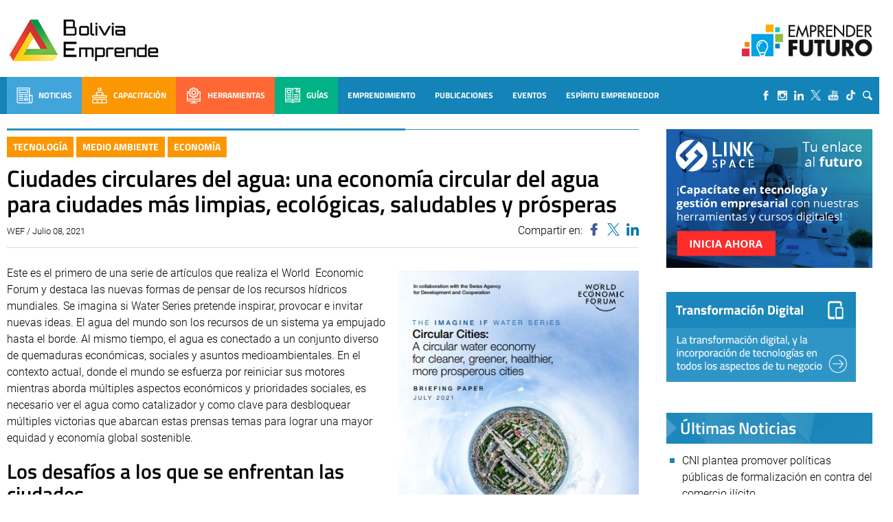

--- FILE ---
content_type: text/html; charset=UTF-8
request_url: https://boliviaemprende.com/publicaciones/ciudades-circulares-del-agua-una-economia-circular-del-agua-para-ciudades-mas-limpias-ecologicas-saludables-y-prosperas
body_size: 107823
content:
<!DOCTYPE html> <!--[if lt IE 7]><html class="no-js lt-ie9 lt-ie8 lt-ie7" lang="es"> <![endif]--> <!--[if IE 7]><html class="no-js lt-ie9 lt-ie8" lang="es"> <![endif]--> <!--[if IE 8]><html class="no-js lt-ie9" lang="es"> <![endif]--> <!--[if gt IE 8]><!--><html lang="es"> <!--<![endif]--><head>  <script>(function(w,d,s,l,i){w[l]=w[l]||[];w[l].push({'gtm.start':
        new Date().getTime(),event:'gtm.js'});var f=d.getElementsByTagName(s)[0],
      j=d.createElement(s),dl=l!='dataLayer'?'&l='+l:'';j.async=true;j.src=
      'https://www.googletagmanager.com/gtm.js?id='+i+dl;f.parentNode.insertBefore(j,f);
    })(window,document,'script','dataLayer','GTM-MB65MDR');</script> <title>Ciudades circulares del agua: una economía circular del agua para ciudades más limpias, ecológicas, saludables y prósperas - Bolivia Emprende - Bolivia Emprende</title><meta name="viewport" content="width=device-width, initial-scale=1, user-scalable=no"><meta name="facebook-domain-verification" content="ejga75u44y8zdk3zxropnai9siqxpl" /><meta charset="UTF-8"><link rel="apple-touch-icon" sizes="57x57" href="/apple-icon-57x57.png"><link rel="apple-touch-icon" sizes="60x60" href="/apple-icon-60x60.png"><link rel="apple-touch-icon" sizes="72x72" href="/apple-icon-72x72.png"><link rel="apple-touch-icon" sizes="76x76" href="/apple-icon-76x76.png"><link rel="apple-touch-icon" sizes="114x114" href="/apple-icon-114x114.png"><link rel="apple-touch-icon" sizes="120x120" href="/apple-icon-120x120.png"><link rel="apple-touch-icon" sizes="144x144" href="/apple-icon-144x144.png"><link rel="apple-touch-icon" sizes="152x152" href="/apple-icon-152x152.png"><link rel="apple-touch-icon" sizes="180x180" href="/apple-icon-180x180.png"><link rel="icon" type="image/png" sizes="192x192"  href="/android-icon-192x192.png"><link rel="icon" type="image/png" sizes="32x32" href="/favicon-32x32.png"><link rel="icon" type="image/png" sizes="96x96" href="/favicon-96x96.png"><link rel="icon" type="image/png" sizes="16x16" href="/favicon-16x16.png"><link rel="manifest" href="/manifest.json"><meta name="msapplication-TileColor" content="#ffffff"><meta name="msapplication-TileImage" content="/ms-icon-144x144.png"><meta name="theme-color" content="#ffffff"><meta name='robots' content='index, follow, max-image-preview:large, max-snippet:-1, max-video-preview:-1' /><link rel="canonical" href="https://boliviaemprende.com/publicaciones/ciudades-circulares-del-agua-una-economia-circular-del-agua-para-ciudades-mas-limpias-ecologicas-saludables-y-prosperas" /><meta property="og:locale" content="es_ES" /><meta property="og:type" content="article" /><meta property="og:title" content="Ciudades circulares del agua: una economía circular del agua para ciudades más limpias, ecológicas, saludables y prósperas - Bolivia Emprende" /><meta property="og:description" content="Este es el primero de una serie de artículos que realiza el World  Economic Forum y destaca las nuevas formas de pensar de los recursos hídricos mundiales." /><meta property="og:url" content="https://boliviaemprende.com/publicaciones/ciudades-circulares-del-agua-una-economia-circular-del-agua-para-ciudades-mas-limpias-ecologicas-saludables-y-prosperas" /><meta property="og:site_name" content="Bolivia Emprende" /><meta property="article:published_time" content="2021-07-08T20:21:17+00:00" /><meta property="article:modified_time" content="2022-03-22T17:09:59+00:00" /><meta property="og:image" content="https://boliviaemprende.com/wp-content/uploads/2021/07/Agua-WE.jpg" /><meta property="og:image:width" content="389" /><meta property="og:image:height" content="550" /><meta property="og:image:type" content="image/jpeg" /><meta name="author" content="Bolivia Emprende" /><meta name="twitter:card" content="summary_large_image" /><meta name="twitter:label1" content="Escrito por" /><meta name="twitter:data1" content="Bolivia Emprende" /><meta name="twitter:label2" content="Tiempo de lectura" /><meta name="twitter:data2" content="5 minutos" /><style media="all">@font-face{font-family:'Poppins';font-style:italic;font-weight:100;font-display:swap;src:url(//boliviaemprende.com/wp-content/themes/boliviaemprende_v2/assets/fonts/./poppins/Poppins-ThinItalic.ttf);src:local(''),url(//boliviaemprende.com/wp-content/themes/boliviaemprende_v2/assets/fonts/./poppins/Poppins-ThinItalic.ttf) format('truetype')}@font-face{font-family:'Poppins';font-style:normal;font-weight:100;font-display:swap;src:url(//boliviaemprende.com/wp-content/themes/boliviaemprende_v2/assets/fonts/./poppins/Poppins-Thin.ttf);src:local('') url(//boliviaemprende.com/wp-content/themes/boliviaemprende_v2/assets/fonts/./poppins/Poppins-Thin.ttf) format('truetype')}@font-face{font-family:'Poppins';font-style:italic;font-weight:200;font-display:swap;src:url(//boliviaemprende.com/wp-content/themes/boliviaemprende_v2/assets/fonts/./poppins/Poppins-ExtraLightItalic.ttf);src:local(''),url(//boliviaemprende.com/wp-content/themes/boliviaemprende_v2/assets/fonts/./poppins/Poppins-ExtraLightItalic.ttf) format('truetype')}@font-face{font-family:'Poppins';font-style:normal;font-weight:200;font-display:swap;src:url(//boliviaemprende.com/wp-content/themes/boliviaemprende_v2/assets/fonts/./poppins/Poppins-ExtraLight.ttf);src:local('') url(//boliviaemprende.com/wp-content/themes/boliviaemprende_v2/assets/fonts/./poppins/Poppins-ExtraLight.ttf) format('truetype')}@font-face{font-family:'Poppins';font-style:italic;font-weight:300;font-display:swap;src:url(//boliviaemprende.com/wp-content/themes/boliviaemprende_v2/assets/fonts/./poppins/Poppins-LightItalic.ttf);src:local(''),url(//boliviaemprende.com/wp-content/themes/boliviaemprende_v2/assets/fonts/./poppins/Poppins-LightItalic.ttf) format('truetype')}@font-face{font-family:'Poppins';font-style:normal;font-weight:300;font-display:swap;src:url(//boliviaemprende.com/wp-content/themes/boliviaemprende_v2/assets/fonts/./poppins/Poppins-Light.ttf);src:local('') url(//boliviaemprende.com/wp-content/themes/boliviaemprende_v2/assets/fonts/./poppins/Poppins-Light.ttf) format('truetype')}@font-face{font-family:'Poppins';font-style:normal;font-weight:400;font-display:swap;src:url(//boliviaemprende.com/wp-content/themes/boliviaemprende_v2/assets/fonts/./poppins/Poppins-Regular.ttf);src:local(''),url(//boliviaemprende.com/wp-content/themes/boliviaemprende_v2/assets/fonts/./poppins/Poppins-Regular.ttf) format('truetype')}@font-face{font-family:'Poppins';font-style:italic;font-weight:400;font-display:swap;src:url(//boliviaemprende.com/wp-content/themes/boliviaemprende_v2/assets/fonts/./poppins/Poppins-Italic.ttf);src:local(''),url(//boliviaemprende.com/wp-content/themes/boliviaemprende_v2/assets/fonts/./poppins/Poppins-Italic.ttf) format('truetype')}@font-face{font-family:'Poppins';font-style:italic;font-weight:500;font-display:swap;src:url(//boliviaemprende.com/wp-content/themes/boliviaemprende_v2/assets/fonts/./poppins/Poppins-MediumItalic.ttf);src:local(''),url(//boliviaemprende.com/wp-content/themes/boliviaemprende_v2/assets/fonts/./poppins/Poppins-MediumItalic.ttf) format('truetype')}@font-face{font-family:'Poppins';font-style:normal;font-weight:500;font-display:swap;src:url(//boliviaemprende.com/wp-content/themes/boliviaemprende_v2/assets/fonts/./poppins/Poppins-Medium.ttf);src:local(''),url(//boliviaemprende.com/wp-content/themes/boliviaemprende_v2/assets/fonts/./poppins/Poppins-Medium.ttf) format('truetype')}@font-face{font-family:'Poppins';font-style:italic;font-weight:600;font-display:swap;src:url(//boliviaemprende.com/wp-content/themes/boliviaemprende_v2/assets/fonts/./poppins/Poppins-SemiBoldItalic.ttf);src:local(''),url(//boliviaemprende.com/wp-content/themes/boliviaemprende_v2/assets/fonts/./poppins/Poppins-SemiBoldItalic.ttf) format('truetype')}@font-face{font-family:'Poppins';font-style:normal;font-weight:600;font-display:swap;src:url(//boliviaemprende.com/wp-content/themes/boliviaemprende_v2/assets/fonts/./poppins/Poppins-SemiBold.ttf);src:local(''),url(//boliviaemprende.com/wp-content/themes/boliviaemprende_v2/assets/fonts/./poppins/Poppins-SemiBold.ttf) format('truetype')}@font-face{font-family:'Poppins';font-style:normal;font-weight:700;font-display:swap;src:url(//boliviaemprende.com/wp-content/themes/boliviaemprende_v2/assets/fonts/./poppins/Poppins-Bold.ttf);src:local(''),url(//boliviaemprende.com/wp-content/themes/boliviaemprende_v2/assets/fonts/./poppins/Poppins-Bold.ttf) format('truetype')}@font-face{font-family:'Poppins';font-style:italic;font-weight:700;font-display:swap;src:url(//boliviaemprende.com/wp-content/themes/boliviaemprende_v2/assets/fonts/./poppins/Poppins-BoldItalic.ttf);src:local(''),url(//boliviaemprende.com/wp-content/themes/boliviaemprende_v2/assets/fonts/./poppins/Poppins-BoldItalic.ttf) format('truetype')}@font-face{font-family:'Poppins';font-style:italic;font-weight:800;font-display:swap;src:url(//boliviaemprende.com/wp-content/themes/boliviaemprende_v2/assets/fonts/./poppins/Poppins-ExtraBoldItalic.ttf);src:local(''),url(//boliviaemprende.com/wp-content/themes/boliviaemprende_v2/assets/fonts/./poppins/Poppins-ExtraBoldItalic.ttf) format('truetype')}@font-face{font-family:'Poppins';font-style:normal;font-weight:800;font-display:swap;src:url(//boliviaemprende.com/wp-content/themes/boliviaemprende_v2/assets/fonts/./poppins/Poppins-ExtraBold.ttf);src:local(''),url(//boliviaemprende.com/wp-content/themes/boliviaemprende_v2/assets/fonts/./poppins/Poppins-ExtraBold.ttf) format('truetype')}@font-face{font-family:'Poppins';font-style:italic;font-weight:900;font-display:swap;src:url(//boliviaemprende.com/wp-content/themes/boliviaemprende_v2/assets/fonts/./poppins/Poppins-BlackItalic.ttf);src:local(''),url(//boliviaemprende.com/wp-content/themes/boliviaemprende_v2/assets/fonts/./poppins/Poppins-BlackItalic.ttf) format('truetype')}@font-face{font-family:'Poppins';font-style:normal;font-weight:900;font-display:swap;src:url(//boliviaemprende.com/wp-content/themes/boliviaemprende_v2/assets/fonts/./poppins/Poppins-Black.ttf);src:local(''),url(//boliviaemprende.com/wp-content/themes/boliviaemprende_v2/assets/fonts/./poppins/Poppins-Black.ttf) format('truetype')}
@font-face{font-family:'Dosis';font-style:normal;font-weight:300;font-display:swap;src:url(//boliviaemprende.com/wp-content/themes/boliviaemprende_v2/assets/fonts/./dosis/dosis-v19-latin-300.eot);src:local(''),url(//boliviaemprende.com/wp-content/themes/boliviaemprende_v2/assets/fonts/./dosis/dosis-v19-latin-300.eot?#iefix) format('embedded-opentype'),url(//boliviaemprende.com/wp-content/themes/boliviaemprende_v2/assets/fonts/./dosis/dosis-v19-latin-300.woff2) format('woff2'),url(//boliviaemprende.com/wp-content/themes/boliviaemprende_v2/assets/fonts/./dosis/dosis-v19-latin-300.woff) format('woff'),url(//boliviaemprende.com/wp-content/themes/boliviaemprende_v2/assets/fonts/./dosis/dosis-v19-latin-300.ttf) format('truetype'),url(//boliviaemprende.com/wp-content/themes/boliviaemprende_v2/assets/fonts/./dosis/dosis-v19-latin-300.svg#Dosis) format('svg')}@font-face{font-family:'Dosis';font-style:normal;font-weight:400;font-display:swap;src:url(//boliviaemprende.com/wp-content/themes/boliviaemprende_v2/assets/fonts/./dosis/dosis-v19-latin-regular.eot);src:local(''),url(//boliviaemprende.com/wp-content/themes/boliviaemprende_v2/assets/fonts/./dosis/dosis-v19-latin-regular.eot?#iefix) format('embedded-opentype'),url(//boliviaemprende.com/wp-content/themes/boliviaemprende_v2/assets/fonts/./dosis/dosis-v19-latin-regular.woff2) format('woff2'),url(//boliviaemprende.com/wp-content/themes/boliviaemprende_v2/assets/fonts/./dosis/dosis-v19-latin-regular.woff) format('woff'),url(//boliviaemprende.com/wp-content/themes/boliviaemprende_v2/assets/fonts/./dosis/dosis-v19-latin-regular.ttf) format('truetype'),url(//boliviaemprende.com/wp-content/themes/boliviaemprende_v2/assets/fonts/./dosis/dosis-v19-latin-regular.svg#Dosis) format('svg')}@font-face{font-family:'Dosis';font-style:normal;font-weight:500;font-display:swap;src:url(//boliviaemprende.com/wp-content/themes/boliviaemprende_v2/assets/fonts/./dosis/dosis-v19-latin-500.eot);src:local(''),url(//boliviaemprende.com/wp-content/themes/boliviaemprende_v2/assets/fonts/./dosis/dosis-v19-latin-500.eot?#iefix) format('embedded-opentype'),url(//boliviaemprende.com/wp-content/themes/boliviaemprende_v2/assets/fonts/./dosis/dosis-v19-latin-500.woff2) format('woff2'),url(//boliviaemprende.com/wp-content/themes/boliviaemprende_v2/assets/fonts/./dosis/dosis-v19-latin-500.woff) format('woff'),url(//boliviaemprende.com/wp-content/themes/boliviaemprende_v2/assets/fonts/./dosis/dosis-v19-latin-500.ttf) format('truetype'),url(//boliviaemprende.com/wp-content/themes/boliviaemprende_v2/assets/fonts/./dosis/dosis-v19-latin-500.svg#Dosis) format('svg')}@font-face{font-family:'Dosis';font-style:normal;font-weight:600;font-display:swap;src:url(//boliviaemprende.com/wp-content/themes/boliviaemprende_v2/assets/fonts/./dosis/dosis-v19-latin-600.eot);src:local(''),url(//boliviaemprende.com/wp-content/themes/boliviaemprende_v2/assets/fonts/./dosis/dosis-v19-latin-600.eot?#iefix) format('embedded-opentype'),url(//boliviaemprende.com/wp-content/themes/boliviaemprende_v2/assets/fonts/./dosis/dosis-v19-latin-600.woff2) format('woff2'),url(//boliviaemprende.com/wp-content/themes/boliviaemprende_v2/assets/fonts/./dosis/dosis-v19-latin-600.woff) format('woff'),url(//boliviaemprende.com/wp-content/themes/boliviaemprende_v2/assets/fonts/./dosis/dosis-v19-latin-600.ttf) format('truetype'),url(//boliviaemprende.com/wp-content/themes/boliviaemprende_v2/assets/fonts/./dosis/dosis-v19-latin-600.svg#Dosis) format('svg')}@font-face{font-family:'Dosis';font-style:normal;font-weight:700;font-display:swap;src:url(//boliviaemprende.com/wp-content/themes/boliviaemprende_v2/assets/fonts/./dosis/dosis-v19-latin-700.eot);src:local(''),url(//boliviaemprende.com/wp-content/themes/boliviaemprende_v2/assets/fonts/./dosis/dosis-v19-latin-700.eot?#iefix) format('embedded-opentype'),url(//boliviaemprende.com/wp-content/themes/boliviaemprende_v2/assets/fonts/./dosis/dosis-v19-latin-700.woff2) format('woff2'),url(//boliviaemprende.com/wp-content/themes/boliviaemprende_v2/assets/fonts/./dosis/dosis-v19-latin-700.woff) format('woff'),url(//boliviaemprende.com/wp-content/themes/boliviaemprende_v2/assets/fonts/./dosis/dosis-v19-latin-700.ttf) format('truetype'),url(//boliviaemprende.com/wp-content/themes/boliviaemprende_v2/assets/fonts/./dosis/dosis-v19-latin-700.svg#Dosis) format('svg')}
@font-face{font-family:'Titillium Web';font-style:italic;font-weight:300;font-display:swap;src:url(//boliviaemprende.com/wp-content/themes/boliviaemprende_v2/assets/fonts/./titillium-web/titillium-web-v10-latin-300italic.eot);src:local(''),url(//boliviaemprende.com/wp-content/themes/boliviaemprende_v2/assets/fonts/./titillium-web/titillium-web-v10-latin-300italic.eot?#iefix) format('embedded-opentype'),url(//boliviaemprende.com/wp-content/themes/boliviaemprende_v2/assets/fonts/./titillium-web/titillium-web-v10-latin-300italic.woff2) format('woff2'),url(//boliviaemprende.com/wp-content/themes/boliviaemprende_v2/assets/fonts/./titillium-web/titillium-web-v10-latin-300italic.woff) format('woff'),url(//boliviaemprende.com/wp-content/themes/boliviaemprende_v2/assets/fonts/./titillium-web/titillium-web-v10-latin-300italic.ttf) format('truetype'),url(//boliviaemprende.com/wp-content/themes/boliviaemprende_v2/assets/fonts/./titillium-web/titillium-web-v10-latin-300italic.svg#TitilliumWeb) format('svg')}@font-face{font-family:'Titillium Web';font-style:normal;font-weight:300;font-display:swap;src:url(//boliviaemprende.com/wp-content/themes/boliviaemprende_v2/assets/fonts/./titillium-web/titillium-web-v10-latin-300.eot);src:local(''),url(//boliviaemprende.com/wp-content/themes/boliviaemprende_v2/assets/fonts/./titillium-web/titillium-web-v10-latin-300.eot?#iefix) format('embedded-opentype'),url(//boliviaemprende.com/wp-content/themes/boliviaemprende_v2/assets/fonts/./titillium-web/titillium-web-v10-latin-300.woff2) format('woff2'),url(//boliviaemprende.com/wp-content/themes/boliviaemprende_v2/assets/fonts/./titillium-web/titillium-web-v10-latin-300.woff) format('woff'),url(//boliviaemprende.com/wp-content/themes/boliviaemprende_v2/assets/fonts/./titillium-web/titillium-web-v10-latin-300.ttf) format('truetype'),url(//boliviaemprende.com/wp-content/themes/boliviaemprende_v2/assets/fonts/./titillium-web/titillium-web-v10-latin-300.svg#TitilliumWeb) format('svg')}@font-face{font-family:'Titillium Web';font-style:normal;font-weight:400;font-display:swap;src:url(//boliviaemprende.com/wp-content/themes/boliviaemprende_v2/assets/fonts/./titillium-web/titillium-web-v10-latin-regular.eot);src:local(''),url(//boliviaemprende.com/wp-content/themes/boliviaemprende_v2/assets/fonts/./titillium-web/titillium-web-v10-latin-regular.eot?#iefix) format('embedded-opentype'),url(//boliviaemprende.com/wp-content/themes/boliviaemprende_v2/assets/fonts/./titillium-web/titillium-web-v10-latin-regular.woff2) format('woff2'),url(//boliviaemprende.com/wp-content/themes/boliviaemprende_v2/assets/fonts/./titillium-web/titillium-web-v10-latin-regular.woff) format('woff'),url(//boliviaemprende.com/wp-content/themes/boliviaemprende_v2/assets/fonts/./titillium-web/titillium-web-v10-latin-regular.ttf) format('truetype'),url(//boliviaemprende.com/wp-content/themes/boliviaemprende_v2/assets/fonts/./titillium-web/titillium-web-v10-latin-regular.svg#TitilliumWeb) format('svg')}@font-face{font-family:'Titillium Web';font-style:italic;font-weight:400;font-display:swap;src:url(//boliviaemprende.com/wp-content/themes/boliviaemprende_v2/assets/fonts/./titillium-web/titillium-web-v10-latin-italic.eot);src:local(''),url(//boliviaemprende.com/wp-content/themes/boliviaemprende_v2/assets/fonts/./titillium-web/titillium-web-v10-latin-italic.eot?#iefix) format('embedded-opentype'),url(//boliviaemprende.com/wp-content/themes/boliviaemprende_v2/assets/fonts/./titillium-web/titillium-web-v10-latin-italic.woff2) format('woff2'),url(//boliviaemprende.com/wp-content/themes/boliviaemprende_v2/assets/fonts/./titillium-web/titillium-web-v10-latin-italic.woff) format('woff'),url(//boliviaemprende.com/wp-content/themes/boliviaemprende_v2/assets/fonts/./titillium-web/titillium-web-v10-latin-italic.ttf) format('truetype'),url(//boliviaemprende.com/wp-content/themes/boliviaemprende_v2/assets/fonts/./titillium-web/titillium-web-v10-latin-italic.svg#TitilliumWeb) format('svg')}@font-face{font-family:'Titillium Web';font-style:italic;font-weight:600;font-display:swap;src:url(//boliviaemprende.com/wp-content/themes/boliviaemprende_v2/assets/fonts/./titillium-web/titillium-web-v10-latin-600italic.eot);src:local(''),url(//boliviaemprende.com/wp-content/themes/boliviaemprende_v2/assets/fonts/./titillium-web/titillium-web-v10-latin-600italic.eot?#iefix) format('embedded-opentype'),url(//boliviaemprende.com/wp-content/themes/boliviaemprende_v2/assets/fonts/./titillium-web/titillium-web-v10-latin-600italic.woff2) format('woff2'),url(//boliviaemprende.com/wp-content/themes/boliviaemprende_v2/assets/fonts/./titillium-web/titillium-web-v10-latin-600italic.woff) format('woff'),url(//boliviaemprende.com/wp-content/themes/boliviaemprende_v2/assets/fonts/./titillium-web/titillium-web-v10-latin-600italic.ttf) format('truetype'),url(//boliviaemprende.com/wp-content/themes/boliviaemprende_v2/assets/fonts/./titillium-web/titillium-web-v10-latin-600italic.svg#TitilliumWeb) format('svg')}@font-face{font-family:'Titillium Web';font-style:normal;font-weight:600;font-display:swap;src:url(//boliviaemprende.com/wp-content/themes/boliviaemprende_v2/assets/fonts/./titillium-web/titillium-web-v10-latin-600.eot);src:local(''),url(//boliviaemprende.com/wp-content/themes/boliviaemprende_v2/assets/fonts/./titillium-web/titillium-web-v10-latin-600.eot?#iefix) format('embedded-opentype'),url(//boliviaemprende.com/wp-content/themes/boliviaemprende_v2/assets/fonts/./titillium-web/titillium-web-v10-latin-600.woff2) format('woff2'),url(//boliviaemprende.com/wp-content/themes/boliviaemprende_v2/assets/fonts/./titillium-web/titillium-web-v10-latin-600.woff) format('woff'),url(//boliviaemprende.com/wp-content/themes/boliviaemprende_v2/assets/fonts/./titillium-web/titillium-web-v10-latin-600.ttf) format('truetype'),url(//boliviaemprende.com/wp-content/themes/boliviaemprende_v2/assets/fonts/./titillium-web/titillium-web-v10-latin-600.svg#TitilliumWeb) format('svg')}@font-face{font-family:'Titillium Web';font-style:normal;font-weight:700;font-display:swap;src:url(//boliviaemprende.com/wp-content/themes/boliviaemprende_v2/assets/fonts/./titillium-web/titillium-web-v10-latin-700.eot);src:local(''),url(//boliviaemprende.com/wp-content/themes/boliviaemprende_v2/assets/fonts/./titillium-web/titillium-web-v10-latin-700.eot?#iefix) format('embedded-opentype'),url(//boliviaemprende.com/wp-content/themes/boliviaemprende_v2/assets/fonts/./titillium-web/titillium-web-v10-latin-700.woff2) format('woff2'),url(//boliviaemprende.com/wp-content/themes/boliviaemprende_v2/assets/fonts/./titillium-web/titillium-web-v10-latin-700.woff) format('woff'),url(//boliviaemprende.com/wp-content/themes/boliviaemprende_v2/assets/fonts/./titillium-web/titillium-web-v10-latin-700.ttf) format('truetype'),url(//boliviaemprende.com/wp-content/themes/boliviaemprende_v2/assets/fonts/./titillium-web/titillium-web-v10-latin-700.svg#TitilliumWeb) format('svg')}@font-face{font-family:'Titillium Web';font-style:italic;font-weight:700;font-display:swap;src:url(//boliviaemprende.com/wp-content/themes/boliviaemprende_v2/assets/fonts/./titillium-web/titillium-web-v10-latin-700italic.eot);src:local(''),url(//boliviaemprende.com/wp-content/themes/boliviaemprende_v2/assets/fonts/./titillium-web/titillium-web-v10-latin-700italic.eot?#iefix) format('embedded-opentype'),url(//boliviaemprende.com/wp-content/themes/boliviaemprende_v2/assets/fonts/./titillium-web/titillium-web-v10-latin-700italic.woff2) format('woff2'),url(//boliviaemprende.com/wp-content/themes/boliviaemprende_v2/assets/fonts/./titillium-web/titillium-web-v10-latin-700italic.woff) format('woff'),url(//boliviaemprende.com/wp-content/themes/boliviaemprende_v2/assets/fonts/./titillium-web/titillium-web-v10-latin-700italic.ttf) format('truetype'),url(//boliviaemprende.com/wp-content/themes/boliviaemprende_v2/assets/fonts/./titillium-web/titillium-web-v10-latin-700italic.svg#TitilliumWeb) format('svg')}
@font-face{font-family:'Roboto';font-style:italic;font-weight:300;font-display:swap;src:url(//boliviaemprende.com/wp-content/themes/boliviaemprende_v2/assets/fonts/./roboto/roboto-v27-latin-300italic.eot);src:local(''),url(//boliviaemprende.com/wp-content/themes/boliviaemprende_v2/assets/fonts/./roboto/roboto-v27-latin-300italic.eot?#iefix) format('embedded-opentype'),url(//boliviaemprende.com/wp-content/themes/boliviaemprende_v2/assets/fonts/./roboto/roboto-v27-latin-300italic.woff2) format('woff2'),url(//boliviaemprende.com/wp-content/themes/boliviaemprende_v2/assets/fonts/./roboto/roboto-v27-latin-300italic.woff) format('woff'),url(//boliviaemprende.com/wp-content/themes/boliviaemprende_v2/assets/fonts/./roboto/roboto-v27-latin-300italic.ttf) format('truetype'),url(//boliviaemprende.com/wp-content/themes/boliviaemprende_v2/assets/fonts/./roboto/roboto-v27-latin-300italic.svg#Roboto) format('svg')}@font-face{font-family:'Roboto';font-style:normal;font-weight:300;font-display:swap;src:url(//boliviaemprende.com/wp-content/themes/boliviaemprende_v2/assets/fonts/./roboto/roboto-v27-latin-300.eot);src:local(''),url(//boliviaemprende.com/wp-content/themes/boliviaemprende_v2/assets/fonts/./roboto/roboto-v27-latin-300.eot?#iefix) format('embedded-opentype'),url(//boliviaemprende.com/wp-content/themes/boliviaemprende_v2/assets/fonts/./roboto/roboto-v27-latin-300.woff2) format('woff2'),url(//boliviaemprende.com/wp-content/themes/boliviaemprende_v2/assets/fonts/./roboto/roboto-v27-latin-300.woff) format('woff'),url(//boliviaemprende.com/wp-content/themes/boliviaemprende_v2/assets/fonts/./roboto/roboto-v27-latin-300.ttf) format('truetype'),url(//boliviaemprende.com/wp-content/themes/boliviaemprende_v2/assets/fonts/./roboto/roboto-v27-latin-300.svg#Roboto) format('svg')}@font-face{font-family:'Roboto';font-style:normal;font-weight:400;font-display:swap;src:url(//boliviaemprende.com/wp-content/themes/boliviaemprende_v2/assets/fonts/./roboto/roboto-v27-latin-regular.eot);src:local(''),url(//boliviaemprende.com/wp-content/themes/boliviaemprende_v2/assets/fonts/./roboto/roboto-v27-latin-regular.eot?#iefix) format('embedded-opentype'),url(//boliviaemprende.com/wp-content/themes/boliviaemprende_v2/assets/fonts/./roboto/roboto-v27-latin-regular.woff2) format('woff2'),url(//boliviaemprende.com/wp-content/themes/boliviaemprende_v2/assets/fonts/./roboto/roboto-v27-latin-regular.woff) format('woff'),url(//boliviaemprende.com/wp-content/themes/boliviaemprende_v2/assets/fonts/./roboto/roboto-v27-latin-regular.ttf) format('truetype'),url(//boliviaemprende.com/wp-content/themes/boliviaemprende_v2/assets/fonts/./roboto/roboto-v27-latin-regular.svg#Roboto) format('svg')}@font-face{font-family:'Roboto';font-style:italic;font-weight:400;font-display:swap;src:url(//boliviaemprende.com/wp-content/themes/boliviaemprende_v2/assets/fonts/./roboto/roboto-v27-latin-italic.eot);src:local(''),url(//boliviaemprende.com/wp-content/themes/boliviaemprende_v2/assets/fonts/./roboto/roboto-v27-latin-italic.eot?#iefix) format('embedded-opentype'),url(//boliviaemprende.com/wp-content/themes/boliviaemprende_v2/assets/fonts/./roboto/roboto-v27-latin-italic.woff2) format('woff2'),url(//boliviaemprende.com/wp-content/themes/boliviaemprende_v2/assets/fonts/./roboto/roboto-v27-latin-italic.woff) format('woff'),url(//boliviaemprende.com/wp-content/themes/boliviaemprende_v2/assets/fonts/./roboto/roboto-v27-latin-italic.ttf) format('truetype'),url(//boliviaemprende.com/wp-content/themes/boliviaemprende_v2/assets/fonts/./roboto/roboto-v27-latin-italic.svg#Roboto) format('svg')}@font-face{font-family:'Roboto';font-style:normal;font-weight:500;font-display:swap;src:url(//boliviaemprende.com/wp-content/themes/boliviaemprende_v2/assets/fonts/./roboto/roboto-v27-latin-500.eot);src:local(''),url(//boliviaemprende.com/wp-content/themes/boliviaemprende_v2/assets/fonts/./roboto/roboto-v27-latin-500.eot?#iefix) format('embedded-opentype'),url(//boliviaemprende.com/wp-content/themes/boliviaemprende_v2/assets/fonts/./roboto/roboto-v27-latin-500.woff2) format('woff2'),url(//boliviaemprende.com/wp-content/themes/boliviaemprende_v2/assets/fonts/./roboto/roboto-v27-latin-500.woff) format('woff'),url(//boliviaemprende.com/wp-content/themes/boliviaemprende_v2/assets/fonts/./roboto/roboto-v27-latin-500.ttf) format('truetype'),url(//boliviaemprende.com/wp-content/themes/boliviaemprende_v2/assets/fonts/./roboto/roboto-v27-latin-500.svg#Roboto) format('svg')}@font-face{font-family:'Roboto';font-style:italic;font-weight:500;font-display:swap;src:url(//boliviaemprende.com/wp-content/themes/boliviaemprende_v2/assets/fonts/./roboto/roboto-v27-latin-500italic.eot);src:local(''),url(//boliviaemprende.com/wp-content/themes/boliviaemprende_v2/assets/fonts/./roboto/roboto-v27-latin-500italic.eot?#iefix) format('embedded-opentype'),url(//boliviaemprende.com/wp-content/themes/boliviaemprende_v2/assets/fonts/./roboto/roboto-v27-latin-500italic.woff2) format('woff2'),url(//boliviaemprende.com/wp-content/themes/boliviaemprende_v2/assets/fonts/./roboto/roboto-v27-latin-500italic.woff) format('woff'),url(//boliviaemprende.com/wp-content/themes/boliviaemprende_v2/assets/fonts/./roboto/roboto-v27-latin-500italic.ttf) format('truetype'),url(//boliviaemprende.com/wp-content/themes/boliviaemprende_v2/assets/fonts/./roboto/roboto-v27-latin-500italic.svg#Roboto) format('svg')}@font-face{font-family:'Roboto';font-style:normal;font-weight:700;font-display:swap;src:url(//boliviaemprende.com/wp-content/themes/boliviaemprende_v2/assets/fonts/./roboto/roboto-v27-latin-700.eot);src:local(''),url(//boliviaemprende.com/wp-content/themes/boliviaemprende_v2/assets/fonts/./roboto/roboto-v27-latin-700.eot?#iefix) format('embedded-opentype'),url(//boliviaemprende.com/wp-content/themes/boliviaemprende_v2/assets/fonts/./roboto/roboto-v27-latin-700.woff2) format('woff2'),url(//boliviaemprende.com/wp-content/themes/boliviaemprende_v2/assets/fonts/./roboto/roboto-v27-latin-700.woff) format('woff'),url(//boliviaemprende.com/wp-content/themes/boliviaemprende_v2/assets/fonts/./roboto/roboto-v27-latin-700.ttf) format('truetype'),url(//boliviaemprende.com/wp-content/themes/boliviaemprende_v2/assets/fonts/./roboto/roboto-v27-latin-700.svg#Roboto) format('svg')}@font-face{font-family:'Roboto';font-style:italic;font-weight:700;font-display:swap;src:url(//boliviaemprende.com/wp-content/themes/boliviaemprende_v2/assets/fonts/./roboto/roboto-v27-latin-700italic.eot);src:local(''),url(//boliviaemprende.com/wp-content/themes/boliviaemprende_v2/assets/fonts/./roboto/roboto-v27-latin-700italic.eot?#iefix) format('embedded-opentype'),url(//boliviaemprende.com/wp-content/themes/boliviaemprende_v2/assets/fonts/./roboto/roboto-v27-latin-700italic.woff2) format('woff2'),url(//boliviaemprende.com/wp-content/themes/boliviaemprende_v2/assets/fonts/./roboto/roboto-v27-latin-700italic.woff) format('woff'),url(//boliviaemprende.com/wp-content/themes/boliviaemprende_v2/assets/fonts/./roboto/roboto-v27-latin-700italic.ttf) format('truetype'),url(//boliviaemprende.com/wp-content/themes/boliviaemprende_v2/assets/fonts/./roboto/roboto-v27-latin-700italic.svg#Roboto) format('svg')}
/*! Lity - v2.4.1 - 2020-04-26
* http://sorgalla.com/lity/
* Copyright (c) 2015-2020 Jan Sorgalla; Licensed MIT */.lity{z-index:9990;position:fixed;top:0;right:0;bottom:0;left:0;white-space:nowrap;background:#0b0b0b;background:rgba(0,0,0,0.9);outline:none !important;opacity:0;-webkit-transition:opacity .3s ease;-o-transition:opacity .3s ease;transition:opacity .3s ease}.lity.lity-opened{opacity:1}.lity.lity-closed{opacity:0}.lity *{-webkit-box-sizing:border-box;-moz-box-sizing:border-box;box-sizing:border-box}.lity-wrap{z-index:9990;position:fixed;top:0;right:0;bottom:0;left:0;text-align:center;outline:none !important}.lity-wrap:before{content:'';display:inline-block;height:100%;vertical-align:middle;margin-right:-0.25em}.lity-loader{z-index:9991;color:#fff;position:absolute;top:50%;margin-top:-0.8em;width:100%;text-align:center;font-size:14px;font-family:Arial,Helvetica,sans-serif;opacity:0;-webkit-transition:opacity .3s ease;-o-transition:opacity .3s ease;transition:opacity .3s ease}.lity-loading .lity-loader{opacity:1}.lity-container{z-index:9992;position:relative;text-align:left;vertical-align:middle;display:inline-block;white-space:normal;max-width:100%;max-height:100%;outline:none !important}.lity-content{z-index:9993;width:100%;-webkit-transform:scale(1);-ms-transform:scale(1);-o-transform:scale(1);transform:scale(1);-webkit-transition:-webkit-transform .3s ease;transition:-webkit-transform .3s ease;-o-transition:-o-transform .3s ease;transition:transform .3s ease;transition:transform .3s ease, -webkit-transform .3s ease, -o-transform .3s ease}.lity-loading .lity-content,.lity-closed .lity-content{-webkit-transform:scale(.8);-ms-transform:scale(.8);-o-transform:scale(.8);transform:scale(.8)}.lity-content:after{content:'';position:absolute;left:0;top:0;bottom:0;display:block;right:0;width:auto;height:auto;z-index:-1;-webkit-box-shadow:0 0 8px rgba(0,0,0,0.6);box-shadow:0 0 8px rgba(0,0,0,0.6)}.lity-close{z-index:9994;width:35px;height:35px;position:fixed;right:0;top:0;-webkit-appearance:none;cursor:pointer;text-decoration:none;text-align:center;padding:0;color:#fff;font-style:normal;font-size:35px;font-family:Arial,Baskerville,monospace;line-height:35px;text-shadow:0 1px 2px rgba(0,0,0,0.6);border:0;background:none;outline:none;-webkit-box-shadow:none;box-shadow:none}.lity-close::-moz-focus-inner{border:0;padding:0}.lity-close:hover,.lity-close:focus,.lity-close:active,.lity-close:visited{text-decoration:none;text-align:center;padding:0;color:#fff;font-style:normal;font-size:35px;font-family:Arial,Baskerville,monospace;line-height:35px;text-shadow:0 1px 2px rgba(0,0,0,0.6);border:0;background:none;outline:none;-webkit-box-shadow:none;box-shadow:none}.lity-close:active{top:1px}.lity-image img{max-width:100%;display:block;line-height:0;border:0}.lity-iframe .lity-container,.lity-youtube .lity-container,.lity-vimeo .lity-container,.lity-facebookvideo .lity-container,.lity-googlemaps .lity-container{width:100%;max-width:964px}.lity-iframe-container{width:100%;height:0;padding-top:56.25%;overflow:auto;pointer-events:auto;-webkit-transform:translateZ(0);transform:translateZ(0);-webkit-overflow-scrolling:touch}.lity-iframe-container iframe{position:absolute;display:block;top:0;left:0;width:100%;height:100%;-webkit-box-shadow:0 0 8px rgba(0,0,0,0.6);box-shadow:0 0 8px rgba(0,0,0,0.6);background:#000}.lity-hide{display:none}
@charset 'UTF-8';.slick-loading .slick-list{background:#fff url(//boliviaemprende.com/wp-content/themes/boliviaemprende_v2/bower_components/slick-carousel/slick/./ajax-loader.gif) center center no-repeat}@font-face{font-family:'slick';font-weight:400;font-style:normal;src:url(//boliviaemprende.com/wp-content/themes/boliviaemprende_v2/bower_components/slick-carousel/slick/./fonts/slick.eot);src:url(//boliviaemprende.com/wp-content/themes/boliviaemprende_v2/bower_components/slick-carousel/slick/./fonts/slick.eot?#iefix) format('embedded-opentype'),url(//boliviaemprende.com/wp-content/themes/boliviaemprende_v2/bower_components/slick-carousel/slick/./fonts/slick.woff) format('woff'),url(//boliviaemprende.com/wp-content/themes/boliviaemprende_v2/bower_components/slick-carousel/slick/./fonts/slick.ttf) format('truetype'),url(//boliviaemprende.com/wp-content/themes/boliviaemprende_v2/bower_components/slick-carousel/slick/./fonts/slick.svg#slick) format('svg')}.slick-prev,.slick-next{font-size:0;line-height:0;position:absolute;top:50%;display:block;width:20px;height:20px;padding:0;-webkit-transform:translate(0,-50%);-ms-transform:translate(0,-50%);transform:translate(0,-50%);cursor:pointer;color:transparent;border:none;outline:none;background:0 0}.slick-prev:hover,.slick-prev:focus,.slick-next:hover,.slick-next:focus{color:transparent;outline:none;background:0 0}.slick-prev:hover:before,.slick-prev:focus:before,.slick-next:hover:before,.slick-next:focus:before{opacity:1}.slick-prev.slick-disabled:before,.slick-next.slick-disabled:before{opacity:.25}.slick-prev:before,.slick-next:before{font-family:'slick';font-size:20px;line-height:1;opacity:.75;color:#fff;-webkit-font-smoothing:antialiased;-moz-osx-font-smoothing:grayscale}.slick-prev{left:-25px}[dir=rtl] .slick-prev{right:-25px;left:auto}.slick-prev:before{content:'←'}[dir=rtl] .slick-prev:before{content:'→'}.slick-next{right:-25px}[dir=rtl] .slick-next{right:auto;left:-25px}.slick-next:before{content:'→'}[dir=rtl] .slick-next:before{content:'←'}.slick-dotted.slick-slider{margin-bottom:30px}.slick-dots{position:absolute;bottom:-25px;display:block;width:100%;padding:0;margin:0;list-style:none;text-align:center}.slick-dots li{position:relative;display:inline-block;width:20px;height:20px;margin:0 5px;padding:0;cursor:pointer}.slick-dots li button{font-size:0;line-height:0;display:block;width:20px;height:20px;padding:5px;cursor:pointer;color:transparent;border:0;outline:none;background:0 0}.slick-dots li button:hover,.slick-dots li button:focus{outline:none}.slick-dots li button:hover:before,.slick-dots li button:focus:before{opacity:1}.slick-dots li button:before{font-family:'slick';font-size:6px;line-height:20px;position:absolute;top:0;left:0;width:20px;height:20px;content:'•';text-align:center;opacity:.25;color:#000;-webkit-font-smoothing:antialiased;-moz-osx-font-smoothing:grayscale}.slick-dots li.slick-active button:before{opacity:.75;color:#000}
.slick-slider{position:relative;display:block;box-sizing:border-box;-webkit-user-select:none;-moz-user-select:none;-ms-user-select:none;user-select:none;-webkit-touch-callout:none;-khtml-user-select:none;-ms-touch-action:pan-y;touch-action:pan-y;-webkit-tap-highlight-color:transparent}.slick-list{position:relative;display:block;overflow:hidden;margin:0;padding:0}.slick-list:focus{outline:none}.slick-list.dragging{cursor:pointer;cursor:hand}.slick-slider .slick-track,.slick-slider .slick-list{-webkit-transform:translate3d(0,0,0);-moz-transform:translate3d(0,0,0);-ms-transform:translate3d(0,0,0);-o-transform:translate3d(0,0,0);transform:translate3d(0,0,0)}.slick-track{position:relative;top:0;left:0;display:block;margin-left:auto;margin-right:auto}.slick-track:before,.slick-track:after{display:table;content:''}.slick-track:after{clear:both}.slick-loading .slick-track{visibility:hidden}.slick-slide{display:none;float:left;height:100%;min-height:1px}[dir=rtl] .slick-slide{float:right}.slick-slide img{display:block}.slick-slide.slick-loading img{display:none}.slick-slide.dragging img{pointer-events:none}.slick-initialized .slick-slide{display:block}.slick-loading .slick-slide{visibility:hidden}.slick-vertical .slick-slide{display:block;height:auto;border:1px solid transparent}.slick-arrow.slick-hidden{display:none}
/*
Theme Name: Bolivia Emprende v2
Theme URI:
Description: Bolivia Emprende v2 theme for Wordpress
Version: 1.0
Author: Eressea Solutions Development Team
Author URI:
License: Copyright 2017
*/

@charset "UTF-8";
/*!
 * Bootstrap v3.3.7 (http://getbootstrap.com)
 * Copyright 2011-2016 Twitter, Inc.
 * Licensed under MIT (https://github.com/twbs/bootstrap/blob/master/LICENSE)
 */
/*! normalize.css v3.0.3 | MIT License | github.com/necolas/normalize.css */
html{font-family:sans-serif;-ms-text-size-adjust:100%;-webkit-text-size-adjust:100%}body{margin:0}article,aside,details,figcaption,figure,footer,header,hgroup,main,menu,nav,section,summary{display:block}audio,canvas,progress,video{display:inline-block;vertical-align:baseline}audio:not([controls]){display:none;height:0}[hidden],template{display:none}a{background-color:transparent}a:active,a:hover{outline:0}abbr[title]{border-bottom:1px dotted}b,strong{font-weight:700}dfn{font-style:italic}h1{font-size:2em;margin:.67em 0}mark{background:#ff0;color:#000}small{font-size:80%}sub,sup{font-size:75%;line-height:0;position:relative;vertical-align:baseline}sup{top:-.5em}sub{bottom:-.25em}img{border:0}svg:not(:root){overflow:hidden}figure{margin:1em 40px}hr{box-sizing:content-box;height:0}pre{overflow:auto}code,kbd,pre,samp{font-family:monospace,monospace;font-size:1em}button,input,optgroup,select,textarea{color:inherit;font:inherit;margin:0}button{overflow:visible}button,select{text-transform:none}button,html input[type=button],input[type=reset],input[type=submit]{-webkit-appearance:button;cursor:pointer}button[disabled],html input[disabled]{cursor:default}button::-moz-focus-inner,input::-moz-focus-inner{border:0;padding:0}input{line-height:normal}input[type=checkbox],input[type=radio]{box-sizing:border-box;padding:0}input[type=number]::-webkit-inner-spin-button,input[type=number]::-webkit-outer-spin-button{height:auto}input[type=search]{-webkit-appearance:textfield;box-sizing:content-box}input[type=search]::-webkit-search-cancel-button,input[type=search]::-webkit-search-decoration{-webkit-appearance:none}fieldset{border:1px solid silver;margin:0 2px;padding:.35em .625em .75em}legend{border:0;padding:0}textarea{overflow:auto}optgroup{font-weight:700}table{border-collapse:collapse;border-spacing:0}td,th{padding:0}
/*! Source: https://github.com/h5bp/html5-boilerplate/blob/master/src/css/main.css */
@media print{*,*:before,*:after{background:0 0 !important;color:#000 !important;box-shadow:none !important;text-shadow:none !important}a,a:visited{text-decoration:underline}a[href]:after{content:" (" attr(href) ")"}abbr[title]:after{content:" (" attr(title) ")"}a[href^="#"]:after,a[href^="javascript:"]:after{content:""}pre,blockquote{border:1px solid #999;page-break-inside:avoid}thead{display:table-header-group}tr,img{page-break-inside:avoid}img{max-width:100% !important}p,h2,h3{orphans:3;widows:3}h2,h3{page-break-after:avoid}.navbar{display:none}.btn>.caret,.btn-orange-form>.caret,.dropup>.btn>.caret,.dropup>.btn-orange-form>.caret{border-top-color:#000 !important}.label{border:1px solid #000}.table{border-collapse:collapse !important}.table td,.table th{background-color:#fff !important}.table-bordered th,.table-bordered td{border:1px solid #ddd !important}}@font-face{font-family:"Glyphicons Halflings";src:url(//boliviaemprende.com/wp-content/themes/boliviaemprende_v2/css/../fonts/bootstrap/glyphicons-halflings-regular.eot);src:url(//boliviaemprende.com/wp-content/themes/boliviaemprende_v2/css/../fonts/bootstrap/glyphicons-halflings-regular.eot?#iefix) format("embedded-opentype"),url(//boliviaemprende.com/wp-content/themes/boliviaemprende_v2/css/../fonts/bootstrap/glyphicons-halflings-regular.woff2) format("woff2"),url(//boliviaemprende.com/wp-content/themes/boliviaemprende_v2/css/../fonts/bootstrap/glyphicons-halflings-regular.woff) format("woff"),url(//boliviaemprende.com/wp-content/themes/boliviaemprende_v2/css/../fonts/bootstrap/glyphicons-halflings-regular.ttf) format("truetype"),url(//boliviaemprende.com/wp-content/themes/boliviaemprende_v2/css/../fonts/bootstrap/glyphicons-halflings-regular.svg#glyphicons_halflingsregular) format("svg")}.glyphicon{position:relative;top:1px;display:inline-block;font-family:"Glyphicons Halflings";font-style:normal;font-weight:400;line-height:1;-webkit-font-smoothing:antialiased;-moz-osx-font-smoothing:grayscale}.glyphicon-asterisk:before{content:"*"}.glyphicon-plus:before{content:"+"}.glyphicon-euro:before,.glyphicon-eur:before{content:"€"}.glyphicon-minus:before{content:"−"}.glyphicon-cloud:before{content:"☁"}.glyphicon-envelope:before{content:"✉"}.glyphicon-pencil:before{content:"✏"}.glyphicon-glass:before{content:""}.glyphicon-music:before{content:""}.glyphicon-search:before{content:""}.glyphicon-heart:before{content:""}.glyphicon-star:before{content:""}.glyphicon-star-empty:before{content:""}.glyphicon-user:before{content:""}.glyphicon-film:before{content:""}.glyphicon-th-large:before{content:""}.glyphicon-th:before{content:""}.glyphicon-th-list:before{content:""}.glyphicon-ok:before{content:""}.glyphicon-remove:before{content:""}.glyphicon-zoom-in:before{content:""}.glyphicon-zoom-out:before{content:""}.glyphicon-off:before{content:""}.glyphicon-signal:before{content:""}.glyphicon-cog:before{content:""}.glyphicon-trash:before{content:""}.glyphicon-home:before{content:""}.glyphicon-file:before{content:""}.glyphicon-time:before{content:""}.glyphicon-road:before{content:""}.glyphicon-download-alt:before{content:""}.glyphicon-download:before{content:""}.glyphicon-upload:before{content:""}.glyphicon-inbox:before{content:""}.glyphicon-play-circle:before{content:""}.glyphicon-repeat:before{content:""}.glyphicon-refresh:before{content:""}.glyphicon-list-alt:before{content:""}.glyphicon-lock:before{content:""}.glyphicon-flag:before{content:""}.glyphicon-headphones:before{content:""}.glyphicon-volume-off:before{content:""}.glyphicon-volume-down:before{content:""}.glyphicon-volume-up:before{content:""}.glyphicon-qrcode:before{content:""}.glyphicon-barcode:before{content:""}.glyphicon-tag:before{content:""}.glyphicon-tags:before{content:""}.glyphicon-book:before{content:""}.glyphicon-bookmark:before{content:""}.glyphicon-print:before{content:""}.glyphicon-camera:before{content:""}.glyphicon-font:before{content:""}.glyphicon-bold:before{content:""}.glyphicon-italic:before{content:""}.glyphicon-text-height:before{content:""}.glyphicon-text-width:before{content:""}.glyphicon-align-left:before{content:""}.glyphicon-align-center:before{content:""}.glyphicon-align-right:before{content:""}.glyphicon-align-justify:before{content:""}.glyphicon-list:before{content:""}.glyphicon-indent-left:before{content:""}.glyphicon-indent-right:before{content:""}.glyphicon-facetime-video:before{content:""}.glyphicon-picture:before{content:""}.glyphicon-map-marker:before{content:""}.glyphicon-adjust:before{content:""}.glyphicon-tint:before{content:""}.glyphicon-edit:before{content:""}.glyphicon-share:before{content:""}.glyphicon-check:before{content:""}.glyphicon-move:before{content:""}.glyphicon-step-backward:before{content:""}.glyphicon-fast-backward:before{content:""}.glyphicon-backward:before{content:""}.glyphicon-play:before{content:""}.glyphicon-pause:before{content:""}.glyphicon-stop:before{content:""}.glyphicon-forward:before{content:""}.glyphicon-fast-forward:before{content:""}.glyphicon-step-forward:before{content:""}.glyphicon-eject:before{content:""}.glyphicon-chevron-left:before{content:""}.glyphicon-chevron-right:before{content:""}.glyphicon-plus-sign:before{content:""}.glyphicon-minus-sign:before{content:""}.glyphicon-remove-sign:before{content:""}.glyphicon-ok-sign:before{content:""}.glyphicon-question-sign:before{content:""}.glyphicon-info-sign:before{content:""}.glyphicon-screenshot:before{content:""}.glyphicon-remove-circle:before{content:""}.glyphicon-ok-circle:before{content:""}.glyphicon-ban-circle:before{content:""}.glyphicon-arrow-left:before{content:""}.glyphicon-arrow-right:before{content:""}.glyphicon-arrow-up:before{content:""}.glyphicon-arrow-down:before{content:""}.glyphicon-share-alt:before{content:""}.glyphicon-resize-full:before{content:""}.glyphicon-resize-small:before{content:""}.glyphicon-exclamation-sign:before{content:""}.glyphicon-gift:before{content:""}.glyphicon-leaf:before{content:""}.glyphicon-fire:before{content:""}.glyphicon-eye-open:before{content:""}.glyphicon-eye-close:before{content:""}.glyphicon-warning-sign:before{content:""}.glyphicon-plane:before{content:""}.glyphicon-calendar:before{content:""}.glyphicon-random:before{content:""}.glyphicon-comment:before{content:""}.glyphicon-magnet:before{content:""}.glyphicon-chevron-up:before{content:""}.glyphicon-chevron-down:before{content:""}.glyphicon-retweet:before{content:""}.glyphicon-shopping-cart:before{content:""}.glyphicon-folder-close:before{content:""}.glyphicon-folder-open:before{content:""}.glyphicon-resize-vertical:before{content:""}.glyphicon-resize-horizontal:before{content:""}.glyphicon-hdd:before{content:""}.glyphicon-bullhorn:before{content:""}.glyphicon-bell:before{content:""}.glyphicon-certificate:before{content:""}.glyphicon-thumbs-up:before{content:""}.glyphicon-thumbs-down:before{content:""}.glyphicon-hand-right:before{content:""}.glyphicon-hand-left:before{content:""}.glyphicon-hand-up:before{content:""}.glyphicon-hand-down:before{content:""}.glyphicon-circle-arrow-right:before{content:""}.glyphicon-circle-arrow-left:before{content:""}.glyphicon-circle-arrow-up:before{content:""}.glyphicon-circle-arrow-down:before{content:""}.glyphicon-globe:before{content:""}.glyphicon-wrench:before{content:""}.glyphicon-tasks:before{content:""}.glyphicon-filter:before{content:""}.glyphicon-briefcase:before{content:""}.glyphicon-fullscreen:before{content:""}.glyphicon-dashboard:before{content:""}.glyphicon-paperclip:before{content:""}.glyphicon-heart-empty:before{content:""}.glyphicon-link:before{content:""}.glyphicon-phone:before{content:""}.glyphicon-pushpin:before{content:""}.glyphicon-usd:before{content:""}.glyphicon-gbp:before{content:""}.glyphicon-sort:before{content:""}.glyphicon-sort-by-alphabet:before{content:""}.glyphicon-sort-by-alphabet-alt:before{content:""}.glyphicon-sort-by-order:before{content:""}.glyphicon-sort-by-order-alt:before{content:""}.glyphicon-sort-by-attributes:before{content:""}.glyphicon-sort-by-attributes-alt:before{content:""}.glyphicon-unchecked:before{content:""}.glyphicon-expand:before{content:""}.glyphicon-collapse-down:before{content:""}.glyphicon-collapse-up:before{content:""}.glyphicon-log-in:before{content:""}.glyphicon-flash:before{content:""}.glyphicon-log-out:before{content:""}.glyphicon-new-window:before{content:""}.glyphicon-record:before{content:""}.glyphicon-save:before{content:""}.glyphicon-open:before{content:""}.glyphicon-saved:before{content:""}.glyphicon-import:before{content:""}.glyphicon-export:before{content:""}.glyphicon-send:before{content:""}.glyphicon-floppy-disk:before{content:""}.glyphicon-floppy-saved:before{content:""}.glyphicon-floppy-remove:before{content:""}.glyphicon-floppy-save:before{content:""}.glyphicon-floppy-open:before{content:""}.glyphicon-credit-card:before{content:""}.glyphicon-transfer:before{content:""}.glyphicon-cutlery:before{content:""}.glyphicon-header:before{content:""}.glyphicon-compressed:before{content:""}.glyphicon-earphone:before{content:""}.glyphicon-phone-alt:before{content:""}.glyphicon-tower:before{content:""}.glyphicon-stats:before{content:""}.glyphicon-sd-video:before{content:""}.glyphicon-hd-video:before{content:""}.glyphicon-subtitles:before{content:""}.glyphicon-sound-stereo:before{content:""}.glyphicon-sound-dolby:before{content:""}.glyphicon-sound-5-1:before{content:""}.glyphicon-sound-6-1:before{content:""}.glyphicon-sound-7-1:before{content:""}.glyphicon-copyright-mark:before{content:""}.glyphicon-registration-mark:before{content:""}.glyphicon-cloud-download:before{content:""}.glyphicon-cloud-upload:before{content:""}.glyphicon-tree-conifer:before{content:""}.glyphicon-tree-deciduous:before{content:""}.glyphicon-cd:before{content:""}.glyphicon-save-file:before{content:""}.glyphicon-open-file:before{content:""}.glyphicon-level-up:before{content:""}.glyphicon-copy:before{content:""}.glyphicon-paste:before{content:""}.glyphicon-alert:before{content:""}.glyphicon-equalizer:before{content:""}.glyphicon-king:before{content:""}.glyphicon-queen:before{content:""}.glyphicon-pawn:before{content:""}.glyphicon-bishop:before{content:""}.glyphicon-knight:before{content:""}.glyphicon-baby-formula:before{content:""}.glyphicon-tent:before{content:"⛺"}.glyphicon-blackboard:before{content:""}.glyphicon-bed:before{content:""}.glyphicon-apple:before{content:""}.glyphicon-erase:before{content:""}.glyphicon-hourglass:before{content:"⌛"}.glyphicon-lamp:before{content:""}.glyphicon-duplicate:before{content:""}.glyphicon-piggy-bank:before{content:""}.glyphicon-scissors:before{content:""}.glyphicon-bitcoin:before{content:""}.glyphicon-btc:before{content:""}.glyphicon-xbt:before{content:""}.glyphicon-yen:before{content:"¥"}.glyphicon-jpy:before{content:"¥"}.glyphicon-ruble:before{content:"₽"}.glyphicon-rub:before{content:"₽"}.glyphicon-scale:before{content:""}.glyphicon-ice-lolly:before{content:""}.glyphicon-ice-lolly-tasted:before{content:""}.glyphicon-education:before{content:""}.glyphicon-option-horizontal:before{content:""}.glyphicon-option-vertical:before{content:""}.glyphicon-menu-hamburger:before{content:""}.glyphicon-modal-window:before{content:""}.glyphicon-oil:before{content:""}.glyphicon-grain:before{content:""}.glyphicon-sunglasses:before{content:""}.glyphicon-text-size:before{content:""}.glyphicon-text-color:before{content:""}.glyphicon-text-background:before{content:""}.glyphicon-object-align-top:before{content:""}.glyphicon-object-align-bottom:before{content:""}.glyphicon-object-align-horizontal:before{content:""}.glyphicon-object-align-left:before{content:""}.glyphicon-object-align-vertical:before{content:""}.glyphicon-object-align-right:before{content:""}.glyphicon-triangle-right:before{content:""}.glyphicon-triangle-left:before{content:""}.glyphicon-triangle-bottom:before{content:""}.glyphicon-triangle-top:before{content:""}.glyphicon-console:before{content:""}.glyphicon-superscript:before{content:""}.glyphicon-subscript:before{content:""}.glyphicon-menu-left:before{content:""}.glyphicon-menu-right:before{content:""}.glyphicon-menu-down:before{content:""}.glyphicon-menu-up:before{content:""}*{-webkit-box-sizing:border-box;-moz-box-sizing:border-box;box-sizing:border-box}*:before,*:after{-webkit-box-sizing:border-box;-moz-box-sizing:border-box;box-sizing:border-box}html{font-size:10px;-webkit-tap-highlight-color:rgba(0,0,0,0)}body{font-family:"Roboto",sans-serif;font-size:16px;line-height:1.428571429;color:#000;background-color:#fff}input,button,select,textarea{font-family:inherit;font-size:inherit;line-height:inherit}a{color:#ff690f;text-decoration:none}a:hover,a:focus{color:#ff690f;text-decoration:none}a:focus{outline:5px auto -webkit-focus-ring-color;outline-offset:-2px}figure{margin:0}img{vertical-align:middle}.img-responsive{display:block;max-width:100%;height:auto}.img-rounded{border-radius:6px}.img-thumbnail{padding:4px;line-height:1.428571429;background-color:#fff;border:1px solid #ddd;border-radius:4px;-webkit-transition:all .2s ease-in-out;-o-transition:all .2s ease-in-out;transition:all .2s ease-in-out;display:inline-block;max-width:100%;height:auto}.img-circle{border-radius:50%}hr{margin-top:22px;margin-bottom:22px;border:0;border-top:1px solid #eee}.sr-only{position:absolute;width:1px;height:1px;margin:-1px;padding:0;overflow:hidden;clip:rect(0,0,0,0);border:0}.sr-only-focusable:active,.sr-only-focusable:focus{position:static;width:auto;height:auto;margin:0;overflow:visible;clip:auto}[role=button]{cursor:pointer}h1,h2,h3,h4,h5,h6,.h1,.h2,.h3,.h4,.h5,.h6{font-family:inherit;font-weight:500;line-height:1.1;color:inherit}h1 small,h1 .small,h2 small,h2 .small,h3 small,h3 .small,h4 small,h4 .small,h5 small,h5 .small,h6 small,h6 .small,.h1 small,.h1 .small,.h2 small,.h2 .small,.h3 small,.h3 .small,.h4 small,.h4 .small,.h5 small,.h5 .small,.h6 small,.h6 .small{font-weight:400;line-height:1;color:#777}h1,.h1,h2,.h2,h3,.h3{margin-top:22px;margin-bottom:11px}h1 small,h1 .small,.h1 small,.h1 .small,h2 small,h2 .small,.h2 small,.h2 .small,h3 small,h3 .small,.h3 small,.h3 .small{font-size:65%}h4,.h4,h5,.h5,h6,.h6{margin-top:11px;margin-bottom:11px}h4 small,h4 .small,.h4 small,.h4 .small,h5 small,h5 .small,.h5 small,.h5 .small,h6 small,h6 .small,.h6 small,.h6 .small{font-size:75%}h1,.h1{font-size:41px}h2,.h2{font-size:34px}h3,.h3{font-size:28px}h4,.h4{font-size:20px}h5,.h5{font-size:16px}h6,.h6{font-size:14px}p{margin:0 0 11px}.lead{margin-bottom:22px;font-size:18px;font-weight:300;line-height:1.4}@media (min-width:768px){.lead{font-size:24px}}small,.small{font-size:87%}mark,.mark{background-color:#fcf8e3;padding:.2em}.text-left{text-align:left}.text-right{text-align:right}.text-center{text-align:center}.text-justify{text-align:justify}.text-nowrap{white-space:nowrap}.text-lowercase{text-transform:lowercase}.text-uppercase,.initialism{text-transform:uppercase}.text-capitalize{text-transform:capitalize}.text-muted{color:#777}.text-primary{color:#337ab7}a.text-primary:hover,a.text-primary:focus{color:#286090}.text-success{color:#3c763d}a.text-success:hover,a.text-success:focus{color:#2b542c}.text-info{color:#31708f}a.text-info:hover,a.text-info:focus{color:#245269}.text-warning{color:#8a6d3b}a.text-warning:hover,a.text-warning:focus{color:#66512c}.text-danger{color:#a94442}a.text-danger:hover,a.text-danger:focus{color:#843534}.bg-primary{color:#fff}.bg-primary{background-color:#337ab7}a.bg-primary:hover,a.bg-primary:focus{background-color:#286090}.bg-success{background-color:#dff0d8}a.bg-success:hover,a.bg-success:focus{background-color:#c1e2b3}.bg-info{background-color:#d9edf7}a.bg-info:hover,a.bg-info:focus{background-color:#afd9ee}.bg-warning{background-color:#fcf8e3}a.bg-warning:hover,a.bg-warning:focus{background-color:#f7ecb5}.bg-danger{background-color:#f2dede}a.bg-danger:hover,a.bg-danger:focus{background-color:#e4b9b9}.page-header{padding-bottom:10px;margin:44px 0 22px;border-bottom:1px solid #eee}ul,ol{margin-top:0;margin-bottom:11px}ul ul,ul ol,ol ul,ol ol{margin-bottom:0}.list-unstyled{padding-left:0;list-style:none}.list-inline{padding-left:0;list-style:none;margin-left:-5px}.list-inline>li{display:inline-block;padding-left:5px;padding-right:5px}dl{margin-top:0;margin-bottom:22px}dt,dd{line-height:1.428571429}dt{font-weight:700}dd{margin-left:0}.dl-horizontal dd:before,.dl-horizontal dd:after{content:" ";display:table}.dl-horizontal dd:after{clear:both}@media (min-width:768px){.dl-horizontal dt{float:left;width:160px;clear:left;text-align:right;overflow:hidden;text-overflow:ellipsis;white-space:nowrap}.dl-horizontal dd{margin-left:180px}}abbr[title],abbr[data-original-title]{cursor:help;border-bottom:1px dotted #777}.initialism{font-size:90%}blockquote{padding:11px 22px;margin:0 0 22px;font-size:20px;border-left:5px solid #eee}blockquote p:last-child,blockquote ul:last-child,blockquote ol:last-child{margin-bottom:0}blockquote footer,blockquote small,blockquote .small{display:block;font-size:80%;line-height:1.428571429;color:#777}blockquote footer:before,blockquote small:before,blockquote .small:before{content:"— "}.blockquote-reverse,blockquote.pull-right{padding-right:15px;padding-left:0;border-right:5px solid #eee;border-left:0;text-align:right}.blockquote-reverse footer:before,.blockquote-reverse small:before,.blockquote-reverse .small:before,blockquote.pull-right footer:before,blockquote.pull-right small:before,blockquote.pull-right .small:before{content:""}.blockquote-reverse footer:after,.blockquote-reverse small:after,.blockquote-reverse .small:after,blockquote.pull-right footer:after,blockquote.pull-right small:after,blockquote.pull-right .small:after{content:" —"}address{margin-bottom:22px;font-style:normal;line-height:1.428571429}code,kbd,pre,samp{font-family:Menlo,Monaco,Consolas,"Courier New",monospace}code{padding:2px 4px;font-size:90%;color:#c7254e;background-color:#f9f2f4;border-radius:4px}kbd{padding:2px 4px;font-size:90%;color:#fff;background-color:#333;border-radius:3px;box-shadow:inset 0 -1px 0 rgba(0,0,0,.25)}kbd kbd{padding:0;font-size:100%;font-weight:700;box-shadow:none}pre{display:block;padding:10.5px;margin:0 0 11px;font-size:15px;line-height:1.428571429;word-break:break-all;word-wrap:break-word;color:#333;background-color:#f5f5f5;border:1px solid #ccc;border-radius:4px}pre code{padding:0;font-size:inherit;color:inherit;white-space:pre-wrap;background-color:transparent;border-radius:0}.pre-scrollable{max-height:340px;overflow-y:scroll}.container{margin-right:auto;margin-left:auto;padding-left:10px;padding-right:10px}.container:before,.container:after{content:" ";display:table}.container:after{clear:both}@media (min-width:768px){.container{width:740px}}@media (min-width:992px){.container{width:1000px}}@media (min-width:1200px){.container{width:1320px}}.container-fluid{margin-right:auto;margin-left:auto;padding-left:10px;padding-right:10px}.container-fluid:before,.container-fluid:after{content:" ";display:table}.container-fluid:after{clear:both}.row{margin-left:-10px;margin-right:-10px}.row:before,.row:after{content:" ";display:table}.row:after{clear:both}.col-xs-1,.col-sm-1,.col-md-1,.col-lg-1,.col-xs-2,.col-sm-2,.col-md-2,.col-lg-2,.col-xs-3,.col-sm-3,.col-md-3,.col-lg-3,.col-xs-4,.col-sm-4,.col-md-4,.col-lg-4,.col-xs-5,.col-sm-5,.col-md-5,.col-lg-5,.col-xs-6,.col-sm-6,.col-md-6,.col-lg-6,.col-xs-7,.col-sm-7,.col-md-7,.col-lg-7,.col-xs-8,.col-sm-8,.col-md-8,.col-lg-8,.col-xs-9,.col-sm-9,.col-md-9,.col-lg-9,.col-xs-10,.col-sm-10,.col-md-10,.col-lg-10,.col-xs-11,.col-sm-11,.col-md-11,.col-lg-11,.col-xs-12,.col-sm-12,.col-md-12,.col-lg-12{position:relative;min-height:1px;padding-left:10px;padding-right:10px}.col-xs-1,.col-xs-2,.col-xs-3,.col-xs-4,.col-xs-5,.col-xs-6,.col-xs-7,.col-xs-8,.col-xs-9,.col-xs-10,.col-xs-11,.col-xs-12{float:left}.col-xs-1{width:8.3333333333%}.col-xs-2{width:16.6666666667%}.col-xs-3{width:25%}.col-xs-4{width:33.3333333333%}.col-xs-5{width:41.6666666667%}.col-xs-6{width:50%}.col-xs-7{width:58.3333333333%}.col-xs-8{width:66.6666666667%}.col-xs-9{width:75%}.col-xs-10{width:83.3333333333%}.col-xs-11{width:91.6666666667%}.col-xs-12{width:100%}.col-xs-pull-0{right:auto}.col-xs-pull-1{right:8.3333333333%}.col-xs-pull-2{right:16.6666666667%}.col-xs-pull-3{right:25%}.col-xs-pull-4{right:33.3333333333%}.col-xs-pull-5{right:41.6666666667%}.col-xs-pull-6{right:50%}.col-xs-pull-7{right:58.3333333333%}.col-xs-pull-8{right:66.6666666667%}.col-xs-pull-9{right:75%}.col-xs-pull-10{right:83.3333333333%}.col-xs-pull-11{right:91.6666666667%}.col-xs-pull-12{right:100%}.col-xs-push-0{left:auto}.col-xs-push-1{left:8.3333333333%}.col-xs-push-2{left:16.6666666667%}.col-xs-push-3{left:25%}.col-xs-push-4{left:33.3333333333%}.col-xs-push-5{left:41.6666666667%}.col-xs-push-6{left:50%}.col-xs-push-7{left:58.3333333333%}.col-xs-push-8{left:66.6666666667%}.col-xs-push-9{left:75%}.col-xs-push-10{left:83.3333333333%}.col-xs-push-11{left:91.6666666667%}.col-xs-push-12{left:100%}.col-xs-offset-0{margin-left:0}.col-xs-offset-1{margin-left:8.3333333333%}.col-xs-offset-2{margin-left:16.6666666667%}.col-xs-offset-3{margin-left:25%}.col-xs-offset-4{margin-left:33.3333333333%}.col-xs-offset-5{margin-left:41.6666666667%}.col-xs-offset-6{margin-left:50%}.col-xs-offset-7{margin-left:58.3333333333%}.col-xs-offset-8{margin-left:66.6666666667%}.col-xs-offset-9{margin-left:75%}.col-xs-offset-10{margin-left:83.3333333333%}.col-xs-offset-11{margin-left:91.6666666667%}.col-xs-offset-12{margin-left:100%}@media (min-width:768px){.col-sm-1,.col-sm-2,.col-sm-3,.col-sm-4,.col-sm-5,.col-sm-6,.col-sm-7,.col-sm-8,.col-sm-9,.col-sm-10,.col-sm-11,.col-sm-12{float:left}.col-sm-1{width:8.3333333333%}.col-sm-2{width:16.6666666667%}.col-sm-3{width:25%}.col-sm-4{width:33.3333333333%}.col-sm-5{width:41.6666666667%}.col-sm-6{width:50%}.col-sm-7{width:58.3333333333%}.col-sm-8{width:66.6666666667%}.col-sm-9{width:75%}.col-sm-10{width:83.3333333333%}.col-sm-11{width:91.6666666667%}.col-sm-12{width:100%}.col-sm-pull-0{right:auto}.col-sm-pull-1{right:8.3333333333%}.col-sm-pull-2{right:16.6666666667%}.col-sm-pull-3{right:25%}.col-sm-pull-4{right:33.3333333333%}.col-sm-pull-5{right:41.6666666667%}.col-sm-pull-6{right:50%}.col-sm-pull-7{right:58.3333333333%}.col-sm-pull-8{right:66.6666666667%}.col-sm-pull-9{right:75%}.col-sm-pull-10{right:83.3333333333%}.col-sm-pull-11{right:91.6666666667%}.col-sm-pull-12{right:100%}.col-sm-push-0{left:auto}.col-sm-push-1{left:8.3333333333%}.col-sm-push-2{left:16.6666666667%}.col-sm-push-3{left:25%}.col-sm-push-4{left:33.3333333333%}.col-sm-push-5{left:41.6666666667%}.col-sm-push-6{left:50%}.col-sm-push-7{left:58.3333333333%}.col-sm-push-8{left:66.6666666667%}.col-sm-push-9{left:75%}.col-sm-push-10{left:83.3333333333%}.col-sm-push-11{left:91.6666666667%}.col-sm-push-12{left:100%}.col-sm-offset-0{margin-left:0}.col-sm-offset-1{margin-left:8.3333333333%}.col-sm-offset-2{margin-left:16.6666666667%}.col-sm-offset-3{margin-left:25%}.col-sm-offset-4{margin-left:33.3333333333%}.col-sm-offset-5{margin-left:41.6666666667%}.col-sm-offset-6{margin-left:50%}.col-sm-offset-7{margin-left:58.3333333333%}.col-sm-offset-8{margin-left:66.6666666667%}.col-sm-offset-9{margin-left:75%}.col-sm-offset-10{margin-left:83.3333333333%}.col-sm-offset-11{margin-left:91.6666666667%}.col-sm-offset-12{margin-left:100%}}@media (min-width:992px){.col-md-1,.col-md-2,.col-md-3,.col-md-4,.col-md-5,.col-md-6,.col-md-7,.col-md-8,.col-md-9,.col-md-10,.col-md-11,.col-md-12{float:left}.col-md-1{width:8.3333333333%}.col-md-2{width:16.6666666667%}.col-md-3{width:25%}.col-md-4{width:33.3333333333%}.col-md-5{width:41.6666666667%}.col-md-6{width:50%}.col-md-7{width:58.3333333333%}.col-md-8{width:66.6666666667%}.col-md-9{width:75%}.col-md-10{width:83.3333333333%}.col-md-11{width:91.6666666667%}.col-md-12{width:100%}.col-md-pull-0{right:auto}.col-md-pull-1{right:8.3333333333%}.col-md-pull-2{right:16.6666666667%}.col-md-pull-3{right:25%}.col-md-pull-4{right:33.3333333333%}.col-md-pull-5{right:41.6666666667%}.col-md-pull-6{right:50%}.col-md-pull-7{right:58.3333333333%}.col-md-pull-8{right:66.6666666667%}.col-md-pull-9{right:75%}.col-md-pull-10{right:83.3333333333%}.col-md-pull-11{right:91.6666666667%}.col-md-pull-12{right:100%}.col-md-push-0{left:auto}.col-md-push-1{left:8.3333333333%}.col-md-push-2{left:16.6666666667%}.col-md-push-3{left:25%}.col-md-push-4{left:33.3333333333%}.col-md-push-5{left:41.6666666667%}.col-md-push-6{left:50%}.col-md-push-7{left:58.3333333333%}.col-md-push-8{left:66.6666666667%}.col-md-push-9{left:75%}.col-md-push-10{left:83.3333333333%}.col-md-push-11{left:91.6666666667%}.col-md-push-12{left:100%}.col-md-offset-0{margin-left:0}.col-md-offset-1{margin-left:8.3333333333%}.col-md-offset-2{margin-left:16.6666666667%}.col-md-offset-3{margin-left:25%}.col-md-offset-4{margin-left:33.3333333333%}.col-md-offset-5{margin-left:41.6666666667%}.col-md-offset-6{margin-left:50%}.col-md-offset-7{margin-left:58.3333333333%}.col-md-offset-8{margin-left:66.6666666667%}.col-md-offset-9{margin-left:75%}.col-md-offset-10{margin-left:83.3333333333%}.col-md-offset-11{margin-left:91.6666666667%}.col-md-offset-12{margin-left:100%}}@media (min-width:1200px){.col-lg-1,.col-lg-2,.col-lg-3,.col-lg-4,.col-lg-5,.col-lg-6,.col-lg-7,.col-lg-8,.col-lg-9,.col-lg-10,.col-lg-11,.col-lg-12{float:left}.col-lg-1{width:8.3333333333%}.col-lg-2{width:16.6666666667%}.col-lg-3{width:25%}.col-lg-4{width:33.3333333333%}.col-lg-5{width:41.6666666667%}.col-lg-6{width:50%}.col-lg-7{width:58.3333333333%}.col-lg-8{width:66.6666666667%}.col-lg-9{width:75%}.col-lg-10{width:83.3333333333%}.col-lg-11{width:91.6666666667%}.col-lg-12{width:100%}.col-lg-pull-0{right:auto}.col-lg-pull-1{right:8.3333333333%}.col-lg-pull-2{right:16.6666666667%}.col-lg-pull-3{right:25%}.col-lg-pull-4{right:33.3333333333%}.col-lg-pull-5{right:41.6666666667%}.col-lg-pull-6{right:50%}.col-lg-pull-7{right:58.3333333333%}.col-lg-pull-8{right:66.6666666667%}.col-lg-pull-9{right:75%}.col-lg-pull-10{right:83.3333333333%}.col-lg-pull-11{right:91.6666666667%}.col-lg-pull-12{right:100%}.col-lg-push-0{left:auto}.col-lg-push-1{left:8.3333333333%}.col-lg-push-2{left:16.6666666667%}.col-lg-push-3{left:25%}.col-lg-push-4{left:33.3333333333%}.col-lg-push-5{left:41.6666666667%}.col-lg-push-6{left:50%}.col-lg-push-7{left:58.3333333333%}.col-lg-push-8{left:66.6666666667%}.col-lg-push-9{left:75%}.col-lg-push-10{left:83.3333333333%}.col-lg-push-11{left:91.6666666667%}.col-lg-push-12{left:100%}.col-lg-offset-0{margin-left:0}.col-lg-offset-1{margin-left:8.3333333333%}.col-lg-offset-2{margin-left:16.6666666667%}.col-lg-offset-3{margin-left:25%}.col-lg-offset-4{margin-left:33.3333333333%}.col-lg-offset-5{margin-left:41.6666666667%}.col-lg-offset-6{margin-left:50%}.col-lg-offset-7{margin-left:58.3333333333%}.col-lg-offset-8{margin-left:66.6666666667%}.col-lg-offset-9{margin-left:75%}.col-lg-offset-10{margin-left:83.3333333333%}.col-lg-offset-11{margin-left:91.6666666667%}.col-lg-offset-12{margin-left:100%}}table{background-color:transparent}caption{padding-top:8px;padding-bottom:8px;color:#777;text-align:left}th{text-align:left}.table{width:100%;max-width:100%;margin-bottom:22px}.table>thead>tr>th,.table>thead>tr>td,.table>tbody>tr>th,.table>tbody>tr>td,.table>tfoot>tr>th,.table>tfoot>tr>td{padding:8px;line-height:1.428571429;vertical-align:top;border-top:1px solid #ddd}.table>thead>tr>th{vertical-align:bottom;border-bottom:2px solid #ddd}.table>caption+thead>tr:first-child>th,.table>caption+thead>tr:first-child>td,.table>colgroup+thead>tr:first-child>th,.table>colgroup+thead>tr:first-child>td,.table>thead:first-child>tr:first-child>th,.table>thead:first-child>tr:first-child>td{border-top:0}.table>tbody+tbody{border-top:2px solid #ddd}.table .table{background-color:#fff}.table-condensed>thead>tr>th,.table-condensed>thead>tr>td,.table-condensed>tbody>tr>th,.table-condensed>tbody>tr>td,.table-condensed>tfoot>tr>th,.table-condensed>tfoot>tr>td{padding:5px}.table-bordered{border:1px solid #ddd}.table-bordered>thead>tr>th,.table-bordered>thead>tr>td,.table-bordered>tbody>tr>th,.table-bordered>tbody>tr>td,.table-bordered>tfoot>tr>th,.table-bordered>tfoot>tr>td{border:1px solid #ddd}.table-bordered>thead>tr>th,.table-bordered>thead>tr>td{border-bottom-width:2px}.table-striped>tbody>tr:nth-of-type(odd){background-color:#f9f9f9}.table-hover>tbody>tr:hover{background-color:#f5f5f5}table col[class*=col-]{position:static;float:none;display:table-column}table td[class*=col-],table th[class*=col-]{position:static;float:none;display:table-cell}.table>thead>tr>td.active,.table>thead>tr>th.active,.table>thead>tr.active>td,.table>thead>tr.active>th,.table>tbody>tr>td.active,.table>tbody>tr>th.active,.table>tbody>tr.active>td,.table>tbody>tr.active>th,.table>tfoot>tr>td.active,.table>tfoot>tr>th.active,.table>tfoot>tr.active>td,.table>tfoot>tr.active>th{background-color:#f5f5f5}.table-hover>tbody>tr>td.active:hover,.table-hover>tbody>tr>th.active:hover,.table-hover>tbody>tr.active:hover>td,.table-hover>tbody>tr:hover>.active,.table-hover>tbody>tr.active:hover>th{background-color:#e8e8e8}.table>thead>tr>td.success,.table>thead>tr>th.success,.table>thead>tr.success>td,.table>thead>tr.success>th,.table>tbody>tr>td.success,.table>tbody>tr>th.success,.table>tbody>tr.success>td,.table>tbody>tr.success>th,.table>tfoot>tr>td.success,.table>tfoot>tr>th.success,.table>tfoot>tr.success>td,.table>tfoot>tr.success>th{background-color:#dff0d8}.table-hover>tbody>tr>td.success:hover,.table-hover>tbody>tr>th.success:hover,.table-hover>tbody>tr.success:hover>td,.table-hover>tbody>tr:hover>.success,.table-hover>tbody>tr.success:hover>th{background-color:#d0e9c6}.table>thead>tr>td.info,.table>thead>tr>th.info,.table>thead>tr.info>td,.table>thead>tr.info>th,.table>tbody>tr>td.info,.table>tbody>tr>th.info,.table>tbody>tr.info>td,.table>tbody>tr.info>th,.table>tfoot>tr>td.info,.table>tfoot>tr>th.info,.table>tfoot>tr.info>td,.table>tfoot>tr.info>th{background-color:#d9edf7}.table-hover>tbody>tr>td.info:hover,.table-hover>tbody>tr>th.info:hover,.table-hover>tbody>tr.info:hover>td,.table-hover>tbody>tr:hover>.info,.table-hover>tbody>tr.info:hover>th{background-color:#c4e3f3}.table>thead>tr>td.warning,.table>thead>tr>th.warning,.table>thead>tr.warning>td,.table>thead>tr.warning>th,.table>tbody>tr>td.warning,.table>tbody>tr>th.warning,.table>tbody>tr.warning>td,.table>tbody>tr.warning>th,.table>tfoot>tr>td.warning,.table>tfoot>tr>th.warning,.table>tfoot>tr.warning>td,.table>tfoot>tr.warning>th{background-color:#fcf8e3}.table-hover>tbody>tr>td.warning:hover,.table-hover>tbody>tr>th.warning:hover,.table-hover>tbody>tr.warning:hover>td,.table-hover>tbody>tr:hover>.warning,.table-hover>tbody>tr.warning:hover>th{background-color:#faf2cc}.table>thead>tr>td.danger,.table>thead>tr>th.danger,.table>thead>tr.danger>td,.table>thead>tr.danger>th,.table>tbody>tr>td.danger,.table>tbody>tr>th.danger,.table>tbody>tr.danger>td,.table>tbody>tr.danger>th,.table>tfoot>tr>td.danger,.table>tfoot>tr>th.danger,.table>tfoot>tr.danger>td,.table>tfoot>tr.danger>th{background-color:#f2dede}.table-hover>tbody>tr>td.danger:hover,.table-hover>tbody>tr>th.danger:hover,.table-hover>tbody>tr.danger:hover>td,.table-hover>tbody>tr:hover>.danger,.table-hover>tbody>tr.danger:hover>th{background-color:#ebcccc}.table-responsive{overflow-x:auto;min-height:.01%}@media screen and (max-width:767px){.table-responsive{width:100%;margin-bottom:16.5px;overflow-y:hidden;-ms-overflow-style:-ms-autohiding-scrollbar;border:1px solid #ddd}.table-responsive>.table{margin-bottom:0}.table-responsive>.table>thead>tr>th,.table-responsive>.table>thead>tr>td,.table-responsive>.table>tbody>tr>th,.table-responsive>.table>tbody>tr>td,.table-responsive>.table>tfoot>tr>th,.table-responsive>.table>tfoot>tr>td{white-space:nowrap}.table-responsive>.table-bordered{border:0}.table-responsive>.table-bordered>thead>tr>th:first-child,.table-responsive>.table-bordered>thead>tr>td:first-child,.table-responsive>.table-bordered>tbody>tr>th:first-child,.table-responsive>.table-bordered>tbody>tr>td:first-child,.table-responsive>.table-bordered>tfoot>tr>th:first-child,.table-responsive>.table-bordered>tfoot>tr>td:first-child{border-left:0}.table-responsive>.table-bordered>thead>tr>th:last-child,.table-responsive>.table-bordered>thead>tr>td:last-child,.table-responsive>.table-bordered>tbody>tr>th:last-child,.table-responsive>.table-bordered>tbody>tr>td:last-child,.table-responsive>.table-bordered>tfoot>tr>th:last-child,.table-responsive>.table-bordered>tfoot>tr>td:last-child{border-right:0}.table-responsive>.table-bordered>tbody>tr:last-child>th,.table-responsive>.table-bordered>tbody>tr:last-child>td,.table-responsive>.table-bordered>tfoot>tr:last-child>th,.table-responsive>.table-bordered>tfoot>tr:last-child>td{border-bottom:0}}fieldset{padding:0;margin:0;border:0;min-width:0}legend{display:block;width:100%;padding:0;margin-bottom:22px;font-size:24px;line-height:inherit;color:#333;border:0;border-bottom:1px solid #e5e5e5}label{display:inline-block;max-width:100%;margin-bottom:5px;font-weight:700}input[type=search]{-webkit-box-sizing:border-box;-moz-box-sizing:border-box;box-sizing:border-box}input[type=radio],input[type=checkbox]{margin:4px 0 0;margin-top:1px \9;line-height:normal}input[type=file]{display:block}input[type=range]{display:block;width:100%}select[multiple],select[size]{height:auto}input[type=file]:focus,input[type=radio]:focus,input[type=checkbox]:focus{outline:5px auto -webkit-focus-ring-color;outline-offset:-2px}output{display:block;padding-top:7px;font-size:16px;line-height:1.428571429;color:#555}.form-control{display:block;width:100%;height:36px;padding:6px 12px;font-size:16px;line-height:1.428571429;color:#555;background-color:#fff;background-image:none;border:1px solid #ccc;border-radius:4px;-webkit-box-shadow:inset 0 1px 1px rgba(0,0,0,.075);box-shadow:inset 0 1px 1px rgba(0,0,0,.075);-webkit-transition:border-color ease-in-out .15s,box-shadow ease-in-out .15s;-o-transition:border-color ease-in-out .15s,box-shadow ease-in-out .15s;transition:border-color ease-in-out .15s,box-shadow ease-in-out .15s}.form-control:focus{border-color:#66afe9;outline:0;-webkit-box-shadow:inset 0 1px 1px rgba(0,0,0,.075),0 0 8px rgba(102,175,233,.6);box-shadow:inset 0 1px 1px rgba(0,0,0,.075),0 0 8px rgba(102,175,233,.6)}.form-control::-moz-placeholder{color:#999;opacity:1}.form-control:-ms-input-placeholder{color:#999}.form-control::-webkit-input-placeholder{color:#999}.form-control::-ms-expand{border:0;background-color:transparent}.form-control[disabled],.form-control[readonly],fieldset[disabled] .form-control{background-color:#eee;opacity:1}.form-control[disabled],fieldset[disabled] .form-control{cursor:not-allowed}textarea.form-control{height:auto}input[type=search]{-webkit-appearance:none}@media screen and (-webkit-min-device-pixel-ratio:0){input[type=date].form-control,input[type=time].form-control,input[type=datetime-local].form-control,input[type=month].form-control{line-height:36px}input[type=date].input-sm,.input-group-sm>.input-group-btn>input[type=date].btn,.input-group-sm>.input-group-btn>input[type=date].btn-orange-form,.input-group-sm input[type=date],input[type=time].input-sm,.input-group-sm>.input-group-btn>input[type=time].btn,.input-group-sm>.input-group-btn>input[type=time].btn-orange-form,.input-group-sm input[type=time],input[type=datetime-local].input-sm,.input-group-sm>.input-group-btn>input[type=datetime-local].btn,.input-group-sm>.input-group-btn>input[type=datetime-local].btn-orange-form,.input-group-sm input[type=datetime-local],input[type=month].input-sm,.input-group-sm>.input-group-btn>input[type=month].btn,.input-group-sm>.input-group-btn>input[type=month].btn-orange-form,.input-group-sm input[type=month]{line-height:33px}input[type=date].input-lg,.input-group-lg>.input-group-btn>input[type=date].btn,.input-group-lg>.input-group-btn>input[type=date].btn-orange-form,.input-group-lg input[type=date],input[type=time].input-lg,.input-group-lg>.input-group-btn>input[type=time].btn,.input-group-lg>.input-group-btn>input[type=time].btn-orange-form,.input-group-lg input[type=time],input[type=datetime-local].input-lg,.input-group-lg>.input-group-btn>input[type=datetime-local].btn,.input-group-lg>.input-group-btn>input[type=datetime-local].btn-orange-form,.input-group-lg input[type=datetime-local],input[type=month].input-lg,.input-group-lg>.input-group-btn>input[type=month].btn,.input-group-lg>.input-group-btn>input[type=month].btn-orange-form,.input-group-lg input[type=month]{line-height:49px}}.form-group{margin-bottom:15px}.radio,.checkbox{position:relative;display:block;margin-top:10px;margin-bottom:10px}.radio label,.checkbox label{min-height:22px;padding-left:20px;margin-bottom:0;font-weight:400;cursor:pointer}.radio input[type=radio],.radio-inline input[type=radio],.checkbox input[type=checkbox],.checkbox-inline input[type=checkbox]{position:absolute;margin-left:-20px;margin-top:4px \9}.radio+.radio,.checkbox+.checkbox{margin-top:-5px}.radio-inline,.checkbox-inline{position:relative;display:inline-block;padding-left:20px;margin-bottom:0;vertical-align:middle;font-weight:400;cursor:pointer}.radio-inline+.radio-inline,.checkbox-inline+.checkbox-inline{margin-top:0;margin-left:10px}input[type=radio][disabled],input[type=radio].disabled,fieldset[disabled] input[type=radio],input[type=checkbox][disabled],input[type=checkbox].disabled,fieldset[disabled] input[type=checkbox]{cursor:not-allowed}.radio-inline.disabled,fieldset[disabled] .radio-inline,.checkbox-inline.disabled,fieldset[disabled] .checkbox-inline{cursor:not-allowed}.radio.disabled label,fieldset[disabled] .radio label,.checkbox.disabled label,fieldset[disabled] .checkbox label{cursor:not-allowed}.form-control-static{padding-top:7px;padding-bottom:7px;margin-bottom:0;min-height:38px}.form-control-static.input-lg,.input-group-lg>.form-control-static.form-control,.input-group-lg>.form-control-static.input-group-addon,.input-group-lg>.input-group-btn>.form-control-static.btn,.input-group-lg>.input-group-btn>.form-control-static.btn-orange-form,.form-control-static.input-sm,.input-group-sm>.form-control-static.form-control,.input-group-sm>.form-control-static.input-group-addon,.input-group-sm>.input-group-btn>.form-control-static.btn,.input-group-sm>.input-group-btn>.form-control-static.btn-orange-form{padding-left:0;padding-right:0}.input-sm,.input-group-sm>.form-control,.input-group-sm>.input-group-addon,.input-group-sm>.input-group-btn>.btn,.input-group-sm>.input-group-btn>.btn-orange-form{height:33px;padding:5px 10px;font-size:14px;line-height:1.5;border-radius:3px}select.input-sm,.input-group-sm>select.form-control,.input-group-sm>select.input-group-addon,.input-group-sm>.input-group-btn>select.btn,.input-group-sm>.input-group-btn>select.btn-orange-form{height:33px;line-height:33px}textarea.input-sm,.input-group-sm>textarea.form-control,.input-group-sm>textarea.input-group-addon,.input-group-sm>.input-group-btn>textarea.btn,.input-group-sm>.input-group-btn>textarea.btn-orange-form,select[multiple].input-sm,.input-group-sm>select[multiple].form-control,.input-group-sm>select[multiple].input-group-addon,.input-group-sm>.input-group-btn>select[multiple].btn,.input-group-sm>.input-group-btn>select[multiple].btn-orange-form{height:auto}.form-group-sm .form-control{height:33px;padding:5px 10px;font-size:14px;line-height:1.5;border-radius:3px}.form-group-sm select.form-control{height:33px;line-height:33px}.form-group-sm textarea.form-control,.form-group-sm select[multiple].form-control{height:auto}.form-group-sm .form-control-static{height:33px;min-height:36px;padding:6px 10px;font-size:14px;line-height:1.5}.input-lg,.input-group-lg>.form-control,.input-group-lg>.input-group-addon,.input-group-lg>.input-group-btn>.btn,.input-group-lg>.input-group-btn>.btn-orange-form{height:49px;padding:10px 16px;font-size:20px;line-height:1.3333333;border-radius:6px}select.input-lg,.input-group-lg>select.form-control,.input-group-lg>select.input-group-addon,.input-group-lg>.input-group-btn>select.btn,.input-group-lg>.input-group-btn>select.btn-orange-form{height:49px;line-height:49px}textarea.input-lg,.input-group-lg>textarea.form-control,.input-group-lg>textarea.input-group-addon,.input-group-lg>.input-group-btn>textarea.btn,.input-group-lg>.input-group-btn>textarea.btn-orange-form,select[multiple].input-lg,.input-group-lg>select[multiple].form-control,.input-group-lg>select[multiple].input-group-addon,.input-group-lg>.input-group-btn>select[multiple].btn,.input-group-lg>.input-group-btn>select[multiple].btn-orange-form{height:auto}.form-group-lg .form-control{height:49px;padding:10px 16px;font-size:20px;line-height:1.3333333;border-radius:6px}.form-group-lg select.form-control{height:49px;line-height:49px}.form-group-lg textarea.form-control,.form-group-lg select[multiple].form-control{height:auto}.form-group-lg .form-control-static{height:49px;min-height:42px;padding:11px 16px;font-size:20px;line-height:1.3333333}.has-feedback{position:relative}.has-feedback .form-control{padding-right:45px}.form-control-feedback{position:absolute;top:0;right:0;z-index:2;display:block;width:36px;height:36px;line-height:36px;text-align:center;pointer-events:none}.input-lg+.form-control-feedback,.input-group-lg>.form-control+.form-control-feedback,.input-group-lg>.input-group-addon+.form-control-feedback,.input-group-lg>.input-group-btn>.btn+.form-control-feedback,.input-group-lg>.input-group-btn>.btn-orange-form+.form-control-feedback,.input-group-lg+.form-control-feedback,.form-group-lg .form-control+.form-control-feedback{width:49px;height:49px;line-height:49px}.input-sm+.form-control-feedback,.input-group-sm>.form-control+.form-control-feedback,.input-group-sm>.input-group-addon+.form-control-feedback,.input-group-sm>.input-group-btn>.btn+.form-control-feedback,.input-group-sm>.input-group-btn>.btn-orange-form+.form-control-feedback,.input-group-sm+.form-control-feedback,.form-group-sm .form-control+.form-control-feedback{width:33px;height:33px;line-height:33px}.has-success .help-block,.has-success .control-label,.has-success .radio,.has-success .checkbox,.has-success .radio-inline,.has-success .checkbox-inline,.has-success.radio label,.has-success.checkbox label,.has-success.radio-inline label,.has-success.checkbox-inline label{color:#3c763d}.has-success .form-control{border-color:#3c763d;-webkit-box-shadow:inset 0 1px 1px rgba(0,0,0,.075);box-shadow:inset 0 1px 1px rgba(0,0,0,.075)}.has-success .form-control:focus{border-color:#2b542c;-webkit-box-shadow:inset 0 1px 1px rgba(0,0,0,.075),0 0 6px #67b168;box-shadow:inset 0 1px 1px rgba(0,0,0,.075),0 0 6px #67b168}.has-success .input-group-addon{color:#3c763d;border-color:#3c763d;background-color:#dff0d8}.has-success .form-control-feedback{color:#3c763d}.has-warning .help-block,.has-warning .control-label,.has-warning .radio,.has-warning .checkbox,.has-warning .radio-inline,.has-warning .checkbox-inline,.has-warning.radio label,.has-warning.checkbox label,.has-warning.radio-inline label,.has-warning.checkbox-inline label{color:#8a6d3b}.has-warning .form-control{border-color:#8a6d3b;-webkit-box-shadow:inset 0 1px 1px rgba(0,0,0,.075);box-shadow:inset 0 1px 1px rgba(0,0,0,.075)}.has-warning .form-control:focus{border-color:#66512c;-webkit-box-shadow:inset 0 1px 1px rgba(0,0,0,.075),0 0 6px #c0a16b;box-shadow:inset 0 1px 1px rgba(0,0,0,.075),0 0 6px #c0a16b}.has-warning .input-group-addon{color:#8a6d3b;border-color:#8a6d3b;background-color:#fcf8e3}.has-warning .form-control-feedback{color:#8a6d3b}.has-error .help-block,.has-error .control-label,.has-error .radio,.has-error .checkbox,.has-error .radio-inline,.has-error .checkbox-inline,.has-error.radio label,.has-error.checkbox label,.has-error.radio-inline label,.has-error.checkbox-inline label{color:#a94442}.has-error .form-control{border-color:#a94442;-webkit-box-shadow:inset 0 1px 1px rgba(0,0,0,.075);box-shadow:inset 0 1px 1px rgba(0,0,0,.075)}.has-error .form-control:focus{border-color:#843534;-webkit-box-shadow:inset 0 1px 1px rgba(0,0,0,.075),0 0 6px #ce8483;box-shadow:inset 0 1px 1px rgba(0,0,0,.075),0 0 6px #ce8483}.has-error .input-group-addon{color:#a94442;border-color:#a94442;background-color:#f2dede}.has-error .form-control-feedback{color:#a94442}.has-feedback label~.form-control-feedback{top:27px}.has-feedback label.sr-only~.form-control-feedback{top:0}.help-block{display:block;margin-top:5px;margin-bottom:10px;color:#404040}@media (min-width:768px){.form-inline .form-group{display:inline-block;margin-bottom:0;vertical-align:middle}.form-inline .form-control{display:inline-block;width:auto;vertical-align:middle}.form-inline .form-control-static{display:inline-block}.form-inline .input-group{display:inline-table;vertical-align:middle}.form-inline .input-group .input-group-addon,.form-inline .input-group .input-group-btn,.form-inline .input-group .form-control{width:auto}.form-inline .input-group>.form-control{width:100%}.form-inline .control-label{margin-bottom:0;vertical-align:middle}.form-inline .radio,.form-inline .checkbox{display:inline-block;margin-top:0;margin-bottom:0;vertical-align:middle}.form-inline .radio label,.form-inline .checkbox label{padding-left:0}.form-inline .radio input[type=radio],.form-inline .checkbox input[type=checkbox]{position:relative;margin-left:0}.form-inline .has-feedback .form-control-feedback{top:0}}.form-horizontal .radio,.form-horizontal .checkbox,.form-horizontal .radio-inline,.form-horizontal .checkbox-inline{margin-top:0;margin-bottom:0;padding-top:7px}.form-horizontal .radio,.form-horizontal .checkbox{min-height:29px}.form-horizontal .form-group{margin-left:-10px;margin-right:-10px}.form-horizontal .form-group:before,.form-horizontal .form-group:after{content:" ";display:table}.form-horizontal .form-group:after{clear:both}@media (min-width:768px){.form-horizontal .control-label{text-align:right;margin-bottom:0;padding-top:7px}}.form-horizontal .has-feedback .form-control-feedback{right:10px}@media (min-width:768px){.form-horizontal .form-group-lg .control-label{padding-top:11px;font-size:20px}}@media (min-width:768px){.form-horizontal .form-group-sm .control-label{padding-top:6px;font-size:14px}}.btn,.btn-orange-form{display:inline-block;margin-bottom:0;font-weight:400;text-align:center;vertical-align:middle;touch-action:manipulation;cursor:pointer;background-image:none;border:1px solid transparent;white-space:nowrap;padding:6px 12px;font-size:16px;line-height:1.428571429;border-radius:4px;-webkit-user-select:none;-moz-user-select:none;-ms-user-select:none;user-select:none}.btn:focus,.btn-orange-form:focus,.btn.focus,.focus.btn-orange-form,.btn:active:focus,.btn:active.focus,.btn.active:focus,.btn.active.focus{outline:5px auto -webkit-focus-ring-color;outline-offset:-2px}.btn:hover,.btn-orange-form:hover,.btn:focus,.btn-orange-form:focus,.btn.focus,.focus.btn-orange-form{color:#333;text-decoration:none}.btn:active,.btn-orange-form:active,.btn.active,.active.btn-orange-form{outline:0;background-image:none;-webkit-box-shadow:inset 0 3px 5px rgba(0,0,0,.125);box-shadow:inset 0 3px 5px rgba(0,0,0,.125)}.btn.disabled,.disabled.btn-orange-form,.btn[disabled],[disabled].btn-orange-form,fieldset[disabled] .btn,fieldset[disabled] .btn-orange-form{cursor:not-allowed;opacity:.65;filter:alpha(opacity=65);-webkit-box-shadow:none;box-shadow:none}a.btn.disabled,a.disabled.btn-orange-form,fieldset[disabled] a.btn,fieldset[disabled] a.btn-orange-form{pointer-events:none}.btn-default{color:#333;background-color:#fff;border-color:#ccc}.btn-default:focus,.btn-default.focus{color:#333;background-color:#e6e6e6;border-color:#8c8c8c}.btn-default:hover{color:#333;background-color:#e6e6e6;border-color:#adadad}.btn-default:active,.btn-default.active,.open>.btn-default.dropdown-toggle{color:#333;background-color:#e6e6e6;border-color:#adadad}.btn-default:active:hover,.btn-default:active:focus,.btn-default:active.focus,.btn-default.active:hover,.btn-default.active:focus,.btn-default.active.focus,.open>.btn-default.dropdown-toggle:hover,.open>.btn-default.dropdown-toggle:focus,.open>.btn-default.dropdown-toggle.focus{color:#333;background-color:#d4d4d4;border-color:#8c8c8c}.btn-default:active,.btn-default.active,.open>.btn-default.dropdown-toggle{background-image:none}.btn-default.disabled:hover,.btn-default.disabled:focus,.btn-default.disabled.focus,.btn-default[disabled]:hover,.btn-default[disabled]:focus,.btn-default[disabled].focus,fieldset[disabled] .btn-default:hover,fieldset[disabled] .btn-default:focus,fieldset[disabled] .btn-default.focus{background-color:#fff;border-color:#ccc}.btn-default .badge{color:#fff;background-color:#333}.btn-primary{color:#fff;background-color:#337ab7;border-color:#2e6da4}.btn-primary:focus,.btn-primary.focus{color:#fff;background-color:#286090;border-color:#122b40}.btn-primary:hover{color:#fff;background-color:#286090;border-color:#204d74}.btn-primary:active,.btn-primary.active,.open>.btn-primary.dropdown-toggle{color:#fff;background-color:#286090;border-color:#204d74}.btn-primary:active:hover,.btn-primary:active:focus,.btn-primary:active.focus,.btn-primary.active:hover,.btn-primary.active:focus,.btn-primary.active.focus,.open>.btn-primary.dropdown-toggle:hover,.open>.btn-primary.dropdown-toggle:focus,.open>.btn-primary.dropdown-toggle.focus{color:#fff;background-color:#204d74;border-color:#122b40}.btn-primary:active,.btn-primary.active,.open>.btn-primary.dropdown-toggle{background-image:none}.btn-primary.disabled:hover,.btn-primary.disabled:focus,.btn-primary.disabled.focus,.btn-primary[disabled]:hover,.btn-primary[disabled]:focus,.btn-primary[disabled].focus,fieldset[disabled] .btn-primary:hover,fieldset[disabled] .btn-primary:focus,fieldset[disabled] .btn-primary.focus{background-color:#337ab7;border-color:#2e6da4}.btn-primary .badge{color:#337ab7;background-color:#fff}.btn-success{color:#fff;background-color:#5cb85c;border-color:#4cae4c}.btn-success:focus,.btn-success.focus{color:#fff;background-color:#449d44;border-color:#255625}.btn-success:hover{color:#fff;background-color:#449d44;border-color:#398439}.btn-success:active,.btn-success.active,.open>.btn-success.dropdown-toggle{color:#fff;background-color:#449d44;border-color:#398439}.btn-success:active:hover,.btn-success:active:focus,.btn-success:active.focus,.btn-success.active:hover,.btn-success.active:focus,.btn-success.active.focus,.open>.btn-success.dropdown-toggle:hover,.open>.btn-success.dropdown-toggle:focus,.open>.btn-success.dropdown-toggle.focus{color:#fff;background-color:#398439;border-color:#255625}.btn-success:active,.btn-success.active,.open>.btn-success.dropdown-toggle{background-image:none}.btn-success.disabled:hover,.btn-success.disabled:focus,.btn-success.disabled.focus,.btn-success[disabled]:hover,.btn-success[disabled]:focus,.btn-success[disabled].focus,fieldset[disabled] .btn-success:hover,fieldset[disabled] .btn-success:focus,fieldset[disabled] .btn-success.focus{background-color:#5cb85c;border-color:#4cae4c}.btn-success .badge{color:#5cb85c;background-color:#fff}.btn-info{color:#fff;background-color:#5bc0de;border-color:#46b8da}.btn-info:focus,.btn-info.focus{color:#fff;background-color:#31b0d5;border-color:#1b6d85}.btn-info:hover{color:#fff;background-color:#31b0d5;border-color:#269abc}.btn-info:active,.btn-info.active,.open>.btn-info.dropdown-toggle{color:#fff;background-color:#31b0d5;border-color:#269abc}.btn-info:active:hover,.btn-info:active:focus,.btn-info:active.focus,.btn-info.active:hover,.btn-info.active:focus,.btn-info.active.focus,.open>.btn-info.dropdown-toggle:hover,.open>.btn-info.dropdown-toggle:focus,.open>.btn-info.dropdown-toggle.focus{color:#fff;background-color:#269abc;border-color:#1b6d85}.btn-info:active,.btn-info.active,.open>.btn-info.dropdown-toggle{background-image:none}.btn-info.disabled:hover,.btn-info.disabled:focus,.btn-info.disabled.focus,.btn-info[disabled]:hover,.btn-info[disabled]:focus,.btn-info[disabled].focus,fieldset[disabled] .btn-info:hover,fieldset[disabled] .btn-info:focus,fieldset[disabled] .btn-info.focus{background-color:#5bc0de;border-color:#46b8da}.btn-info .badge{color:#5bc0de;background-color:#fff}.btn-warning{color:#fff;background-color:#f0ad4e;border-color:#eea236}.btn-warning:focus,.btn-warning.focus{color:#fff;background-color:#ec971f;border-color:#985f0d}.btn-warning:hover{color:#fff;background-color:#ec971f;border-color:#d58512}.btn-warning:active,.btn-warning.active,.open>.btn-warning.dropdown-toggle{color:#fff;background-color:#ec971f;border-color:#d58512}.btn-warning:active:hover,.btn-warning:active:focus,.btn-warning:active.focus,.btn-warning.active:hover,.btn-warning.active:focus,.btn-warning.active.focus,.open>.btn-warning.dropdown-toggle:hover,.open>.btn-warning.dropdown-toggle:focus,.open>.btn-warning.dropdown-toggle.focus{color:#fff;background-color:#d58512;border-color:#985f0d}.btn-warning:active,.btn-warning.active,.open>.btn-warning.dropdown-toggle{background-image:none}.btn-warning.disabled:hover,.btn-warning.disabled:focus,.btn-warning.disabled.focus,.btn-warning[disabled]:hover,.btn-warning[disabled]:focus,.btn-warning[disabled].focus,fieldset[disabled] .btn-warning:hover,fieldset[disabled] .btn-warning:focus,fieldset[disabled] .btn-warning.focus{background-color:#f0ad4e;border-color:#eea236}.btn-warning .badge{color:#f0ad4e;background-color:#fff}.btn-danger{color:#fff;background-color:#d9534f;border-color:#d43f3a}.btn-danger:focus,.btn-danger.focus{color:#fff;background-color:#c9302c;border-color:#761c19}.btn-danger:hover{color:#fff;background-color:#c9302c;border-color:#ac2925}.btn-danger:active,.btn-danger.active,.open>.btn-danger.dropdown-toggle{color:#fff;background-color:#c9302c;border-color:#ac2925}.btn-danger:active:hover,.btn-danger:active:focus,.btn-danger:active.focus,.btn-danger.active:hover,.btn-danger.active:focus,.btn-danger.active.focus,.open>.btn-danger.dropdown-toggle:hover,.open>.btn-danger.dropdown-toggle:focus,.open>.btn-danger.dropdown-toggle.focus{color:#fff;background-color:#ac2925;border-color:#761c19}.btn-danger:active,.btn-danger.active,.open>.btn-danger.dropdown-toggle{background-image:none}.btn-danger.disabled:hover,.btn-danger.disabled:focus,.btn-danger.disabled.focus,.btn-danger[disabled]:hover,.btn-danger[disabled]:focus,.btn-danger[disabled].focus,fieldset[disabled] .btn-danger:hover,fieldset[disabled] .btn-danger:focus,fieldset[disabled] .btn-danger.focus{background-color:#d9534f;border-color:#d43f3a}.btn-danger .badge{color:#d9534f;background-color:#fff}.btn-link{color:#ff690f;font-weight:400;border-radius:0}.btn-link,.btn-link:active,.btn-link.active,.btn-link[disabled],fieldset[disabled] .btn-link{background-color:transparent;-webkit-box-shadow:none;box-shadow:none}.btn-link,.btn-link:hover,.btn-link:focus,.btn-link:active{border-color:transparent}.btn-link:hover,.btn-link:focus{color:#ff690f;text-decoration:none;background-color:transparent}.btn-link[disabled]:hover,.btn-link[disabled]:focus,fieldset[disabled] .btn-link:hover,fieldset[disabled] .btn-link:focus{color:#777;text-decoration:none}.btn-lg,.btn-group-lg>.btn,.btn-group-lg>.btn-orange-form{padding:10px 16px;font-size:20px;line-height:1.3333333;border-radius:6px}.btn-sm,.btn-group-sm>.btn,.btn-group-sm>.btn-orange-form{padding:5px 10px;font-size:14px;line-height:1.5;border-radius:3px}.btn-xs,.btn-group-xs>.btn,.btn-group-xs>.btn-orange-form{padding:1px 5px;font-size:14px;line-height:1.5;border-radius:3px}.btn-block{display:block;width:100%}.btn-block+.btn-block{margin-top:5px}input[type=submit].btn-block,input[type=reset].btn-block,input[type=button].btn-block{width:100%}.fade{opacity:0;-webkit-transition:opacity .15s linear;-o-transition:opacity .15s linear;transition:opacity .15s linear}.fade.in{opacity:1}.collapse{display:none}.collapse.in{display:block}tr.collapse.in{display:table-row}tbody.collapse.in{display:table-row-group}.collapsing{position:relative;height:0;overflow:hidden;-webkit-transition-property:height,visibility;transition-property:height,visibility;-webkit-transition-duration:.35s;transition-duration:.35s;-webkit-transition-timing-function:ease;transition-timing-function:ease}.caret{display:inline-block;width:0;height:0;margin-left:2px;vertical-align:middle;border-top:4px dashed;border-top:4px solid \9;border-right:4px solid transparent;border-left:4px solid transparent}.dropup,.dropdown{position:relative}.dropdown-toggle:focus{outline:0}.dropdown-menu{position:absolute;top:100%;left:0;z-index:1000;display:none;float:left;min-width:160px;padding:5px 0;margin:2px 0 0;list-style:none;font-size:16px;text-align:left;background-color:#fff;border:1px solid #ccc;border:1px solid rgba(0,0,0,.15);border-radius:4px;-webkit-box-shadow:0 6px 12px rgba(0,0,0,.175);box-shadow:0 6px 12px rgba(0,0,0,.175);background-clip:padding-box}.dropdown-menu.pull-right{right:0;left:auto}.dropdown-menu .divider{height:1px;margin:10px 0;overflow:hidden;background-color:#e5e5e5}.dropdown-menu>li>a{display:block;padding:3px 20px;clear:both;font-weight:400;line-height:1.428571429;color:#333;white-space:nowrap}.dropdown-menu>li>a:hover,.dropdown-menu>li>a:focus{text-decoration:none;color:#262626;background-color:#f5f5f5}.dropdown-menu>.active>a,.dropdown-menu>.active>a:hover,.dropdown-menu>.active>a:focus{color:#fff;text-decoration:none;outline:0;background-color:#337ab7}.dropdown-menu>.disabled>a,.dropdown-menu>.disabled>a:hover,.dropdown-menu>.disabled>a:focus{color:#777}.dropdown-menu>.disabled>a:hover,.dropdown-menu>.disabled>a:focus{text-decoration:none;background-color:transparent;background-image:none;filter:progid:DXImageTransform.Microsoft.gradient(enabled=false);cursor:not-allowed}.open>.dropdown-menu{display:block}.open>a{outline:0}.dropdown-menu-right{left:auto;right:0}.dropdown-menu-left{left:0;right:auto}.dropdown-header{display:block;padding:3px 20px;font-size:14px;line-height:1.428571429;color:#777;white-space:nowrap}.dropdown-backdrop{position:fixed;left:0;right:0;bottom:0;top:0;z-index:990}.pull-right>.dropdown-menu{right:0;left:auto}.dropup .caret,.navbar-fixed-bottom .dropdown .caret{border-top:0;border-bottom:4px dashed;border-bottom:4px solid \9;content:""}.dropup .dropdown-menu,.navbar-fixed-bottom .dropdown .dropdown-menu{top:auto;bottom:100%;margin-bottom:2px}@media (min-width:768px){.navbar-right .dropdown-menu{right:0;left:auto}.navbar-right .dropdown-menu-left{left:0;right:auto}}.btn-group,.btn-group-vertical{position:relative;display:inline-block;vertical-align:middle}.btn-group>.btn,.btn-group>.btn-orange-form,.btn-group-vertical>.btn,.btn-group-vertical>.btn-orange-form{position:relative;float:left}.btn-group>.btn:hover,.btn-group>.btn-orange-form:hover,.btn-group>.btn:focus,.btn-group>.btn-orange-form:focus,.btn-group>.btn:active,.btn-group>.btn-orange-form:active,.btn-group>.btn.active,.btn-group>.active.btn-orange-form,.btn-group-vertical>.btn:hover,.btn-group-vertical>.btn-orange-form:hover,.btn-group-vertical>.btn:focus,.btn-group-vertical>.btn-orange-form:focus,.btn-group-vertical>.btn:active,.btn-group-vertical>.btn-orange-form:active,.btn-group-vertical>.btn.active,.btn-group-vertical>.active.btn-orange-form{z-index:2}.btn-group .btn+.btn,.btn-group .btn-orange-form+.btn,.btn-group .btn+.btn-orange-form,.btn-group .btn-orange-form+.btn-orange-form,.btn-group .btn+.btn-group,.btn-group .btn-orange-form+.btn-group,.btn-group .btn-group+.btn,.btn-group .btn-group+.btn-orange-form,.btn-group .btn-group+.btn-group{margin-left:-1px}.btn-toolbar{margin-left:-5px}.btn-toolbar:before,.btn-toolbar:after{content:" ";display:table}.btn-toolbar:after{clear:both}.btn-toolbar .btn,.btn-toolbar .btn-orange-form,.btn-toolbar .btn-group,.btn-toolbar .input-group{float:left}.btn-toolbar>.btn,.btn-toolbar>.btn-orange-form,.btn-toolbar>.btn-group,.btn-toolbar>.input-group{margin-left:5px}.btn-group>.btn:not(:first-child):not(:last-child):not(.dropdown-toggle),.btn-group>.btn-orange-form:not(:first-child):not(:last-child):not(.dropdown-toggle){border-radius:0}.btn-group>.btn:first-child,.btn-group>.btn-orange-form:first-child{margin-left:0}.btn-group>.btn:first-child:not(:last-child):not(.dropdown-toggle),.btn-group>.btn-orange-form:first-child:not(:last-child):not(.dropdown-toggle){border-bottom-right-radius:0;border-top-right-radius:0}.btn-group>.btn:last-child:not(:first-child),.btn-group>.btn-orange-form:last-child:not(:first-child),.btn-group>.dropdown-toggle:not(:first-child){border-bottom-left-radius:0;border-top-left-radius:0}.btn-group>.btn-group{float:left}.btn-group>.btn-group:not(:first-child):not(:last-child)>.btn,.btn-group>.btn-group:not(:first-child):not(:last-child)>.btn-orange-form{border-radius:0}.btn-group>.btn-group:first-child:not(:last-child)>.btn:last-child,.btn-group>.btn-group:first-child:not(:last-child)>.btn-orange-form:last-child,.btn-group>.btn-group:first-child:not(:last-child)>.dropdown-toggle{border-bottom-right-radius:0;border-top-right-radius:0}.btn-group>.btn-group:last-child:not(:first-child)>.btn:first-child,.btn-group>.btn-group:last-child:not(:first-child)>.btn-orange-form:first-child{border-bottom-left-radius:0;border-top-left-radius:0}.btn-group .dropdown-toggle:active,.btn-group.open .dropdown-toggle{outline:0}.btn-group>.btn+.dropdown-toggle,.btn-group>.btn-orange-form+.dropdown-toggle{padding-left:8px;padding-right:8px}.btn-group>.btn-lg+.dropdown-toggle,.btn-group-lg.btn-group>.btn+.dropdown-toggle,.btn-group-lg.btn-group>.btn-orange-form+.dropdown-toggle{padding-left:12px;padding-right:12px}.btn-group.open .dropdown-toggle{-webkit-box-shadow:inset 0 3px 5px rgba(0,0,0,.125);box-shadow:inset 0 3px 5px rgba(0,0,0,.125)}.btn-group.open .dropdown-toggle.btn-link{-webkit-box-shadow:none;box-shadow:none}.btn .caret,.btn-orange-form .caret{margin-left:0}.btn-lg .caret,.btn-group-lg>.btn .caret,.btn-group-lg>.btn-orange-form .caret{border-width:5px 5px 0;border-bottom-width:0}.dropup .btn-lg .caret,.dropup .btn-group-lg>.btn .caret,.dropup .btn-group-lg>.btn-orange-form .caret{border-width:0 5px 5px}.btn-group-vertical>.btn,.btn-group-vertical>.btn-orange-form,.btn-group-vertical>.btn-group,.btn-group-vertical>.btn-group>.btn,.btn-group-vertical>.btn-group>.btn-orange-form{display:block;float:none;width:100%;max-width:100%}.btn-group-vertical>.btn-group:before,.btn-group-vertical>.btn-group:after{content:" ";display:table}.btn-group-vertical>.btn-group:after{clear:both}.btn-group-vertical>.btn-group>.btn,.btn-group-vertical>.btn-group>.btn-orange-form{float:none}.btn-group-vertical>.btn+.btn,.btn-group-vertical>.btn-orange-form+.btn,.btn-group-vertical>.btn+.btn-orange-form,.btn-group-vertical>.btn-orange-form+.btn-orange-form,.btn-group-vertical>.btn+.btn-group,.btn-group-vertical>.btn-orange-form+.btn-group,.btn-group-vertical>.btn-group+.btn,.btn-group-vertical>.btn-group+.btn-orange-form,.btn-group-vertical>.btn-group+.btn-group{margin-top:-1px;margin-left:0}.btn-group-vertical>.btn:not(:first-child):not(:last-child),.btn-group-vertical>.btn-orange-form:not(:first-child):not(:last-child){border-radius:0}.btn-group-vertical>.btn:first-child:not(:last-child),.btn-group-vertical>.btn-orange-form:first-child:not(:last-child){border-top-right-radius:4px;border-top-left-radius:4px;border-bottom-right-radius:0;border-bottom-left-radius:0}.btn-group-vertical>.btn:last-child:not(:first-child),.btn-group-vertical>.btn-orange-form:last-child:not(:first-child){border-top-right-radius:0;border-top-left-radius:0;border-bottom-right-radius:4px;border-bottom-left-radius:4px}.btn-group-vertical>.btn-group:not(:first-child):not(:last-child)>.btn,.btn-group-vertical>.btn-group:not(:first-child):not(:last-child)>.btn-orange-form{border-radius:0}.btn-group-vertical>.btn-group:first-child:not(:last-child)>.btn:last-child,.btn-group-vertical>.btn-group:first-child:not(:last-child)>.btn-orange-form:last-child,.btn-group-vertical>.btn-group:first-child:not(:last-child)>.dropdown-toggle{border-bottom-right-radius:0;border-bottom-left-radius:0}.btn-group-vertical>.btn-group:last-child:not(:first-child)>.btn:first-child,.btn-group-vertical>.btn-group:last-child:not(:first-child)>.btn-orange-form:first-child{border-top-right-radius:0;border-top-left-radius:0}.btn-group-justified{display:table;width:100%;table-layout:fixed;border-collapse:separate}.btn-group-justified>.btn,.btn-group-justified>.btn-orange-form,.btn-group-justified>.btn-group{float:none;display:table-cell;width:1%}.btn-group-justified>.btn-group .btn,.btn-group-justified>.btn-group .btn-orange-form{width:100%}.btn-group-justified>.btn-group .dropdown-menu{left:auto}[data-toggle=buttons]>.btn input[type=radio],[data-toggle=buttons]>.btn-orange-form input[type=radio],[data-toggle=buttons]>.btn input[type=checkbox],[data-toggle=buttons]>.btn-orange-form input[type=checkbox],[data-toggle=buttons]>.btn-group>.btn input[type=radio],[data-toggle=buttons]>.btn-group>.btn input[type=checkbox]{position:absolute;clip:rect(0,0,0,0);pointer-events:none}.input-group{position:relative;display:table;border-collapse:separate}.input-group[class*=col-]{float:none;padding-left:0;padding-right:0}.input-group .form-control{position:relative;z-index:2;float:left;width:100%;margin-bottom:0}.input-group .form-control:focus{z-index:3}.input-group-addon,.input-group-btn,.input-group .form-control{display:table-cell}.input-group-addon:not(:first-child):not(:last-child),.input-group-btn:not(:first-child):not(:last-child),.input-group .form-control:not(:first-child):not(:last-child){border-radius:0}.input-group-addon,.input-group-btn{width:1%;white-space:nowrap;vertical-align:middle}.input-group-addon{padding:6px 12px;font-size:16px;font-weight:400;line-height:1;color:#555;text-align:center;background-color:#eee;border:1px solid #ccc;border-radius:4px}.input-group-addon.input-sm,.input-group-sm>.input-group-addon,.input-group-sm>.input-group-btn>.input-group-addon.btn,.input-group-sm>.input-group-btn>.input-group-addon.btn-orange-form{padding:5px 10px;font-size:14px;border-radius:3px}.input-group-addon.input-lg,.input-group-lg>.input-group-addon,.input-group-lg>.input-group-btn>.input-group-addon.btn,.input-group-lg>.input-group-btn>.input-group-addon.btn-orange-form{padding:10px 16px;font-size:20px;border-radius:6px}.input-group-addon input[type=radio],.input-group-addon input[type=checkbox]{margin-top:0}.input-group .form-control:first-child,.input-group-addon:first-child,.input-group-btn:first-child>.btn,.input-group-btn:first-child>.btn-orange-form,.input-group-btn:first-child>.btn-group>.btn,.input-group-btn:first-child>.btn-group>.btn-orange-form,.input-group-btn:first-child>.dropdown-toggle,.input-group-btn:last-child>.btn:not(:last-child):not(.dropdown-toggle),.input-group-btn:last-child>.btn-orange-form:not(:last-child):not(.dropdown-toggle),.input-group-btn:last-child>.btn-group:not(:last-child)>.btn,.input-group-btn:last-child>.btn-group:not(:last-child)>.btn-orange-form{border-bottom-right-radius:0;border-top-right-radius:0}.input-group-addon:first-child{border-right:0}.input-group .form-control:last-child,.input-group-addon:last-child,.input-group-btn:last-child>.btn,.input-group-btn:last-child>.btn-orange-form,.input-group-btn:last-child>.btn-group>.btn,.input-group-btn:last-child>.btn-group>.btn-orange-form,.input-group-btn:last-child>.dropdown-toggle,.input-group-btn:first-child>.btn:not(:first-child),.input-group-btn:first-child>.btn-orange-form:not(:first-child),.input-group-btn:first-child>.btn-group:not(:first-child)>.btn,.input-group-btn:first-child>.btn-group:not(:first-child)>.btn-orange-form{border-bottom-left-radius:0;border-top-left-radius:0}.input-group-addon:last-child{border-left:0}.input-group-btn{position:relative;font-size:0;white-space:nowrap}.input-group-btn>.btn,.input-group-btn>.btn-orange-form{position:relative}.input-group-btn>.btn+.btn,.input-group-btn>.btn-orange-form+.btn,.input-group-btn>.btn+.btn-orange-form,.input-group-btn>.btn-orange-form+.btn-orange-form{margin-left:-1px}.input-group-btn>.btn:hover,.input-group-btn>.btn-orange-form:hover,.input-group-btn>.btn:focus,.input-group-btn>.btn-orange-form:focus,.input-group-btn>.btn:active,.input-group-btn>.btn-orange-form:active{z-index:2}.input-group-btn:first-child>.btn,.input-group-btn:first-child>.btn-orange-form,.input-group-btn:first-child>.btn-group{margin-right:-1px}.input-group-btn:last-child>.btn,.input-group-btn:last-child>.btn-orange-form,.input-group-btn:last-child>.btn-group{z-index:2;margin-left:-1px}.nav{margin-bottom:0;padding-left:0;list-style:none}.nav:before,.nav:after{content:" ";display:table}.nav:after{clear:both}.nav>li{position:relative;display:block}.nav>li>a{position:relative;display:block;padding:10px 15px}.nav>li>a:hover,.nav>li>a:focus{text-decoration:none;background-color:#eee}.nav>li.disabled>a{color:#777}.nav>li.disabled>a:hover,.nav>li.disabled>a:focus{color:#777;text-decoration:none;background-color:transparent;cursor:not-allowed}.nav .open>a,.nav .open>a:hover,.nav .open>a:focus{background-color:#eee;border-color:#ff690f}.nav .nav-divider{height:1px;margin:10px 0;overflow:hidden;background-color:#e5e5e5}.nav>li>a>img{max-width:none}.nav-tabs{border-bottom:1px solid #ddd}.nav-tabs>li{float:left;margin-bottom:-1px}.nav-tabs>li>a{margin-right:2px;line-height:1.428571429;border:1px solid transparent;border-radius:4px 4px 0 0}.nav-tabs>li>a:hover{border-color:#eee #eee #ddd}.nav-tabs>li.active>a,.nav-tabs>li.active>a:hover,.nav-tabs>li.active>a:focus{color:#555;background-color:#fff;border:1px solid #ddd;border-bottom-color:transparent;cursor:default}.nav-pills>li{float:left}.nav-pills>li>a{border-radius:4px}.nav-pills>li+li{margin-left:2px}.nav-pills>li.active>a,.nav-pills>li.active>a:hover,.nav-pills>li.active>a:focus{color:#fff;background-color:#337ab7}.nav-stacked>li{float:none}.nav-stacked>li+li{margin-top:2px;margin-left:0}.nav-justified,.nav-tabs.nav-justified{width:100%}.nav-justified>li,.nav-tabs.nav-justified>li{float:none}.nav-justified>li>a,.nav-tabs.nav-justified>li>a{text-align:center;margin-bottom:5px}.nav-justified>.dropdown .dropdown-menu{top:auto;left:auto}@media (min-width:768px){.nav-justified>li,.nav-tabs.nav-justified>li{display:table-cell;width:1%}.nav-justified>li>a,.nav-tabs.nav-justified>li>a{margin-bottom:0}}.nav-tabs-justified,.nav-tabs.nav-justified{border-bottom:0}.nav-tabs-justified>li>a,.nav-tabs.nav-justified>li>a{margin-right:0;border-radius:4px}.nav-tabs-justified>.active>a,.nav-tabs.nav-justified>.active>a,.nav-tabs-justified>.active>a:hover,.nav-tabs-justified>.active>a:focus{border:1px solid #ddd}@media (min-width:768px){.nav-tabs-justified>li>a,.nav-tabs.nav-justified>li>a{border-bottom:1px solid #ddd;border-radius:4px 4px 0 0}.nav-tabs-justified>.active>a,.nav-tabs.nav-justified>.active>a,.nav-tabs-justified>.active>a:hover,.nav-tabs-justified>.active>a:focus{border-bottom-color:#fff}}.tab-content>.tab-pane{display:none}.tab-content>.active{display:block}.nav-tabs .dropdown-menu{margin-top:-1px;border-top-right-radius:0;border-top-left-radius:0}.navbar{position:relative;min-height:50px;margin-bottom:22px;border:1px solid transparent}.navbar:before,.navbar:after{content:" ";display:table}.navbar:after{clear:both}@media (min-width:768px){.navbar{border-radius:4px}}.navbar-header:before,.navbar-header:after{content:" ";display:table}.navbar-header:after{clear:both}@media (min-width:768px){.navbar-header{float:left}}.navbar-collapse{overflow-x:visible;padding-right:10px;padding-left:10px;border-top:1px solid transparent;box-shadow:inset 0 1px 0 rgba(255,255,255,.1);-webkit-overflow-scrolling:touch}.navbar-collapse:before,.navbar-collapse:after{content:" ";display:table}.navbar-collapse:after{clear:both}.navbar-collapse.in{overflow-y:auto}@media (min-width:768px){.navbar-collapse{width:auto;border-top:0;box-shadow:none}.navbar-collapse.collapse{display:block !important;height:auto !important;padding-bottom:0;overflow:visible !important}.navbar-collapse.in{overflow-y:visible}.navbar-fixed-top .navbar-collapse,.navbar-static-top .navbar-collapse,.navbar-fixed-bottom .navbar-collapse{padding-left:0;padding-right:0}}.navbar-fixed-top .navbar-collapse,.navbar-fixed-bottom .navbar-collapse{max-height:340px}@media (max-device-width:480px) and (orientation:landscape){.navbar-fixed-top .navbar-collapse,.navbar-fixed-bottom .navbar-collapse{max-height:200px}}.container>.navbar-header,.container>.navbar-collapse,.container-fluid>.navbar-header,.container-fluid>.navbar-collapse{margin-right:-10px;margin-left:-10px}@media (min-width:768px){.container>.navbar-header,.container>.navbar-collapse,.container-fluid>.navbar-header,.container-fluid>.navbar-collapse{margin-right:0;margin-left:0}}.navbar-static-top{z-index:1000;border-width:0 0 1px}@media (min-width:768px){.navbar-static-top{border-radius:0}}.navbar-fixed-top,.navbar-fixed-bottom{position:fixed;right:0;left:0;z-index:1030}@media (min-width:768px){.navbar-fixed-top,.navbar-fixed-bottom{border-radius:0}}.navbar-fixed-top{top:0;border-width:0 0 1px}.navbar-fixed-bottom{bottom:0;margin-bottom:0;border-width:1px 0 0}.navbar-brand{float:left;padding:14px 10px;font-size:20px;line-height:22px;height:50px}.navbar-brand:hover,.navbar-brand:focus{text-decoration:none}.navbar-brand>img{display:block}@media (min-width:768px){.navbar>.container .navbar-brand,.navbar>.container-fluid .navbar-brand{margin-left:-10px}}.navbar-toggle{position:relative;float:right;margin-right:10px;padding:9px 10px;margin-top:8px;margin-bottom:8px;background-color:transparent;background-image:none;border:1px solid transparent;border-radius:4px}.navbar-toggle:focus{outline:0}.navbar-toggle .icon-bar{display:block;width:22px;height:2px;border-radius:1px}.navbar-toggle .icon-bar+.icon-bar{margin-top:4px}@media (min-width:768px){.navbar-toggle{display:none}}.navbar-nav{margin:7px -10px}.navbar-nav>li>a{padding-top:10px;padding-bottom:10px;line-height:22px}@media (max-width:767px){.navbar-nav .open .dropdown-menu{position:static;float:none;width:auto;margin-top:0;background-color:transparent;border:0;box-shadow:none}.navbar-nav .open .dropdown-menu>li>a,.navbar-nav .open .dropdown-menu .dropdown-header{padding:5px 15px 5px 25px}.navbar-nav .open .dropdown-menu>li>a{line-height:22px}.navbar-nav .open .dropdown-menu>li>a:hover,.navbar-nav .open .dropdown-menu>li>a:focus{background-image:none}}@media (min-width:768px){.navbar-nav{float:left;margin:0}.navbar-nav>li{float:left}.navbar-nav>li>a{padding-top:14px;padding-bottom:14px}}.navbar-form{margin-left:-10px;margin-right:-10px;padding:10px;border-top:1px solid transparent;border-bottom:1px solid transparent;-webkit-box-shadow:inset 0 1px 0 rgba(255,255,255,.1),0 1px 0 rgba(255,255,255,.1);box-shadow:inset 0 1px 0 rgba(255,255,255,.1),0 1px 0 rgba(255,255,255,.1);margin-top:7px;margin-bottom:7px}@media (min-width:768px){.navbar-form .form-group{display:inline-block;margin-bottom:0;vertical-align:middle}.navbar-form .form-control{display:inline-block;width:auto;vertical-align:middle}.navbar-form .form-control-static{display:inline-block}.navbar-form .input-group{display:inline-table;vertical-align:middle}.navbar-form .input-group .input-group-addon,.navbar-form .input-group .input-group-btn,.navbar-form .input-group .form-control{width:auto}.navbar-form .input-group>.form-control{width:100%}.navbar-form .control-label{margin-bottom:0;vertical-align:middle}.navbar-form .radio,.navbar-form .checkbox{display:inline-block;margin-top:0;margin-bottom:0;vertical-align:middle}.navbar-form .radio label,.navbar-form .checkbox label{padding-left:0}.navbar-form .radio input[type=radio],.navbar-form .checkbox input[type=checkbox]{position:relative;margin-left:0}.navbar-form .has-feedback .form-control-feedback{top:0}}@media (max-width:767px){.navbar-form .form-group{margin-bottom:5px}.navbar-form .form-group:last-child{margin-bottom:0}}@media (min-width:768px){.navbar-form{width:auto;border:0;margin-left:0;margin-right:0;padding-top:0;padding-bottom:0;-webkit-box-shadow:none;box-shadow:none}}.navbar-nav>li>.dropdown-menu{margin-top:0;border-top-right-radius:0;border-top-left-radius:0}.navbar-fixed-bottom .navbar-nav>li>.dropdown-menu{margin-bottom:0;border-top-right-radius:4px;border-top-left-radius:4px;border-bottom-right-radius:0;border-bottom-left-radius:0}.navbar-btn{margin-top:7px;margin-bottom:7px}.navbar-btn.btn-sm,.btn-group-sm>.navbar-btn.btn,.btn-group-sm>.navbar-btn.btn-orange-form{margin-top:8.5px;margin-bottom:8.5px}.navbar-btn.btn-xs,.btn-group-xs>.navbar-btn.btn,.btn-group-xs>.navbar-btn.btn-orange-form{margin-top:14px;margin-bottom:14px}.navbar-text{margin-top:14px;margin-bottom:14px}@media (min-width:768px){.navbar-text{float:left;margin-left:10px;margin-right:10px}}@media (min-width:768px){.navbar-left{float:left !important}.navbar-right{float:right !important;margin-right:-10px}.navbar-right~.navbar-right{margin-right:0}}.navbar-default{background-color:#f8f8f8;border-color:#e7e7e7}.navbar-default .navbar-brand{color:#777}.navbar-default .navbar-brand:hover,.navbar-default .navbar-brand:focus{color:#5e5e5e;background-color:transparent}.navbar-default .navbar-text{color:#777}.navbar-default .navbar-nav>li>a{color:#777}.navbar-default .navbar-nav>li>a:hover,.navbar-default .navbar-nav>li>a:focus{color:#333;background-color:transparent}.navbar-default .navbar-nav>.active>a,.navbar-default .navbar-nav>.active>a:hover,.navbar-default .navbar-nav>.active>a:focus{color:#555;background-color:#e7e7e7}.navbar-default .navbar-nav>.disabled>a,.navbar-default .navbar-nav>.disabled>a:hover,.navbar-default .navbar-nav>.disabled>a:focus{color:#ccc;background-color:transparent}.navbar-default .navbar-toggle{border-color:#ddd}.navbar-default .navbar-toggle:hover,.navbar-default .navbar-toggle:focus{background-color:#ddd}.navbar-default .navbar-toggle .icon-bar{background-color:#888}.navbar-default .navbar-collapse,.navbar-default .navbar-form{border-color:#e7e7e7}.navbar-default .navbar-nav>.open>a,.navbar-default .navbar-nav>.open>a:hover,.navbar-default .navbar-nav>.open>a:focus{background-color:#e7e7e7;color:#555}@media (max-width:767px){.navbar-default .navbar-nav .open .dropdown-menu>li>a{color:#777}.navbar-default .navbar-nav .open .dropdown-menu>li>a:hover,.navbar-default .navbar-nav .open .dropdown-menu>li>a:focus{color:#333;background-color:transparent}.navbar-default .navbar-nav .open .dropdown-menu>.active>a,.navbar-default .navbar-nav .open .dropdown-menu>.active>a:hover,.navbar-default .navbar-nav .open .dropdown-menu>.active>a:focus{color:#555;background-color:#e7e7e7}.navbar-default .navbar-nav .open .dropdown-menu>.disabled>a,.navbar-default .navbar-nav .open .dropdown-menu>.disabled>a:hover,.navbar-default .navbar-nav .open .dropdown-menu>.disabled>a:focus{color:#ccc;background-color:transparent}}.navbar-default .navbar-link{color:#777}.navbar-default .navbar-link:hover{color:#333}.navbar-default .btn-link{color:#777}.navbar-default .btn-link:hover,.navbar-default .btn-link:focus{color:#333}.navbar-default .btn-link[disabled]:hover,.navbar-default .btn-link[disabled]:focus,fieldset[disabled] .navbar-default .btn-link:hover,fieldset[disabled] .navbar-default .btn-link:focus{color:#ccc}.navbar-inverse{background-color:#222;border-color:#090909}.navbar-inverse .navbar-brand{color:#9d9d9d}.navbar-inverse .navbar-brand:hover,.navbar-inverse .navbar-brand:focus{color:#fff;background-color:transparent}.navbar-inverse .navbar-text{color:#9d9d9d}.navbar-inverse .navbar-nav>li>a{color:#9d9d9d}.navbar-inverse .navbar-nav>li>a:hover,.navbar-inverse .navbar-nav>li>a:focus{color:#fff;background-color:transparent}.navbar-inverse .navbar-nav>.active>a,.navbar-inverse .navbar-nav>.active>a:hover,.navbar-inverse .navbar-nav>.active>a:focus{color:#fff;background-color:#090909}.navbar-inverse .navbar-nav>.disabled>a,.navbar-inverse .navbar-nav>.disabled>a:hover,.navbar-inverse .navbar-nav>.disabled>a:focus{color:#444;background-color:transparent}.navbar-inverse .navbar-toggle{border-color:#333}.navbar-inverse .navbar-toggle:hover,.navbar-inverse .navbar-toggle:focus{background-color:#333}.navbar-inverse .navbar-toggle .icon-bar{background-color:#fff}.navbar-inverse .navbar-collapse,.navbar-inverse .navbar-form{border-color:#101010}.navbar-inverse .navbar-nav>.open>a,.navbar-inverse .navbar-nav>.open>a:hover,.navbar-inverse .navbar-nav>.open>a:focus{background-color:#090909;color:#fff}@media (max-width:767px){.navbar-inverse .navbar-nav .open .dropdown-menu>.dropdown-header{border-color:#090909}.navbar-inverse .navbar-nav .open .dropdown-menu .divider{background-color:#090909}.navbar-inverse .navbar-nav .open .dropdown-menu>li>a{color:#9d9d9d}.navbar-inverse .navbar-nav .open .dropdown-menu>li>a:hover,.navbar-inverse .navbar-nav .open .dropdown-menu>li>a:focus{color:#fff;background-color:transparent}.navbar-inverse .navbar-nav .open .dropdown-menu>.active>a,.navbar-inverse .navbar-nav .open .dropdown-menu>.active>a:hover,.navbar-inverse .navbar-nav .open .dropdown-menu>.active>a:focus{color:#fff;background-color:#090909}.navbar-inverse .navbar-nav .open .dropdown-menu>.disabled>a,.navbar-inverse .navbar-nav .open .dropdown-menu>.disabled>a:hover,.navbar-inverse .navbar-nav .open .dropdown-menu>.disabled>a:focus{color:#444;background-color:transparent}}.navbar-inverse .navbar-link{color:#9d9d9d}.navbar-inverse .navbar-link:hover{color:#fff}.navbar-inverse .btn-link{color:#9d9d9d}.navbar-inverse .btn-link:hover,.navbar-inverse .btn-link:focus{color:#fff}.navbar-inverse .btn-link[disabled]:hover,.navbar-inverse .btn-link[disabled]:focus,fieldset[disabled] .navbar-inverse .btn-link:hover,fieldset[disabled] .navbar-inverse .btn-link:focus{color:#444}.breadcrumb{padding:8px 15px;margin-bottom:22px;list-style:none;background-color:#f5f5f5;border-radius:4px}.breadcrumb>li{display:inline-block}.breadcrumb>li+li:before{content:"/ ";padding:0 5px;color:#ccc}.breadcrumb>.active{color:#777}.pagination{display:inline-block;padding-left:0;margin:22px 0;border-radius:4px}.pagination>li{display:inline}.pagination>li>a,.pagination>li>span{position:relative;float:left;padding:6px 12px;line-height:1.428571429;text-decoration:none;color:#ff690f;background-color:#fff;border:1px solid #ddd;margin-left:-1px}.pagination>li:first-child>a,.pagination>li:first-child>span{margin-left:0;border-bottom-left-radius:4px;border-top-left-radius:4px}.pagination>li:last-child>a,.pagination>li:last-child>span{border-bottom-right-radius:4px;border-top-right-radius:4px}.pagination>li>a:hover,.pagination>li>a:focus,.pagination>li>span:hover,.pagination>li>span:focus{z-index:2;color:#ff690f;background-color:#eee;border-color:#ddd}.pagination>.active>a,.pagination>.active>a:hover,.pagination>.active>a:focus,.pagination>.active>span,.pagination>.active>span:hover,.pagination>.active>span:focus{z-index:3;color:#fff;background-color:#337ab7;border-color:#337ab7;cursor:default}.pagination>.disabled>span,.pagination>.disabled>span:hover,.pagination>.disabled>span:focus,.pagination>.disabled>a,.pagination>.disabled>a:hover,.pagination>.disabled>a:focus{color:#777;background-color:#fff;border-color:#ddd;cursor:not-allowed}.pagination-lg>li>a,.pagination-lg>li>span{padding:10px 16px;font-size:20px;line-height:1.3333333}.pagination-lg>li:first-child>a,.pagination-lg>li:first-child>span{border-bottom-left-radius:6px;border-top-left-radius:6px}.pagination-lg>li:last-child>a,.pagination-lg>li:last-child>span{border-bottom-right-radius:6px;border-top-right-radius:6px}.pagination-sm>li>a,.pagination-sm>li>span{padding:5px 10px;font-size:14px;line-height:1.5}.pagination-sm>li:first-child>a,.pagination-sm>li:first-child>span{border-bottom-left-radius:3px;border-top-left-radius:3px}.pagination-sm>li:last-child>a,.pagination-sm>li:last-child>span{border-bottom-right-radius:3px;border-top-right-radius:3px}.pager{padding-left:0;margin:22px 0;list-style:none;text-align:center}.pager:before,.pager:after{content:" ";display:table}.pager:after{clear:both}.pager li{display:inline}.pager li>a,.pager li>span{display:inline-block;padding:5px 14px;background-color:#fff;border:1px solid #ddd;border-radius:15px}.pager li>a:hover,.pager li>a:focus{text-decoration:none;background-color:#eee}.pager .next>a,.pager .next>span{float:right}.pager .previous>a,.pager .previous>span{float:left}.pager .disabled>a,.pager .disabled>a:hover,.pager .disabled>a:focus,.pager .disabled>span{color:#777;background-color:#fff;cursor:not-allowed}.label{display:inline;padding:.2em .6em .3em;font-size:75%;font-weight:700;line-height:1;color:#fff;text-align:center;white-space:nowrap;vertical-align:baseline;border-radius:.25em}.label:empty{display:none}.btn .label,.btn-orange-form .label{position:relative;top:-1px}a.label:hover,a.label:focus{color:#fff;text-decoration:none;cursor:pointer}.label-default{background-color:#777}.label-default[href]:hover,.label-default[href]:focus{background-color:#5e5e5e}.label-primary{background-color:#337ab7}.label-primary[href]:hover,.label-primary[href]:focus{background-color:#286090}.label-success{background-color:#5cb85c}.label-success[href]:hover,.label-success[href]:focus{background-color:#449d44}.label-info{background-color:#5bc0de}.label-info[href]:hover,.label-info[href]:focus{background-color:#31b0d5}.label-warning{background-color:#f0ad4e}.label-warning[href]:hover,.label-warning[href]:focus{background-color:#ec971f}.label-danger{background-color:#d9534f}.label-danger[href]:hover,.label-danger[href]:focus{background-color:#c9302c}.badge{display:inline-block;min-width:10px;padding:3px 7px;font-size:14px;font-weight:700;color:#fff;line-height:1;vertical-align:middle;white-space:nowrap;text-align:center;background-color:#777;border-radius:10px}.badge:empty{display:none}.btn .badge,.btn-orange-form .badge{position:relative;top:-1px}.btn-xs .badge,.btn-group-xs>.btn .badge,.btn-group-xs>.btn-orange-form .badge{top:0;padding:1px 5px}.list-group-item.active>.badge,.nav-pills>.active>a>.badge{color:#ff690f;background-color:#fff}.list-group-item>.badge{float:right}.list-group-item>.badge+.badge{margin-right:5px}.nav-pills>li>a>.badge{margin-left:3px}a.badge:hover,a.badge:focus{color:#fff;text-decoration:none;cursor:pointer}.jumbotron{padding-top:30px;padding-bottom:30px;margin-bottom:30px;color:inherit;background-color:#eee}.jumbotron h1,.jumbotron .h1{color:inherit}.jumbotron p{margin-bottom:15px;font-size:24px;font-weight:200}.jumbotron>hr{border-top-color:#d5d5d5}.container .jumbotron,.container-fluid .jumbotron{border-radius:6px;padding-left:10px;padding-right:10px}.jumbotron .container{max-width:100%}@media screen and (min-width:768px){.jumbotron{padding-top:48px;padding-bottom:48px}.container .jumbotron,.container-fluid .jumbotron{padding-left:60px;padding-right:60px}.jumbotron h1,.jumbotron .h1{font-size:72px}}.thumbnail{display:block;padding:4px;margin-bottom:22px;line-height:1.428571429;background-color:#fff;border:1px solid #ddd;border-radius:4px;-webkit-transition:border .2s ease-in-out;-o-transition:border .2s ease-in-out;transition:border .2s ease-in-out}.thumbnail>img,.thumbnail a>img{display:block;max-width:100%;height:auto;margin-left:auto;margin-right:auto}.thumbnail .caption{padding:9px;color:#000}a.thumbnail:hover,a.thumbnail:focus,a.thumbnail.active{border-color:#ff690f}.alert{padding:15px;margin-bottom:22px;border:1px solid transparent;border-radius:4px}.alert h4{margin-top:0;color:inherit}.alert .alert-link{font-weight:700}.alert>p,.alert>ul{margin-bottom:0}.alert>p+p{margin-top:5px}.alert-dismissable,.alert-dismissible{padding-right:35px}.alert-dismissable .close,.alert-dismissible .close{position:relative;top:-2px;right:-21px;color:inherit}.alert-success{background-color:#dff0d8;border-color:#d6e9c6;color:#3c763d}.alert-success hr{border-top-color:#c9e2b3}.alert-success .alert-link{color:#2b542c}.alert-info{background-color:#d9edf7;border-color:#bce8f1;color:#31708f}.alert-info hr{border-top-color:#a6e1ec}.alert-info .alert-link{color:#245269}.alert-warning{background-color:#fcf8e3;border-color:#faebcc;color:#8a6d3b}.alert-warning hr{border-top-color:#f7e1b5}.alert-warning .alert-link{color:#66512c}.alert-danger{background-color:#f2dede;border-color:#ebccd1;color:#a94442}.alert-danger hr{border-top-color:#e4b9c0}.alert-danger .alert-link{color:#843534}@-webkit-keyframes progress-bar-stripes{from{background-position:40px 0}to{background-position:0 0}}@keyframes progress-bar-stripes{from{background-position:40px 0}to{background-position:0 0}}.progress{overflow:hidden;height:22px;margin-bottom:22px;background-color:#f5f5f5;border-radius:4px;-webkit-box-shadow:inset 0 1px 2px rgba(0,0,0,.1);box-shadow:inset 0 1px 2px rgba(0,0,0,.1)}.progress-bar{float:left;width:0;height:100%;font-size:14px;line-height:22px;color:#fff;text-align:center;background-color:#337ab7;-webkit-box-shadow:inset 0 -1px 0 rgba(0,0,0,.15);box-shadow:inset 0 -1px 0 rgba(0,0,0,.15);-webkit-transition:width .6s ease;-o-transition:width .6s ease;transition:width .6s ease}.progress-striped .progress-bar,.progress-bar-striped{background-image:-webkit-linear-gradient(45deg,rgba(255,255,255,.15) 25%,transparent 25%,transparent 50%,rgba(255,255,255,.15) 50%,rgba(255,255,255,.15) 75%,transparent 75%,transparent);background-image:-o-linear-gradient(45deg,rgba(255,255,255,.15) 25%,transparent 25%,transparent 50%,rgba(255,255,255,.15) 50%,rgba(255,255,255,.15) 75%,transparent 75%,transparent);background-image:linear-gradient(45deg,rgba(255,255,255,.15) 25%,transparent 25%,transparent 50%,rgba(255,255,255,.15) 50%,rgba(255,255,255,.15) 75%,transparent 75%,transparent);background-size:40px 40px}.progress.active .progress-bar,.progress-bar.active{-webkit-animation:progress-bar-stripes 2s linear infinite;-o-animation:progress-bar-stripes 2s linear infinite;animation:progress-bar-stripes 2s linear infinite}.progress-bar-success{background-color:#5cb85c}.progress-striped .progress-bar-success{background-image:-webkit-linear-gradient(45deg,rgba(255,255,255,.15) 25%,transparent 25%,transparent 50%,rgba(255,255,255,.15) 50%,rgba(255,255,255,.15) 75%,transparent 75%,transparent);background-image:-o-linear-gradient(45deg,rgba(255,255,255,.15) 25%,transparent 25%,transparent 50%,rgba(255,255,255,.15) 50%,rgba(255,255,255,.15) 75%,transparent 75%,transparent);background-image:linear-gradient(45deg,rgba(255,255,255,.15) 25%,transparent 25%,transparent 50%,rgba(255,255,255,.15) 50%,rgba(255,255,255,.15) 75%,transparent 75%,transparent)}.progress-bar-info{background-color:#5bc0de}.progress-striped .progress-bar-info{background-image:-webkit-linear-gradient(45deg,rgba(255,255,255,.15) 25%,transparent 25%,transparent 50%,rgba(255,255,255,.15) 50%,rgba(255,255,255,.15) 75%,transparent 75%,transparent);background-image:-o-linear-gradient(45deg,rgba(255,255,255,.15) 25%,transparent 25%,transparent 50%,rgba(255,255,255,.15) 50%,rgba(255,255,255,.15) 75%,transparent 75%,transparent);background-image:linear-gradient(45deg,rgba(255,255,255,.15) 25%,transparent 25%,transparent 50%,rgba(255,255,255,.15) 50%,rgba(255,255,255,.15) 75%,transparent 75%,transparent)}.progress-bar-warning{background-color:#f0ad4e}.progress-striped .progress-bar-warning{background-image:-webkit-linear-gradient(45deg,rgba(255,255,255,.15) 25%,transparent 25%,transparent 50%,rgba(255,255,255,.15) 50%,rgba(255,255,255,.15) 75%,transparent 75%,transparent);background-image:-o-linear-gradient(45deg,rgba(255,255,255,.15) 25%,transparent 25%,transparent 50%,rgba(255,255,255,.15) 50%,rgba(255,255,255,.15) 75%,transparent 75%,transparent);background-image:linear-gradient(45deg,rgba(255,255,255,.15) 25%,transparent 25%,transparent 50%,rgba(255,255,255,.15) 50%,rgba(255,255,255,.15) 75%,transparent 75%,transparent)}.progress-bar-danger{background-color:#d9534f}.progress-striped .progress-bar-danger{background-image:-webkit-linear-gradient(45deg,rgba(255,255,255,.15) 25%,transparent 25%,transparent 50%,rgba(255,255,255,.15) 50%,rgba(255,255,255,.15) 75%,transparent 75%,transparent);background-image:-o-linear-gradient(45deg,rgba(255,255,255,.15) 25%,transparent 25%,transparent 50%,rgba(255,255,255,.15) 50%,rgba(255,255,255,.15) 75%,transparent 75%,transparent);background-image:linear-gradient(45deg,rgba(255,255,255,.15) 25%,transparent 25%,transparent 50%,rgba(255,255,255,.15) 50%,rgba(255,255,255,.15) 75%,transparent 75%,transparent)}.media{margin-top:15px}.media:first-child{margin-top:0}.media,.media-body{zoom:1;overflow:hidden}.media-body{width:10000px}.media-object{display:block}.media-object.img-thumbnail{max-width:none}.media-right,.media>.pull-right{padding-left:10px}.media-left,.media>.pull-left{padding-right:10px}.media-left,.media-right,.media-body{display:table-cell;vertical-align:top}.media-middle{vertical-align:middle}.media-bottom{vertical-align:bottom}.media-heading{margin-top:0;margin-bottom:5px}.media-list{padding-left:0;list-style:none}.list-group{margin-bottom:20px;padding-left:0}.list-group-item{position:relative;display:block;padding:10px 15px;margin-bottom:-1px;background-color:#fff;border:1px solid #ddd}.list-group-item:first-child{border-top-right-radius:4px;border-top-left-radius:4px}.list-group-item:last-child{margin-bottom:0;border-bottom-right-radius:4px;border-bottom-left-radius:4px}a.list-group-item,button.list-group-item{color:#555}a.list-group-item .list-group-item-heading,button.list-group-item .list-group-item-heading{color:#333}a.list-group-item:hover,a.list-group-item:focus,button.list-group-item:hover,button.list-group-item:focus{text-decoration:none;color:#555;background-color:#f5f5f5}button.list-group-item{width:100%;text-align:left}.list-group-item.disabled,.list-group-item.disabled:hover,.list-group-item.disabled:focus{background-color:#eee;color:#777;cursor:not-allowed}.list-group-item.disabled .list-group-item-heading,.list-group-item.disabled:hover .list-group-item-heading,.list-group-item.disabled:focus .list-group-item-heading{color:inherit}.list-group-item.disabled .list-group-item-text,.list-group-item.disabled:hover .list-group-item-text,.list-group-item.disabled:focus .list-group-item-text{color:#777}.list-group-item.active,.list-group-item.active:hover,.list-group-item.active:focus{z-index:2;color:#fff;background-color:#337ab7;border-color:#337ab7}.list-group-item.active .list-group-item-heading,.list-group-item.active .list-group-item-heading>small,.list-group-item.active .list-group-item-heading>.small,.list-group-item.active:hover .list-group-item-heading,.list-group-item.active:hover .list-group-item-heading>small,.list-group-item.active:hover .list-group-item-heading>.small,.list-group-item.active:focus .list-group-item-heading,.list-group-item.active:focus .list-group-item-heading>small,.list-group-item.active:focus .list-group-item-heading>.small{color:inherit}.list-group-item.active .list-group-item-text,.list-group-item.active:hover .list-group-item-text,.list-group-item.active:focus .list-group-item-text{color:#c7ddef}.list-group-item-success{color:#3c763d;background-color:#dff0d8}a.list-group-item-success,button.list-group-item-success{color:#3c763d}a.list-group-item-success .list-group-item-heading,button.list-group-item-success .list-group-item-heading{color:inherit}a.list-group-item-success:hover,a.list-group-item-success:focus,button.list-group-item-success:hover,button.list-group-item-success:focus{color:#3c763d;background-color:#d0e9c6}a.list-group-item-success.active,a.list-group-item-success.active:hover,a.list-group-item-success.active:focus,button.list-group-item-success.active,button.list-group-item-success.active:hover,button.list-group-item-success.active:focus{color:#fff;background-color:#3c763d;border-color:#3c763d}.list-group-item-info{color:#31708f;background-color:#d9edf7}a.list-group-item-info,button.list-group-item-info{color:#31708f}a.list-group-item-info .list-group-item-heading,button.list-group-item-info .list-group-item-heading{color:inherit}a.list-group-item-info:hover,a.list-group-item-info:focus,button.list-group-item-info:hover,button.list-group-item-info:focus{color:#31708f;background-color:#c4e3f3}a.list-group-item-info.active,a.list-group-item-info.active:hover,a.list-group-item-info.active:focus,button.list-group-item-info.active,button.list-group-item-info.active:hover,button.list-group-item-info.active:focus{color:#fff;background-color:#31708f;border-color:#31708f}.list-group-item-warning{color:#8a6d3b;background-color:#fcf8e3}a.list-group-item-warning,button.list-group-item-warning{color:#8a6d3b}a.list-group-item-warning .list-group-item-heading,button.list-group-item-warning .list-group-item-heading{color:inherit}a.list-group-item-warning:hover,a.list-group-item-warning:focus,button.list-group-item-warning:hover,button.list-group-item-warning:focus{color:#8a6d3b;background-color:#faf2cc}a.list-group-item-warning.active,a.list-group-item-warning.active:hover,a.list-group-item-warning.active:focus,button.list-group-item-warning.active,button.list-group-item-warning.active:hover,button.list-group-item-warning.active:focus{color:#fff;background-color:#8a6d3b;border-color:#8a6d3b}.list-group-item-danger{color:#a94442;background-color:#f2dede}a.list-group-item-danger,button.list-group-item-danger{color:#a94442}a.list-group-item-danger .list-group-item-heading,button.list-group-item-danger .list-group-item-heading{color:inherit}a.list-group-item-danger:hover,a.list-group-item-danger:focus,button.list-group-item-danger:hover,button.list-group-item-danger:focus{color:#a94442;background-color:#ebcccc}a.list-group-item-danger.active,a.list-group-item-danger.active:hover,a.list-group-item-danger.active:focus,button.list-group-item-danger.active,button.list-group-item-danger.active:hover,button.list-group-item-danger.active:focus{color:#fff;background-color:#a94442;border-color:#a94442}.list-group-item-heading{margin-top:0;margin-bottom:5px}.list-group-item-text{margin-bottom:0;line-height:1.3}.panel{margin-bottom:22px;background-color:#fff;border:1px solid transparent;border-radius:4px;-webkit-box-shadow:0 1px 1px rgba(0,0,0,.05);box-shadow:0 1px 1px rgba(0,0,0,.05)}.panel-body{padding:15px}.panel-body:before,.panel-body:after{content:" ";display:table}.panel-body:after{clear:both}.panel-heading{padding:10px 15px;border-bottom:1px solid transparent;border-top-right-radius:3px;border-top-left-radius:3px}.panel-heading>.dropdown .dropdown-toggle{color:inherit}.panel-title{margin-top:0;margin-bottom:0;font-size:18px;color:inherit}.panel-title>a,.panel-title>small,.panel-title>.small,.panel-title>small>a,.panel-title>.small>a{color:inherit}.panel-footer{padding:10px 15px;background-color:#f5f5f5;border-top:1px solid #ddd;border-bottom-right-radius:3px;border-bottom-left-radius:3px}.panel>.list-group,.panel>.panel-collapse>.list-group{margin-bottom:0}.panel>.list-group .list-group-item,.panel>.panel-collapse>.list-group .list-group-item{border-width:1px 0;border-radius:0}.panel>.list-group:first-child .list-group-item:first-child,.panel>.panel-collapse>.list-group:first-child .list-group-item:first-child{border-top:0;border-top-right-radius:3px;border-top-left-radius:3px}.panel>.list-group:last-child .list-group-item:last-child,.panel>.panel-collapse>.list-group:last-child .list-group-item:last-child{border-bottom:0;border-bottom-right-radius:3px;border-bottom-left-radius:3px}.panel>.panel-heading+.panel-collapse>.list-group .list-group-item:first-child{border-top-right-radius:0;border-top-left-radius:0}.panel-heading+.list-group .list-group-item:first-child{border-top-width:0}.list-group+.panel-footer{border-top-width:0}.panel>.table,.panel>.table-responsive>.table,.panel>.panel-collapse>.table{margin-bottom:0}.panel>.table caption,.panel>.table-responsive>.table caption,.panel>.panel-collapse>.table caption{padding-left:15px;padding-right:15px}.panel>.table:first-child,.panel>.table-responsive:first-child>.table:first-child{border-top-right-radius:3px;border-top-left-radius:3px}.panel>.table:first-child>thead:first-child>tr:first-child,.panel>.table:first-child>tbody:first-child>tr:first-child,.panel>.table-responsive:first-child>.table:first-child>thead:first-child>tr:first-child,.panel>.table-responsive:first-child>.table:first-child>tbody:first-child>tr:first-child{border-top-left-radius:3px;border-top-right-radius:3px}.panel>.table:first-child>thead:first-child>tr:first-child td:first-child,.panel>.table:first-child>thead:first-child>tr:first-child th:first-child,.panel>.table:first-child>tbody:first-child>tr:first-child td:first-child,.panel>.table:first-child>tbody:first-child>tr:first-child th:first-child,.panel>.table-responsive:first-child>.table:first-child>thead:first-child>tr:first-child td:first-child,.panel>.table-responsive:first-child>.table:first-child>thead:first-child>tr:first-child th:first-child,.panel>.table-responsive:first-child>.table:first-child>tbody:first-child>tr:first-child td:first-child,.panel>.table-responsive:first-child>.table:first-child>tbody:first-child>tr:first-child th:first-child{border-top-left-radius:3px}.panel>.table:first-child>thead:first-child>tr:first-child td:last-child,.panel>.table:first-child>thead:first-child>tr:first-child th:last-child,.panel>.table:first-child>tbody:first-child>tr:first-child td:last-child,.panel>.table:first-child>tbody:first-child>tr:first-child th:last-child,.panel>.table-responsive:first-child>.table:first-child>thead:first-child>tr:first-child td:last-child,.panel>.table-responsive:first-child>.table:first-child>thead:first-child>tr:first-child th:last-child,.panel>.table-responsive:first-child>.table:first-child>tbody:first-child>tr:first-child td:last-child,.panel>.table-responsive:first-child>.table:first-child>tbody:first-child>tr:first-child th:last-child{border-top-right-radius:3px}.panel>.table:last-child,.panel>.table-responsive:last-child>.table:last-child{border-bottom-right-radius:3px;border-bottom-left-radius:3px}.panel>.table:last-child>tbody:last-child>tr:last-child,.panel>.table:last-child>tfoot:last-child>tr:last-child,.panel>.table-responsive:last-child>.table:last-child>tbody:last-child>tr:last-child,.panel>.table-responsive:last-child>.table:last-child>tfoot:last-child>tr:last-child{border-bottom-left-radius:3px;border-bottom-right-radius:3px}.panel>.table:last-child>tbody:last-child>tr:last-child td:first-child,.panel>.table:last-child>tbody:last-child>tr:last-child th:first-child,.panel>.table:last-child>tfoot:last-child>tr:last-child td:first-child,.panel>.table:last-child>tfoot:last-child>tr:last-child th:first-child,.panel>.table-responsive:last-child>.table:last-child>tbody:last-child>tr:last-child td:first-child,.panel>.table-responsive:last-child>.table:last-child>tbody:last-child>tr:last-child th:first-child,.panel>.table-responsive:last-child>.table:last-child>tfoot:last-child>tr:last-child td:first-child,.panel>.table-responsive:last-child>.table:last-child>tfoot:last-child>tr:last-child th:first-child{border-bottom-left-radius:3px}.panel>.table:last-child>tbody:last-child>tr:last-child td:last-child,.panel>.table:last-child>tbody:last-child>tr:last-child th:last-child,.panel>.table:last-child>tfoot:last-child>tr:last-child td:last-child,.panel>.table:last-child>tfoot:last-child>tr:last-child th:last-child,.panel>.table-responsive:last-child>.table:last-child>tbody:last-child>tr:last-child td:last-child,.panel>.table-responsive:last-child>.table:last-child>tbody:last-child>tr:last-child th:last-child,.panel>.table-responsive:last-child>.table:last-child>tfoot:last-child>tr:last-child td:last-child,.panel>.table-responsive:last-child>.table:last-child>tfoot:last-child>tr:last-child th:last-child{border-bottom-right-radius:3px}.panel>.panel-body+.table,.panel>.panel-body+.table-responsive,.panel>.table+.panel-body,.panel>.table-responsive+.panel-body{border-top:1px solid #ddd}.panel>.table>tbody:first-child>tr:first-child th,.panel>.table>tbody:first-child>tr:first-child td{border-top:0}.panel>.table-bordered,.panel>.table-responsive>.table-bordered{border:0}.panel>.table-bordered>thead>tr>th:first-child,.panel>.table-bordered>thead>tr>td:first-child,.panel>.table-bordered>tbody>tr>th:first-child,.panel>.table-bordered>tbody>tr>td:first-child,.panel>.table-bordered>tfoot>tr>th:first-child,.panel>.table-bordered>tfoot>tr>td:first-child,.panel>.table-responsive>.table-bordered>thead>tr>th:first-child,.panel>.table-responsive>.table-bordered>thead>tr>td:first-child,.panel>.table-responsive>.table-bordered>tbody>tr>th:first-child,.panel>.table-responsive>.table-bordered>tbody>tr>td:first-child,.panel>.table-responsive>.table-bordered>tfoot>tr>th:first-child,.panel>.table-responsive>.table-bordered>tfoot>tr>td:first-child{border-left:0}.panel>.table-bordered>thead>tr>th:last-child,.panel>.table-bordered>thead>tr>td:last-child,.panel>.table-bordered>tbody>tr>th:last-child,.panel>.table-bordered>tbody>tr>td:last-child,.panel>.table-bordered>tfoot>tr>th:last-child,.panel>.table-bordered>tfoot>tr>td:last-child,.panel>.table-responsive>.table-bordered>thead>tr>th:last-child,.panel>.table-responsive>.table-bordered>thead>tr>td:last-child,.panel>.table-responsive>.table-bordered>tbody>tr>th:last-child,.panel>.table-responsive>.table-bordered>tbody>tr>td:last-child,.panel>.table-responsive>.table-bordered>tfoot>tr>th:last-child,.panel>.table-responsive>.table-bordered>tfoot>tr>td:last-child{border-right:0}.panel>.table-bordered>thead>tr:first-child>td,.panel>.table-bordered>thead>tr:first-child>th,.panel>.table-bordered>tbody>tr:first-child>td,.panel>.table-bordered>tbody>tr:first-child>th,.panel>.table-responsive>.table-bordered>thead>tr:first-child>td,.panel>.table-responsive>.table-bordered>thead>tr:first-child>th,.panel>.table-responsive>.table-bordered>tbody>tr:first-child>td,.panel>.table-responsive>.table-bordered>tbody>tr:first-child>th{border-bottom:0}.panel>.table-bordered>tbody>tr:last-child>td,.panel>.table-bordered>tbody>tr:last-child>th,.panel>.table-bordered>tfoot>tr:last-child>td,.panel>.table-bordered>tfoot>tr:last-child>th,.panel>.table-responsive>.table-bordered>tbody>tr:last-child>td,.panel>.table-responsive>.table-bordered>tbody>tr:last-child>th,.panel>.table-responsive>.table-bordered>tfoot>tr:last-child>td,.panel>.table-responsive>.table-bordered>tfoot>tr:last-child>th{border-bottom:0}.panel>.table-responsive{border:0;margin-bottom:0}.panel-group{margin-bottom:22px}.panel-group .panel{margin-bottom:0;border-radius:4px}.panel-group .panel+.panel{margin-top:5px}.panel-group .panel-heading{border-bottom:0}.panel-group .panel-heading+.panel-collapse>.panel-body,.panel-group .panel-heading+.panel-collapse>.list-group{border-top:1px solid #ddd}.panel-group .panel-footer{border-top:0}.panel-group .panel-footer+.panel-collapse .panel-body{border-bottom:1px solid #ddd}.panel-default{border-color:#ddd}.panel-default>.panel-heading{color:#333;background-color:#f5f5f5;border-color:#ddd}.panel-default>.panel-heading+.panel-collapse>.panel-body{border-top-color:#ddd}.panel-default>.panel-heading .badge{color:#f5f5f5;background-color:#333}.panel-default>.panel-footer+.panel-collapse>.panel-body{border-bottom-color:#ddd}.panel-primary{border-color:#337ab7}.panel-primary>.panel-heading{color:#fff;background-color:#337ab7;border-color:#337ab7}.panel-primary>.panel-heading+.panel-collapse>.panel-body{border-top-color:#337ab7}.panel-primary>.panel-heading .badge{color:#337ab7;background-color:#fff}.panel-primary>.panel-footer+.panel-collapse>.panel-body{border-bottom-color:#337ab7}.panel-success{border-color:#d6e9c6}.panel-success>.panel-heading{color:#3c763d;background-color:#dff0d8;border-color:#d6e9c6}.panel-success>.panel-heading+.panel-collapse>.panel-body{border-top-color:#d6e9c6}.panel-success>.panel-heading .badge{color:#dff0d8;background-color:#3c763d}.panel-success>.panel-footer+.panel-collapse>.panel-body{border-bottom-color:#d6e9c6}.panel-info{border-color:#bce8f1}.panel-info>.panel-heading{color:#31708f;background-color:#d9edf7;border-color:#bce8f1}.panel-info>.panel-heading+.panel-collapse>.panel-body{border-top-color:#bce8f1}.panel-info>.panel-heading .badge{color:#d9edf7;background-color:#31708f}.panel-info>.panel-footer+.panel-collapse>.panel-body{border-bottom-color:#bce8f1}.panel-warning{border-color:#faebcc}.panel-warning>.panel-heading{color:#8a6d3b;background-color:#fcf8e3;border-color:#faebcc}.panel-warning>.panel-heading+.panel-collapse>.panel-body{border-top-color:#faebcc}.panel-warning>.panel-heading .badge{color:#fcf8e3;background-color:#8a6d3b}.panel-warning>.panel-footer+.panel-collapse>.panel-body{border-bottom-color:#faebcc}.panel-danger{border-color:#ebccd1}.panel-danger>.panel-heading{color:#a94442;background-color:#f2dede;border-color:#ebccd1}.panel-danger>.panel-heading+.panel-collapse>.panel-body{border-top-color:#ebccd1}.panel-danger>.panel-heading .badge{color:#f2dede;background-color:#a94442}.panel-danger>.panel-footer+.panel-collapse>.panel-body{border-bottom-color:#ebccd1}.embed-responsive{position:relative;display:block;height:0;padding:0;overflow:hidden}.embed-responsive .embed-responsive-item,.embed-responsive iframe,.embed-responsive embed,.embed-responsive object,.embed-responsive video{position:absolute;top:0;left:0;bottom:0;height:100%;width:100%;border:0}.embed-responsive-16by9{padding-bottom:56.25%}.embed-responsive-4by3{padding-bottom:75%}.well{min-height:20px;padding:19px;margin-bottom:20px;background-color:#f5f5f5;border:1px solid #e3e3e3;border-radius:4px;-webkit-box-shadow:inset 0 1px 1px rgba(0,0,0,.05);box-shadow:inset 0 1px 1px rgba(0,0,0,.05)}.well blockquote{border-color:#ddd;border-color:rgba(0,0,0,.15)}.well-lg{padding:24px;border-radius:6px}.well-sm{padding:9px;border-radius:3px}.close{float:right;font-size:24px;font-weight:700;line-height:1;color:#000;text-shadow:0 1px 0 #fff;opacity:.2;filter:alpha(opacity=20)}.close:hover,.close:focus{color:#000;text-decoration:none;cursor:pointer;opacity:.5;filter:alpha(opacity=50)}button.close{padding:0;cursor:pointer;background:0 0;border:0;-webkit-appearance:none}.modal-open{overflow:hidden}.modal{display:none;overflow:hidden;position:fixed;top:0;right:0;bottom:0;left:0;z-index:1050;-webkit-overflow-scrolling:touch;outline:0}.modal.fade .modal-dialog{-webkit-transform:translate(0,-25%);-ms-transform:translate(0,-25%);-o-transform:translate(0,-25%);transform:translate(0,-25%);-webkit-transition:-webkit-transform .3s ease-out;-moz-transition:-moz-transform .3s ease-out;-o-transition:-o-transform .3s ease-out;transition:transform .3s ease-out}.modal.in .modal-dialog{-webkit-transform:translate(0,0);-ms-transform:translate(0,0);-o-transform:translate(0,0);transform:translate(0,0)}.modal-open .modal{overflow-x:hidden;overflow-y:auto}.modal-dialog{position:relative;width:auto;margin:10px}.modal-content{position:relative;background-color:#fff;border:1px solid #999;border:1px solid rgba(0,0,0,.2);border-radius:6px;-webkit-box-shadow:0 3px 9px rgba(0,0,0,.5);box-shadow:0 3px 9px rgba(0,0,0,.5);background-clip:padding-box;outline:0}.modal-backdrop{position:fixed;top:0;right:0;bottom:0;left:0;z-index:1040;background-color:#000}.modal-backdrop.fade{opacity:0;filter:alpha(opacity=0)}.modal-backdrop.in{opacity:.5;filter:alpha(opacity=50)}.modal-header{padding:15px;border-bottom:1px solid #e5e5e5}.modal-header:before,.modal-header:after{content:" ";display:table}.modal-header:after{clear:both}.modal-header .close{margin-top:-2px}.modal-title{margin:0;line-height:1.428571429}.modal-body{position:relative;padding:15px}.modal-footer{padding:15px;text-align:right;border-top:1px solid #e5e5e5}.modal-footer:before,.modal-footer:after{content:" ";display:table}.modal-footer:after{clear:both}.modal-footer .btn+.btn,.modal-footer .btn-orange-form+.btn,.modal-footer .btn+.btn-orange-form,.modal-footer .btn-orange-form+.btn-orange-form{margin-left:5px;margin-bottom:0}.modal-footer .btn-group .btn+.btn,.modal-footer .btn-group .btn-orange-form+.btn,.modal-footer .btn-group .btn+.btn-orange-form,.modal-footer .btn-group .btn-orange-form+.btn-orange-form{margin-left:-1px}.modal-footer .btn-block+.btn-block{margin-left:0}.modal-scrollbar-measure{position:absolute;top:-9999px;width:50px;height:50px;overflow:scroll}@media (min-width:768px){.modal-dialog{width:600px;margin:30px auto}.modal-content{-webkit-box-shadow:0 5px 15px rgba(0,0,0,.5);box-shadow:0 5px 15px rgba(0,0,0,.5)}.modal-sm{width:300px}}@media (min-width:992px){.modal-lg{width:900px}}.tooltip{position:absolute;z-index:1070;display:block;font-family:"Roboto",sans-serif;font-style:normal;font-weight:400;letter-spacing:normal;line-break:auto;line-height:1.428571429;text-align:left;text-align:start;text-decoration:none;text-shadow:none;text-transform:none;white-space:normal;word-break:normal;word-spacing:normal;word-wrap:normal;font-size:14px;opacity:0;filter:alpha(opacity=0)}.tooltip.in{opacity:.9;filter:alpha(opacity=90)}.tooltip.top{margin-top:-3px;padding:5px 0}.tooltip.right{margin-left:3px;padding:0 5px}.tooltip.bottom{margin-top:3px;padding:5px 0}.tooltip.left{margin-left:-3px;padding:0 5px}.tooltip-inner{max-width:200px;padding:3px 8px;color:#fff;text-align:center;background-color:#000;border-radius:4px}.tooltip-arrow{position:absolute;width:0;height:0;border-color:transparent;border-style:solid}.tooltip.top .tooltip-arrow{bottom:0;left:50%;margin-left:-5px;border-width:5px 5px 0;border-top-color:#000}.tooltip.top-left .tooltip-arrow{bottom:0;right:5px;margin-bottom:-5px;border-width:5px 5px 0;border-top-color:#000}.tooltip.top-right .tooltip-arrow{bottom:0;left:5px;margin-bottom:-5px;border-width:5px 5px 0;border-top-color:#000}.tooltip.right .tooltip-arrow{top:50%;left:0;margin-top:-5px;border-width:5px 5px 5px 0;border-right-color:#000}.tooltip.left .tooltip-arrow{top:50%;right:0;margin-top:-5px;border-width:5px 0 5px 5px;border-left-color:#000}.tooltip.bottom .tooltip-arrow{top:0;left:50%;margin-left:-5px;border-width:0 5px 5px;border-bottom-color:#000}.tooltip.bottom-left .tooltip-arrow{top:0;right:5px;margin-top:-5px;border-width:0 5px 5px;border-bottom-color:#000}.tooltip.bottom-right .tooltip-arrow{top:0;left:5px;margin-top:-5px;border-width:0 5px 5px;border-bottom-color:#000}.popover{position:absolute;top:0;left:0;z-index:1060;display:none;max-width:276px;padding:1px;font-family:"Roboto",sans-serif;font-style:normal;font-weight:400;letter-spacing:normal;line-break:auto;line-height:1.428571429;text-align:left;text-align:start;text-decoration:none;text-shadow:none;text-transform:none;white-space:normal;word-break:normal;word-spacing:normal;word-wrap:normal;font-size:16px;background-color:#fff;background-clip:padding-box;border:1px solid #ccc;border:1px solid rgba(0,0,0,.2);border-radius:6px;-webkit-box-shadow:0 5px 10px rgba(0,0,0,.2);box-shadow:0 5px 10px rgba(0,0,0,.2)}.popover.top{margin-top:-10px}.popover.right{margin-left:10px}.popover.bottom{margin-top:10px}.popover.left{margin-left:-10px}.popover-title{margin:0;padding:8px 14px;font-size:16px;background-color:#f7f7f7;border-bottom:1px solid #ebebeb;border-radius:5px 5px 0 0}.popover-content{padding:9px 14px}.popover>.arrow,.popover>.arrow:after{position:absolute;display:block;width:0;height:0;border-color:transparent;border-style:solid}.popover>.arrow{border-width:11px}.popover>.arrow:after{border-width:10px;content:""}.popover.top>.arrow{left:50%;margin-left:-11px;border-bottom-width:0;border-top-color:#999;border-top-color:rgba(0,0,0,.25);bottom:-11px}.popover.top>.arrow:after{content:" ";bottom:1px;margin-left:-10px;border-bottom-width:0;border-top-color:#fff}.popover.right>.arrow{top:50%;left:-11px;margin-top:-11px;border-left-width:0;border-right-color:#999;border-right-color:rgba(0,0,0,.25)}.popover.right>.arrow:after{content:" ";left:1px;bottom:-10px;border-left-width:0;border-right-color:#fff}.popover.bottom>.arrow{left:50%;margin-left:-11px;border-top-width:0;border-bottom-color:#999;border-bottom-color:rgba(0,0,0,.25);top:-11px}.popover.bottom>.arrow:after{content:" ";top:1px;margin-left:-10px;border-top-width:0;border-bottom-color:#fff}.popover.left>.arrow{top:50%;right:-11px;margin-top:-11px;border-right-width:0;border-left-color:#999;border-left-color:rgba(0,0,0,.25)}.popover.left>.arrow:after{content:" ";right:1px;border-right-width:0;border-left-color:#fff;bottom:-10px}.carousel{position:relative}.carousel-inner{position:relative;overflow:hidden;width:100%}.carousel-inner>.item{display:none;position:relative;-webkit-transition:.6s ease-in-out left;-o-transition:.6s ease-in-out left;transition:.6s ease-in-out left}.carousel-inner>.item>img,.carousel-inner>.item>a>img{display:block;max-width:100%;height:auto;line-height:1}@media all and (transform-3d),(-webkit-transform-3d){.carousel-inner>.item{-webkit-transition:-webkit-transform .6s ease-in-out;-moz-transition:-moz-transform .6s ease-in-out;-o-transition:-o-transform .6s ease-in-out;transition:transform .6s ease-in-out;-webkit-backface-visibility:hidden;-moz-backface-visibility:hidden;backface-visibility:hidden;-webkit-perspective:1000px;-moz-perspective:1000px;perspective:1000px}.carousel-inner>.item.next,.carousel-inner>.item.active.right{-webkit-transform:translate3d(100%,0,0);transform:translate3d(100%,0,0);left:0}.carousel-inner>.item.prev,.carousel-inner>.item.active.left{-webkit-transform:translate3d(-100%,0,0);transform:translate3d(-100%,0,0);left:0}.carousel-inner>.item.next.left,.carousel-inner>.item.prev.right,.carousel-inner>.item.active{-webkit-transform:translate3d(0,0,0);transform:translate3d(0,0,0);left:0}}.carousel-inner>.active,.carousel-inner>.next,.carousel-inner>.prev{display:block}.carousel-inner>.active{left:0}.carousel-inner>.next,.carousel-inner>.prev{position:absolute;top:0;width:100%}.carousel-inner>.next{left:100%}.carousel-inner>.prev{left:-100%}.carousel-inner>.next.left,.carousel-inner>.prev.right{left:0}.carousel-inner>.active.left{left:-100%}.carousel-inner>.active.right{left:100%}.carousel-control{position:absolute;top:0;left:0;bottom:0;width:15%;opacity:.5;filter:alpha(opacity=50);font-size:20px;color:#fff;text-align:center;text-shadow:0 1px 2px rgba(0,0,0,.6);background-color:rgba(0,0,0,0)}.carousel-control.left{background-image:-webkit-linear-gradient(left,rgba(0,0,0,.5) 0%,rgba(0,0,0,.0001) 100%);background-image:-o-linear-gradient(left,rgba(0,0,0,.5) 0%,rgba(0,0,0,.0001) 100%);background-image:linear-gradient(to right,rgba(0,0,0,.5) 0%,rgba(0,0,0,.0001) 100%);background-repeat:repeat-x;filter:progid:DXImageTransform.Microsoft.gradient(startColorstr="#80000000",endColorstr="#00000000",GradientType=1)}.carousel-control.right{left:auto;right:0;background-image:-webkit-linear-gradient(left,rgba(0,0,0,.0001) 0%,rgba(0,0,0,.5) 100%);background-image:-o-linear-gradient(left,rgba(0,0,0,.0001) 0%,rgba(0,0,0,.5) 100%);background-image:linear-gradient(to right,rgba(0,0,0,.0001) 0%,rgba(0,0,0,.5) 100%);background-repeat:repeat-x;filter:progid:DXImageTransform.Microsoft.gradient(startColorstr="#00000000",endColorstr="#80000000",GradientType=1)}.carousel-control:hover,.carousel-control:focus{outline:0;color:#fff;text-decoration:none;opacity:.9;filter:alpha(opacity=90)}.carousel-control .icon-prev,.carousel-control .icon-next,.carousel-control .glyphicon-chevron-left,.carousel-control .glyphicon-chevron-right{position:absolute;top:50%;margin-top:-10px;z-index:5;display:inline-block}.carousel-control .icon-prev,.carousel-control .glyphicon-chevron-left{left:50%;margin-left:-10px}.carousel-control .icon-next,.carousel-control .glyphicon-chevron-right{right:50%;margin-right:-10px}.carousel-control .icon-prev,.carousel-control .icon-next{width:20px;height:20px;line-height:1;font-family:serif}.carousel-control .icon-prev:before{content:"‹"}.carousel-control .icon-next:before{content:"›"}.carousel-indicators{position:absolute;bottom:10px;left:50%;z-index:15;width:60%;margin-left:-30%;padding-left:0;list-style:none;text-align:center}.carousel-indicators li{display:inline-block;width:10px;height:10px;margin:1px;text-indent:-999px;border:1px solid #fff;border-radius:10px;cursor:pointer;background-color:#000 \9;background-color:rgba(0,0,0,0)}.carousel-indicators .active{margin:0;width:12px;height:12px;background-color:#fff}.carousel-caption{position:absolute;left:15%;right:15%;bottom:20px;z-index:10;padding-top:20px;padding-bottom:20px;color:#fff;text-align:center;text-shadow:0 1px 2px rgba(0,0,0,.6)}.carousel-caption .btn,.carousel-caption .btn-orange-form{text-shadow:none}@media screen and (min-width:768px){.carousel-control .glyphicon-chevron-left,.carousel-control .glyphicon-chevron-right,.carousel-control .icon-prev,.carousel-control .icon-next{width:30px;height:30px;margin-top:-10px;font-size:30px}.carousel-control .glyphicon-chevron-left,.carousel-control .icon-prev{margin-left:-10px}.carousel-control .glyphicon-chevron-right,.carousel-control .icon-next{margin-right:-10px}.carousel-caption{left:20%;right:20%;padding-bottom:30px}.carousel-indicators{bottom:20px}}.clearfix:before,.clearfix:after{content:" ";display:table}.clearfix:after{clear:both}.center-block{display:block;margin-left:auto;margin-right:auto}.pull-right{float:right !important}.pull-left{float:left !important}.hide{display:none !important}.show{display:block !important}.invisible{visibility:hidden}.text-hide{font:0/0 a;color:transparent;text-shadow:none;background-color:transparent;border:0}.hidden{display:none !important}.affix{position:fixed}@-ms-viewport{width:device-width}.visible-xs{display:none !important}.visible-sm{display:none !important}.visible-md{display:none !important}.visible-lg{display:none !important}.visible-xs-block,.visible-xs-inline,.visible-xs-inline-block,.visible-sm-block,.visible-sm-inline,.visible-sm-inline-block,.visible-md-block,.visible-md-inline,.visible-md-inline-block,.visible-lg-block,.visible-lg-inline,.visible-lg-inline-block{display:none !important}@media (max-width:767px){.visible-xs{display:block !important}table.visible-xs{display:table !important}tr.visible-xs{display:table-row !important}th.visible-xs,td.visible-xs{display:table-cell !important}}@media (max-width:767px){.visible-xs-block{display:block !important}}@media (max-width:767px){.visible-xs-inline{display:inline !important}}@media (max-width:767px){.visible-xs-inline-block{display:inline-block !important}}@media (min-width:768px) and (max-width:991px){.visible-sm{display:block !important}table.visible-sm{display:table !important}tr.visible-sm{display:table-row !important}th.visible-sm,td.visible-sm{display:table-cell !important}}@media (min-width:768px) and (max-width:991px){.visible-sm-block{display:block !important}}@media (min-width:768px) and (max-width:991px){.visible-sm-inline{display:inline !important}}@media (min-width:768px) and (max-width:991px){.visible-sm-inline-block{display:inline-block !important}}@media (min-width:992px) and (max-width:1199px){.visible-md{display:block !important}table.visible-md{display:table !important}tr.visible-md{display:table-row !important}th.visible-md,td.visible-md{display:table-cell !important}}@media (min-width:992px) and (max-width:1199px){.visible-md-block{display:block !important}}@media (min-width:992px) and (max-width:1199px){.visible-md-inline{display:inline !important}}@media (min-width:992px) and (max-width:1199px){.visible-md-inline-block{display:inline-block !important}}@media (min-width:1200px){.visible-lg{display:block !important}table.visible-lg{display:table !important}tr.visible-lg{display:table-row !important}th.visible-lg,td.visible-lg{display:table-cell !important}}@media (min-width:1200px){.visible-lg-block{display:block !important}}@media (min-width:1200px){.visible-lg-inline{display:inline !important}}@media (min-width:1200px){.visible-lg-inline-block{display:inline-block !important}}@media (max-width:767px){.hidden-xs{display:none !important}}@media (min-width:768px) and (max-width:991px){.hidden-sm{display:none !important}}@media (min-width:992px) and (max-width:1199px){.hidden-md{display:none !important}}@media (min-width:1200px){.hidden-lg{display:none !important}}.visible-print{display:none !important}@media print{.visible-print{display:block !important}table.visible-print{display:table !important}tr.visible-print{display:table-row !important}th.visible-print,td.visible-print{display:table-cell !important}}.visible-print-block{display:none !important}@media print{.visible-print-block{display:block !important}}.visible-print-inline{display:none !important}@media print{.visible-print-inline{display:inline !important}}.visible-print-inline-block{display:none !important}@media print{.visible-print-inline-block{display:inline-block !important}}@media print{.hidden-print{display:none !important}}
/*!
 * Font Awesome Free 6.1.2 by @fontawesome - https://fontawesome.com
 * License - https://fontawesome.com/license/free (Icons: CC BY 4.0, Fonts: SIL OFL 1.1, Code: MIT License)
 * Copyright 2022 Fonticons, Inc.
 */
.fa{font-family:var(--fa-style-family,"Font Awesome 6 Free");font-weight:var(--fa-style,900)}.fa,.fas,.fa-solid,.far,.fa-regular,.fal,.fa-light,.fat,.fa-thin,.fad,.fa-duotone,.fab,.fa-brands{-moz-osx-font-smoothing:grayscale;-webkit-font-smoothing:antialiased;display:var(--fa-display,inline-block);font-style:normal;font-variant:normal;line-height:1;text-rendering:auto}.fa-1x{font-size:1em}.fa-2x{font-size:2em}.fa-3x{font-size:3em}.fa-4x{font-size:4em}.fa-5x{font-size:5em}.fa-6x{font-size:6em}.fa-7x{font-size:7em}.fa-8x{font-size:8em}.fa-9x{font-size:9em}.fa-10x{font-size:10em}.fa-2xs{font-size:.625em;line-height:.1em;vertical-align:.225em}.fa-xs{font-size:.75em;line-height:.0833333337em;vertical-align:.125em}.fa-sm{font-size:.875em;line-height:.0714285718em;vertical-align:.0535714295em}.fa-lg{font-size:1.25em;line-height:.05em;vertical-align:-.075em}.fa-xl{font-size:1.5em;line-height:.0416666682em;vertical-align:-.125em}.fa-2xl{font-size:2em;line-height:.03125em;vertical-align:-.1875em}.fa-fw{text-align:center;width:1.25em}.fa-ul{list-style-type:none;margin-left:var(--fa-li-margin,2.5em);padding-left:0}.fa-ul>li{position:relative}.fa-li{left:calc(var(--fa-li-width, 2em) * -1);position:absolute;text-align:center;width:var(--fa-li-width,2em);line-height:inherit}.fa-border{border-color:var(--fa-border-color,#eee);border-radius:var(--fa-border-radius,.1em);border-style:var(--fa-border-style,solid);border-width:var(--fa-border-width,.08em);padding:var(--fa-border-padding,.2em .25em .15em)}.fa-pull-left{float:left;margin-right:var(--fa-pull-margin,.3em)}.fa-pull-right{float:right;margin-left:var(--fa-pull-margin,.3em)}.fa-beat{animation-name:fa-beat;animation-delay:var(--fa-animation-delay,0);animation-direction:var(--fa-animation-direction,normal);animation-duration:var(--fa-animation-duration,1s);animation-iteration-count:var(--fa-animation-iteration-count,infinite);animation-timing-function:var(--fa-animation-timing,ease-in-out)}.fa-bounce{animation-name:fa-bounce;animation-delay:var(--fa-animation-delay,0);animation-direction:var(--fa-animation-direction,normal);animation-duration:var(--fa-animation-duration,1s);animation-iteration-count:var(--fa-animation-iteration-count,infinite);animation-timing-function:var(--fa-animation-timing,cubic-bezier(.28,.84,.42,1))}.fa-fade{animation-name:fa-fade;animation-delay:var(--fa-animation-delay,0);animation-direction:var(--fa-animation-direction,normal);animation-duration:var(--fa-animation-duration,1s);animation-iteration-count:var(--fa-animation-iteration-count,infinite);animation-timing-function:var(--fa-animation-timing,cubic-bezier(.4,0,.6,1))}.fa-beat-fade{animation-name:fa-beat-fade;animation-delay:var(--fa-animation-delay,0);animation-direction:var(--fa-animation-direction,normal);animation-duration:var(--fa-animation-duration,1s);animation-iteration-count:var(--fa-animation-iteration-count,infinite);animation-timing-function:var(--fa-animation-timing,cubic-bezier(.4,0,.6,1))}.fa-flip{animation-name:fa-flip;animation-delay:var(--fa-animation-delay,0);animation-direction:var(--fa-animation-direction,normal);animation-duration:var(--fa-animation-duration,1s);animation-iteration-count:var(--fa-animation-iteration-count,infinite);animation-timing-function:var(--fa-animation-timing,ease-in-out)}.fa-shake{animation-name:fa-shake;animation-delay:var(--fa-animation-delay,0);animation-direction:var(--fa-animation-direction,normal);animation-duration:var(--fa-animation-duration,1s);animation-iteration-count:var(--fa-animation-iteration-count,infinite);animation-timing-function:var(--fa-animation-timing,linear)}.fa-spin{animation-name:fa-spin;animation-delay:var(--fa-animation-delay,0);animation-direction:var(--fa-animation-direction,normal);animation-duration:var(--fa-animation-duration,2s);animation-iteration-count:var(--fa-animation-iteration-count,infinite);animation-timing-function:var(--fa-animation-timing,linear)}.fa-spin-reverse{--fa-animation-direction:reverse}.fa-pulse,.fa-spin-pulse{animation-name:fa-spin;animation-direction:var(--fa-animation-direction,normal);animation-duration:var(--fa-animation-duration,1s);animation-iteration-count:var(--fa-animation-iteration-count,infinite);animation-timing-function:var(--fa-animation-timing,steps(8))}@media (prefers-reduced-motion:reduce){.fa-beat,.fa-bounce,.fa-fade,.fa-beat-fade,.fa-flip,.fa-pulse,.fa-shake,.fa-spin,.fa-spin-pulse{animation-delay:-1ms;animation-duration:1ms;animation-iteration-count:1;transition-delay:0s;transition-duration:0s}}@keyframes fa-beat{0%,90%{transform:scale(1)}45%{transform:scale(var(--fa-beat-scale,1.25))}}@keyframes fa-bounce{0%{transform:scale(1,1) translateY(0)}10%{transform:scale(var(--fa-bounce-start-scale-x,1.1),var(--fa-bounce-start-scale-y,.9)) translateY(0)}30%{transform:scale(var(--fa-bounce-jump-scale-x,.9),var(--fa-bounce-jump-scale-y,1.1)) translateY(var(--fa-bounce-height,-.5em))}50%{transform:scale(var(--fa-bounce-land-scale-x,1.05),var(--fa-bounce-land-scale-y,.95)) translateY(0)}57%{transform:scale(1,1) translateY(var(--fa-bounce-rebound,-.125em))}64%{transform:scale(1,1) translateY(0)}100%{transform:scale(1,1) translateY(0)}}@keyframes fa-fade{50%{opacity:var(--fa-fade-opacity,.4)}}@keyframes fa-beat-fade{0%,100%{opacity:var(--fa-beat-fade-opacity,.4);transform:scale(1)}50%{opacity:1;transform:scale(var(--fa-beat-fade-scale,1.125))}}@keyframes fa-flip{50%{transform:rotate3d(var(--fa-flip-x,0),var(--fa-flip-y,1),var(--fa-flip-z,0),var(--fa-flip-angle,-180deg))}}@keyframes fa-shake{0%{transform:rotate(-15deg)}4%{transform:rotate(15deg)}8%,24%{transform:rotate(-18deg)}12%,28%{transform:rotate(18deg)}16%{transform:rotate(-22deg)}20%{transform:rotate(22deg)}32%{transform:rotate(-12deg)}36%{transform:rotate(12deg)}40%,100%{transform:rotate(0deg)}}@keyframes fa-spin{0%{transform:rotate(0deg)}100%{transform:rotate(360deg)}}.fa-rotate-90{transform:rotate(90deg)}.fa-rotate-180{transform:rotate(180deg)}.fa-rotate-270{transform:rotate(270deg)}.fa-flip-horizontal{transform:scale(-1,1)}.fa-flip-vertical{transform:scale(1,-1)}.fa-flip-both,.fa-flip-horizontal.fa-flip-vertical{transform:scale(-1,-1)}.fa-rotate-by{transform:rotate(var(--fa-rotate-angle,none))}.fa-stack{display:inline-block;height:2em;line-height:2em;position:relative;vertical-align:middle;width:2.5em}.fa-stack-1x,.fa-stack-2x{left:0;position:absolute;text-align:center;width:100%;z-index:var(--fa-stack-z-index,auto)}.fa-stack-1x{line-height:inherit}.fa-stack-2x{font-size:2em}.fa-inverse{color:var(--fa-inverse,#fff)}.fa-0:before{content:"\30 "}.fa-1:before{content:"\31 "}.fa-2:before{content:"\32 "}.fa-3:before{content:"\33 "}.fa-4:before{content:"\34 "}.fa-5:before{content:"\35 "}.fa-6:before{content:"\36 "}.fa-7:before{content:"\37 "}.fa-8:before{content:"\38 "}.fa-9:before{content:"\39 "}.fa-a:before{content:"A"}.fa-address-book:before{content:""}.fa-contact-book:before{content:""}.fa-address-card:before{content:""}.fa-contact-card:before{content:""}.fa-vcard:before{content:""}.fa-align-center:before{content:""}.fa-align-justify:before{content:""}.fa-align-left:before{content:""}.fa-align-right:before{content:""}.fa-anchor:before{content:""}.fa-anchor-circle-check:before{content:""}.fa-anchor-circle-exclamation:before{content:""}.fa-anchor-circle-xmark:before{content:""}.fa-anchor-lock:before{content:""}.fa-angle-down:before{content:""}.fa-angle-left:before{content:""}.fa-angle-right:before{content:""}.fa-angle-up:before{content:""}.fa-angles-down:before{content:""}.fa-angle-double-down:before{content:""}.fa-angles-left:before{content:""}.fa-angle-double-left:before{content:""}.fa-angles-right:before{content:""}.fa-angle-double-right:before{content:""}.fa-angles-up:before{content:""}.fa-angle-double-up:before{content:""}.fa-ankh:before{content:""}.fa-apple-whole:before{content:""}.fa-apple-alt:before{content:""}.fa-archway:before{content:""}.fa-arrow-down:before{content:""}.fa-arrow-down-1-9:before{content:""}.fa-sort-numeric-asc:before{content:""}.fa-sort-numeric-down:before{content:""}.fa-arrow-down-9-1:before{content:""}.fa-sort-numeric-desc:before{content:""}.fa-sort-numeric-down-alt:before{content:""}.fa-arrow-down-a-z:before{content:""}.fa-sort-alpha-asc:before{content:""}.fa-sort-alpha-down:before{content:""}.fa-arrow-down-long:before{content:""}.fa-long-arrow-down:before{content:""}.fa-arrow-down-short-wide:before{content:""}.fa-sort-amount-desc:before{content:""}.fa-sort-amount-down-alt:before{content:""}.fa-arrow-down-up-across-line:before{content:""}.fa-arrow-down-up-lock:before{content:""}.fa-arrow-down-wide-short:before{content:""}.fa-sort-amount-asc:before{content:""}.fa-sort-amount-down:before{content:""}.fa-arrow-down-z-a:before{content:""}.fa-sort-alpha-desc:before{content:""}.fa-sort-alpha-down-alt:before{content:""}.fa-arrow-left:before{content:""}.fa-arrow-left-long:before{content:""}.fa-long-arrow-left:before{content:""}.fa-arrow-pointer:before{content:""}.fa-mouse-pointer:before{content:""}.fa-arrow-right:before{content:""}.fa-arrow-right-arrow-left:before{content:""}.fa-exchange:before{content:""}.fa-arrow-right-from-bracket:before{content:""}.fa-sign-out:before{content:""}.fa-arrow-right-long:before{content:""}.fa-long-arrow-right:before{content:""}.fa-arrow-right-to-bracket:before{content:""}.fa-sign-in:before{content:""}.fa-arrow-right-to-city:before{content:""}.fa-arrow-rotate-left:before{content:""}.fa-arrow-left-rotate:before{content:""}.fa-arrow-rotate-back:before{content:""}.fa-arrow-rotate-backward:before{content:""}.fa-undo:before{content:""}.fa-arrow-rotate-right:before{content:""}.fa-arrow-right-rotate:before{content:""}.fa-arrow-rotate-forward:before{content:""}.fa-redo:before{content:""}.fa-arrow-trend-down:before{content:""}.fa-arrow-trend-up:before{content:""}.fa-arrow-turn-down:before{content:""}.fa-level-down:before{content:""}.fa-arrow-turn-up:before{content:""}.fa-level-up:before{content:""}.fa-arrow-up:before{content:""}.fa-arrow-up-1-9:before{content:""}.fa-sort-numeric-up:before{content:""}.fa-arrow-up-9-1:before{content:""}.fa-sort-numeric-up-alt:before{content:""}.fa-arrow-up-a-z:before{content:""}.fa-sort-alpha-up:before{content:""}.fa-arrow-up-from-bracket:before{content:""}.fa-arrow-up-from-ground-water:before{content:""}.fa-arrow-up-from-water-pump:before{content:""}.fa-arrow-up-long:before{content:""}.fa-long-arrow-up:before{content:""}.fa-arrow-up-right-dots:before{content:""}.fa-arrow-up-right-from-square:before{content:""}.fa-external-link:before{content:""}.fa-arrow-up-short-wide:before{content:""}.fa-sort-amount-up-alt:before{content:""}.fa-arrow-up-wide-short:before{content:""}.fa-sort-amount-up:before{content:""}.fa-arrow-up-z-a:before{content:""}.fa-sort-alpha-up-alt:before{content:""}.fa-arrows-down-to-line:before{content:""}.fa-arrows-down-to-people:before{content:""}.fa-arrows-left-right:before{content:""}.fa-arrows-h:before{content:""}.fa-arrows-left-right-to-line:before{content:""}.fa-arrows-rotate:before{content:""}.fa-refresh:before{content:""}.fa-sync:before{content:""}.fa-arrows-spin:before{content:""}.fa-arrows-split-up-and-left:before{content:""}.fa-arrows-to-circle:before{content:""}.fa-arrows-to-dot:before{content:""}.fa-arrows-to-eye:before{content:""}.fa-arrows-turn-right:before{content:""}.fa-arrows-turn-to-dots:before{content:""}.fa-arrows-up-down:before{content:""}.fa-arrows-v:before{content:""}.fa-arrows-up-down-left-right:before{content:""}.fa-arrows:before{content:""}.fa-arrows-up-to-line:before{content:""}.fa-asterisk:before{content:"\*"}.fa-at:before{content:"\@"}.fa-atom:before{content:""}.fa-audio-description:before{content:""}.fa-austral-sign:before{content:""}.fa-award:before{content:""}.fa-b:before{content:"B"}.fa-baby:before{content:""}.fa-baby-carriage:before{content:""}.fa-carriage-baby:before{content:""}.fa-backward:before{content:""}.fa-backward-fast:before{content:""}.fa-fast-backward:before{content:""}.fa-backward-step:before{content:""}.fa-step-backward:before{content:""}.fa-bacon:before{content:""}.fa-bacteria:before{content:""}.fa-bacterium:before{content:""}.fa-bag-shopping:before{content:""}.fa-shopping-bag:before{content:""}.fa-bahai:before{content:""}.fa-haykal:before{content:""}.fa-baht-sign:before{content:""}.fa-ban:before{content:""}.fa-cancel:before{content:""}.fa-ban-smoking:before{content:""}.fa-smoking-ban:before{content:""}.fa-bandage:before{content:""}.fa-band-aid:before{content:""}.fa-barcode:before{content:""}.fa-bars:before{content:""}.fa-navicon:before{content:""}.fa-bars-progress:before{content:""}.fa-tasks-alt:before{content:""}.fa-bars-staggered:before{content:""}.fa-reorder:before{content:""}.fa-stream:before{content:""}.fa-baseball:before{content:""}.fa-baseball-ball:before{content:""}.fa-baseball-bat-ball:before{content:""}.fa-basket-shopping:before{content:""}.fa-shopping-basket:before{content:""}.fa-basketball:before{content:""}.fa-basketball-ball:before{content:""}.fa-bath:before{content:""}.fa-bathtub:before{content:""}.fa-battery-empty:before{content:""}.fa-battery-0:before{content:""}.fa-battery-full:before{content:""}.fa-battery:before{content:""}.fa-battery-5:before{content:""}.fa-battery-half:before{content:""}.fa-battery-3:before{content:""}.fa-battery-quarter:before{content:""}.fa-battery-2:before{content:""}.fa-battery-three-quarters:before{content:""}.fa-battery-4:before{content:""}.fa-bed:before{content:""}.fa-bed-pulse:before{content:""}.fa-procedures:before{content:""}.fa-beer-mug-empty:before{content:""}.fa-beer:before{content:""}.fa-bell:before{content:""}.fa-bell-concierge:before{content:""}.fa-concierge-bell:before{content:""}.fa-bell-slash:before{content:""}.fa-bezier-curve:before{content:""}.fa-bicycle:before{content:""}.fa-binoculars:before{content:""}.fa-biohazard:before{content:""}.fa-bitcoin-sign:before{content:""}.fa-blender:before{content:""}.fa-blender-phone:before{content:""}.fa-blog:before{content:""}.fa-bold:before{content:""}.fa-bolt:before{content:""}.fa-zap:before{content:""}.fa-bolt-lightning:before{content:""}.fa-bomb:before{content:""}.fa-bone:before{content:""}.fa-bong:before{content:""}.fa-book:before{content:""}.fa-book-atlas:before{content:""}.fa-atlas:before{content:""}.fa-book-bible:before{content:""}.fa-bible:before{content:""}.fa-book-bookmark:before{content:""}.fa-book-journal-whills:before{content:""}.fa-journal-whills:before{content:""}.fa-book-medical:before{content:""}.fa-book-open:before{content:""}.fa-book-open-reader:before{content:""}.fa-book-reader:before{content:""}.fa-book-quran:before{content:""}.fa-quran:before{content:""}.fa-book-skull:before{content:""}.fa-book-dead:before{content:""}.fa-book-tanakh:before{content:""}.fa-tanakh:before{content:""}.fa-bookmark:before{content:""}.fa-border-all:before{content:""}.fa-border-none:before{content:""}.fa-border-top-left:before{content:""}.fa-border-style:before{content:""}.fa-bore-hole:before{content:""}.fa-bottle-droplet:before{content:""}.fa-bottle-water:before{content:""}.fa-bowl-food:before{content:""}.fa-bowl-rice:before{content:""}.fa-bowling-ball:before{content:""}.fa-box:before{content:""}.fa-box-archive:before{content:""}.fa-archive:before{content:""}.fa-box-open:before{content:""}.fa-box-tissue:before{content:""}.fa-boxes-packing:before{content:""}.fa-boxes-stacked:before{content:""}.fa-boxes:before{content:""}.fa-boxes-alt:before{content:""}.fa-braille:before{content:""}.fa-brain:before{content:""}.fa-brazilian-real-sign:before{content:""}.fa-bread-slice:before{content:""}.fa-bridge:before{content:""}.fa-bridge-circle-check:before{content:""}.fa-bridge-circle-exclamation:before{content:""}.fa-bridge-circle-xmark:before{content:""}.fa-bridge-lock:before{content:""}.fa-bridge-water:before{content:""}.fa-briefcase:before{content:""}.fa-briefcase-medical:before{content:""}.fa-broom:before{content:""}.fa-broom-ball:before{content:""}.fa-quidditch:before{content:""}.fa-quidditch-broom-ball:before{content:""}.fa-brush:before{content:""}.fa-bucket:before{content:""}.fa-bug:before{content:""}.fa-bug-slash:before{content:""}.fa-bugs:before{content:""}.fa-building:before{content:""}.fa-building-circle-arrow-right:before{content:""}.fa-building-circle-check:before{content:""}.fa-building-circle-exclamation:before{content:""}.fa-building-circle-xmark:before{content:""}.fa-building-columns:before{content:""}.fa-bank:before{content:""}.fa-institution:before{content:""}.fa-museum:before{content:""}.fa-university:before{content:""}.fa-building-flag:before{content:""}.fa-building-lock:before{content:""}.fa-building-ngo:before{content:""}.fa-building-shield:before{content:""}.fa-building-un:before{content:""}.fa-building-user:before{content:""}.fa-building-wheat:before{content:""}.fa-bullhorn:before{content:""}.fa-bullseye:before{content:""}.fa-burger:before{content:""}.fa-hamburger:before{content:""}.fa-burst:before{content:""}.fa-bus:before{content:""}.fa-bus-simple:before{content:""}.fa-bus-alt:before{content:""}.fa-business-time:before{content:""}.fa-briefcase-clock:before{content:""}.fa-c:before{content:"C"}.fa-cable-car:before{content:""}.fa-tram:before{content:""}.fa-cake-candles:before{content:""}.fa-birthday-cake:before{content:""}.fa-cake:before{content:""}.fa-calculator:before{content:""}.fa-calendar:before{content:""}.fa-calendar-check:before{content:""}.fa-calendar-day:before{content:""}.fa-calendar-days:before{content:""}.fa-calendar-alt:before{content:""}.fa-calendar-minus:before{content:""}.fa-calendar-plus:before{content:""}.fa-calendar-week:before{content:""}.fa-calendar-xmark:before{content:""}.fa-calendar-times:before{content:""}.fa-camera:before{content:""}.fa-camera-alt:before{content:""}.fa-camera-retro:before{content:""}.fa-camera-rotate:before{content:""}.fa-campground:before{content:""}.fa-candy-cane:before{content:""}.fa-cannabis:before{content:""}.fa-capsules:before{content:""}.fa-car:before{content:""}.fa-automobile:before{content:""}.fa-car-battery:before{content:""}.fa-battery-car:before{content:""}.fa-car-burst:before{content:""}.fa-car-crash:before{content:""}.fa-car-on:before{content:""}.fa-car-rear:before{content:""}.fa-car-alt:before{content:""}.fa-car-side:before{content:""}.fa-car-tunnel:before{content:""}.fa-caravan:before{content:""}.fa-caret-down:before{content:""}.fa-caret-left:before{content:""}.fa-caret-right:before{content:""}.fa-caret-up:before{content:""}.fa-carrot:before{content:""}.fa-cart-arrow-down:before{content:""}.fa-cart-flatbed:before{content:""}.fa-dolly-flatbed:before{content:""}.fa-cart-flatbed-suitcase:before{content:""}.fa-luggage-cart:before{content:""}.fa-cart-plus:before{content:""}.fa-cart-shopping:before{content:""}.fa-shopping-cart:before{content:""}.fa-cash-register:before{content:""}.fa-cat:before{content:""}.fa-cedi-sign:before{content:""}.fa-cent-sign:before{content:""}.fa-certificate:before{content:""}.fa-chair:before{content:""}.fa-chalkboard:before{content:""}.fa-blackboard:before{content:""}.fa-chalkboard-user:before{content:""}.fa-chalkboard-teacher:before{content:""}.fa-champagne-glasses:before{content:""}.fa-glass-cheers:before{content:""}.fa-charging-station:before{content:""}.fa-chart-area:before{content:""}.fa-area-chart:before{content:""}.fa-chart-bar:before{content:""}.fa-bar-chart:before{content:""}.fa-chart-column:before{content:""}.fa-chart-gantt:before{content:""}.fa-chart-line:before{content:""}.fa-line-chart:before{content:""}.fa-chart-pie:before{content:""}.fa-pie-chart:before{content:""}.fa-chart-simple:before{content:""}.fa-check:before{content:""}.fa-check-double:before{content:""}.fa-check-to-slot:before{content:""}.fa-vote-yea:before{content:""}.fa-cheese:before{content:""}.fa-chess:before{content:""}.fa-chess-bishop:before{content:""}.fa-chess-board:before{content:""}.fa-chess-king:before{content:""}.fa-chess-knight:before{content:""}.fa-chess-pawn:before{content:""}.fa-chess-queen:before{content:""}.fa-chess-rook:before{content:""}.fa-chevron-down:before{content:""}.fa-chevron-left:before{content:""}.fa-chevron-right:before{content:""}.fa-chevron-up:before{content:""}.fa-child:before{content:""}.fa-child-dress:before{content:""}.fa-child-reaching:before{content:""}.fa-child-rifle:before{content:""}.fa-children:before{content:""}.fa-church:before{content:""}.fa-circle:before{content:""}.fa-circle-arrow-down:before{content:""}.fa-arrow-circle-down:before{content:""}.fa-circle-arrow-left:before{content:""}.fa-arrow-circle-left:before{content:""}.fa-circle-arrow-right:before{content:""}.fa-arrow-circle-right:before{content:""}.fa-circle-arrow-up:before{content:""}.fa-arrow-circle-up:before{content:""}.fa-circle-check:before{content:""}.fa-check-circle:before{content:""}.fa-circle-chevron-down:before{content:""}.fa-chevron-circle-down:before{content:""}.fa-circle-chevron-left:before{content:""}.fa-chevron-circle-left:before{content:""}.fa-circle-chevron-right:before{content:""}.fa-chevron-circle-right:before{content:""}.fa-circle-chevron-up:before{content:""}.fa-chevron-circle-up:before{content:""}.fa-circle-dollar-to-slot:before{content:""}.fa-donate:before{content:""}.fa-circle-dot:before{content:""}.fa-dot-circle:before{content:""}.fa-circle-down:before{content:""}.fa-arrow-alt-circle-down:before{content:""}.fa-circle-exclamation:before{content:""}.fa-exclamation-circle:before{content:""}.fa-circle-h:before{content:""}.fa-hospital-symbol:before{content:""}.fa-circle-half-stroke:before{content:""}.fa-adjust:before{content:""}.fa-circle-info:before{content:""}.fa-info-circle:before{content:""}.fa-circle-left:before{content:""}.fa-arrow-alt-circle-left:before{content:""}.fa-circle-minus:before{content:""}.fa-minus-circle:before{content:""}.fa-circle-nodes:before{content:""}.fa-circle-notch:before{content:""}.fa-circle-pause:before{content:""}.fa-pause-circle:before{content:""}.fa-circle-play:before{content:""}.fa-play-circle:before{content:""}.fa-circle-plus:before{content:""}.fa-plus-circle:before{content:""}.fa-circle-question:before{content:""}.fa-question-circle:before{content:""}.fa-circle-radiation:before{content:""}.fa-radiation-alt:before{content:""}.fa-circle-right:before{content:""}.fa-arrow-alt-circle-right:before{content:""}.fa-circle-stop:before{content:""}.fa-stop-circle:before{content:""}.fa-circle-up:before{content:""}.fa-arrow-alt-circle-up:before{content:""}.fa-circle-user:before{content:""}.fa-user-circle:before{content:""}.fa-circle-xmark:before{content:""}.fa-times-circle:before{content:""}.fa-xmark-circle:before{content:""}.fa-city:before{content:""}.fa-clapperboard:before{content:""}.fa-clipboard:before{content:""}.fa-clipboard-check:before{content:""}.fa-clipboard-list:before{content:""}.fa-clipboard-question:before{content:""}.fa-clipboard-user:before{content:""}.fa-clock:before{content:""}.fa-clock-four:before{content:""}.fa-clock-rotate-left:before{content:""}.fa-history:before{content:""}.fa-clone:before{content:""}.fa-closed-captioning:before{content:""}.fa-cloud:before{content:""}.fa-cloud-arrow-down:before{content:""}.fa-cloud-download:before{content:""}.fa-cloud-download-alt:before{content:""}.fa-cloud-arrow-up:before{content:""}.fa-cloud-upload:before{content:""}.fa-cloud-upload-alt:before{content:""}.fa-cloud-bolt:before{content:""}.fa-thunderstorm:before{content:""}.fa-cloud-meatball:before{content:""}.fa-cloud-moon:before{content:""}.fa-cloud-moon-rain:before{content:""}.fa-cloud-rain:before{content:""}.fa-cloud-showers-heavy:before{content:""}.fa-cloud-showers-water:before{content:""}.fa-cloud-sun:before{content:""}.fa-cloud-sun-rain:before{content:""}.fa-clover:before{content:""}.fa-code:before{content:""}.fa-code-branch:before{content:""}.fa-code-commit:before{content:""}.fa-code-compare:before{content:""}.fa-code-fork:before{content:""}.fa-code-merge:before{content:""}.fa-code-pull-request:before{content:""}.fa-coins:before{content:""}.fa-colon-sign:before{content:""}.fa-comment:before{content:""}.fa-comment-dollar:before{content:""}.fa-comment-dots:before{content:""}.fa-commenting:before{content:""}.fa-comment-medical:before{content:""}.fa-comment-slash:before{content:""}.fa-comment-sms:before{content:""}.fa-sms:before{content:""}.fa-comments:before{content:""}.fa-comments-dollar:before{content:""}.fa-compact-disc:before{content:""}.fa-compass:before{content:""}.fa-compass-drafting:before{content:""}.fa-drafting-compass:before{content:""}.fa-compress:before{content:""}.fa-computer:before{content:""}.fa-computer-mouse:before{content:""}.fa-mouse:before{content:""}.fa-cookie:before{content:""}.fa-cookie-bite:before{content:""}.fa-copy:before{content:""}.fa-copyright:before{content:""}.fa-couch:before{content:""}.fa-cow:before{content:""}.fa-credit-card:before{content:""}.fa-credit-card-alt:before{content:""}.fa-crop:before{content:""}.fa-crop-simple:before{content:""}.fa-crop-alt:before{content:""}.fa-cross:before{content:""}.fa-crosshairs:before{content:""}.fa-crow:before{content:""}.fa-crown:before{content:""}.fa-crutch:before{content:""}.fa-cruzeiro-sign:before{content:""}.fa-cube:before{content:""}.fa-cubes:before{content:""}.fa-cubes-stacked:before{content:""}.fa-d:before{content:"D"}.fa-database:before{content:""}.fa-delete-left:before{content:""}.fa-backspace:before{content:""}.fa-democrat:before{content:""}.fa-desktop:before{content:""}.fa-desktop-alt:before{content:""}.fa-dharmachakra:before{content:""}.fa-diagram-next:before{content:""}.fa-diagram-predecessor:before{content:""}.fa-diagram-project:before{content:""}.fa-project-diagram:before{content:""}.fa-diagram-successor:before{content:""}.fa-diamond:before{content:""}.fa-diamond-turn-right:before{content:""}.fa-directions:before{content:""}.fa-dice:before{content:""}.fa-dice-d20:before{content:""}.fa-dice-d6:before{content:""}.fa-dice-five:before{content:""}.fa-dice-four:before{content:""}.fa-dice-one:before{content:""}.fa-dice-six:before{content:""}.fa-dice-three:before{content:""}.fa-dice-two:before{content:""}.fa-disease:before{content:""}.fa-display:before{content:""}.fa-divide:before{content:""}.fa-dna:before{content:""}.fa-dog:before{content:""}.fa-dollar-sign:before{content:"\$"}.fa-dollar:before{content:"\$"}.fa-usd:before{content:"\$"}.fa-dolly:before{content:""}.fa-dolly-box:before{content:""}.fa-dong-sign:before{content:""}.fa-door-closed:before{content:""}.fa-door-open:before{content:""}.fa-dove:before{content:""}.fa-down-left-and-up-right-to-center:before{content:""}.fa-compress-alt:before{content:""}.fa-down-long:before{content:""}.fa-long-arrow-alt-down:before{content:""}.fa-download:before{content:""}.fa-dragon:before{content:""}.fa-draw-polygon:before{content:""}.fa-droplet:before{content:""}.fa-tint:before{content:""}.fa-droplet-slash:before{content:""}.fa-tint-slash:before{content:""}.fa-drum:before{content:""}.fa-drum-steelpan:before{content:""}.fa-drumstick-bite:before{content:""}.fa-dumbbell:before{content:""}.fa-dumpster:before{content:""}.fa-dumpster-fire:before{content:""}.fa-dungeon:before{content:""}.fa-e:before{content:"E"}.fa-ear-deaf:before{content:""}.fa-deaf:before{content:""}.fa-deafness:before{content:""}.fa-hard-of-hearing:before{content:""}.fa-ear-listen:before{content:""}.fa-assistive-listening-systems:before{content:""}.fa-earth-africa:before{content:""}.fa-globe-africa:before{content:""}.fa-earth-americas:before{content:""}.fa-earth:before{content:""}.fa-earth-america:before{content:""}.fa-globe-americas:before{content:""}.fa-earth-asia:before{content:""}.fa-globe-asia:before{content:""}.fa-earth-europe:before{content:""}.fa-globe-europe:before{content:""}.fa-earth-oceania:before{content:""}.fa-globe-oceania:before{content:""}.fa-egg:before{content:""}.fa-eject:before{content:""}.fa-elevator:before{content:""}.fa-ellipsis:before{content:""}.fa-ellipsis-h:before{content:""}.fa-ellipsis-vertical:before{content:""}.fa-ellipsis-v:before{content:""}.fa-envelope:before{content:""}.fa-envelope-circle-check:before{content:""}.fa-envelope-open:before{content:""}.fa-envelope-open-text:before{content:""}.fa-envelopes-bulk:before{content:""}.fa-mail-bulk:before{content:""}.fa-equals:before{content:"\="}.fa-eraser:before{content:""}.fa-ethernet:before{content:""}.fa-euro-sign:before{content:""}.fa-eur:before{content:""}.fa-euro:before{content:""}.fa-exclamation:before{content:"\!"}.fa-expand:before{content:""}.fa-explosion:before{content:""}.fa-eye:before{content:""}.fa-eye-dropper:before{content:""}.fa-eye-dropper-empty:before{content:""}.fa-eyedropper:before{content:""}.fa-eye-low-vision:before{content:""}.fa-low-vision:before{content:""}.fa-eye-slash:before{content:""}.fa-f:before{content:"F"}.fa-face-angry:before{content:""}.fa-angry:before{content:""}.fa-face-dizzy:before{content:""}.fa-dizzy:before{content:""}.fa-face-flushed:before{content:""}.fa-flushed:before{content:""}.fa-face-frown:before{content:""}.fa-frown:before{content:""}.fa-face-frown-open:before{content:""}.fa-frown-open:before{content:""}.fa-face-grimace:before{content:""}.fa-grimace:before{content:""}.fa-face-grin:before{content:""}.fa-grin:before{content:""}.fa-face-grin-beam:before{content:""}.fa-grin-beam:before{content:""}.fa-face-grin-beam-sweat:before{content:""}.fa-grin-beam-sweat:before{content:""}.fa-face-grin-hearts:before{content:""}.fa-grin-hearts:before{content:""}.fa-face-grin-squint:before{content:""}.fa-grin-squint:before{content:""}.fa-face-grin-squint-tears:before{content:""}.fa-grin-squint-tears:before{content:""}.fa-face-grin-stars:before{content:""}.fa-grin-stars:before{content:""}.fa-face-grin-tears:before{content:""}.fa-grin-tears:before{content:""}.fa-face-grin-tongue:before{content:""}.fa-grin-tongue:before{content:""}.fa-face-grin-tongue-squint:before{content:""}.fa-grin-tongue-squint:before{content:""}.fa-face-grin-tongue-wink:before{content:""}.fa-grin-tongue-wink:before{content:""}.fa-face-grin-wide:before{content:""}.fa-grin-alt:before{content:""}.fa-face-grin-wink:before{content:""}.fa-grin-wink:before{content:""}.fa-face-kiss:before{content:""}.fa-kiss:before{content:""}.fa-face-kiss-beam:before{content:""}.fa-kiss-beam:before{content:""}.fa-face-kiss-wink-heart:before{content:""}.fa-kiss-wink-heart:before{content:""}.fa-face-laugh:before{content:""}.fa-laugh:before{content:""}.fa-face-laugh-beam:before{content:""}.fa-laugh-beam:before{content:""}.fa-face-laugh-squint:before{content:""}.fa-laugh-squint:before{content:""}.fa-face-laugh-wink:before{content:""}.fa-laugh-wink:before{content:""}.fa-face-meh:before{content:""}.fa-meh:before{content:""}.fa-face-meh-blank:before{content:""}.fa-meh-blank:before{content:""}.fa-face-rolling-eyes:before{content:""}.fa-meh-rolling-eyes:before{content:""}.fa-face-sad-cry:before{content:""}.fa-sad-cry:before{content:""}.fa-face-sad-tear:before{content:""}.fa-sad-tear:before{content:""}.fa-face-smile:before{content:""}.fa-smile:before{content:""}.fa-face-smile-beam:before{content:""}.fa-smile-beam:before{content:""}.fa-face-smile-wink:before{content:""}.fa-smile-wink:before{content:""}.fa-face-surprise:before{content:""}.fa-surprise:before{content:""}.fa-face-tired:before{content:""}.fa-tired:before{content:""}.fa-fan:before{content:""}.fa-faucet:before{content:""}.fa-faucet-drip:before{content:""}.fa-fax:before{content:""}.fa-feather:before{content:""}.fa-feather-pointed:before{content:""}.fa-feather-alt:before{content:""}.fa-ferry:before{content:""}.fa-file:before{content:""}.fa-file-arrow-down:before{content:""}.fa-file-download:before{content:""}.fa-file-arrow-up:before{content:""}.fa-file-upload:before{content:""}.fa-file-audio:before{content:""}.fa-file-circle-check:before{content:""}.fa-file-circle-exclamation:before{content:""}.fa-file-circle-minus:before{content:""}.fa-file-circle-plus:before{content:""}.fa-file-circle-question:before{content:""}.fa-file-circle-xmark:before{content:""}.fa-file-code:before{content:""}.fa-file-contract:before{content:""}.fa-file-csv:before{content:""}.fa-file-excel:before{content:""}.fa-file-export:before{content:""}.fa-arrow-right-from-file:before{content:""}.fa-file-image:before{content:""}.fa-file-import:before{content:""}.fa-arrow-right-to-file:before{content:""}.fa-file-invoice:before{content:""}.fa-file-invoice-dollar:before{content:""}.fa-file-lines:before{content:""}.fa-file-alt:before{content:""}.fa-file-text:before{content:""}.fa-file-medical:before{content:""}.fa-file-pdf:before{content:""}.fa-file-pen:before{content:""}.fa-file-edit:before{content:""}.fa-file-powerpoint:before{content:""}.fa-file-prescription:before{content:""}.fa-file-shield:before{content:""}.fa-file-signature:before{content:""}.fa-file-video:before{content:""}.fa-file-waveform:before{content:""}.fa-file-medical-alt:before{content:""}.fa-file-word:before{content:""}.fa-file-zipper:before{content:""}.fa-file-archive:before{content:""}.fa-fill:before{content:""}.fa-fill-drip:before{content:""}.fa-film:before{content:""}.fa-filter:before{content:""}.fa-filter-circle-dollar:before{content:""}.fa-funnel-dollar:before{content:""}.fa-filter-circle-xmark:before{content:""}.fa-fingerprint:before{content:""}.fa-fire:before{content:""}.fa-fire-burner:before{content:""}.fa-fire-extinguisher:before{content:""}.fa-fire-flame-curved:before{content:""}.fa-fire-alt:before{content:""}.fa-fire-flame-simple:before{content:""}.fa-burn:before{content:""}.fa-fish:before{content:""}.fa-fish-fins:before{content:""}.fa-flag:before{content:""}.fa-flag-checkered:before{content:""}.fa-flag-usa:before{content:""}.fa-flask:before{content:""}.fa-flask-vial:before{content:""}.fa-floppy-disk:before{content:""}.fa-save:before{content:""}.fa-florin-sign:before{content:""}.fa-folder:before{content:""}.fa-folder-blank:before{content:""}.fa-folder-closed:before{content:""}.fa-folder-minus:before{content:""}.fa-folder-open:before{content:""}.fa-folder-plus:before{content:""}.fa-folder-tree:before{content:""}.fa-font:before{content:""}.fa-football:before{content:""}.fa-football-ball:before{content:""}.fa-forward:before{content:""}.fa-forward-fast:before{content:""}.fa-fast-forward:before{content:""}.fa-forward-step:before{content:""}.fa-step-forward:before{content:""}.fa-franc-sign:before{content:""}.fa-frog:before{content:""}.fa-futbol:before{content:""}.fa-futbol-ball:before{content:""}.fa-soccer-ball:before{content:""}.fa-g:before{content:"G"}.fa-gamepad:before{content:""}.fa-gas-pump:before{content:""}.fa-gauge:before{content:""}.fa-dashboard:before{content:""}.fa-gauge-med:before{content:""}.fa-tachometer-alt-average:before{content:""}.fa-gauge-high:before{content:""}.fa-tachometer-alt:before{content:""}.fa-tachometer-alt-fast:before{content:""}.fa-gauge-simple:before{content:""}.fa-gauge-simple-med:before{content:""}.fa-tachometer-average:before{content:""}.fa-gauge-simple-high:before{content:""}.fa-tachometer:before{content:""}.fa-tachometer-fast:before{content:""}.fa-gavel:before{content:""}.fa-legal:before{content:""}.fa-gear:before{content:""}.fa-cog:before{content:""}.fa-gears:before{content:""}.fa-cogs:before{content:""}.fa-gem:before{content:""}.fa-genderless:before{content:""}.fa-ghost:before{content:""}.fa-gift:before{content:""}.fa-gifts:before{content:""}.fa-glass-water:before{content:""}.fa-glass-water-droplet:before{content:""}.fa-glasses:before{content:""}.fa-globe:before{content:""}.fa-golf-ball-tee:before{content:""}.fa-golf-ball:before{content:""}.fa-gopuram:before{content:""}.fa-graduation-cap:before{content:""}.fa-mortar-board:before{content:""}.fa-greater-than:before{content:"\>"}.fa-greater-than-equal:before{content:""}.fa-grip:before{content:""}.fa-grip-horizontal:before{content:""}.fa-grip-lines:before{content:""}.fa-grip-lines-vertical:before{content:""}.fa-grip-vertical:before{content:""}.fa-group-arrows-rotate:before{content:""}.fa-guarani-sign:before{content:""}.fa-guitar:before{content:""}.fa-gun:before{content:""}.fa-h:before{content:"H"}.fa-hammer:before{content:""}.fa-hamsa:before{content:""}.fa-hand:before{content:""}.fa-hand-paper:before{content:""}.fa-hand-back-fist:before{content:""}.fa-hand-rock:before{content:""}.fa-hand-dots:before{content:""}.fa-allergies:before{content:""}.fa-hand-fist:before{content:""}.fa-fist-raised:before{content:""}.fa-hand-holding:before{content:""}.fa-hand-holding-dollar:before{content:""}.fa-hand-holding-usd:before{content:""}.fa-hand-holding-droplet:before{content:""}.fa-hand-holding-water:before{content:""}.fa-hand-holding-hand:before{content:""}.fa-hand-holding-heart:before{content:""}.fa-hand-holding-medical:before{content:""}.fa-hand-lizard:before{content:""}.fa-hand-middle-finger:before{content:""}.fa-hand-peace:before{content:""}.fa-hand-point-down:before{content:""}.fa-hand-point-left:before{content:""}.fa-hand-point-right:before{content:""}.fa-hand-point-up:before{content:""}.fa-hand-pointer:before{content:""}.fa-hand-scissors:before{content:""}.fa-hand-sparkles:before{content:""}.fa-hand-spock:before{content:""}.fa-handcuffs:before{content:""}.fa-hands:before{content:""}.fa-sign-language:before{content:""}.fa-signing:before{content:""}.fa-hands-asl-interpreting:before{content:""}.fa-american-sign-language-interpreting:before{content:""}.fa-asl-interpreting:before{content:""}.fa-hands-american-sign-language-interpreting:before{content:""}.fa-hands-bound:before{content:""}.fa-hands-bubbles:before{content:""}.fa-hands-wash:before{content:""}.fa-hands-clapping:before{content:""}.fa-hands-holding:before{content:""}.fa-hands-holding-child:before{content:""}.fa-hands-holding-circle:before{content:""}.fa-hands-praying:before{content:""}.fa-praying-hands:before{content:""}.fa-handshake:before{content:""}.fa-handshake-angle:before{content:""}.fa-hands-helping:before{content:""}.fa-handshake-simple:before{content:""}.fa-handshake-alt:before{content:""}.fa-handshake-simple-slash:before{content:""}.fa-handshake-alt-slash:before{content:""}.fa-handshake-slash:before{content:""}.fa-hanukiah:before{content:""}.fa-hard-drive:before{content:""}.fa-hdd:before{content:""}.fa-hashtag:before{content:"\#"}.fa-hat-cowboy:before{content:""}.fa-hat-cowboy-side:before{content:""}.fa-hat-wizard:before{content:""}.fa-head-side-cough:before{content:""}.fa-head-side-cough-slash:before{content:""}.fa-head-side-mask:before{content:""}.fa-head-side-virus:before{content:""}.fa-heading:before{content:""}.fa-header:before{content:""}.fa-headphones:before{content:""}.fa-headphones-simple:before{content:""}.fa-headphones-alt:before{content:""}.fa-headset:before{content:""}.fa-heart:before{content:""}.fa-heart-circle-bolt:before{content:""}.fa-heart-circle-check:before{content:""}.fa-heart-circle-exclamation:before{content:""}.fa-heart-circle-minus:before{content:""}.fa-heart-circle-plus:before{content:""}.fa-heart-circle-xmark:before{content:""}.fa-heart-crack:before{content:""}.fa-heart-broken:before{content:""}.fa-heart-pulse:before{content:""}.fa-heartbeat:before{content:""}.fa-helicopter:before{content:""}.fa-helicopter-symbol:before{content:""}.fa-helmet-safety:before{content:""}.fa-hard-hat:before{content:""}.fa-hat-hard:before{content:""}.fa-helmet-un:before{content:""}.fa-highlighter:before{content:""}.fa-hill-avalanche:before{content:""}.fa-hill-rockslide:before{content:""}.fa-hippo:before{content:""}.fa-hockey-puck:before{content:""}.fa-holly-berry:before{content:""}.fa-horse:before{content:""}.fa-horse-head:before{content:""}.fa-hospital:before{content:""}.fa-hospital-alt:before{content:""}.fa-hospital-wide:before{content:""}.fa-hospital-user:before{content:""}.fa-hot-tub-person:before{content:""}.fa-hot-tub:before{content:""}.fa-hotdog:before{content:""}.fa-hotel:before{content:""}.fa-hourglass:before{content:""}.fa-hourglass-empty:before{content:""}.fa-hourglass-end:before{content:""}.fa-hourglass-3:before{content:""}.fa-hourglass-half:before{content:""}.fa-hourglass-2:before{content:""}.fa-hourglass-start:before{content:""}.fa-hourglass-1:before{content:""}.fa-house:before{content:""}.fa-home:before{content:""}.fa-home-alt:before{content:""}.fa-home-lg-alt:before{content:""}.fa-house-chimney:before{content:""}.fa-home-lg:before{content:""}.fa-house-chimney-crack:before{content:""}.fa-house-damage:before{content:""}.fa-house-chimney-medical:before{content:""}.fa-clinic-medical:before{content:""}.fa-house-chimney-user:before{content:""}.fa-house-chimney-window:before{content:""}.fa-house-circle-check:before{content:""}.fa-house-circle-exclamation:before{content:""}.fa-house-circle-xmark:before{content:""}.fa-house-crack:before{content:""}.fa-house-fire:before{content:""}.fa-house-flag:before{content:""}.fa-house-flood-water:before{content:""}.fa-house-flood-water-circle-arrow-right:before{content:""}.fa-house-laptop:before{content:""}.fa-laptop-house:before{content:""}.fa-house-lock:before{content:""}.fa-house-medical:before{content:""}.fa-house-medical-circle-check:before{content:""}.fa-house-medical-circle-exclamation:before{content:""}.fa-house-medical-circle-xmark:before{content:""}.fa-house-medical-flag:before{content:""}.fa-house-signal:before{content:""}.fa-house-tsunami:before{content:""}.fa-house-user:before{content:""}.fa-home-user:before{content:""}.fa-hryvnia-sign:before{content:""}.fa-hryvnia:before{content:""}.fa-hurricane:before{content:""}.fa-i:before{content:"I"}.fa-i-cursor:before{content:""}.fa-ice-cream:before{content:""}.fa-icicles:before{content:""}.fa-icons:before{content:""}.fa-heart-music-camera-bolt:before{content:""}.fa-id-badge:before{content:""}.fa-id-card:before{content:""}.fa-drivers-license:before{content:""}.fa-id-card-clip:before{content:""}.fa-id-card-alt:before{content:""}.fa-igloo:before{content:""}.fa-image:before{content:""}.fa-image-portrait:before{content:""}.fa-portrait:before{content:""}.fa-images:before{content:""}.fa-inbox:before{content:""}.fa-indent:before{content:""}.fa-indian-rupee-sign:before{content:""}.fa-indian-rupee:before{content:""}.fa-inr:before{content:""}.fa-industry:before{content:""}.fa-infinity:before{content:""}.fa-info:before{content:""}.fa-italic:before{content:""}.fa-j:before{content:"J"}.fa-jar:before{content:""}.fa-jar-wheat:before{content:""}.fa-jedi:before{content:""}.fa-jet-fighter:before{content:""}.fa-fighter-jet:before{content:""}.fa-jet-fighter-up:before{content:""}.fa-joint:before{content:""}.fa-jug-detergent:before{content:""}.fa-k:before{content:"K"}.fa-kaaba:before{content:""}.fa-key:before{content:""}.fa-keyboard:before{content:""}.fa-khanda:before{content:""}.fa-kip-sign:before{content:""}.fa-kit-medical:before{content:""}.fa-first-aid:before{content:""}.fa-kitchen-set:before{content:""}.fa-kiwi-bird:before{content:""}.fa-l:before{content:"L"}.fa-land-mine-on:before{content:""}.fa-landmark:before{content:""}.fa-landmark-dome:before{content:""}.fa-landmark-alt:before{content:""}.fa-landmark-flag:before{content:""}.fa-language:before{content:""}.fa-laptop:before{content:""}.fa-laptop-code:before{content:""}.fa-laptop-file:before{content:""}.fa-laptop-medical:before{content:""}.fa-lari-sign:before{content:""}.fa-layer-group:before{content:""}.fa-leaf:before{content:""}.fa-left-long:before{content:""}.fa-long-arrow-alt-left:before{content:""}.fa-left-right:before{content:""}.fa-arrows-alt-h:before{content:""}.fa-lemon:before{content:""}.fa-less-than:before{content:"\<"}.fa-less-than-equal:before{content:""}.fa-life-ring:before{content:""}.fa-lightbulb:before{content:""}.fa-lines-leaning:before{content:""}.fa-link:before{content:""}.fa-chain:before{content:""}.fa-link-slash:before{content:""}.fa-chain-broken:before{content:""}.fa-chain-slash:before{content:""}.fa-unlink:before{content:""}.fa-lira-sign:before{content:""}.fa-list:before{content:""}.fa-list-squares:before{content:""}.fa-list-check:before{content:""}.fa-tasks:before{content:""}.fa-list-ol:before{content:""}.fa-list-1-2:before{content:""}.fa-list-numeric:before{content:""}.fa-list-ul:before{content:""}.fa-list-dots:before{content:""}.fa-litecoin-sign:before{content:""}.fa-location-arrow:before{content:""}.fa-location-crosshairs:before{content:""}.fa-location:before{content:""}.fa-location-dot:before{content:""}.fa-map-marker-alt:before{content:""}.fa-location-pin:before{content:""}.fa-map-marker:before{content:""}.fa-location-pin-lock:before{content:""}.fa-lock:before{content:""}.fa-lock-open:before{content:""}.fa-locust:before{content:""}.fa-lungs:before{content:""}.fa-lungs-virus:before{content:""}.fa-m:before{content:"M"}.fa-magnet:before{content:""}.fa-magnifying-glass:before{content:""}.fa-search:before{content:""}.fa-magnifying-glass-arrow-right:before{content:""}.fa-magnifying-glass-chart:before{content:""}.fa-magnifying-glass-dollar:before{content:""}.fa-search-dollar:before{content:""}.fa-magnifying-glass-location:before{content:""}.fa-search-location:before{content:""}.fa-magnifying-glass-minus:before{content:""}.fa-search-minus:before{content:""}.fa-magnifying-glass-plus:before{content:""}.fa-search-plus:before{content:""}.fa-manat-sign:before{content:""}.fa-map:before{content:""}.fa-map-location:before{content:""}.fa-map-marked:before{content:""}.fa-map-location-dot:before{content:""}.fa-map-marked-alt:before{content:""}.fa-map-pin:before{content:""}.fa-marker:before{content:""}.fa-mars:before{content:""}.fa-mars-and-venus:before{content:""}.fa-mars-and-venus-burst:before{content:""}.fa-mars-double:before{content:""}.fa-mars-stroke:before{content:""}.fa-mars-stroke-right:before{content:""}.fa-mars-stroke-h:before{content:""}.fa-mars-stroke-up:before{content:""}.fa-mars-stroke-v:before{content:""}.fa-martini-glass:before{content:""}.fa-glass-martini-alt:before{content:""}.fa-martini-glass-citrus:before{content:""}.fa-cocktail:before{content:""}.fa-martini-glass-empty:before{content:""}.fa-glass-martini:before{content:""}.fa-mask:before{content:""}.fa-mask-face:before{content:""}.fa-mask-ventilator:before{content:""}.fa-masks-theater:before{content:""}.fa-theater-masks:before{content:""}.fa-mattress-pillow:before{content:""}.fa-maximize:before{content:""}.fa-expand-arrows-alt:before{content:""}.fa-medal:before{content:""}.fa-memory:before{content:""}.fa-menorah:before{content:""}.fa-mercury:before{content:""}.fa-message:before{content:""}.fa-comment-alt:before{content:""}.fa-meteor:before{content:""}.fa-microchip:before{content:""}.fa-microphone:before{content:""}.fa-microphone-lines:before{content:""}.fa-microphone-alt:before{content:""}.fa-microphone-lines-slash:before{content:""}.fa-microphone-alt-slash:before{content:""}.fa-microphone-slash:before{content:""}.fa-microscope:before{content:""}.fa-mill-sign:before{content:""}.fa-minimize:before{content:""}.fa-compress-arrows-alt:before{content:""}.fa-minus:before{content:""}.fa-subtract:before{content:""}.fa-mitten:before{content:""}.fa-mobile:before{content:""}.fa-mobile-android:before{content:""}.fa-mobile-phone:before{content:""}.fa-mobile-button:before{content:""}.fa-mobile-retro:before{content:""}.fa-mobile-screen:before{content:""}.fa-mobile-android-alt:before{content:""}.fa-mobile-screen-button:before{content:""}.fa-mobile-alt:before{content:""}.fa-money-bill:before{content:""}.fa-money-bill-1:before{content:""}.fa-money-bill-alt:before{content:""}.fa-money-bill-1-wave:before{content:""}.fa-money-bill-wave-alt:before{content:""}.fa-money-bill-transfer:before{content:""}.fa-money-bill-trend-up:before{content:""}.fa-money-bill-wave:before{content:""}.fa-money-bill-wheat:before{content:""}.fa-money-bills:before{content:""}.fa-money-check:before{content:""}.fa-money-check-dollar:before{content:""}.fa-money-check-alt:before{content:""}.fa-monument:before{content:""}.fa-moon:before{content:""}.fa-mortar-pestle:before{content:""}.fa-mosque:before{content:""}.fa-mosquito:before{content:""}.fa-mosquito-net:before{content:""}.fa-motorcycle:before{content:""}.fa-mound:before{content:""}.fa-mountain:before{content:""}.fa-mountain-city:before{content:""}.fa-mountain-sun:before{content:""}.fa-mug-hot:before{content:""}.fa-mug-saucer:before{content:""}.fa-coffee:before{content:""}.fa-music:before{content:""}.fa-n:before{content:"N"}.fa-naira-sign:before{content:""}.fa-network-wired:before{content:""}.fa-neuter:before{content:""}.fa-newspaper:before{content:""}.fa-not-equal:before{content:""}.fa-notdef:before{content:""}.fa-note-sticky:before{content:""}.fa-sticky-note:before{content:""}.fa-notes-medical:before{content:""}.fa-o:before{content:"O"}.fa-object-group:before{content:""}.fa-object-ungroup:before{content:""}.fa-oil-can:before{content:""}.fa-oil-well:before{content:""}.fa-om:before{content:""}.fa-otter:before{content:""}.fa-outdent:before{content:""}.fa-dedent:before{content:""}.fa-p:before{content:"P"}.fa-pager:before{content:""}.fa-paint-roller:before{content:""}.fa-paintbrush:before{content:""}.fa-paint-brush:before{content:""}.fa-palette:before{content:""}.fa-pallet:before{content:""}.fa-panorama:before{content:""}.fa-paper-plane:before{content:""}.fa-paperclip:before{content:""}.fa-parachute-box:before{content:""}.fa-paragraph:before{content:""}.fa-passport:before{content:""}.fa-paste:before{content:""}.fa-file-clipboard:before{content:""}.fa-pause:before{content:""}.fa-paw:before{content:""}.fa-peace:before{content:""}.fa-pen:before{content:""}.fa-pen-clip:before{content:""}.fa-pen-alt:before{content:""}.fa-pen-fancy:before{content:""}.fa-pen-nib:before{content:""}.fa-pen-ruler:before{content:""}.fa-pencil-ruler:before{content:""}.fa-pen-to-square:before{content:""}.fa-edit:before{content:""}.fa-pencil:before{content:""}.fa-pencil-alt:before{content:""}.fa-people-arrows:before{content:""}.fa-people-arrows-left-right:before{content:""}.fa-people-carry-box:before{content:""}.fa-people-carry:before{content:""}.fa-people-group:before{content:""}.fa-people-line:before{content:""}.fa-people-pulling:before{content:""}.fa-people-robbery:before{content:""}.fa-people-roof:before{content:""}.fa-pepper-hot:before{content:""}.fa-percent:before{content:"\%"}.fa-percentage:before{content:"\%"}.fa-person:before{content:""}.fa-male:before{content:""}.fa-person-arrow-down-to-line:before{content:""}.fa-person-arrow-up-from-line:before{content:""}.fa-person-biking:before{content:""}.fa-biking:before{content:""}.fa-person-booth:before{content:""}.fa-person-breastfeeding:before{content:""}.fa-person-burst:before{content:""}.fa-person-cane:before{content:""}.fa-person-chalkboard:before{content:""}.fa-person-circle-check:before{content:""}.fa-person-circle-exclamation:before{content:""}.fa-person-circle-minus:before{content:""}.fa-person-circle-plus:before{content:""}.fa-person-circle-question:before{content:""}.fa-person-circle-xmark:before{content:""}.fa-person-digging:before{content:""}.fa-digging:before{content:""}.fa-person-dots-from-line:before{content:""}.fa-diagnoses:before{content:""}.fa-person-dress:before{content:""}.fa-female:before{content:""}.fa-person-dress-burst:before{content:""}.fa-person-drowning:before{content:""}.fa-person-falling:before{content:""}.fa-person-falling-burst:before{content:""}.fa-person-half-dress:before{content:""}.fa-person-harassing:before{content:""}.fa-person-hiking:before{content:""}.fa-hiking:before{content:""}.fa-person-military-pointing:before{content:""}.fa-person-military-rifle:before{content:""}.fa-person-military-to-person:before{content:""}.fa-person-praying:before{content:""}.fa-pray:before{content:""}.fa-person-pregnant:before{content:""}.fa-person-rays:before{content:""}.fa-person-rifle:before{content:""}.fa-person-running:before{content:""}.fa-running:before{content:""}.fa-person-shelter:before{content:""}.fa-person-skating:before{content:""}.fa-skating:before{content:""}.fa-person-skiing:before{content:""}.fa-skiing:before{content:""}.fa-person-skiing-nordic:before{content:""}.fa-skiing-nordic:before{content:""}.fa-person-snowboarding:before{content:""}.fa-snowboarding:before{content:""}.fa-person-swimming:before{content:""}.fa-swimmer:before{content:""}.fa-person-through-window:before{content:""}.fa-person-walking:before{content:""}.fa-walking:before{content:""}.fa-person-walking-arrow-loop-left:before{content:""}.fa-person-walking-arrow-right:before{content:""}.fa-person-walking-dashed-line-arrow-right:before{content:""}.fa-person-walking-luggage:before{content:""}.fa-person-walking-with-cane:before{content:""}.fa-blind:before{content:""}.fa-peseta-sign:before{content:""}.fa-peso-sign:before{content:""}.fa-phone:before{content:""}.fa-phone-flip:before{content:""}.fa-phone-alt:before{content:""}.fa-phone-slash:before{content:""}.fa-phone-volume:before{content:""}.fa-volume-control-phone:before{content:""}.fa-photo-film:before{content:""}.fa-photo-video:before{content:""}.fa-piggy-bank:before{content:""}.fa-pills:before{content:""}.fa-pizza-slice:before{content:""}.fa-place-of-worship:before{content:""}.fa-plane:before{content:""}.fa-plane-arrival:before{content:""}.fa-plane-circle-check:before{content:""}.fa-plane-circle-exclamation:before{content:""}.fa-plane-circle-xmark:before{content:""}.fa-plane-departure:before{content:""}.fa-plane-lock:before{content:""}.fa-plane-slash:before{content:""}.fa-plane-up:before{content:""}.fa-plant-wilt:before{content:""}.fa-plate-wheat:before{content:""}.fa-play:before{content:""}.fa-plug:before{content:""}.fa-plug-circle-bolt:before{content:""}.fa-plug-circle-check:before{content:""}.fa-plug-circle-exclamation:before{content:""}.fa-plug-circle-minus:before{content:""}.fa-plug-circle-plus:before{content:""}.fa-plug-circle-xmark:before{content:""}.fa-plus:before{content:"\+"}.fa-add:before{content:"\+"}.fa-plus-minus:before{content:""}.fa-podcast:before{content:""}.fa-poo:before{content:""}.fa-poo-storm:before{content:""}.fa-poo-bolt:before{content:""}.fa-poop:before{content:""}.fa-power-off:before{content:""}.fa-prescription:before{content:""}.fa-prescription-bottle:before{content:""}.fa-prescription-bottle-medical:before{content:""}.fa-prescription-bottle-alt:before{content:""}.fa-print:before{content:""}.fa-pump-medical:before{content:""}.fa-pump-soap:before{content:""}.fa-puzzle-piece:before{content:""}.fa-q:before{content:"Q"}.fa-qrcode:before{content:""}.fa-question:before{content:"\?"}.fa-quote-left:before{content:""}.fa-quote-left-alt:before{content:""}.fa-quote-right:before{content:""}.fa-quote-right-alt:before{content:""}.fa-r:before{content:"R"}.fa-radiation:before{content:""}.fa-radio:before{content:""}.fa-rainbow:before{content:""}.fa-ranking-star:before{content:""}.fa-receipt:before{content:""}.fa-record-vinyl:before{content:""}.fa-rectangle-ad:before{content:""}.fa-ad:before{content:""}.fa-rectangle-list:before{content:""}.fa-list-alt:before{content:""}.fa-rectangle-xmark:before{content:""}.fa-rectangle-times:before{content:""}.fa-times-rectangle:before{content:""}.fa-window-close:before{content:""}.fa-recycle:before{content:""}.fa-registered:before{content:""}.fa-repeat:before{content:""}.fa-reply:before{content:""}.fa-mail-reply:before{content:""}.fa-reply-all:before{content:""}.fa-mail-reply-all:before{content:""}.fa-republican:before{content:""}.fa-restroom:before{content:""}.fa-retweet:before{content:""}.fa-ribbon:before{content:""}.fa-right-from-bracket:before{content:""}.fa-sign-out-alt:before{content:""}.fa-right-left:before{content:""}.fa-exchange-alt:before{content:""}.fa-right-long:before{content:""}.fa-long-arrow-alt-right:before{content:""}.fa-right-to-bracket:before{content:""}.fa-sign-in-alt:before{content:""}.fa-ring:before{content:""}.fa-road:before{content:""}.fa-road-barrier:before{content:""}.fa-road-bridge:before{content:""}.fa-road-circle-check:before{content:""}.fa-road-circle-exclamation:before{content:""}.fa-road-circle-xmark:before{content:""}.fa-road-lock:before{content:""}.fa-road-spikes:before{content:""}.fa-robot:before{content:""}.fa-rocket:before{content:""}.fa-rotate:before{content:""}.fa-sync-alt:before{content:""}.fa-rotate-left:before{content:""}.fa-rotate-back:before{content:""}.fa-rotate-backward:before{content:""}.fa-undo-alt:before{content:""}.fa-rotate-right:before{content:""}.fa-redo-alt:before{content:""}.fa-rotate-forward:before{content:""}.fa-route:before{content:""}.fa-rss:before{content:""}.fa-feed:before{content:""}.fa-ruble-sign:before{content:""}.fa-rouble:before{content:""}.fa-rub:before{content:""}.fa-ruble:before{content:""}.fa-rug:before{content:""}.fa-ruler:before{content:""}.fa-ruler-combined:before{content:""}.fa-ruler-horizontal:before{content:""}.fa-ruler-vertical:before{content:""}.fa-rupee-sign:before{content:""}.fa-rupee:before{content:""}.fa-rupiah-sign:before{content:""}.fa-s:before{content:"S"}.fa-sack-dollar:before{content:""}.fa-sack-xmark:before{content:""}.fa-sailboat:before{content:""}.fa-satellite:before{content:""}.fa-satellite-dish:before{content:""}.fa-scale-balanced:before{content:""}.fa-balance-scale:before{content:""}.fa-scale-unbalanced:before{content:""}.fa-balance-scale-left:before{content:""}.fa-scale-unbalanced-flip:before{content:""}.fa-balance-scale-right:before{content:""}.fa-school:before{content:""}.fa-school-circle-check:before{content:""}.fa-school-circle-exclamation:before{content:""}.fa-school-circle-xmark:before{content:""}.fa-school-flag:before{content:""}.fa-school-lock:before{content:""}.fa-scissors:before{content:""}.fa-cut:before{content:""}.fa-screwdriver:before{content:""}.fa-screwdriver-wrench:before{content:""}.fa-tools:before{content:""}.fa-scroll:before{content:""}.fa-scroll-torah:before{content:""}.fa-torah:before{content:""}.fa-sd-card:before{content:""}.fa-section:before{content:""}.fa-seedling:before{content:""}.fa-sprout:before{content:""}.fa-server:before{content:""}.fa-shapes:before{content:""}.fa-triangle-circle-square:before{content:""}.fa-share:before{content:""}.fa-arrow-turn-right:before{content:""}.fa-mail-forward:before{content:""}.fa-share-from-square:before{content:""}.fa-share-square:before{content:""}.fa-share-nodes:before{content:""}.fa-share-alt:before{content:""}.fa-sheet-plastic:before{content:""}.fa-shekel-sign:before{content:""}.fa-ils:before{content:""}.fa-shekel:before{content:""}.fa-sheqel:before{content:""}.fa-sheqel-sign:before{content:""}.fa-shield:before{content:""}.fa-shield-blank:before{content:""}.fa-shield-cat:before{content:""}.fa-shield-dog:before{content:""}.fa-shield-halved:before{content:""}.fa-shield-alt:before{content:""}.fa-shield-heart:before{content:""}.fa-shield-virus:before{content:""}.fa-ship:before{content:""}.fa-shirt:before{content:""}.fa-t-shirt:before{content:""}.fa-tshirt:before{content:""}.fa-shoe-prints:before{content:""}.fa-shop:before{content:""}.fa-store-alt:before{content:""}.fa-shop-lock:before{content:""}.fa-shop-slash:before{content:""}.fa-store-alt-slash:before{content:""}.fa-shower:before{content:""}.fa-shrimp:before{content:""}.fa-shuffle:before{content:""}.fa-random:before{content:""}.fa-shuttle-space:before{content:""}.fa-space-shuttle:before{content:""}.fa-sign-hanging:before{content:""}.fa-sign:before{content:""}.fa-signal:before{content:""}.fa-signal-5:before{content:""}.fa-signal-perfect:before{content:""}.fa-signature:before{content:""}.fa-signs-post:before{content:""}.fa-map-signs:before{content:""}.fa-sim-card:before{content:""}.fa-sink:before{content:""}.fa-sitemap:before{content:""}.fa-skull:before{content:""}.fa-skull-crossbones:before{content:""}.fa-slash:before{content:""}.fa-sleigh:before{content:""}.fa-sliders:before{content:""}.fa-sliders-h:before{content:""}.fa-smog:before{content:""}.fa-smoking:before{content:""}.fa-snowflake:before{content:""}.fa-snowman:before{content:""}.fa-snowplow:before{content:""}.fa-soap:before{content:""}.fa-socks:before{content:""}.fa-solar-panel:before{content:""}.fa-sort:before{content:""}.fa-unsorted:before{content:""}.fa-sort-down:before{content:""}.fa-sort-desc:before{content:""}.fa-sort-up:before{content:""}.fa-sort-asc:before{content:""}.fa-spa:before{content:""}.fa-spaghetti-monster-flying:before{content:""}.fa-pastafarianism:before{content:""}.fa-spell-check:before{content:""}.fa-spider:before{content:""}.fa-spinner:before{content:""}.fa-splotch:before{content:""}.fa-spoon:before{content:""}.fa-utensil-spoon:before{content:""}.fa-spray-can:before{content:""}.fa-spray-can-sparkles:before{content:""}.fa-air-freshener:before{content:""}.fa-square:before{content:""}.fa-square-arrow-up-right:before{content:""}.fa-external-link-square:before{content:""}.fa-square-caret-down:before{content:""}.fa-caret-square-down:before{content:""}.fa-square-caret-left:before{content:""}.fa-caret-square-left:before{content:""}.fa-square-caret-right:before{content:""}.fa-caret-square-right:before{content:""}.fa-square-caret-up:before{content:""}.fa-caret-square-up:before{content:""}.fa-square-check:before{content:""}.fa-check-square:before{content:""}.fa-square-envelope:before{content:""}.fa-envelope-square:before{content:""}.fa-square-full:before{content:""}.fa-square-h:before{content:""}.fa-h-square:before{content:""}.fa-square-minus:before{content:""}.fa-minus-square:before{content:""}.fa-square-nfi:before{content:""}.fa-square-parking:before{content:""}.fa-parking:before{content:""}.fa-square-pen:before{content:""}.fa-pen-square:before{content:""}.fa-pencil-square:before{content:""}.fa-square-person-confined:before{content:""}.fa-square-phone:before{content:""}.fa-phone-square:before{content:""}.fa-square-phone-flip:before{content:""}.fa-phone-square-alt:before{content:""}.fa-square-plus:before{content:""}.fa-plus-square:before{content:""}.fa-square-poll-horizontal:before{content:""}.fa-poll-h:before{content:""}.fa-square-poll-vertical:before{content:""}.fa-poll:before{content:""}.fa-square-root-variable:before{content:""}.fa-square-root-alt:before{content:""}.fa-square-rss:before{content:""}.fa-rss-square:before{content:""}.fa-square-share-nodes:before{content:""}.fa-share-alt-square:before{content:""}.fa-square-up-right:before{content:""}.fa-external-link-square-alt:before{content:""}.fa-square-virus:before{content:""}.fa-square-xmark:before{content:""}.fa-times-square:before{content:""}.fa-xmark-square:before{content:""}.fa-staff-snake:before{content:""}.fa-rod-asclepius:before{content:""}.fa-rod-snake:before{content:""}.fa-staff-aesculapius:before{content:""}.fa-stairs:before{content:""}.fa-stamp:before{content:""}.fa-stapler:before{content:""}.fa-star:before{content:""}.fa-star-and-crescent:before{content:""}.fa-star-half:before{content:""}.fa-star-half-stroke:before{content:""}.fa-star-half-alt:before{content:""}.fa-star-of-david:before{content:""}.fa-star-of-life:before{content:""}.fa-sterling-sign:before{content:""}.fa-gbp:before{content:""}.fa-pound-sign:before{content:""}.fa-stethoscope:before{content:""}.fa-stop:before{content:""}.fa-stopwatch:before{content:""}.fa-stopwatch-20:before{content:""}.fa-store:before{content:""}.fa-store-slash:before{content:""}.fa-street-view:before{content:""}.fa-strikethrough:before{content:""}.fa-stroopwafel:before{content:""}.fa-subscript:before{content:""}.fa-suitcase:before{content:""}.fa-suitcase-medical:before{content:""}.fa-medkit:before{content:""}.fa-suitcase-rolling:before{content:""}.fa-sun:before{content:""}.fa-sun-plant-wilt:before{content:""}.fa-superscript:before{content:""}.fa-swatchbook:before{content:""}.fa-synagogue:before{content:""}.fa-syringe:before{content:""}.fa-t:before{content:"T"}.fa-table:before{content:""}.fa-table-cells:before{content:""}.fa-th:before{content:""}.fa-table-cells-large:before{content:""}.fa-th-large:before{content:""}.fa-table-columns:before{content:""}.fa-columns:before{content:""}.fa-table-list:before{content:""}.fa-th-list:before{content:""}.fa-table-tennis-paddle-ball:before{content:""}.fa-ping-pong-paddle-ball:before{content:""}.fa-table-tennis:before{content:""}.fa-tablet:before{content:""}.fa-tablet-android:before{content:""}.fa-tablet-button:before{content:""}.fa-tablet-screen-button:before{content:""}.fa-tablet-alt:before{content:""}.fa-tablets:before{content:""}.fa-tachograph-digital:before{content:""}.fa-digital-tachograph:before{content:""}.fa-tag:before{content:""}.fa-tags:before{content:""}.fa-tape:before{content:""}.fa-tarp:before{content:""}.fa-tarp-droplet:before{content:""}.fa-taxi:before{content:""}.fa-cab:before{content:""}.fa-teeth:before{content:""}.fa-teeth-open:before{content:""}.fa-temperature-arrow-down:before{content:""}.fa-temperature-down:before{content:""}.fa-temperature-arrow-up:before{content:""}.fa-temperature-up:before{content:""}.fa-temperature-empty:before{content:""}.fa-temperature-0:before{content:""}.fa-thermometer-0:before{content:""}.fa-thermometer-empty:before{content:""}.fa-temperature-full:before{content:""}.fa-temperature-4:before{content:""}.fa-thermometer-4:before{content:""}.fa-thermometer-full:before{content:""}.fa-temperature-half:before{content:""}.fa-temperature-2:before{content:""}.fa-thermometer-2:before{content:""}.fa-thermometer-half:before{content:""}.fa-temperature-high:before{content:""}.fa-temperature-low:before{content:""}.fa-temperature-quarter:before{content:""}.fa-temperature-1:before{content:""}.fa-thermometer-1:before{content:""}.fa-thermometer-quarter:before{content:""}.fa-temperature-three-quarters:before{content:""}.fa-temperature-3:before{content:""}.fa-thermometer-3:before{content:""}.fa-thermometer-three-quarters:before{content:""}.fa-tenge-sign:before{content:""}.fa-tenge:before{content:""}.fa-tent:before{content:""}.fa-tent-arrow-down-to-line:before{content:""}.fa-tent-arrow-left-right:before{content:""}.fa-tent-arrow-turn-left:before{content:""}.fa-tent-arrows-down:before{content:""}.fa-tents:before{content:""}.fa-terminal:before{content:""}.fa-text-height:before{content:""}.fa-text-slash:before{content:""}.fa-remove-format:before{content:""}.fa-text-width:before{content:""}.fa-thermometer:before{content:""}.fa-thumbs-down:before{content:""}.fa-thumbs-up:before{content:""}.fa-thumbtack:before{content:""}.fa-thumb-tack:before{content:""}.fa-ticket:before{content:""}.fa-ticket-simple:before{content:""}.fa-ticket-alt:before{content:""}.fa-timeline:before{content:""}.fa-toggle-off:before{content:""}.fa-toggle-on:before{content:""}.fa-toilet:before{content:""}.fa-toilet-paper:before{content:""}.fa-toilet-paper-slash:before{content:""}.fa-toilet-portable:before{content:""}.fa-toilets-portable:before{content:""}.fa-toolbox:before{content:""}.fa-tooth:before{content:""}.fa-torii-gate:before{content:""}.fa-tornado:before{content:""}.fa-tower-broadcast:before{content:""}.fa-broadcast-tower:before{content:""}.fa-tower-cell:before{content:""}.fa-tower-observation:before{content:""}.fa-tractor:before{content:""}.fa-trademark:before{content:""}.fa-traffic-light:before{content:""}.fa-trailer:before{content:""}.fa-train:before{content:""}.fa-train-subway:before{content:""}.fa-subway:before{content:""}.fa-train-tram:before{content:""}.fa-transgender:before{content:""}.fa-transgender-alt:before{content:""}.fa-trash:before{content:""}.fa-trash-arrow-up:before{content:""}.fa-trash-restore:before{content:""}.fa-trash-can:before{content:""}.fa-trash-alt:before{content:""}.fa-trash-can-arrow-up:before{content:""}.fa-trash-restore-alt:before{content:""}.fa-tree:before{content:""}.fa-tree-city:before{content:""}.fa-triangle-exclamation:before{content:""}.fa-exclamation-triangle:before{content:""}.fa-warning:before{content:""}.fa-trophy:before{content:""}.fa-trowel:before{content:""}.fa-trowel-bricks:before{content:""}.fa-truck:before{content:""}.fa-truck-arrow-right:before{content:""}.fa-truck-droplet:before{content:""}.fa-truck-fast:before{content:""}.fa-shipping-fast:before{content:""}.fa-truck-field:before{content:""}.fa-truck-field-un:before{content:""}.fa-truck-front:before{content:""}.fa-truck-medical:before{content:""}.fa-ambulance:before{content:""}.fa-truck-monster:before{content:""}.fa-truck-moving:before{content:""}.fa-truck-pickup:before{content:""}.fa-truck-plane:before{content:""}.fa-truck-ramp-box:before{content:""}.fa-truck-loading:before{content:""}.fa-tty:before{content:""}.fa-teletype:before{content:""}.fa-turkish-lira-sign:before{content:""}.fa-try:before{content:""}.fa-turkish-lira:before{content:""}.fa-turn-down:before{content:""}.fa-level-down-alt:before{content:""}.fa-turn-up:before{content:""}.fa-level-up-alt:before{content:""}.fa-tv:before{content:""}.fa-television:before{content:""}.fa-tv-alt:before{content:""}.fa-u:before{content:"U"}.fa-umbrella:before{content:""}.fa-umbrella-beach:before{content:""}.fa-underline:before{content:""}.fa-universal-access:before{content:""}.fa-unlock:before{content:""}.fa-unlock-keyhole:before{content:""}.fa-unlock-alt:before{content:""}.fa-up-down:before{content:""}.fa-arrows-alt-v:before{content:""}.fa-up-down-left-right:before{content:""}.fa-arrows-alt:before{content:""}.fa-up-long:before{content:""}.fa-long-arrow-alt-up:before{content:""}.fa-up-right-and-down-left-from-center:before{content:""}.fa-expand-alt:before{content:""}.fa-up-right-from-square:before{content:""}.fa-external-link-alt:before{content:""}.fa-upload:before{content:""}.fa-user:before{content:""}.fa-user-astronaut:before{content:""}.fa-user-check:before{content:""}.fa-user-clock:before{content:""}.fa-user-doctor:before{content:""}.fa-user-md:before{content:""}.fa-user-gear:before{content:""}.fa-user-cog:before{content:""}.fa-user-graduate:before{content:""}.fa-user-group:before{content:""}.fa-user-friends:before{content:""}.fa-user-injured:before{content:""}.fa-user-large:before{content:""}.fa-user-alt:before{content:""}.fa-user-large-slash:before{content:""}.fa-user-alt-slash:before{content:""}.fa-user-lock:before{content:""}.fa-user-minus:before{content:""}.fa-user-ninja:before{content:""}.fa-user-nurse:before{content:""}.fa-user-pen:before{content:""}.fa-user-edit:before{content:""}.fa-user-plus:before{content:""}.fa-user-secret:before{content:""}.fa-user-shield:before{content:""}.fa-user-slash:before{content:""}.fa-user-tag:before{content:""}.fa-user-tie:before{content:""}.fa-user-xmark:before{content:""}.fa-user-times:before{content:""}.fa-users:before{content:""}.fa-users-between-lines:before{content:""}.fa-users-gear:before{content:""}.fa-users-cog:before{content:""}.fa-users-line:before{content:""}.fa-users-rays:before{content:""}.fa-users-rectangle:before{content:""}.fa-users-slash:before{content:""}.fa-users-viewfinder:before{content:""}.fa-utensils:before{content:""}.fa-cutlery:before{content:""}.fa-v:before{content:"V"}.fa-van-shuttle:before{content:""}.fa-shuttle-van:before{content:""}.fa-vault:before{content:""}.fa-vector-square:before{content:""}.fa-venus:before{content:""}.fa-venus-double:before{content:""}.fa-venus-mars:before{content:""}.fa-vest:before{content:""}.fa-vest-patches:before{content:""}.fa-vial:before{content:""}.fa-vial-circle-check:before{content:""}.fa-vial-virus:before{content:""}.fa-vials:before{content:""}.fa-video:before{content:""}.fa-video-camera:before{content:""}.fa-video-slash:before{content:""}.fa-vihara:before{content:""}.fa-virus:before{content:""}.fa-virus-covid:before{content:""}.fa-virus-covid-slash:before{content:""}.fa-virus-slash:before{content:""}.fa-viruses:before{content:""}.fa-voicemail:before{content:""}.fa-volcano:before{content:""}.fa-volleyball:before{content:""}.fa-volleyball-ball:before{content:""}.fa-volume-high:before{content:""}.fa-volume-up:before{content:""}.fa-volume-low:before{content:""}.fa-volume-down:before{content:""}.fa-volume-off:before{content:""}.fa-volume-xmark:before{content:""}.fa-volume-mute:before{content:""}.fa-volume-times:before{content:""}.fa-vr-cardboard:before{content:""}.fa-w:before{content:"W"}.fa-walkie-talkie:before{content:""}.fa-wallet:before{content:""}.fa-wand-magic:before{content:""}.fa-magic:before{content:""}.fa-wand-magic-sparkles:before{content:""}.fa-magic-wand-sparkles:before{content:""}.fa-wand-sparkles:before{content:""}.fa-warehouse:before{content:""}.fa-water:before{content:""}.fa-water-ladder:before{content:""}.fa-ladder-water:before{content:""}.fa-swimming-pool:before{content:""}.fa-wave-square:before{content:""}.fa-weight-hanging:before{content:""}.fa-weight-scale:before{content:""}.fa-weight:before{content:""}.fa-wheat-awn:before{content:""}.fa-wheat-alt:before{content:""}.fa-wheat-awn-circle-exclamation:before{content:""}.fa-wheelchair:before{content:""}.fa-wheelchair-move:before{content:""}.fa-wheelchair-alt:before{content:""}.fa-whiskey-glass:before{content:""}.fa-glass-whiskey:before{content:""}.fa-wifi:before{content:""}.fa-wifi-3:before{content:""}.fa-wifi-strong:before{content:""}.fa-wind:before{content:""}.fa-window-maximize:before{content:""}.fa-window-minimize:before{content:""}.fa-window-restore:before{content:""}.fa-wine-bottle:before{content:""}.fa-wine-glass:before{content:""}.fa-wine-glass-empty:before{content:""}.fa-wine-glass-alt:before{content:""}.fa-won-sign:before{content:""}.fa-krw:before{content:""}.fa-won:before{content:""}.fa-worm:before{content:""}.fa-wrench:before{content:""}.fa-x:before{content:"X"}.fa-x-ray:before{content:""}.fa-xmark:before{content:""}.fa-close:before{content:""}.fa-multiply:before{content:""}.fa-remove:before{content:""}.fa-times:before{content:""}.fa-xmarks-lines:before{content:""}.fa-y:before{content:"Y"}.fa-yen-sign:before{content:""}.fa-cny:before{content:""}.fa-jpy:before{content:""}.fa-rmb:before{content:""}.fa-yen:before{content:""}.fa-yin-yang:before{content:""}.fa-z:before{content:"Z"}.sr-only,.fa-sr-only{position:absolute;width:1px;height:1px;padding:0;margin:-1px;overflow:hidden;clip:rect(0,0,0,0);white-space:nowrap;border-width:0}.sr-only-focusable:not(:focus),.fa-sr-only-focusable:not(:focus){position:absolute;width:1px;height:1px;padding:0;margin:-1px;overflow:hidden;clip:rect(0,0,0,0);white-space:nowrap;border-width:0}.alignnone{margin:5px 20px 20px 0}.aligncenter,div.aligncenter{display:block;margin:5px auto 5px auto}.alignright{float:right;margin:5px 0 20px 20px}.alignleft{float:left;margin:5px 20px 20px 0}a img.alignright{float:right;margin:5px 0 20px 20px}a img.alignnone{margin:5px 20px 20px 0}a img.alignleft{float:left;margin:5px 20px 20px 0}a img.aligncenter{display:block;margin-left:auto;margin-right:auto}.wp-caption{background:#fff;border:1px solid #f0f0f0;max-width:96%;padding:5px 3px 10px;text-align:center}.wp-caption.alignnone{margin:5px 20px 20px 0}.wp-caption.alignleft{margin:5px 20px 20px 0}.wp-caption.alignright{margin:5px 0 20px 20px}.wp-caption img{border:0 none;height:auto;margin:0;max-width:98.5%;padding:0;width:auto}.wp-caption p.wp-caption-text{font-size:11px;line-height:17px;margin:0;padding:0 4px 5px}.screen-reader-text{clip:rect(1px,1px,1px,1px);position:absolute !important;height:1px;width:1px;overflow:hidden}.screen-reader-text:focus{background-color:#f1f1f1;border-radius:3px;box-shadow:0 0 2px 2px rgba(0,0,0,.6);clip:auto !important;color:#21759b;display:block;font-size:14px;font-size:.875rem;font-weight:700;height:auto;left:5px;line-height:normal;padding:15px 23px 14px;text-decoration:none;top:5px;width:auto;z-index:100000}.container{max-width:100%}@media (max-width:767px){body{font-size:14px}}@media (min-width:768px) and (max-width:991px){body{font-size:15px}}div{font-weight:300}h1{font-family:"Titillium Web",sans-serif;font-weight:600;font-size:34px;color:#000;margin:0;margin-bottom:10px}@media (max-width:767px){h1{font-size:26px;margin-bottom:10px}}h2{font-family:"Titillium Web",sans-serif;font-weight:600;font-size:30px;color:#000;margin:0;margin-bottom:25px}@media (max-width:767px){h2{font-size:24px;margin-bottom:20px}}h3{font-family:"Titillium Web",sans-serif;font-weight:600;font-size:24px;color:#000;margin:0;margin-bottom:25px}@media (max-width:767px){h3{font-size:18px;margin-bottom:15px}}@media (min-width:768px) and (max-width:991px){h4{font-size:16px}}@media (max-width:767px){h4{font-size:16px}}p{font-weight:300;margin:0;margin-bottom:20px;line-height:24px}@media (max-width:767px){p{margin-bottom:20px}}ul{font-weight:300;margin:0;margin-bottom:30px;line-height:24px;padding:0;margin:0;list-style-type:none;padding-left:25px;margin-bottom:30px}ul li{padding:0;margin:0;background-image:url(//boliviaemprende.com/wp-content/themes/boliviaemprende_v2/css/../assets/img/bullet-ul-01.svg);background-repeat:no-repeat;background-position-y:8px;padding-left:18px;margin-bottom:10px}ul li:last-child{margin-bottom:0}ul li>ul{margin-top:5px}ul li>ul li{margin-bottom:6px}ul li>ul li:last-child{margin-bottom:10px}ol{margin:0;padding:0;font-weight:300;padding-left:30px;margin-bottom:30px;list-style:none;line-height:24px;counter-reset:li;position:relative}ol li{padding:0;margin:0;margin-bottom:12px;padding-left:10px}ol li:before{counter-increment:li;content:counter(li) ".  ";color:#1383b8;font-size:16px;font-weight:400;margin-right:4px;position:absolute;left:20px}ol li:last-child{margin-bottom:0}ol li ol li{padding-left:0}ol li ol li:before{left:60px}blockquote{border:0;padding:0;margin:0;font-weight:300;font-style:italic;font-size:16px;border:1px solid #ddd;padding:30px;padding-left:30px;position:relative;margin-bottom:40px;color:#333;line-height:25px}blockquote img{position:absolute;top:30px;left:25px;width:120px;height:120px;border:2px solid #ddd;border-radius:50%}@media (max-width:767px){blockquote img{top:10px;left:30%}}blockquote p:first-child{margin-bottom:20px}blockquote p:nth-child(2){color:#333;font-size:16px;font-weight:400;margin:0;font-style:normal;margin-top:20px}@media (max-width:767px){blockquote p:nth-child(2){font-size:14px}}blockquote p:nth-child(3){color:#333;font-size:16px;font-weight:400;margin:0;font-style:normal}@media (max-width:767px){blockquote p:nth-child(3){font-size:14px}}@media (max-width:767px){blockquote{padding:20px;padding-top:35px;font-size:14px}}.h5-articulos-relacionados{font-weight:500;margin:0;font-size:16px;color:#000;line-height:23px}.h5-articulos-relacionados a{font-weight:500 !important;color:#000}.h5-articulos-relacionados a:hover,.h5-articulos-relacionados a:active,.h5-articulos-relacionados a:focus{color:#000}@media (max-width:767px){.h5-articulos-relacionados{font-size:15px;line-height:21px}}.yarpp-related h3{font-family:"Titillium Web",sans-serif !important;font-weight:600 !important;font-size:24px !important;color:#000 !important;margin:0;margin-bottom:25px !important}.h1-section-main{font-size:44px;color:#fff;font-weight:300;text-transform:uppercase;margin-bottom:0;line-height:53px}@media (min-width:768px) and (max-width:991px){.h1-section-main{font-size:35px;line-height:40px}}.h3-mobile-section-main{color:#fff;font-weight:300;margin-bottom:15px;text-align:right;padding-right:7px}.h4-footer{font-size:16px;margin:0;font-weight:700}.h3-form-main{margin-bottom:0;color:#6d6e70;text-transform:uppercase;font-size:16px;font-weight:700;margin-bottom:4px}.h3-boton{font-size:20px;font-weight:600;margin:0;font-family:"Titillium Web",sans-serif;text-transform:uppercase;color:#fff}@media (max-width:767px){.h3-boton{font-size:18px}}@media (min-width:992px) and (max-width:1199px){.h3-boton{font-size:18.5px}}.h3-bolivia-emprende{font-size:26px}@media (max-width:767px){.h3-bolivia-emprende{font-size:22px}}@media (min-width:768px) and (max-width:991px){.h3-bolivia-emprende{font-size:24px}}@media (min-width:992px) and (max-width:1199px){.h3-bolivia-emprende{font-size:24px}}.h3-title-archive{font-size:22px}.h3-title-archive a{color:#000}.h3-title-archive a:hover,.h3-title-archive a:focus,.h3-title-archive a:active{color:#000}@media (max-width:767px){.h3-title-archive{font-size:19px}}.h1-slider-home{font-family:"Dosis",sans-serif;font-size:80px;font-weight:700;margin:0;color:#fff;text-transform:uppercase;line-height:83px}@media (max-width:767px){.h1-slider-home{font-size:50px;line-height:60px}}@media (min-width:768px) and (max-width:991px){.h1-slider-home{font-size:70px;line-height:72px}}.h2-slider-home{font-family:"Dosis",sans-serif;font-weight:700;font-size:34px;color:#fff;margin:0;text-transform:uppercase;line-height:34px;margin-bottom:6px}@media (max-width:767px){.h2-slider-home{font-size:23px;line-height:27px}}@media (min-width:768px) and (max-width:991px){.h2-slider-home{font-size:27px;line-height:30px}}.h2-bolivia-emprende{font-size:45px;margin-bottom:22px}@media (max-width:767px){.h2-bolivia-emprende{font-size:33px}}@media (min-width:768px) and (max-width:991px){.h2-bolivia-emprende{font-size:38px}}.h2-home{font-size:36px;color:#fff;margin:0;line-height:44px}@media (max-width:767px){.h2-home{font-size:22px;line-height:32px}}@media (min-width:768px) and (max-width:991px){.h2-home{font-size:28px;line-height:38px}}.h2-guias{font-size:34px;color:#fff;margin-bottom:13px}@media (min-width:768px) and (max-width:991px){.h2-guias{font-size:28px}}@media (max-width:767px){.h2-guias{font-size:26px}}.h2-programas{font-size:28px;margin-bottom:15px}@media (max-width:767px){.h2-programas{font-size:22px}}.h2-title-plei{font-size:46px;line-height:48px;margin-bottom:0;font-weight:700}.h2-title-plei:after{content:"";display:inline-block;width:100px;height:4px;position:relative;top:-15px;background-color:#fa9703}@media (max-width:767px){.h2-title-plei{font-size:25px;line-height:29px}.h2-title-plei:after{top:-11px}}.h2-title-plei-white{color:#fff}.h2-title-plei-white:after{background-color:#fff}.h2-title-capacitacion{font-size:50px;font-weight:700;line-height:50px;margin:0}@media (max-width:767px){.h2-title-capacitacion{font-size:28px;line-height:28px;text-align:left}}.h2-title-capacitacion-2{font-size:40px;line-height:48px;margin-bottom:15px;color:#000}@media (max-width:767px){.h2-title-capacitacion-2{font-size:24px;line-height:28px}}.h2-title-capacitacion-3{font-size:34px;font-weight:700;line-height:40px;margin-bottom:7px;color:#000;text-transform:uppercase}@media (max-width:767px){.h2-title-capacitacion-3{font-size:26px;line-height:31px}}.p-slider-home{font-family:"Titillium Web",sans-serif;font-size:24px;font-weight:600;color:#fff;margin:0;margin-bottom:17px}@media (max-width:767px){.p-slider-home{font-size:18px;line-height:22px}}@media (min-width:768px) and (max-width:991px){.p-slider-home{font-size:20px;line-height:24px}}.h4-title-home{margin:0;font-weight:600;font-family:"Titillium Web",sans-serif;line-height:24px}.h4-title-home a{color:#000}.h4-title-home a:hover,.h4-title-home a:focus,.h4-title-home a:active{color:#000}.btn-single,.post-tag-link{background-color:#ff2626;color:#fff;font-weight:700;font-size:14px;font-family:"Titillium Web",sans-serif;text-transform:uppercase;display:inline-block;padding:5px 9px;margin-bottom:12px}.btn-single:hover,.post-tag-link:hover,.btn-single:focus,.post-tag-link:focus,.btn-single:active,.post-tag-link:active{color:#fff}.post-tag-link{background-color:#fa9703}@media (max-width:767px){.post-tag-link{font-size:12.2px;padding:2px 5px;margin-bottom:10px}}.btn-slider-home{background-color:#ff2626;color:#fff;font-weight:700;font-size:18px;font-family:"Titillium Web",sans-serif;text-transform:uppercase;display:inline-block;padding:10px 19px}.btn-slider-home:hover,.btn-slider-home:focus,.btn-slider-home:active{color:#fff}@media (max-width:767px){.btn-slider-home{font-size:16px;padding:8px 15px}}@media (min-width:768px) and (max-width:991px){.btn-slider-home{font-size:17px;padding:9px 17px}}.btn-plei{background-color:#ed3106;color:#fff !important;font-weight:700 !important;font-size:20px;font-family:"Titillium Web",sans-serif;text-transform:uppercase;display:inline-block;padding:11px 12px}.btn-plei:hover,.btn-plei:focus,.btn-plei:active{color:#fff}@media (max-width:767px){.btn-plei{font-size:16px;padding:7px 8px}}@media (min-width:768px) and (max-width:991px){.btn-plei{font-size:18px;padding:9px 10px}}.btn-plei{background-color:#ed3106;color:#fff !important;font-weight:700 !important;font-size:20px;font-family:"Titillium Web",sans-serif;text-transform:uppercase;display:inline-block;padding:11px 12px}.btn-plei:hover,.btn-plei:focus,.btn-plei:active{color:#fff}@media (max-width:767px){.btn-plei{font-size:16px;padding:7px 8px}}@media (min-width:768px) and (max-width:991px){.btn-plei{font-size:18px;padding:9px 10px}}.btn-plei2021{display:inline-block;text-decoration:none;padding-left:26px;padding-right:26px;padding-top:10px;padding-bottom:10px;font-family:helvetica;font-size:20px;color:#fff !important;background:#e64036;background:linear-gradient(90deg,#e64036 0%,#e64036 52%,#ffb822 100%);border-radius:25px;text-transform:uppercase;font-family:"Titillium Web",sans-serif;font-weight:700;border:none;outline:none;box-shadow:none}@media (max-width:767px){.btn-plei2021{font-size:16px;padding:7px 17px;min-height:32px;height:31px !important}}@media (min-width:768px) and (max-width:991px){.btn-plei2021{font-size:18px;padding:9px 20px}}.btn-plei2021:hover,.btn-plei2021:active,.btn-plei2021:focus{border-radius:25px !important}.btn-plei-orange{background-color:#fa9703;color:#fff !important;font-weight:700 !important;font-size:20px;font-family:"Titillium Web",sans-serif;text-transform:uppercase;display:inline-block;padding:11px 12px}.btn-plei-orange:hover,.btn-plei-orange:focus,.btn-plei-orange:active{color:#fff}@media (max-width:767px){.btn-plei-orange{font-size:16px;padding:7px 8px}}@media (min-width:768px) and (max-width:991px){.btn-plei-orange{font-size:18px;padding:9px 10px}}.link-rojo{color:#df0000}.link-rojo:hover,.link-rojo:active,.link-rojo:focus{color:#df0000}.link-home-noticias{font-weight:400;font-size:14px;display:inline-block;color:#d93b30}.link-home-noticias:hover,.link-home-noticias:focus,.link-home-noticias:active{color:#d93b30}.texto-left{text-align:left}@media (max-width:767px){.texto-left{text-align:center}}.texto-right{text-align:right}@media (max-width:767px){.texto-right{text-align:center}}.p-historia-de-exito-sidebar{font-size:16px;font-weight:600;color:#000;font-family:"Titillium Web",sans-serif;line-height:18.2px;margin-bottom:0}.p-historia-de-exito-sidebar a{color:#000}.p-historia-de-exito-sidebar a:hover,.p-historia-de-exito-sidebar a:active,.p-historia-de-exito-sidebar a:focus{color:#000}@media (max-width:767px){.p-historia-de-exito-sidebar{font-size:15px;margin-bottom:0}}@media (min-width:992px) and (max-width:1199px){.p-historia-de-exito-sidebar{font-size:14px}}.p-historia-de-exito-home{font-size:20px;font-weight:600;color:#000;font-family:"Titillium Web",sans-serif;line-height:24px;margin-bottom:0}.p-historia-de-exito-home a{color:#000}.p-historia-de-exito-home a:hover,.p-historia-de-exito-home a:focus,.p-historia-de-exito-home a:active{color:#000}@media (max-width:767px){.p-historia-de-exito-home{font-size:16px}}.p-autor-noticias{color:#aaa;font-weight:400;margin:0;font-size:13px}.btn-sidebar{background-color:#ff690f;display:inline-block;font-family:"Titillium Web",sans-serif;font-weight:700;font-size:18px;color:#fff;padding-top:7px;padding-bottom:8px;padding-left:15px;padding-right:40px;text-transform:uppercase;background-image:url(//boliviaemprende.com/wp-content/themes/boliviaemprende_v2/css/../assets/img/flecha-sidebar-boton-01.svg);background-repeat:no-repeat;background-position-y:center;background-position-x:93%;background-size:21px}.btn-sidebar:hover,.btn-sidebar:active,.btn-sidebar:focus{color:#fff}@media (max-width:767px){.btn-sidebar{font-size:16px}}.btn-bolivia-emprende,.btn-orange-form{background-color:#ff690f;display:inline-block;font-family:"Titillium Web",sans-serif;font-weight:700;font-size:20px;color:#fff;padding-top:22px;padding-bottom:20px;padding-left:30px;padding-right:40px;text-transform:uppercase;background-image:url(//boliviaemprende.com/wp-content/themes/boliviaemprende_v2/css/../assets/img/flecha-home-01.svg);background-repeat:no-repeat;background-position-y:center;background-position-x:93%;outline:none;border:none}.btn-bolivia-emprende:hover,.btn-orange-form:hover,.btn-bolivia-emprende:active,.btn-orange-form:active,.btn-bolivia-emprende:focus,.btn-orange-form:focus{color:#fff}@media (max-width:767px){.btn-bolivia-emprende,.btn-orange-form{padding-top:15px;padding-bottom:13px;background-size:28px 28px;font-size:18px}}@media (min-width:768px) and (max-width:991px){.btn-bolivia-emprende,.btn-orange-form{padding-top:16px;padding-bottom:13px;background-size:32px 32px;font-size:18px}}@media (min-width:992px) and (max-width:1199px){.btn-bolivia-emprende,.btn-orange-form{padding-top:18px;padding-bottom:13px;background-size:32px 32px;font-size:20px}}.btn-bolivia-emprende-homepage{background-color:#ff690f;display:inline-block;font-family:"Titillium Web",sans-serif;font-weight:700;font-size:20px;color:#fff;padding-top:14px;padding-bottom:14px;padding-left:30px;padding-right:70px;text-transform:uppercase;background-image:url(//boliviaemprende.com/wp-content/themes/boliviaemprende_v2/css/../assets/img/flecha-home-01.svg);background-repeat:no-repeat;background-position-y:center;background-position-x:93%;background-size:36px;outline:none;border:none}.btn-bolivia-emprende-homepage:hover,.btn-bolivia-emprende-homepage:active,.btn-bolivia-emprende-homepage:focus{color:#fff}@media (max-width:767px){.btn-bolivia-emprende-homepage{padding-top:9px;padding-bottom:9px;padding-right:58px;background-size:26px;font-size:18px}}@media (min-width:768px) and (max-width:991px){.btn-bolivia-emprende-homepage{padding-top:12px;padding-bottom:10px;padding-right:60px;font-size:18px;background-size:28px}}@media (min-width:992px) and (max-width:1199px){.btn-bolivia-emprende-homepage{padding-top:18px;padding-bottom:13px;background-size:32px 32px;font-size:20px}}.btn-bolivia-emprende-orange{background-color:#ff690f}.btn-bolivia-emprende-blue{background-color:#1383b8}.btn-bolivia-emprende-red{background-color:red}.btn-home-main{background-color:#ff690f;display:inline-block;font-family:"Titillium Web",sans-serif;font-weight:700;font-size:20px;color:#fff;padding-top:25px;padding-bottom:25px;padding-left:30px;padding-right:70px;text-transform:uppercase;background-image:url(//boliviaemprende.com/wp-content/themes/boliviaemprende_v2/css/../assets/img/flecha-home-01.svg);background-repeat:no-repeat;background-position-y:center;background-position-x:right}.btn-home-main:hover,.btn-home-main:active,.btn-home-main:focus{color:#fff}@media (max-width:767px){.btn-home-main{font-size:0px;background-size:28px 28px;padding-top:20px;padding-bottom:20px;padding-right:42px;padding-left:0}}@media (min-width:768px) and (max-width:991px){.btn-home-main{font-size:19px;background-size:32px 32px;padding-top:20px;padding-bottom:20px;padding-right:42px;padding-left:0}}.btn-comentar{background-color:#ff690f;display:inline-block;font-family:"Titillium Web",sans-serif;font-weight:700;font-size:17px;color:#fff;padding-top:6px;padding-bottom:6px;padding-left:15px;padding-right:150px;text-transform:uppercase;background-image:url(//boliviaemprende.com/wp-content/themes/boliviaemprende_v2/css/../assets/img/flecha-home-01.svg);background-repeat:no-repeat;background-position-y:center;background-position-x:95%;background-size:27px 27px;border:none;outline:none}.btn-comentar:hover,.btn-comentar:active,.btn-comentar:focus{color:#fff}.btn-home-secondary{background-color:#ff2626;display:inline-block;font-family:"Titillium Web",sans-serif;font-weight:700;font-size:20px;color:#fff;padding-top:24px;padding-bottom:24px;padding-left:24px;padding-right:172px;text-transform:uppercase;background-image:url(//boliviaemprende.com/wp-content/themes/boliviaemprende_v2/css/../assets/img/flecha-home-01.svg);background-repeat:no-repeat;background-position-y:center;background-position-x:right;border-right:16px solid transparent;display:inline-block}.btn-home-secondary:hover,.btn-home-secondary:active,.btn-home-secondary:focus{color:#fff}@media (max-width:767px){.btn-home-secondary{font-size:18px;background-size:28px 28px;padding-top:14px;padding-bottom:14px}}.btn-home-whatsapp{padding:6px 12px;background-image:inherit;border:1px solid #fff;color:#fff;font-size:12px;font-family:"Titillium Web",sans-serif;display:inline-block;font-weight:700;background-color:transparent;text-transform:uppercase;display:flex;align-items:center}.btn-home-whatsapp:hover,.btn-home-whatsapp:active,.btn-home-whatsapp:focus{color:#fff}.btn-home-whatsapp svg{width:18px;height:auto;margin-right:8px}.btn-home-secondary-interno{background-color:#ff2626;display:inline-block;font-family:"Titillium Web",sans-serif;font-weight:700;font-size:18px;color:#fff;padding-top:20px;padding-bottom:20px;padding-left:24px;padding-right:24px;text-transform:uppercase;background-image:url(//boliviaemprende.com/wp-content/themes/boliviaemprende_v2/css/../assets/img/flecha-sidebar-boton-01.svg);background-repeat:no-repeat;background-position-y:center;background-position-x:right;border-right:16px solid transparent;display:inline-block}.btn-home-secondary-interno:hover,.btn-home-secondary-interno:active,.btn-home-secondary-interno:focus{color:#fff}@media (max-width:767px){.btn-home-secondary-interno{font-size:18px;background-size:24px 24px;padding-top:14px;padding-bottom:14px;padding-left:5px;min-width:230px}}.set-color-white{color:#fff}.frase-emprendedor-sidebar{background-image:url(//boliviaemprende.com/wp-content/themes/boliviaemprende_v2/css/../assets/img/comillas-sidebar.png);background-repeat:no-repeat;background-position-y:0px;background-position-x:0px;font-family:"Titillium Web",sans-serif;font-weight:400;font-size:20px;color:#000;margin:0;padding-top:30px}.frase-emprendedor-home{background-image:url(//boliviaemprende.com/wp-content/themes/boliviaemprende_v2/css/../assets/img/comillas-home.png);background-repeat:no-repeat;background-position-y:0px;background-position-x:0px;font-family:"Titillium Web",sans-serif;font-weight:400;font-size:24px;color:#000;margin:0;padding-top:50px;line-height:30px}@media (max-width:767px){.frase-emprendedor-home{font-size:20px;background-size:20px 20px;padding-top:30px}}.autor-frase-emprendedor-sidebar{font-family:"Titillium Web",sans-serif;font-weight:600;font-size:18px;color:#000;margin:0}.btn-momento-emprendedor{background-color:#ff2626}.btn-slider-homepage{background-color:rgba(0,0,0,.5);display:block;padding-top:29px;padding-bottom:29px;color:#fff;font-size:20px;font-weight:700;font-family:"Titillium Web",sans-serif;text-transform:uppercase;width:25%;text-align:center;position:relative;padding-left:52px}.btn-slider-homepage:hover,.btn-slider-homepage:focus,.btn-slider-homepage:active{color:#fff}.btn-slider-homepage svg{position:absolute;top:50%;margin-top:-22.5px;left:45px}@media (max-width:767px){.btn-slider-homepage svg{height:33px;width:auto;margin-top:-19px;left:100px}}@media (min-width:768px) and (max-width:991px){.btn-slider-homepage svg{left:20px;height:32px;width:auto;margin-top:-19px}}@media (min-width:992px) and (max-width:1199px){.btn-slider-homepage svg{left:40px}}@media (max-width:767px){.btn-slider-homepage{font-size:16px;padding-top:17px;padding-bottom:17px}}@media (min-width:768px) and (max-width:991px){.btn-slider-homepage{font-size:16px;padding-top:18px;padding-bottom:5px}}@media (min-width:992px) and (max-width:1199px){.btn-slider-homepage{font-size:17px}}img.filtrado{-webkit-filter:saturate(0);filter:saturate(0);transition-property:filter;transition-duration:.5s;transition-timing-function:ease-in}img.filtrado:hover{-webkit-filter:saturate(1);filter:saturate(1);transition-property:filter;transition-duration:.5s;transition-timing-function:ease-out}.slick-slide{height:auto}.slick-slide img{display:inline}.slick-prev{height:60px}.slick-prev:before{content:url(//boliviaemprende.com/wp-content/themes/boliviaemprende_v2/css/../assets/img/arrow-left.png)}.slick-next{height:60px}.slick-next:before{content:url(//boliviaemprende.com/wp-content/themes/boliviaemprende_v2/css/../assets/img/arrow-right.png)}.slick-slide img{display:block;margin-left:auto;margin-right:auto}.wp-pagenavi{padding-top:20px}@media (max-width:767px){.wp-pagenavi{padding-top:0;font-size:13px;text-align:center}.wp-pagenavi .first{display:none}.wp-pagenavi .last{display:none}}@media (max-width:767px){.wp-pagenavi .pages{display:block;text-align:center;margin-bottom:8px}}.wp-pagenavi a,.wp-pagenavi span{border:0;font-weight:400 !important}.wp-pagenavi span:first-child{color:#777}.aligncenter,div.aligncenter{margin-bottom:20px}.alignright,.alignleft{max-width:100%;height:auto}.wp-caption{border:none}.wp-caption img{border:1px solid #ddd;padding:4px;width:100%;height:auto !important}@media (max-width:767px){.aligncenter,div.aligncenter{max-width:100%;height:auto}}@media (min-width:768px) and (max-width:991px){.aligncenter,div.aligncenter{max-width:100%;height:auto}}@media (min-width:992px) and (max-width:1199px){.aligncenter,div.aligncenter{max-width:100%;height:auto}}.wp-caption p.wp-caption-text{margin-top:10px;font-size:14px;color:#727272;font-style:italic}@media (min-width:768px) and (max-width:991px){.responsive-menu-button{top:8px !important;right:20px !important}}@media (max-width:767px){.texto-left-mobile{text-align:left}}@media (max-width:767px){.texto-right-mobile{text-align:right}}.wp-caption p.wp-caption-text{margin-top:10px;font-size:13.8px;color:#727272;font-style:italic}div.wpcf7-validation-errors{border-color:#1b5e20;color:#f22;border-width:0;font-size:15px;padding:10px;margin-top:0}span.wpcf7-not-valid-tip{font-size:13.8px;color:#f22}div.wpcf7-mail-sent-ok{border-color:#39bb8f;font-size:15px;color:#43b38d;padding:10px;margin-top:20px;font-weight:400;text-align:center}.imagen_cursor{cursor:pointer}.btn-orange-plei{cursor:pointer}.banner-mapeo{text-align:center}.banner-mapeo .img-banner-mapeo{max-width:100%;height:auto}.list-radio-wrap .nf-field-element li label{font-weight:300;font-size:16px}ul.contactanos-header{list-style-type:none;padding:0;margin:0}ul.contactanos-header li{display:inline-block;padding:0;margin:0;background-image:url(//boliviaemprende.com/wp-content/themes/boliviaemprende_v2/css/../assets/img/bullet-contactos-header.png);background-repeat:no-repeat;background-position-y:9px;padding-left:17px;margin-right:12px}ul.contactanos-header li a{font-size:11px;color:#1383b8}ul.contactanos-header li a:hover,ul.contactanos-header li a:active,ul.contactanos-header li a:focus{color:#1383b8}ul.contactanos-header li:first-child{background-image:initial;padding-left:0}@media (max-width:767px){ul.contactanos-header li{margin-right:7px;padding-left:13px}}@media (max-width:767px){ul.contactanos-header{margin-bottom:10px;padding-top:10px}}ul.redes-sociales-header{list-style-type:none;padding:0;margin:0;text-align:right}ul.redes-sociales-header li{display:inline-block;padding:0;margin:0;background-image:initial;margin-left:10px;vertical-align:top}@media (min-width:992px) and (max-width:1199px){ul.redes-sociales-header li{margin-left:2px}}ul.redes-sociales-header li a{display:inline-block;vertical-align:top;padding-top:4px}ul.redes-sociales-header li a svg{width:14px;height:auto}ul.redes-sociales-header li a svg g path{fill:#fff}ul.redes-sociales-header li a svg path{fill:#fff}ul.redes-sociales-header li a svg ellipse{fill:#2399d1}ul.redes-sociales-header li a svg polygon{fill:#2399d1}ul.redes-sociales-header li .youtube svg{width:16px;height:auto}ul.redes-sociales-header li .buscador{display:inline-block;display:none}ul.redes-sociales-header li .buscador #search-form{display:inline-block;margin:0;padding:0}ul.redes-sociales-header li .buscador #search-form input{display:inline-block;border:1px solid #ddd;border-radius:2px;font-size:13.5px;outline:none;padding:5px 7px;margin:0;height:26px}ul.redes-sociales-header li .buscador #search-form input:focus{outline:none}@media (min-width:768px) and (max-width:991px){ul.redes-sociales-header li:last-child{margin-right:62px}}.header-padding-top{padding-top:5px}@media (max-width:767px){.header-padding-top{margin-bottom:15px}}.logos-header-padding{padding-top:20px;padding-bottom:20px}.logos-header-padding .texto-right{padding-top:10px}@media (max-width:767px){.logos-header-padding .texto-right{padding-top:0;text-align:right}}@media (max-width:767px){.logos-header-padding .texto-left{text-align:left}}@media (max-width:767px){.logos-header-padding img{max-width:90%;margin-bottom:10px}}.second-logo-header{width:190px}.content-menu{background-color:#1383b8;padding:0}.content-menu ul.menu{padding:0;margin:0;list-style-type:none;display:flex}.content-menu ul.menu>li{padding:0;margin:0;background-image:initial;position:relative}.content-menu ul.menu>li>a{color:#fff;font-family:"Titillium Web",sans-serif;font-weight:700;font-size:14px;text-transform:uppercase;display:block;padding:15px 14px}@media (min-width:992px) and (max-width:1199px){.content-menu ul.menu>li>a{padding:15px 12px}}.content-menu ul.menu>li>a:hover,.content-menu ul.menu>li>a:active,.content-menu ul.menu>li>a:focus{color:#fff}@media (min-width:992px) and (max-width:1199px){.content-menu ul.menu>li>a{font-size:10.7px;padding:14px 9px}}@media (min-width:1200px) and (max-width:1399px){.content-menu ul.menu>li>a{font-size:12px}}.content-menu ul.menu>li:nth-child(1)>a{background-color:#41a4db;display:flex;align-items:center}.content-menu ul.menu>li:nth-child(1)>a:before{content:url(//boliviaemprende.com/wp-content/themes/boliviaemprende_v2/css/../assets/img/noticias.svg);transform:scale(1);display:inline-block;width:24px;height:24px;margin-right:8px}.content-menu ul.menu>li:nth-child(2) a{background-color:#fa9703;display:flex;align-items:center}.content-menu ul.menu>li:nth-child(2) a:before{content:url(//boliviaemprende.com/wp-content/themes/boliviaemprende_v2/css/../assets/img/capacitacion.svg);transform:scale(1);display:inline-block;width:24px;height:24px;margin-right:8px}.content-menu ul.menu>li:nth-child(3) a{background-color:#ff6835;display:flex;align-items:center}.content-menu ul.menu>li:nth-child(3) a:before{content:url(//boliviaemprende.com/wp-content/themes/boliviaemprende_v2/css/../assets/img/herramientas.svg);transform:scale(1);display:inline-block;width:24px;height:24px;margin-right:8px}.content-menu ul.menu>li:nth-child(4) a{background-color:#00b285;display:flex;align-items:center}.content-menu ul.menu>li:nth-child(4) a:before{content:url(//boliviaemprende.com/wp-content/themes/boliviaemprende_v2/css/../assets/img/guias.svg);transform:scale(1);display:inline-block;width:24px;height:24px;margin-right:8px}.content-menu ul.menu>li ul.sub-menu{padding:0;margin:0;position:absolute;visibility:hidden;z-index:1000;text-align:left;min-width:280px;background-color:rgba(0,0,0,.9)}.content-menu ul.menu>li ul.sub-menu li{padding:0;margin:0;display:block;text-align:inherit;border-bottom:1px solid #429bc6;background-image:none;transition-property:background-color;transition-duration:.1s;transition-timing-function:ease-in;border-bottom:1px solid #429bc6;line-height:inherit}.content-menu ul.menu>li ul.sub-menu li a{display:inline-block;width:100%;color:#fff;font-weight:600;font-size:14px;text-transform:inherit;padding:9px 14px;background-color:#08c;font-family:"Titillium Web",sans-serif;transition-property:background-color;transition-duration:.05s;transition-timing-function:ease-in}.content-menu ul.menu>li ul.sub-menu li a:hover{background-color:#005580}@media (min-width:768px) and (max-width:991px){.content-menu ul.menu>li ul.sub-menu li a{font-size:13px}}.content-menu ul.menu>li ul.sub-menu li:last-child{border-bottom:none}.content-menu ul.menu>li ul.sub-menu li:hover{transition-property:background-color;transition-duration:.05s;transition-timing-function:ease-out}@media (min-width:992px) and (max-width:1199px){.content-menu ul.menu>li:last-child a{padding:14px 7px}}.content-menu ul.menu>li:last-child ul.sub-menu{min-width:110px}.content-menu ul.menu>li:hover ul{visibility:visible}.button-mobile-section-main{background-color:red;display:flex;align-content:center;padding:12px 14px;color:#fff;font-weight:500;line-height:24px;text-transform:uppercase}.button-mobile-section-main svg{width:24px;height:24px;margin-right:9px}.button-noticias{background-color:#41a4db;margin-right:7px}.button-capacitacion{background-color:#fa9703;margin-left:7px}.button-herramientas{background-color:#ff6835;margin-right:7px}.button-guias{background-color:#00b285;margin-left:7px}.content-buttons-mobile-section{display:flex;justify-content:center}.content-buttons-mobile-section:first-child{margin-bottom:12px}.content-buttons-mobile-section:last-child{margin-bottom:16px}.header-mobile .header-mobile-top{min-height:65px;background-color:rgba(0,0,0,.1)}.header-mobile .header-mobile-top .header-mobile-logo{min-height:65px;display:flex;align-items:center;padding-left:10px}.header-mobile .header-mobile-top .header-mobile-logo a{display:inline-block}.header-mobile .header-mobile-top .header-mobile-logo .second-logo-header-mobile img{width:110px;margin-left:15px;margin-bottom:3px}.header-mobile-home-herramientas{display:none}.visible-xs.hidden-xs-frontpage{display:none !important}.header-mobile.header-mobile-home .header-mobile-home-herramientas{color:#fff;display:block;padding:38px 0 51px;text-align:center}.header-mobile.header-mobile-home .header-mobile-home-herramientas h2{color:#fff;font-size:26px;margin-bottom:10px}.header-mobile.header-mobile-home .header-mobile-home-herramientas h2 strong{text-transform:uppercase}.header-mobile.header-mobile-home .header-mobile-home-herramientas p{font-size:18px}.header-mobile.header-mobile-home .header-mobile-home-herramientas .row-herramientas{display:flex;flex-wrap:nowrap;margin-bottom:2px}.header-mobile.header-mobile-home .header-mobile-home-herramientas .row-herramientas .item-herramientas{flex:1}.header-mobile.header-mobile-home .header-mobile-home-herramientas .row-herramientas .item-herramientas .logo{margin-bottom:5px}.header-mobile.header-mobile-home .header-mobile-home-herramientas .row-herramientas .item-herramientas p{text-transform:uppercase;font-weight:500;font-size:12px}.header-mobile.header-mobile-home .header-mobile-home-herramientas .row-herramientas .item-herramientas p a{color:#fff}.header-mobile.header-mobile-home .header-mobile-home-herramientas .row-herramientas .item-herramientas p a:hover,.header-mobile.header-mobile-home .header-mobile-home-herramientas .row-herramientas .item-herramientas p a:active,.header-mobile.header-mobile-home .header-mobile-home-herramientas .row-herramientas .item-herramientas p a:focus{color:#fff}.header-mobile.header-mobile-home .header-mobile-home-herramientas .row-herramientas-margin{margin-top:35px}.header-mobile.header-mobile-home .header-mobile-home-herramientas .content-btn{padding-top:15px}.header-mobile.header-mobile-home .header-mobile-home-herramientas .content-btn .btn-home-secondary{padding-right:55px}.footer-fixed{position:fixed;z-index:100;bottom:0;background-color:blue;width:100%;background-image:url(//boliviaemprende.com/wp-content/themes/boliviaemprende_v2/css/../assets/img/background_mobile2-01.jpg);background-repeat:no-repeat;background-size:cover;display:none}.footer-fixed .footer-fixed-top{background-color:rgba(0,0,0,.1)}.footer-fixed .data-footer-fixed-top .ul-herramientas-fixed{margin:0;padding:0;display:flex;flex-wrap:nowrap;min-height:58px;align-items:center}.footer-fixed .data-footer-fixed-top .ul-herramientas-fixed li{background-image:inherit;padding:0;margin:0;color:#fff;flex:1;text-align:center;display:flex;flex-direction:column;line-height:16px;padding-top:5px}.footer-fixed .data-footer-fixed-top .ul-herramientas-fixed li a{display:inline-block;color:#fff;text-transform:uppercase;font-size:9.5px;font-weight:500}.footer-fixed .data-footer-fixed-top .ul-herramientas-fixed li a:hover,.footer-fixed .data-footer-fixed-top .ul-herramientas-fixed li a:active,.footer-fixed .data-footer-fixed-top .ul-herramientas-fixed li a:focus{color:#fff}.footer-fixed .data-footer-fixed-top .ul-herramientas-fixed li svg{width:20px;height:auto}.footer-fixed .data-footer-fixed-bottom{display:flex;flex-wrap:nowrap;color:#fff;align-items:center;min-height:51px}.footer-fixed .data-footer-fixed-bottom p{line-height:17px;margin:0;font-size:13px;font-family:"Titillium Web",sans-serif}.footer-fixed .data-footer-fixed-bottom .content-btn{padding-left:0;display:flex;justify-content:center}.footer-fixed .data-footer-fixed-bottom .content-btn .btn-home-secondary{padding:7px 20px;background-image:inherit;border-right:0;font-size:12px}@media (max-width:767px){.footer-fixed{display:block}}body.home .footer-fixed{display:none}.content-contact-table{display:flex;flex-wrap:nowrap}.content-contact-table .form-shortcode{flex:1}.content-contact-table .form-shortcode .fondo-formulario input[type=text],.content-contact-table .form-shortcode .fondo-formulario input[type=email],.content-contact-table .form-shortcode .fondo-formulario input[type=tel],.content-contact-table .form-shortcode .fondo-formulario input[type=file],.content-contact-table .form-shortcode .fondo-formulario input[type=date],.content-contact-table .form-shortcode .fondo-formulario select,.content-contact-table .form-shortcode .fondo-formulario textarea{width:100%}.content-contact-table .contact-table{flex:1}.content-contact-table .contact-table .contact-table-info{margin-left:10%}.content-contact-table .contact-table .contact-table-info tr td:first-child{padding-right:5px}@media (max-width:767px){.content-contact-table{display:block}}.menu-and-social{display:flex;align-items:center;justify-content:space-between}.header-search-container{display:none;padding:10px 0;background:#0089bf !important;color:#fff !important}.header-search-container input[type=search],.header-search-container #header-search-input,.header-search-container .search-field{box-shadow:none !important;-webkit-box-shadow:none !important;outline:none !important;-webkit-appearance:none !important;appearance:none !important;background-clip:padding-box !important;color:#000;padding:8px 10px !important;border-radius:0 !important;background:#fff !important}.header-search-container input[type=search]::placeholder,.header-search-container input[type=search]::-webkit-input-placeholder,.header-search-container input[type=search]::-moz-placeholder{color:#000 !important;opacity:1 !important}.header-search-container input[type=search]::-webkit-search-decoration,.header-search-container input[type=search]::-webkit-search-cancel-button,.header-search-container input[type=search]::-webkit-search-results-button,.header-search-container input[type=search]::-webkit-search-results-decoration{-webkit-appearance:none;appearance:none;display:none}.header-search-container input::-moz-focus-inner{border:0 !important;padding:0 !important}.header-search-container input[type=search]:focus,.header-search-container #header-search-input:focus,.header-search-container .search-field:focus{outline:none !important;box-shadow:none !important;-webkit-box-shadow:none !important}.header-search-container input[type=search]:focus-visible,.header-search-container #header-search-input:focus-visible,.header-search-container .search-field:focus-visible,.header-search-container input[type=search]:-moz-focusring,.header-search-container input:-moz-focusring{outline:none !important;outline-color:transparent !important;outline-style:none !important;outline-width:0 !important;box-shadow:none !important;-webkit-box-shadow:none !important}.search-submit{padding:0 5px !important;background-color:#ff690f;color:#fff;font-family:"Titillium Web",sans-serif;font-weight:700;font-size:15px;border:none}.header-search-close{padding:0 5px !important;background-color:#ff690f !important;color:#fff;font-family:"Titillium Web",sans-serif;font-weight:700;font-size:15px;border:none}input[type=search]{border:none;outline:none;background:#fff;box-shadow:none;-webkit-appearance:none;appearance:none;padding:8px 12px;border-radius:8px}input[type=search]::-webkit-search-cancel-button{-webkit-appearance:none}.header-menu-mobile .menu-mobile li{display:flex;align-items:center;text-decoration:none;background-image:none}.header-menu-mobile .menu-mobile li svg{margin-right:15px}.content-menu-responsive{margin-top:-50px}@media (max-width:767px){.content-menu-responsive{margin-top:-40px;padding-left:5px}}#sidebarMenu{z-index:98;height:100%;position:fixed;right:0;top:62px;width:320px;padding-top:27px;transform:translateX(100%);transition:transform .25s ease-in-out;background:#1383b8}@media (max-width:767px){#sidebarMenu{width:360px}}#sidebarMenu p{text-align:center;color:#fff}#sidebarMenu .social-media-menu{text-align:center}#sidebarMenu .social-media-menu img{padding-right:20px}#sidebarMenu ul{padding-left:20px}#sidebarMenu li{list-style:none;margin-bottom:20px}#sidebarMenu li a{color:#fff;text-decoration:none}.sidebarMenuInner{margin:0;padding:0;border-top:1px solid rgba(255,255,255,.1)}.sidebarMenuInner li{list-style:none;color:#fff;padding:15px 20px;cursor:pointer;border-bottom:1px solid rgba(255,255,255,.1);line-height:20px;font-size:16px}.sidebarMenuInner li a{color:#fffffd;cursor:pointer;font-size:16px;font-weight:500;text-decoration:none}.sidebarMenuInner li a:hover{color:#2a89c5}input[type=checkbox]:checked~#sidebarMenu{transform:translateX(0)}input[type=checkbox]{transition:all .3s;box-sizing:border-box;display:none}.sidebarIconToggle{transition:all .3s;box-sizing:border-box;cursor:pointer;position:absolute;z-index:99;height:100%;width:100%;top:22px;right:0;height:44px;width:31px;margin-bottom:0}@media (max-width:767px){.sidebarIconToggle{right:18px;top:22px}}.spinner{transition:all .3s;box-sizing:border-box;position:absolute;height:3px;width:100%;background-color:#fff}.horizontal{transition:all .3s;box-sizing:border-box;position:relative;float:left;margin-top:4px}.diagonal.part-1{position:relative;transition:all .3s;box-sizing:border-box;float:left}.diagonal.part-2{transition:all .3s;box-sizing:border-box;position:relative;float:left;margin-top:4px}input[type=checkbox]:checked~.sidebarIconToggle>.horizontal{transition:all .3s;box-sizing:border-box;opacity:0}input[type=checkbox]:checked~.sidebarIconToggle>.diagonal.part-1{transition:all .3s;box-sizing:border-box;transform:rotate(135deg);margin-top:8px;background-color:#fff}input[type=checkbox]:checked~.sidebarIconToggle>.diagonal.part-2{transition:all .3s;box-sizing:border-box;transform:rotate(-135deg);margin-top:-10px;background-color:#fff}input[type=checkbox]:checked~.sidebarIconToggle{position:fixed;right:254px}@media (max-width:767px){input[type=checkbox]:checked~.sidebarIconToggle{right:21px}}@media (max-width:767px){.content-section-main-plei{background-position:center !important;padding-bottom:48px !important}}@media (min-width:768px) and (max-width:991px){.content-section-main-plei{background-position:center !important}}@media (min-width:992px) and (max-width:1199px){.content-section-main-plei{background-position:center !important}}@media (min-width:1200px) and (max-width:1399px){.content-section-main-plei{background-position:center !important}}@media (min-width:1400px) and (max-width:1699px){.content-section-main-plei{background-position:center !important}}@media (min-width:1700px){.content-section-main-plei{background-position:center !important}}@media (max-width:767px){.content-section-main-plei .logo-plei-banner-img-2023{text-align:center}}@media (min-width:768px) and (max-width:991px){.content-section-main-plei .logo-plei-banner-img-2023{text-align:center}}@media (max-width:767px){.content-section-main-plei .logo-plei-banner-img-2023 img{width:274px;height:88.38px}}.content-section-main-plei .text-fecha-banner-img{padding-left:120px;color:#fff}@media (max-width:767px){.content-section-main-plei .text-fecha-banner-img{text-align:center;padding-left:0}}@media (min-width:768px) and (max-width:991px){.content-section-main-plei .text-fecha-banner-img{text-align:center;padding-left:0}}.content-section-main-plei .text-fecha-banner-img h3.color-title-blue-2023{color:#00e0ff}.content-section-main-plei .description-banner-img{text-align:center;margin-top:60px}@media (max-width:767px){.content-section-main-plei .description-banner-img{margin-top:30px}}@media (max-width:767px){.content-section-main-plei .description-banner-img .text-fecha-banner-img h3.color-title-blue-2023 span{font-size:24px}}.content-section-main-plei .description-banner-img h3{text-transform:uppercase;font-size:48px;color:#fff}@media (max-width:767px){.content-section-main-plei .description-banner-img h3{font-size:22px}}.content-section-main-plei .description-banner-img h3 .text-light{font-size:27px;font-weight:600}@media (max-width:767px){.content-section-main-plei .description-banner-img h3 .text-light{font-size:17px}}.content-section-main-plei .description-banner-img h3 .text-title{font-size:34px;font-weight:700;color:#ff9c20}@media (max-width:767px){.content-section-main-plei .description-banner-img h3 .text-title{font-size:19px}}.content-section-main{background-color:#0089bf;background-image:url(//boliviaemprende.com/wp-content/themes/boliviaemprende_v2/css/../assets/img/plane_png.png);background-repeat:no-repeat;background-size:885px 400px;background-position:15% 75px}@media (min-width:992px) and (max-width:1199px){.content-section-main{background-position:-70% 75px}}@media (min-width:768px) and (max-width:991px){.content-section-main{background-position:-150% 75px}}@media (max-width:767px){.content-section-main{background-size:230px 104px;background-position:-80% 15px}}.data-content-section-main{display:flex;justify-content:space-between;padding-left:5%;padding-right:5%;padding-top:41px;padding-bottom:48px}.data-content-section-main .text-data-content{display:flex;align-items:center}.data-content-section-main .form-data-content{padding-right:4%}@media (max-width:767px){.data-content-section-main .form-data-content{padding-right:0}}@media (min-width:768px) and (max-width:991px){.data-content-section-main .form-data-content{padding-right:0}}@media (max-width:767px){.data-content-section-main{display:block;padding-left:0;padding-right:0;padding-top:17px;padding-bottom:20px}}@media (min-width:768px) and (max-width:991px){.data-content-section-main{padding-left:0;padding-right:0}}.content-form-main{width:344px}.content-form-main .header-socialmedia-form-main{background-color:#fff;text-align:center;border-radius:5px;margin-bottom:15px;padding-top:22px;padding-bottom:17px}@media (max-width:767px){.content-form-main .header-socialmedia-form-main{padding-top:15px;padding-bottom:10px;margin-bottom:10px}}.content-form-main .header-socialmedia-form-main ul.ul-socialmedia-form-main{padding:0;margin:0;display:flex;justify-content:space-around;padding-left:15%;padding-right:15%}.content-form-main .header-socialmedia-form-main ul.ul-socialmedia-form-main li{padding:0;margin:0;background-image:inherit}.content-form-main .header-socialmedia-form-main ul.ul-socialmedia-form-main li .icon-socialmedia-form-main{display:inline-block}.content-form-main .header-socialmedia-form-main ul.ul-socialmedia-form-main li .icon-socialmedia-form-main svg{width:32px;height:32px}@media (max-width:767px){.content-form-main .header-socialmedia-form-main ul.ul-socialmedia-form-main{padding-left:14%;padding-right:14%}}.content-form-main .header-socialmedia-form-main ul.ul-socialmedia-form-main .icon-social-size-1{width:34px}.content-form-main .body-form-main{background-color:#fff;text-align:center;border-radius:5px;padding-top:22px;padding-bottom:15px;padding-left:28px;padding-right:28px}@media (max-width:767px){.content-form-main .body-form-main{padding-top:17px;padding-bottom:17px;padding-left:15px;padding-right:15px}}.content-form-main .body-form-main .p-form-main{font-size:13px;line-height:15px;font-weight:300;color:#6d6e70;margin-bottom:17px}.content-form-main .body-form-main .form-group{margin-bottom:12px}.content-form-main .body-form-main .form-group .form-control{background-color:#f1f1f2;border-radius:0;border:none;outline:none;box-shadow:none;height:35px;font-size:13px;padding:0 10px;margin-bottom:0}.content-form-main .body-form-main .button-form-main{border:none;outline:none;text-transform:uppercase;color:#fff;background-color:#ee3f24;width:100%;padding-top:8px;padding-bottom:7px;font-weight:700;font-size:18px}.content-form-main .body-form-main ::-webkit-input-placeholder{color:#a6a8ab}.content-form-main .body-form-main ::-moz-placeholder{color:#a6a8ab}.content-form-main .body-form-main :-ms-input-placeholder{color:#a6a8ab}.content-form-main .body-form-main :-moz-placeholder{color:#a6a8ab}@media (max-width:767px){.content-form-main{width:100%}}@media (min-width:768px) and (max-width:991px){.content-form-main{width:340px}}.content-form-main .wpcf7 form .wpcf7-response-output,.content-form-main .wpcf7 form .wpcf7-response-output{font-size:13px;margin-top:0;margin-bottom:0;transform:translateY(-10px)}.content-form-main span.wpcf7-not-valid-tip{font-size:13px}.slider-home{background-repeat:no-repeat;background-size:cover;background-position:center}.slider-home .data-slider-home{min-height:550px;display:flex;align-items:center;position:relative}.slider-home .data-slider-home .article-slider-home{padding-left:105px;position:relative;top:-20px}.slider-home .data-slider-home .article-slider-home .content-logo-slider-home{position:absolute;top:8px;left:0}@media (max-width:767px){.slider-home .data-slider-home .article-slider-home .content-logo-slider-home svg{width:65px;height:auto}}@media (max-width:767px){.slider-home .data-slider-home .article-slider-home{padding-left:72px;margin-top:15px;top:0}}.slider-home .data-slider-home .botones-slider-home{position:absolute;bottom:0;display:flex;min-height:80px;width:100%}.slider-home .data-slider-home .botones-slider-home .btn-slider-homepage{margin-right:1px}.slider-home .data-slider-home .botones-slider-home .btn-slider-homepage:last-child{margin-right:0}@media (max-width:767px){.slider-home .data-slider-home .botones-slider-home .btn-slider-homepage{width:100%;margin-right:0;margin-bottom:1px}}@media (max-width:767px){.slider-home .data-slider-home .botones-slider-home{display:block}}@media (min-width:768px) and (max-width:991px){.slider-home .data-slider-home .botones-slider-home{min-height:65px}}@media (min-width:992px) and (max-width:1199px){.slider-home .data-slider-home .botones-slider-home{min-height:75px}}@media (max-width:767px){.slider-home .data-slider-home{min-height:560px;display:block}}.guias{background-image:url(//boliviaemprende.com/wp-content/themes/boliviaemprende_v2/css/../assets/img/background-guias.jpg);background-repeat:no-repeat;background-size:cover;background-position:center}.guias .data-guias{display:flex;flex-wrap:nowrap;padding-top:40px;padding-bottom:40px}@media (max-width:767px){.guias .data-guias{padding-top:0;padding-bottom:30px}}@media (min-width:768px) and (max-width:991px){.guias .data-guias{padding-top:30px;padding-bottom:30px}}.guias .data-guias .data-text-guias{flex:2;display:flex;flex-direction:column;justify-content:center}.guias .data-guias .data-text-guias p{line-height:20px;margin-bottom:25px}@media (max-width:767px){.guias .data-guias .data-text-guias{padding-top:28px;padding-bottom:25px}}@media (max-width:767px){.guias .data-guias .data-text-guias .content-boton-bolivia-emprende{text-align:center}}@media (max-width:767px){.guias .data-guias .data-text-guias{padding-left:10px;padding-right:10px}}.guias .data-guias .data-feacture-image-guias{flex:1;text-align:right;display:flex;align-items:center;justify-content:flex-end}.guias .data-guias .data-feacture-image-guias img{height:240px;width:auto}@media (min-width:768px) and (max-width:991px){.guias .data-guias .data-feacture-image-guias img{height:200px;width:auto}}@media (max-width:767px){.guias .data-guias .data-feacture-image-guias img{height:200px;width:auto}}@media (max-width:767px){.guias .data-guias .data-feacture-image-guias{text-align:center;display:block}}@media (max-width:767px){.guias .data-guias{display:block}}.guias-slider-thumbnail .data-guias-slider-thumbnail{padding:35px 60px}.guias-slider-thumbnail .data-guias-slider-thumbnail .guias-slider .imagenes .data-imagenes{width:180px;height:180px;background-position:center center;background-repeat:no-repeat;background-size:cover;margin-left:auto;margin-right:auto}.guias-slider-thumbnail .data-guias-slider-thumbnail .guias-slider .imagenes .data-imagenes .text-imagenes{width:100%;height:100%;background-color:inherit;padding:11px 15px;display:flex;align-items:flex-end;cursor:pointer;transition-property:background-color;transition-duration:.15s;transition-timing-function:ease-in}.guias-slider-thumbnail .data-guias-slider-thumbnail .guias-slider .imagenes .data-imagenes .text-imagenes h4{color:#fff;margin:0;font-size:18px;font-family:"Titillium Web",sans-serif;font-weight:600}@media (max-width:767px){.guias-slider-thumbnail .data-guias-slider-thumbnail .guias-slider .imagenes .data-imagenes .text-imagenes h4{font-size:16px}}.guias-slider-thumbnail .data-guias-slider-thumbnail .guias-slider .imagenes .data-imagenes .text-imagenes:hover,.guias-slider-thumbnail .data-guias-slider-thumbnail .guias-slider .imagenes .data-imagenes .text-imagenes:focus,.guias-slider-thumbnail .data-guias-slider-thumbnail .guias-slider .imagenes .data-imagenes .text-imagenes:active{background-color:rgba(0,0,0,.4)}@media (max-width:767px){.guias-slider-thumbnail .data-guias-slider-thumbnail .guias-slider .imagenes .data-imagenes{width:150px;height:150px}}@media (min-width:768px) and (max-width:991px){.guias-slider-thumbnail .data-guias-slider-thumbnail{padding:35px 40px}}@media (max-width:767px){.guias-slider-thumbnail .data-guias-slider-thumbnail{padding:30px 0}}.guias-slider .slick-prev{left:-55px;width:33px;height:66px}.guias-slider .slick-prev:before{content:url(//boliviaemprende.com/wp-content/themes/boliviaemprende_v2/css/../assets/img/arrow-left-guias.png)}@media (min-width:768px) and (max-width:991px){.guias-slider .slick-prev{left:-40px}}.guias-slider .slick-next{right:-55px;width:33px;height:66px}.guias-slider .slick-next:before{content:url(//boliviaemprende.com/wp-content/themes/boliviaemprende_v2/css/../assets/img/arrow-right-guias.png)}@media (min-width:768px) and (max-width:991px){.guias-slider .slick-next{right:-40px}}.bolivia-emprende{background-image:url(//boliviaemprende.com/wp-content/themes/boliviaemprende_v2/css/../assets/img/fondo-secciones-home.png);background-repeat:no-repeat;background-size:cover;background-position:center;padding-bottom:76px;padding-top:53px}.bolivia-emprende .data-bolivia-emprende{display:flex;flex-wrap:no-wrap}.bolivia-emprende .data-bolivia-emprende .galeria-bolivia-emprende .slider-foto-home{max-width:590px}.bolivia-emprende .data-bolivia-emprende .galeria-bolivia-emprende .slider-foto-home .fotos img{width:100%;height:auto}@media (min-width:992px) and (max-width:1199px){.bolivia-emprende .data-bolivia-emprende .galeria-bolivia-emprende .slider-foto-home{max-width:488px}}.bolivia-emprende .data-bolivia-emprende .galeria-bolivia-emprende .slick-dotted.slick-slider{margin-bottom:0}.bolivia-emprende .data-bolivia-emprende .galeria-bolivia-emprende .slick-dots li{background-image:inherit;margin:0}@media (min-width:768px) and (max-width:991px){.bolivia-emprende .data-bolivia-emprende .galeria-bolivia-emprende{margin-bottom:35px}}.bolivia-emprende .data-bolivia-emprende .article-bolivia-emprende{background-color:#fff;padding:30px;padding-left:30px;position:relative}.bolivia-emprende .data-bolivia-emprende .article-bolivia-emprende .content-boton-bolivia-emprende{position:absolute;background-color:blue;left:0;bottom:0;width:100%}.bolivia-emprende .data-bolivia-emprende .article-bolivia-emprende .content-boton-bolivia-emprende .btn-bolivia-emprende,.bolivia-emprende .data-bolivia-emprende .article-bolivia-emprende .content-boton-bolivia-emprende .btn-orange-form{width:100%}@media (min-width:992px) and (max-width:1199px){.bolivia-emprende .data-bolivia-emprende .article-bolivia-emprende{padding:23px}}@media (min-width:768px) and (max-width:991px){.bolivia-emprende .data-bolivia-emprende .article-bolivia-emprende .h3-bolivia-emprende{margin-bottom:10px;font-size:20.5px}}@media (min-width:768px) and (max-width:991px){.bolivia-emprende .data-bolivia-emprende .article-bolivia-emprende{padding-bottom:55px}}@media (max-width:767px){.bolivia-emprende .data-bolivia-emprende .article-bolivia-emprende{width:100%;padding:15px;padding-top:22px;padding-bottom:53px}}@media (max-width:767px){.bolivia-emprende .data-bolivia-emprende{display:block;max-width:590px;margin-left:auto;margin-right:auto}}@media (min-width:768px) and (max-width:991px){.bolivia-emprende .data-bolivia-emprende{display:block;max-width:590px;margin-left:auto;margin-right:auto}}@media (min-width:768px) and (max-width:991px){.bolivia-emprende .h2-bolivia-emprende{text-align:center}}@media (max-width:767px){.bolivia-emprende .h2-bolivia-emprende{text-align:center}}@media (max-width:767px){.bolivia-emprende{padding-top:30px;padding-bottom:40px}}@media (min-width:768px) and (max-width:991px){.bolivia-emprende{padding-top:45px;padding-bottom:55px}}.barra-blue{background-color:#1383b8}.barra-blue .btn-home-main{background-color:#1383b8}.barra-blue .h2-home{padding-top:16.5px}@media (min-width:768px) and (max-width:991px){.barra-blue .h2-home{padding-top:15px}}@media (max-width:767px){.barra-blue .h2-home{padding-top:5px}}@media (max-width:767px){.barra-blue{padding-top:8px;padding-bottom:8px}}.barra-red{background-color:#ff2626}.barra-red .btn-home-main{background-color:#ff2626}.barra-red .h2-home{padding-top:16.5px}@media (min-width:768px) and (max-width:991px){.barra-red .h2-home{padding-top:15px}}@media (max-width:767px){.barra-red .h2-home{padding-top:5px}}@media (max-width:767px){.barra-red{padding-top:8px;padding-bottom:8px}}.barra-orange{background-color:#ff690f}.barra-orange .btn-home-main{background-color:#ff690f}.barra-orange .h2-home{padding-top:16.5px}@media (min-width:768px) and (max-width:991px){.barra-orange .h2-home{padding-top:15px}}@media (max-width:767px){.barra-orange .h2-home{padding-top:5px}}@media (max-width:767px){.barra-orange{padding-top:8px;padding-bottom:8px}}.barra-orange-two{background-color:#ff690f;min-height:78px}.barra-orange-two .h2-home{padding-top:16.5px}@media (min-width:768px) and (max-width:991px){.barra-orange-two .h2-home{padding-top:15px}}@media (max-width:767px){.barra-orange-two{min-height:inherit}.barra-orange-two .h2-home{padding-bottom:16.5px;text-align:center}}.barra-red-two{background-color:#ff2626;min-height:78px}.barra-red-two .h2-home{padding-top:16.5px}@media (min-width:768px) and (max-width:991px){.barra-red-two .h2-home{padding-top:15px}}@media (max-width:767px){.barra-red-two{min-height:inherit}.barra-red-two .h2-home{padding-bottom:16.5px}}.tips{padding-top:43px;padding-bottom:72px}@media (min-width:768px) and (max-width:991px){.tips .data-tips img{max-width:100%;height:auto}}@media (max-width:767px){.tips .data-tips img{width:165px;height:auto}}@media (max-width:767px){.tips .data-tips{text-align:center;margin-bottom:25px}}@media (max-width:767px){.tips{padding:40px 0 15px}}.noticias{padding-top:45px;padding-bottom:70px}.noticias .article-noticias{width:360px}.noticias .article-noticias .content-imagen{width:360px;height:235px;background-repeat:no-repeat;background-size:cover;background-position:center;position:relative}.noticias .article-noticias .content-imagen .data-article-noticias{position:absolute;top:0;left:0;width:100%;background-color:rgba(0,0,0,.6)}.noticias .article-noticias .content-imagen .data-article-noticias .efecto{max-height:0;transition:max-height .7s ease-out;overflow:hidden}.noticias .article-noticias .content-imagen .data-article-noticias .efecto .h4-title-home{color:#fff;padding:12px 15px}.noticias .article-noticias .content-imagen:hover .data-article-noticias .efecto{max-height:300px;transition:max-height .7s ease-in}@media (min-width:992px) and (max-width:1199px){.noticias .article-noticias .content-imagen{width:auto;height:220px}}@media (max-width:767px){.noticias .article-noticias .content-imagen{width:auto}}@media (min-width:768px) and (max-width:991px){.noticias .article-noticias .content-imagen{width:auto;height:210px}}.noticias .article-noticias .h4-title-home{margin-bottom:10px}.noticias .article-noticias p{margin-bottom:10px}.noticias .article-noticias .p-autor-noticias{margin-bottom:0}@media (min-width:992px) and (max-width:1199px){.noticias .article-noticias{width:auto}}@media (max-width:767px){.noticias .article-noticias{width:auto;margin-bottom:25px}}@media (min-width:768px) and (max-width:991px){.noticias .article-noticias{width:auto}}.noticias .article-noticias-left{margin-right:auto}.noticias .article-noticias-center{margin-left:auto;margin-right:auto}.noticias .article-noticias-right{margin-left:auto}@media (max-width:767px){.noticias{padding-bottom:20px;padding-top:30px}}.videos{padding:50px 0 60px}.videos .data-videos{display:flex}@media (min-width:768px) and (max-width:991px){.videos .data-videos .data-videos-feacture{flex:1}}@media (max-width:767px){.videos .data-videos .data-videos-feacture{margin-bottom:30px}}.videos .data-videos .data-videos-list{padding-left:22px}.videos .data-videos .data-videos-list .data-videos-list-article{padding:20px 0;display:flex;border-bottom:1px solid #ddd}@media (min-width:768px) and (max-width:991px){.videos .data-videos .data-videos-list .data-videos-list-article .video{flex:1}}@media (max-width:767px){.videos .data-videos .data-videos-list .data-videos-list-article .video{flex:1}}.videos .data-videos .data-videos-list .data-videos-list-article h4{margin:0;padding-left:20px;font-weight:500;line-height:23px}.videos .data-videos .data-videos-list .data-videos-list-article h4 a{color:#1f1f1f}.videos .data-videos .data-videos-list .data-videos-list-article h4 a:hover,.videos .data-videos .data-videos-list .data-videos-list-article h4 a:active,.videos .data-videos .data-videos-list .data-videos-list-article h4 a:focus{color:#1f1f1f}@media (min-width:768px) and (max-width:991px){.videos .data-videos .data-videos-list .data-videos-list-article h4{flex:2}}@media (max-width:767px){.videos .data-videos .data-videos-list .data-videos-list-article h4{flex:2;padding-left:13px}}.videos .data-videos .data-videos-list .data-videos-list-article:first-child{padding-top:0}.videos .data-videos .data-videos-list .data-videos-list-article:last-child{padding-bottom:0;border-bottom:none}@media (min-width:768px) and (max-width:991px){.videos .data-videos .data-videos-list .data-videos-list-article{flex-wrap:nowrap}}@media (max-width:767px){.videos .data-videos .data-videos-list .data-videos-list-article{flex-wrap:nowrap}}@media (min-width:768px) and (max-width:991px){.videos .data-videos .data-videos-list{flex:1}}@media (max-width:767px){.videos .data-videos .data-videos-list{padding-left:0}}@media (min-width:768px) and (max-width:991px){.videos .data-videos{flex-wrap:nowrap}}@media (max-width:767px){.videos .data-videos{display:block}}.videos img{max-width:100%;height:auto}@media (max-width:767px){.videos{padding:35px 0}}.content-autor-noticias{padding-top:11px;padding-bottom:9px;border-bottom:1px solid #ddd;margin-bottom:12px}.historias-de-exito{background-image:url(//boliviaemprende.com/wp-content/themes/boliviaemprende_v2/css/../assets/img/fondo-secciones-home.png);background-repeat:no-repeat;background-size:cover;background-position:center;padding-top:57px;padding-bottom:70px}.historias-de-exito .historias-de-exito-home{width:360px}.historias-de-exito .historias-de-exito-home .article-historias-de-existo-home{display:flex}.historias-de-exito .historias-de-exito-home .article-historias-de-existo-home .content-data-historias-de-exito .p-historia-de-exito-home{min-height:180px;max-height:180px;padding:17px;background-color:#fff}@media (min-width:992px) and (max-width:1199px){.historias-de-exito .historias-de-exito-home .article-historias-de-existo-home .content-data-historias-de-exito .p-historia-de-exito-home{padding:13px;font-size:17.5px}}@media (max-width:767px){.historias-de-exito .historias-de-exito-home .article-historias-de-existo-home .content-data-historias-de-exito .p-historia-de-exito-home{padding:13px 15px}}@media (min-width:768px) and (max-width:991px){.historias-de-exito .historias-de-exito-home .article-historias-de-existo-home .content-data-historias-de-exito .p-historia-de-exito-home{padding:13px 15px;min-height:140px;max-height:140px}}.historias-de-exito .historias-de-exito-home .article-historias-de-existo-home .content-data-historias-de-exito .btn-sidebar{width:100%}@media (min-width:768px) and (max-width:991px){.historias-de-exito .historias-de-exito-home .article-historias-de-existo-home .content-data-historias-de-exito{width:100%}}@media (min-width:768px) and (max-width:991px){.historias-de-exito .historias-de-exito-home .article-historias-de-existo-home{margin-bottom:20px}}@media (min-width:992px) and (max-width:1199px){.historias-de-exito .historias-de-exito-home{width:auto}}@media (max-width:767px){.historias-de-exito .historias-de-exito-home{width:auto;margin-bottom:25px}}@media (min-width:768px) and (max-width:991px){.historias-de-exito .historias-de-exito-home{width:auto}}.historias-de-exito .historias-de-exito-home-left{margin-right:auto}.historias-de-exito .historias-de-exito-home-center{margin-left:auto;margin-right:auto}.historias-de-exito .historias-de-exito-home-right{margin-left:auto}@media (max-width:767px){.historias-de-exito{padding-bottom:20px;padding-top:30px}}.eventos{padding-top:55px;padding-bottom:65px}.eventos .article-eventos{width:360px}@media (min-width:992px) and (max-width:1199px){.eventos .article-eventos{width:auto}}@media (max-width:767px){.eventos .article-eventos{width:auto}}@media (min-width:768px) and (max-width:991px){.eventos .article-eventos{width:auto}}.eventos .article-eventos-left{margin-right:auto}.eventos .article-eventos-center{margin-right:auto;margin-left:auto}.eventos .article-eventos-right{margin-left:auto}@media (max-width:767px){.eventos{padding-bottom:40px;padding-top:30px}}.instituciones{padding-top:55px;padding-bottom:65px}@media (max-width:767px){.instituciones{padding-bottom:50px;padding-top:50px}}.content-slider-home{padding-left:25px;padding-right:25px}.registrate{background-image:url(//boliviaemprende.com/wp-content/themes/boliviaemprende_v2/css/../assets/img/img-registro-home.jpg);background-repeat:no-repeat;background-size:cover;background-position:center}.registrate .data-registrate{min-height:211px;display:flex;align-items:center;position:relative}.registrate .data-registrate .h2-home{margin-top:-28px}@media (max-width:767px){.registrate .data-registrate .h2-home{margin-top:0}}.registrate .data-registrate .btn-home-secondary{bottom:0;right:0;position:absolute}@media (max-width:767px){.registrate .data-registrate .btn-home-secondary{width:100%}}@media (max-width:767px){.registrate .data-registrate{min-height:inherit;padding-top:15px;padding-bottom:70px}}.data-registrate{padding-right:20px}@media (max-width:767px){.data-registrate{padding-right:0}}.redes-sociales-home{background-image:url(//boliviaemprende.com/wp-content/themes/boliviaemprende_v2/css/../assets/img/fondo-secciones-home.png);background-repeat:no-repeat;background-size:cover;background-position:center;padding-top:90px;padding-bottom:80px}.redes-sociales-home .header-article-redes-sociales{min-height:75px;position:relative;padding-left:72px;padding-top:21px}.redes-sociales-home .header-article-redes-sociales .logo-red-social{position:absolute;left:20px;top:13px}.redes-sociales-home .header-article-redes-sociales h4{font-family:"Titillium Web",sans-serif;font-weight:700;margin:0;color:#fff;text-transform:uppercase}@media (max-width:767px){.redes-sociales-home .header-article-redes-sociales h4{font-size:17px}}@media (max-width:767px){.redes-sociales-home .header-article-redes-sociales{min-height:62px}}.redes-sociales-home .body-article-redes-sociales{background-color:#fff;min-height:315px}@media (max-width:767px){.redes-sociales-home .body-article-redes-sociales{min-height:inherit}}.redes-sociales-home .header-facebook-home{background-color:#354d7d}@media (max-width:767px){.redes-sociales-home .header-facebook-home .logo-red-social svg{height:35px;width:auto}}.redes-sociales-home .header-twitter-home{background-color:#1da1f2}.redes-sociales-home .header-twitter-home .logo-red-social{left:12px}@media (max-width:767px){.redes-sociales-home .header-twitter-home .logo-red-social{padding-top:3px}.redes-sociales-home .header-twitter-home .logo-red-social svg{height:30px;width:auto}}.redes-sociales-home .header-emprendedor-home{background-color:#000}.redes-sociales-home .body-facebook-home{padding:12px;padding-top:16px}.redes-sociales-home .body-twitter-home{padding-left:30px;padding-right:30px;padding-top:8px}.redes-sociales-home .body-twitter-home p{margin-bottom:0}.redes-sociales-home .body-emprendedor-home{padding:30px;padding-top:40px}.redes-sociales-home .body-emprendedor-home .frase-emprendedor-home{margin-bottom:30px}.redes-sociales-home .body-emprendedor-home p:first-child{background-image:url(//boliviaemprende.com/wp-content/themes/boliviaemprende_v2/css/../assets/img/comillas-home.png);background-repeat:no-repeat;background-position-y:0px;background-position-x:0px;font-family:"Titillium Web",sans-serif;font-weight:400;font-size:24px;color:#000;margin:0;padding-top:50px;line-height:30px;margin-bottom:33px}@media (max-width:767px){.redes-sociales-home .body-emprendedor-home p:first-child{font-size:20px;background-size:20px 20px;padding-top:30px}}.redes-sociales-home .body-emprendedor-home .autor-frase-emprendedor-sidebar{text-align:right}@media (max-width:767px){.redes-sociales-home .body-emprendedor-home{padding-bottom:40px}}@media (max-width:767px){.redes-sociales-home{padding-bottom:20px;padding-top:40px}}@media (max-width:767px){.article-redes-sociales-home{margin-bottom:25px}}.iconos-redes-sociales-opt{display:flex;justify-content:flex-end}.iconos-redes-sociales-opt .span-share{display:inline-block;margin-right:8px}.iconos-redes-sociales-opt a{display:flex;align-items:flex-start;margin-right:10px}.iconos-redes-sociales-opt a:last-child{margin-right:0}.iconos-redes-sociales-opt a img{width:18px}.iconos-redes-sociales-opt .icon-fb svg{width:18px;height:auto}.iconos-redes-sociales-opt .icon-tw svg{width:18px;height:auto}.iconos-redes-sociales-opt .icon-lin svg{width:18px;height:auto}@media (min-width:992px) and (max-width:1199px){#fb-page-home{width:280px}#fb-page-home span{width:100%}#fb-page-home span iframe{width:100%}}.footer{background-color:#1383b8;color:#fff;font-family:"Open Sans",sans-serif}.footer a{color:#fff !important;font-weight:400;font-size:13px}.footer a:hover,.footer a:active,.footer a:focus{color:#fff}.footer p{color:#fff;font-weight:400;font-size:13px;margin:0}.footer .data-footer{padding:30px;padding-right:0}.footer .data-footer .h4-footer{margin-bottom:32px}@media (max-width:767px){.footer .data-footer .h4-footer{margin-bottom:20px}}.footer .data-footer table tr td{padding-bottom:16px}.footer .data-footer table tr td a{font-weight:700}.footer .data-footer table tr td svg{fill:#fff}.footer .data-footer table tr td:first-child{padding-right:7px;vertical-align:top}.footer .data-footer table tr:last-child td{padding-bottom:0}.footer .data-footer table tr:nth-child(2) td:first-child{padding-top:2px}.footer .data-footer table tr:nth-child(3) td:first-child{padding-top:5px}.footer .data-footer .tematicas-footer{margin-bottom:12px}@media (max-width:767px){.footer .data-footer{padding-left:10px;padding-bottom:0}}.footer .logos-footer{padding-top:40px}.footer .logos-footer .logo-uno-footer{margin-bottom:25px}.footer .logos-footer p{margin-bottom:25px}@media (max-width:767px){.footer .logos-footer{text-align:center;padding-bottom:30px;padding-top:30px}}@media (min-width:768px) and (max-width:991px){.footer .logos-footer{text-align:center;padding-bottom:0;padding-top:0;padding-left:0;display:flex;flex-wrap:nowrap}.footer .logos-footer div{flex:1}}.footer .footer-categorias{border-top:1px solid rgba(255,255,255,.2);padding-top:5px;padding-left:120px;padding-right:120px;margin-bottom:11px}.footer .footer-categorias ul{padding:0;margin:0;list-style-type:none;text-align:center;border-bottom:1px solid rgba(255,255,255,.2);padding-bottom:5px}.footer .footer-categorias ul li{display:inline-block;background-image:url(//boliviaemprende.com/wp-content/themes/boliviaemprende_v2/css/../assets/img/footer-list-bullet.png);background-repeat:no-repeat;margin-right:40px;padding-left:50px;background-position-y:8px;margin-bottom:0}.footer .footer-categorias ul li:first-child{background-image:initial;padding-left:0}.footer .footer-categorias ul li:last-child{margin-right:20px}@media (max-width:767px){.footer .footer-categorias{padding-left:10px;padding-right:0;padding-top:15px;margin-bottom:20px}.footer .footer-categorias ul{text-align:left;padding-bottom:15px}.footer .footer-categorias ul li{display:block;padding-left:15px;background-position-y:10px}.footer .footer-categorias ul li:first-child{background-image:url(//boliviaemprende.com/wp-content/themes/boliviaemprende_v2/css/../assets/img/footer-list-bullet.png);padding-left:15px}}@media (min-width:768px) and (max-width:991px){.footer .footer-categorias{padding-left:0;padding-right:0}}.footer p.texto-left,.footer p.texto-right{font-size:14px;margin-bottom:11px}.footer p.texto-left a,.footer p.texto-right a{font-size:14px}@media (max-width:767px){.footer p.texto-left,.footer p.texto-right{font-size:13px;line-height:17px}}@media (min-width:768px) and (max-width:991px){.footer p.texto-left,.footer p.texto-right{font-size:12.8px;line-height:17px}}.contenedor-interno{padding-top:22px}@media (max-width:767px){.contenedor-interno{padding-top:20px}}.content-data-interno{padding-right:20px;margin-bottom:70px}@media (max-width:767px){.content-data-interno{padding-right:0;margin-bottom:40px}}.data-interno{border-top:1px solid #2a8fbf;position:relative;padding-top:10px}.data-interno:after{content:" ";width:63%;height:3px;background-color:#2a8fbf;position:absolute;left:0;top:-2px}.data-interno-archive{padding-top:30px;margin-bottom:20px}.data-interno-archive .article-archive{padding-left:112px;position:relative;border-bottom:1px solid #ddd;padding-bottom:20px;margin-bottom:25px;min-height:130px}.data-interno-archive .article-archive .content-img-article{position:absolute;top:3px;left:0}@media (max-width:767px){.data-interno-archive .article-archive .content-img-article{position:static;top:0;text-align:left;margin-bottom:5px;display:flex}.data-interno-archive .article-archive .content-img-article>a{margin-right:10px;display:inline-block}.data-interno-archive .article-archive .content-img-article>a img{width:100px;height:auto;max-width:inherit}}.data-interno-archive .article-archive .data-article-archive .fecha-single{margin-bottom:3px}.data-interno-archive .article-archive .data-article-archive .h3-title-archive{margin-bottom:10px}@media (max-width:767px){.data-interno-archive .article-archive .data-article-archive .h3-title-archive{text-align:center}}.data-interno-archive .article-archive .data-article-archive p{margin:0}.data-interno-archive .article-archive:last-child{margin-bottom:0;padding-bottom:0;min-height:0px;border-bottom:0}@media (max-width:767px){.data-interno-archive .article-archive{padding-left:0}}.data-interno-listado{border-top:1px solid #2a8fbf;position:relative;padding-top:35px;margin-bottom:35px}.data-interno-listado:after{content:" ";width:63%;height:3px;background-color:#2a8fbf;position:absolute;left:0;top:-2px}.redes-sociales-fecha-single{padding-bottom:9px;border-bottom:1px solid #ddd;margin-bottom:25px}.redes-sociales-fecha-single .content-redes-sociales-single{position:relative;height:26px}.redes-sociales-fecha-single .content-redes-sociales-single .redes_sociales{position:absolute;right:0;top:0}@media (max-width:767px){.redes-sociales-fecha-single .content-redes-sociales-single .redes_sociales{left:0;right:inherit;top:6px}}@media (max-width:767px){.redes-sociales-fecha-single{padding-top:0}}.fecha-single{font-size:13px;font-weight:300;margin:0}.articulos-relacionados{padding-right:12px}.articulos-relacionados .fecha-single{margin-bottom:4px}.articulos-relacionados .h5-articulos-relacionados{margin-bottom:9px}.articulos-relacionados p{margin-bottom:0}@media (max-width:767px){.articulos-relacionados{margin-bottom:20px}}@media (min-width:768px) and (max-width:991px){.articulos-relacionados{margin-bottom:20px}}@media (max-width:767px){.last-articulos-relacionados{margin-bottom:0}}@media (min-width:768px) and (max-width:991px){.last-articulos-relacionados{margin-bottom:0}}.botones{margin-bottom:35px}.boton{display:flex;min-height:70px;align-items:center;margin-bottom:1px}.boton .svg-boton{width:27%;text-align:center}@media (min-width:992px) and (max-width:1199px){.boton .svg-boton{width:23%}}.boton .h3-boton{width:53%}@media (min-width:992px) and (max-width:1199px){.boton .h3-boton{width:57%}}.boton .flecha-boton{width:20%;text-align:center}@media (max-width:767px){.boton{min-height:65px}}.boton-orange-debil{background-color:#fa9703}.boton-orange-fuerte{background-color:#ff6835}.boton-green{background-color:#00b285}.content-article-sidebar{margin-bottom:45px}.content-article-sidebar .content-title-article-sidebar{background-image:url(//boliviaemprende.com/wp-content/themes/boliviaemprende_v2/css/../assets/img/background-article-sidebarfinal.jpg);background-repeat:no-repeat;background-size:cover;background-position:center;min-height:45px;display:flex;align-items:center;padding-left:20px}.content-article-sidebar .content-title-article-sidebar h3{color:#fff;margin:0}@media (min-width:992px) and (max-width:1199px){.content-article-sidebar .content-title-article-sidebar h3{font-size:19.7px}}@media (min-width:992px) and (max-width:1199px){.content-article-sidebar .content-title-article-sidebar{padding-left:10px;padding-right:10px}}.content-article-sidebar .h3-title-sidebar{background-image:url(//boliviaemprende.com/wp-content/themes/boliviaemprende_v2/css/../assets/img/background-article-sidebarfinal.jpg);background-repeat:no-repeat;background-size:cover;background-position:center;min-height:45px;display:flex;align-items:center;padding-left:20px;color:#fff;margin:0}@media (min-width:992px) and (max-width:1199px){.content-article-sidebar .h3-title-sidebar{padding-left:10px;padding-right:10px;font-size:19.7px}}.content-article-sidebar ul{padding:0;padding-left:5px;padding-top:13px}.content-article-sidebar ul li{border-bottom:1px solid #e5e5e5;padding-bottom:15px;margin:0;margin-top:12px}.content-article-sidebar ul li:first-child{margin-top:0}.content-article-sidebar ul li a{color:#000}.content-article-sidebar ul li:last-child{padding-bottom:0;border-bottom:0;background-image:none}.content-article-sidebar ul li:last-child a{color:#ff690f;font-weight:400}@media (max-width:767px){.content-article-sidebar{margin-bottom:35px}}.content-boletin{margin-bottom:50px}.content-boletin .data-boletin{background-image:url(//boliviaemprende.com/wp-content/themes/boliviaemprende_v2/css/../assets/img/img-background-boletin-sidebar.jpg);background-repeat:no-repeat;background-size:cover;background-position:center;color:#fff;text-align:center;padding:15px}.content-boletin .data-boletin h3{font-weight:700;margin:0;color:#fff;margin-bottom:10px}.content-boletin .data-boletin p{margin-bottom:0}.content-boletin .content-boton-registrate{background-color:#ff2626}.content-boletin .content-boton-registrate a{position:relative;color:#fff;font-weight:700;font-size:18px;text-transform:uppercase;font-family:"Titillium Web",sans-serif;display:block;padding-top:12.5px;padding-bottom:12.5px;padding-left:20px}.content-boletin .content-boton-registrate a .flecha-boton{position:absolute;top:50%;margin-top:-10px;right:20px}@media (max-width:767px){.content-boletin{margin-bottom:40px}}.facebook_comentarios{margin-bottom:45px}.historias-de-exito-sidebar{margin-bottom:30px}.historias-de-exito-sidebar .article-historias-de-existo-sidebar{display:flex}.historias-de-exito-sidebar .article-historias-de-existo-sidebar .content-data-historias-de-exito .p-historia-de-exito-sidebar{min-height:140px;max-height:140px;padding:15px}@media (min-width:992px) and (max-width:1199px){.historias-de-exito-sidebar .article-historias-de-existo-sidebar .content-data-historias-de-exito .p-historia-de-exito-sidebar{padding:7px;max-height:inherit}}.historias-de-exito-sidebar .article-historias-de-existo-sidebar .content-data-historias-de-exito .btn-sidebar{width:100%}@media (min-width:768px) and (max-width:991px){.historias-de-exito-sidebar .article-historias-de-existo-sidebar .content-data-historias-de-exito{width:100%}}@media (max-width:767px){.historias-de-exito-sidebar .article-historias-de-existo-sidebar{margin-bottom:20px}}.content-link-historias-de-exito-sidebar{padding-bottom:10px;font-weight:400}@media (max-width:767px){.content-link-historias-de-exito-sidebar{padding-bottom:0}}.content-frase-sidebar{padding:18px;padding-right:2px;padding-top:30px;padding-bottom:30px}.content-frase-sidebar .frase-emprendedor-sidebar{margin-bottom:15px}.content-frase-sidebar p:first-child{background-image:url(//boliviaemprende.com/wp-content/themes/boliviaemprende_v2/css/../assets/img/comillas-sidebar.png);background-repeat:no-repeat;background-position-y:0px;background-position-x:0px;font-family:"Titillium Web",sans-serif;font-weight:400;font-size:20px;color:#000;margin:0;padding-top:30px;margin-bottom:17px}.content-frase-sidebar .autor-frase-emprendedor-sidebar{text-align:right}.content-opiniones-comentarios{border-top:1px solid #ddd;padding-bottom:30px;padding-top:35px}.content-opiniones-comentarios .opiniones-comentarios .comentarios{padding:20px;padding-bottom:25px;border:1px solid #ddd;margin-bottom:30px}.content-opiniones-comentarios .opiniones-comentarios .comentarios p{margin:0;margin-top:5px}.content-opiniones-comentarios .opiniones-comentarios .comentarios-secundarios{padding-left:40px}.content-comentarios-form form{background-image:url(//boliviaemprende.com/wp-content/themes/boliviaemprende_v2/css/../assets/img/img-fondo-formulario.png);background-repeat:no-repeat;background-size:cover;background-position:center;padding:20px}.content-comentarios-form form input[type=text],.content-comentarios-form form input[type=email],.content-comentarios-form form textarea{height:45px;font-size:14px;font-weight:300;border-radius:0;border:1px solid #ddd;padding-left:35px;background-repeat:no-repeat;background-position-y:13px;background-position-x:10px}.content-comentarios-form form input[type=text]:focus,.content-comentarios-form form input[type=email]:focus,.content-comentarios-form form textarea:focus{outline:none;box-shadow:0px}.content-comentarios-form form textarea{height:inherit;background-image:url(//boliviaemprende.com/wp-content/themes/boliviaemprende_v2/css/../assets/img/comentarios-formulario-01.svg);padding-top:12px}.content-comentarios-form form input[type=text]{background-image:url(//boliviaemprende.com/wp-content/themes/boliviaemprende_v2/css/../assets/img/usuario-formulario-01.svg)}.content-comentarios-form form input[type=email]{background-image:url(//boliviaemprende.com/wp-content/themes/boliviaemprende_v2/css/../assets/img/asunto-formulario-01.svg)}.content-comentarios-form form .form-control:focus{border-color:#ddd}.article-programas{display:flex}.article-programas .data-article-programas{width:50%;position:relative;background-color:#eee;padding:28px;padding-top:23px;padding-bottom:75px}.article-programas .data-article-programas .content-boton-bolivia-emprende{width:100%;position:absolute;bottom:0;left:0}.article-programas .data-article-programas .content-boton-bolivia-emprende .btn-bolivia-emprende,.article-programas .data-article-programas .content-boton-bolivia-emprende .btn-orange-form{width:100%;padding-top:25px;padding-bottom:22px}@media (max-width:767px){.article-programas .data-article-programas .content-boton-bolivia-emprende .btn-bolivia-emprende,.article-programas .data-article-programas .content-boton-bolivia-emprende .btn-orange-form{padding-top:14px;padding-bottom:14px}}.article-programas .data-article-programas p{margin:0}@media (min-width:992px) and (max-width:1199px){.article-programas .data-article-programas p{font-size:15px;line-height:20px}}@media (max-width:767px){.article-programas .data-article-programas{width:100%;padding-top:14px;padding-left:15px;padding-right:10px}}@media (min-width:992px) and (max-width:1199px){.article-programas .data-article-programas{padding-top:20px}}.article-programas .img-article-programas{width:50%}.article-programas .img-article-programas img{width:100%;height:255px}@media (max-width:767px){.article-programas .img-article-programas img{width:100%;height:auto}}@media (max-width:767px){.article-programas .img-article-programas{width:100%}}@media (max-width:767px){.article-programas{display:block;margin-bottom:25px}}.article-programas-reverse{flex-direction:row-reverse}.fondo-formulario{background-image:url(//boliviaemprende.com/wp-content/themes/boliviaemprende_v2/css/../assets/img/fondo-formulario.png);background-repeat:no-repeat;background-size:cover;background-position:center;padding:20px;padding-top:23px;padding-bottom:35px}.fondo-formulario p{margin:0}.fondo-formulario input[type=text],.fondo-formulario input[type=email],.fondo-formulario input[type=tel],.fondo-formulario input[type=file],.fondo-formulario input[type=date],.fondo-formulario select,.fondo-formulario textarea{height:45px;border-radius:0;outline:none;border:none;font-size:14px;font-weight:300;padding-left:35px;background-repeat:no-repeat;background-position-y:center;background-position-x:10px;margin:0;border:none}.fondo-formulario input[type=text]:focus,.fondo-formulario input[type=email]:focus,.fondo-formulario input[type=tel]:focus,.fondo-formulario input[type=file]:focus,.fondo-formulario input[type=date]:focus,.fondo-formulario select:focus,.fondo-formulario textarea:focus{box-shadow:inherit}@media (max-width:767px){.fondo-formulario input[type=text],.fondo-formulario input[type=email],.fondo-formulario input[type=tel],.fondo-formulario input[type=file],.fondo-formulario input[type=date],.fondo-formulario select,.fondo-formulario textarea{font-size:13px}}.fondo-formulario select{padding-left:10px;padding-right:10px;width:100%}.fondo-formulario label{font-size:15px;line-height:17px;font-weight:300}.fondo-formulario .formulario-nombre{background-image:url(//boliviaemprende.com/wp-content/themes/boliviaemprende_v2/css/../assets/img/formulario-nombre-01.svg)}.fondo-formulario .formulario-pais{background-image:url(//boliviaemprende.com/wp-content/themes/boliviaemprende_v2/css/../assets/img/formulario-pais-01.svg)}.fondo-formulario .formulario-ciudad{background-image:url(//boliviaemprende.com/wp-content/themes/boliviaemprende_v2/css/../assets/img/formulario-ciudad-01.svg)}.fondo-formulario .formulario-empresa{background-image:url(//boliviaemprende.com/wp-content/themes/boliviaemprende_v2/css/../assets/img/formulario-empresa-01.svg)}.fondo-formulario .formulario-rubro{background-image:url(//boliviaemprende.com/wp-content/themes/boliviaemprende_v2/css/../assets/img/formulario-rubro-01.svg)}.fondo-formulario .formulario-email{background-image:url(//boliviaemprende.com/wp-content/themes/boliviaemprende_v2/css/../assets/img/formulario-email-01.svg);margin-bottom:32px}.fondo-formulario textarea{height:auto;resize:none}.fondo-formulario .form-group{margin-bottom:20px}@media (max-width:767px){.fondo-formulario{padding:15px}}.fondo-formulario-ico input[type=text],.fondo-formulario-ico input[type=email],.fondo-formulario-ico input[type=tel],.fondo-formulario-ico textarea,.fondo-formulario-ico input[type=file],.fondo-formulario-ico input[type=date],.fondo-formulario-ico select{padding-left:12px}.fondo-formulario-2day.fondo-formulario label{font-weight:400;font-size:15px}@media (max-width:767px){.fondo-formulario-2day.fondo-formulario label{font-size:13.5px}}.fondo-formulario-2day.fondo-formulario input,.fondo-formulario-2day.fondo-formulario textarea{width:100%;padding-left:20px}.fondo-formulario-2day.fondo-formulario textarea{padding-top:20px}.fondo-formulario-2day.fondo-formulario input[type=radio]{width:auto}.fondo-formulario-2day.fondo-formulario .wpcf7-list-item{margin:0 20px 0 0}.fondo-formulario-2day.fondo-formulario .btn-orange-form{width:500px;display:block;margin:0 auto}@media (max-width:767px){.fondo-formulario-2day.fondo-formulario .btn-orange-form{width:100%}}.fondo-formulario-contactanos .form-group{margin-bottom:2px}.fondo-formulario-contactanos #mensaje-formulario-contacto{margin-bottom:5px;font-size:14px}.fondo-formulario-contactanos label{font-weight:300;font-size:15px}@media (max-width:767px){.fondo-formulario-contactanos label{font-size:13.5px}}.fondo-formulario-contactanos input[type=text],.fondo-formulario-contactanos input[type=email]{height:40px;padding-left:10px}@media (max-width:767px){.fondo-formulario-contactanos input[type=text],.fondo-formulario-contactanos input[type=email]{font-size:13px}}.fondo-formulario-contactanos textarea{padding-left:10px}.tabla-contactanos tr td{padding-bottom:17px;line-height:24px}.tabla-contactanos tr td:first-child{padding-right:8px;vertical-align:top;padding-top:2px;padding-left:20px}@media (max-width:767px){.tabla-contactanos tr td:first-child{padding-left:4px}}@media (max-width:767px){.tabla-contactanos tr td a{font-size:14.5px}}@media (max-width:767px){.tabla-contactanos tr td{font-size:14.5px}}.tabla-contactanos tr:nth-child(5) td:first-child{padding-top:7px}.content-boton-bolivia-emprende input[type=submit]{width:100%;text-align:left;padding-left:20px}@media (max-width:767px){.contenedor-formulario form{margin:0}}.data-interno img{max-width:100%;height:auto}.tags-single{margin-bottom:20px}.tags-single span{color:#ff690f}.videoWrapper{position:relative;padding-bottom:51.25%;padding-top:25px;height:0;width:100%;margin-bottom:30px}.videoWrapper iframe{position:absolute;top:0;left:0;width:100%;height:100%}.background-plei-slider{position:relative}.background-plei-slider .content-menu-plei{position:absolute;bottom:0;width:100%}.background-plei-slider .contenedor-boton-slider{position:absolute;bottom:150px;width:100%}a.anchor{display:block;position:relative;top:-50px;visibility:hidden}.videoWrapper-plei{margin-bottom:0}.content-video-plei{margin-top:7px;padding-left:120px;padding-right:120px;padding-bottom:50px;padding-top:50px;background-color:#fff;text-align:center}@media (min-width:768px) and (max-width:991px){.content-video-plei{padding-left:0;padding-right:0}}@media (max-width:767px){.content-video-plei{padding-left:0;padding-right:0;padding-top:40px;padding-bottom:40px}}.background-2day-new{background-color:#eee}.background-2day-new p{margin:0;line-height:28px}.background-2day-new .background-becas{padding:60px 31px 35px}.background-2day-new .events{display:flex;flex-wrap:nowrap}.background-2day-new .events .events-data{padding:30px;flex:1}@media (min-width:768px) and (max-width:991px){.background-2day-new .events .events-data{padding:20px}}@media (max-width:767px){.background-2day-new .events .events-data{padding:20px}}.background-2day-new .events .boxSlider{flex:1;margin-left:0;float:none}@media (min-width:768px) and (max-width:991px){.background-2day-new .events .boxSlider{width:430px;height:auto}.background-2day-new .events .boxSlider .sliderWrap{width:430px;height:auto}}@media (max-width:767px){.background-2day-new .events{display:block}}.background-2day-new .btn-2day-primary{color:#fff}.background-2day-new .btn-orange-form{color:#fff}.background-info2day{margin-top:10px;padding-top:40px;padding-bottom:20px;display:flex}.background-info2day .field{padding-left:45px;padding-right:45px;display:flex;justify-content:center;align-items:center}@media (min-width:768px) and (max-width:991px){.background-info2day .field{padding-left:15px;padding-right:15px}.background-info2day .field img{width:250px;height:auto}.background-info2day .field:nth-child(1) img{width:140px;height:auto}}@media (max-width:767px){.background-info2day .field{padding-top:15px;padding-bottom:15px}}@media (max-width:767px){.background-info2day .field-text{padding-left:20px;padding-right:20px}}@media (min-width:768px) and (max-width:991px){.background-info2day{padding-top:20px}}@media (max-width:767px){.background-info2day{padding-top:20px;display:block}}.background-info2day.background-color-white{margin-top:0;border-top:10px solid #eee}.background-info2day.background-color-white.border-transparent{border-top:10px solid transparent;z-index:200;position:relative}.background-color-white{margin-top:10px;background-color:#fff}.btn-2day-primary,.btn-2day-secondary{vertical-align:middle;display:inline-block;padding:11px 19px;font-size:18px;border:none;text-transform:uppercase;font-family:"Titillium Web",sans-serif;font-weight:400;color:#fff}.btn-2day-primary:hover,.btn-2day-primary:active,.btn-2day-primary:focus,.btn-2day-secondary:hover,.btn-2day-secondary:active,.btn-2day-secondary:focus{color:#fff}@media (min-width:768px) and (max-width:991px){.btn-2day-primary,.btn-2day-secondary{padding:8px 17px}}@media (max-width:767px){.btn-2day-primary,.btn-2day-secondary{padding:6px 17px}}.ul-description-new{margin-top:20px;padding:0}.ul-description-new li{background-image:none;padding-left:0;margin-bottom:18px}.ul-description-new li:before{content:url(//boliviaemprende.com/wp-content/themes/boliviaemprende_v2/css/../assets/img/bullet.png);display:inline-block;vertical-align:middle;margin-right:10px}.ul-description-inline{display:flex;flex-wrap:nowrap}.ul-description-inline .ul-description-new{flex:1;margin:0;margin-bottom:35px}@media (min-width:768px) and (max-width:991px){.ul-description-inline{flex-wrap:wrap}.ul-description-inline .ul-description-new{flex:none;padding-right:25px}}@media (max-width:767px){.ul-description-inline{display:block}}.ul-tematicas{margin-top:40px;padding:0;display:flex;justify-content:center}.ul-tematicas li{background-image:none;padding-left:45px;padding-right:45px;text-align:center}.ul-tematicas li img{margin-bottom:10px}@media (max-width:767px){.ul-tematicas{display:block}.ul-tematicas li{margin-bottom:30px}}.ul-aliados-estrategicos{padding:0;padding-left:80px;padding-right:80px;display:flex;flex-flow:row wrap;justify-content:space-around}.ul-aliados-estrategicos li{background-image:none;display:flex;justify-content:center;align-items:center;margin-bottom:25px;padding:0}@media (max-width:767px){.ul-aliados-estrategicos{padding-left:0;padding-right:0}.ul-aliados-estrategicos li{text-align:center}.ul-aliados-estrategicos li img{max-width:85%;height:auto}}.ul-redes-sociales{padding:0;padding-left:220px;padding-right:220px;display:flex;flex-flow:row wrap;justify-content:space-around}.ul-redes-sociales li{background-image:none;display:flex;justify-content:center;align-items:center;margin-bottom:25px;padding:0}@media (max-width:767px){.ul-redes-sociales li a img{width:30px;height:auto}}.ul-redes-sociales li:last-child{margin-bottom:25px}@media (min-width:768px) and (max-width:991px){.ul-redes-sociales{padding-left:150px;padding-right:150px}}@media (max-width:767px){.ul-redes-sociales{padding-left:0;padding-right:0}}.nav-city.nav-justified.nav-tabs{padding:0}.nav-city.nav-justified.nav-tabs>li{background-image:none;padding:0;border-right:1px solid #fff}.nav-city.nav-justified.nav-tabs>li>a{border:none;border-radius:0;font-weight:700;font-size:30px;line-height:22px;text-transform:uppercase;padding-top:16px;padding-bottom:6px}.nav-city.nav-justified.nav-tabs>li>a span{font-weight:400;font-size:18px;font-family:"Titillium Web",sans-serif}@media (max-width:767px){.nav-city.nav-justified.nav-tabs>li>a span{margin-left:11px}}.nav-city.nav-justified.nav-tabs>li>a:after{content:url(//boliviaemprende.com/wp-content/themes/boliviaemprende_v2/css/../assets/img/arrow-city.png);display:inline-block;vertical-align:top;line-height:8px}@media (max-width:767px){.nav-city.nav-justified.nav-tabs>li>a:after{line-height:12px}}@media (max-width:767px){.nav-city.nav-justified.nav-tabs>li>a{font-size:22px;padding-top:17px;padding-bottom:7px}}.nav-city.nav-justified.nav-tabs>li:focus{outline:none}.nav-city.nav-justified.nav-tabs>li:last-child{border-right:none}.nav-city.nav-justified.nav-tabs li.active>a{border:none;border-radius:0}.content-registrarme-2day-xs{padding-left:15px;padding-right:15px;width:100%;min-height:53px;z-index:40}.form-checkbox p{margin-bottom:7px}.form-checkbox .wpcf7-form-control{display:flex}.table-interesado-span tr:first-child td span{padding:5px 20px;display:inline-block;flex:1;text-align:center}.table-interesado-span tr:first-child td:last-child{display:flex;flex-wrap:nowrap}.table-interesado-span tr td{padding:0}.table-interesado-span .wpcf7-list-item-label{display:none}.table-interesado-span .wpcf7-form-control{display:flex;flex-wrap:nowrap}.table-interesado-span .wpcf7-form-control span{margin:0;flex:1;text-align:center}.background-slider-2day{position:relative}.background-slider-2day .block-slider2day{position:absolute;top:0;left:0}.background-2day-nav{margin-top:-125px}.background-2day-nav .container .navbar{padding-top:0;margin-bottom:0}body.page-template-template-plei_1 .background-info2day.background-color-white{border-top:0;margin-top:10px}@media (min-width:992px) and (max-width:1199px){body.page-template-template-plei_1 .background-info2day.background-color-white .field img{max-width:200px}}body.page-template-template-plei_1 .background-2day .container .affix{padding-top:0;box-shadow:0px 3px 5px rgba(0,0,0,.2)}body.page-template-template-plei_1 .tab-content hr{clear:both}@media (max-width:767px){body.page-template-template-plei_1 .tab-content hr{margin:20px auto}}body.page-template-template-plei_1 h2{margin-bottom:20px}body.page-template-template-plei_1 .plei-float,body.page-template-template-plei_1 .plei-float-right,body.page-template-template-plei_1 .plei-float-left{width:50%;margin-bottom:50px}@media (max-width:767px){body.page-template-template-plei_1 .plei-float,body.page-template-template-plei_1 .plei-float-right,body.page-template-template-plei_1 .plei-float-left{width:100%;float:none;margin:20px 0}}body.page-template-template-plei_1 .plei-float-left{float:left;margin-right:5%}body.page-template-template-plei_1 .plei-float-right{float:right;margin-left:5%}body.page-template-template-plei_1 .tematicas-table-plei li{padding:0;width:20%;float:left}@media (max-width:767px){body.page-template-template-plei_1 .tematicas-table-plei li{width:50%}}body.page-template-template-plei_1 .background-white.section-testimonios h2{margin-bottom:40px}body.page-template-template-plei_1 .background-white.section-testimonios #plei-ver-mas-testimonios{display:block;text-align:center;font-size:20px;font-weight:500;margin:30px;cursor:pointer}body.page-template-template-plei_1 .section-testimonios-testimonio{padding:15px;background:#f6f6f6;margin-top:15px}body.page-template-template-plei_1 .section-testimonios-testimonio.section-testimonios-testimonio-hidden{display:none}body.page-template-template-plei_1 .section-testimonios-testimonio img{float:left;max-width:200px;max-height:200px;margin-bottom:0}@media (max-width:767px){body.page-template-template-plei_1 .section-testimonios-testimonio img{float:none;display:block;margin:10px auto}}body.page-template-template-plei_1 .section-testimonios-testimonio .section-testimonios-testimonio-content{padding-left:230px}@media (max-width:767px){body.page-template-template-plei_1 .section-testimonios-testimonio .section-testimonios-testimonio-content{padding-left:0}}body.page-template-template-plei_1 .section-testimonios-testimonio h3{font-family:"Titillium Web",sans-serif;font-size:24px;font-weight:700;text-align:left;margin:0;line-height:30px}body.page-template-template-plei_1 .section-testimonios-testimonio h4{font-family:"Titillium Web",sans-serif;font-size:18px;font-weight:400;margin:0;line-height:30px}body.page-template-template-plei_1 .section-testimonios-testimonio blockquote{margin-top:5px;background:url(//boliviaemprende.com/wp-content/themes/boliviaemprende_v2/css/../assets/img/plei-testimonio-quote.png) no-repeat 0 5px;border:none;padding:0 20px 0 40px;margin-bottom:0}.strong-400{font-weight:400}body.hide-captcha .grecaptcha-badge{display:none}.content-slider-plei{position:relative}.content-slider-plei .contenedor{position:absolute;top:0;left:50%;transform:translateX(-50%);z-index:300}@media (max-width:767px){.content-slider-plei .contenedor{bottom:22px;top:inherit}}.formulario-plei{margin-top:50px;width:350px;background-color:rgba(0,0,0,.8);color:#fff;font-family:"Titillium Web",sans-serif;font-weight:300;font-size:16px;padding:23px 20px 25px;text-align:center;position:relative;z-index:300;margin-left:auto}.formulario-plei h3{color:#fff;font-size:26px;font-weight:700;margin-bottom:10px}@media (max-width:767px){.formulario-plei h3{font-size:20px;line-height:24px}}.formulario-plei p{line-height:19px}.formulario-plei .campos-formulario{padding:0 12.5px}.formulario-plei .campos-formulario .form-group{margin-bottom:10px}.formulario-plei .campos-formulario .form-group input[type=text],.formulario-plei .campos-formulario .form-group input[type=email],.formulario-plei .campos-formulario .form-group input[type=tel]{height:40px;border-radius:0;outline:none;border:none;padding:0 10px;color:#000}.formulario-plei .campos-formulario .form-group input[type=text]:focus,.formulario-plei .campos-formulario .form-group input[type=email]:focus,.formulario-plei .campos-formulario .form-group input[type=tel]:focus{border:none}@media (max-width:767px){.formulario-plei .campos-formulario .form-group input[type=text],.formulario-plei .campos-formulario .form-group input[type=email],.formulario-plei .campos-formulario .form-group input[type=tel]{height:31px}}.formulario-plei .campos-formulario ::-webkit-input-placeholder{color:#666}.formulario-plei .campos-formulario ::-moz-placeholder{color:#666}.formulario-plei .campos-formulario :-ms-input-placeholder{color:#666}.formulario-plei .campos-formulario :-moz-placeholder{color:#666}@media (max-width:767px){.formulario-plei{font-size:12.5px;line-height:15px;width:275px;padding:22px 18px 20px;margin-right:auto}}.btn-submit-form{vertical-align:middle;display:inline-block;padding:7px 19px;font-size:20px;border:none;text-transform:uppercase;font-family:"Titillium Web",sans-serif;color:#fff;font-weight:700;background-color:#fa9703;outline:none;box-shadow:none}@media (max-width:767px){.btn-submit-form{font-size:15px;line-height:18px;padding:5px 17px}}.content-plei{font-family:"Titillium Web",sans-serif;font-weight:300;font-size:20px;line-height:24px;color:#333}.content-plei p{margin-bottom:27px}.content-plei p:last-child{margin-bottom:0}@media (max-width:767px){.content-plei p{margin-bottom:10px}}.content-plei h1,.content-plei h2,.content-plei h3{color:#333}.content-plei h3{font-size:22px;line-height:26px}@media (max-width:767px){.content-plei h3{font-size:16px;line-height:19px;margin-bottom:12px}}@media (max-width:767px){.content-plei{font-size:14px;line-height:17px}}.content-plei a{color:#fa9703;font-weight:400;position:relative;z-index:1000}.content-plei ul li{background-image:url(//boliviaemprende.com/wp-content/themes/boliviaemprende_v2/css/../assets/img/bullet-ul-01-orange.svg)}.programa{padding-top:70px;padding-bottom:80px}.programa .data-programa{display:flex;flex-wrap:nowrap}.programa .data-programa .data-text-programa{flex:12}.programa .data-programa .data-info-numbers-programa{flex:12;display:flex;flex-wrap:wrap;justify-content:space-between}.programa .data-programa .data-info-numbers-programa .item-info-numbers{width:50%;text-align:right}.programa .data-programa .data-info-numbers-programa .item-info-numbers .number{display:block;font-size:50px;line-height:60px;font-weight:700;color:#ed3106}@media (max-width:767px){.programa .data-programa .data-info-numbers-programa .item-info-numbers .number{font-size:40px;line-height:48px}}.programa .data-programa .data-info-numbers-programa .item-info-numbers .info{font-weight:700;color:#333}@media (max-width:767px){.programa .data-programa .data-info-numbers-programa .item-info-numbers .info{font-size:16px}}@media (max-width:767px){.programa .data-programa .data-info-numbers-programa .item-info-numbers{width:50%;text-align:center;margin-bottom:20px}}@media (max-width:767px){.programa .data-programa .data-info-numbers-programa{flex-direction:row;justify-content:space-around;flex-wrap:wrap;padding-top:30px}}@media (max-width:767px){.programa .data-programa{display:block;padding-left:20px;padding-right:20px}}@media (max-width:767px){.programa{padding-top:30px;padding-bottom:18px}}@media (max-width:767px){.programa .h2-title-plei{padding-left:20px;padding-right:20px}}.skills{background-color:#fa9703;padding-top:47px;padding-bottom:52px}.skills .data-skills{display:flex;flex-wrap:nowrap}.skills .data-skills .img-item-skill{margin-bottom:7px}@media (max-width:767px){.skills .data-skills .img-item-skill img{max-width:70px;height:auto}}@media (max-width:767px){.skills .data-skills .img-item-skill{margin-bottom:0}}.skills .data-skills .item-skills{flex:1;display:flex;flex-direction:column;align-items:center;text-align:center}.skills .data-skills .item-skills h3{color:#fff;font-size:20px;margin-bottom:0;line-height:24px}.skills .data-skills .item-skills h3 a{color:#fff}.skills .data-skills .item-skills h3 a:hover,.skills .data-skills .item-skills h3 a:active,.skills .data-skills .item-skills h3 a:focus{color:#fff}@media (max-width:767px){.skills .data-skills .item-skills h3{font-size:12px;line-height:14px}}@media (max-width:767px){.skills .data-skills .item-skills{flex:inherit;width:50%}}@media (max-width:767px){.skills .data-skills .item-skills{margin-bottom:25px}}@media (max-width:767px){.skills .data-skills{flex-wrap:wrap;justify-content:space-around}}@media (max-width:767px){.skills{padding-top:35px;padding-bottom:15px}}.limit{padding-top:65px;padding-bottom:75px}@media (max-width:767px){.limit{padding-top:30px;padding-bottom:32px}}.data-limit{display:flex;flex-wrap:nowrap;margin-bottom:95px}.data-limit:last-child{margin-bottom:0}.data-limit .data-image-limit{flex:6;display:flex;align-items:center}.data-limit .data-image-limit img{max-width:100%;height:auto}@media (max-width:767px){.data-limit .data-image-limit img{width:280px;height:198.56px}}@media (max-width:767px){.data-limit .data-image-limit{margin-bottom:23px;justify-content:center}}.data-limit .data-text-limit{flex:6;text-align:right}@media (max-width:767px){.data-limit .data-text-limit{text-align:center}}.data-limit .data-text-limit .content-info-dirigido li{list-style:square !important}@media (max-width:767px){.data-limit .data-text-limit .content-info-dirigido li{list-style:none !important}}.data-limit .data-text-limit .content-button{padding-top:10px}@media (max-width:767px){.data-limit .data-text-limit .content-button{padding-top:0}}@media (max-width:767px){.data-limit{display:block;padding-left:20px;padding-right:20px;margin-bottom:32px}}.data-limit-reverse{flex-direction:row-reverse}.data-limit-reverse .data-image-limit{justify-content:flex-end}@media (max-width:767px){.data-limit-reverse .data-image-limit{justify-content:center}}.data-limit-reverse .data-text-limit{text-align:left;padding-right:6%}@media (max-width:767px){.data-limit-reverse .data-text-limit{text-align:center;padding-right:0}}.data-limit-video .data-image-limit{flex:5}.data-limit-video .data-text-limit{flex:4}.testimonios-plei{background-image:url(//boliviaemprende.com/wp-content/themes/boliviaemprende_v2/css/../assets/img/background_022.jpg);background-repeat:no-repeat;background-size:cover;background-position:center;color:#fff;padding-top:80px;padding-bottom:65px}.testimonios-plei .data-testimonios .slider-testimonios-plei .item-slider .data-item-slider{padding:35px 30px 30px;display:flex;flex-wrap:nowrap}.testimonios-plei .data-testimonios .slider-testimonios-plei .item-slider .data-item-slider .data-img-item-slider{flex:7}.testimonios-plei .data-testimonios .slider-testimonios-plei .item-slider .data-item-slider .data-img-item-slider .marco{width:192px;height:192px;background-color:#fa9703;position:relative}@media (max-width:767px){.testimonios-plei .data-testimonios .slider-testimonios-plei .item-slider .data-item-slider .data-img-item-slider .marco{width:105px;height:105px;margin-left:auto;margin-right:auto;margin-bottom:15px}}.testimonios-plei .data-testimonios .slider-testimonios-plei .item-slider .data-item-slider .data-img-item-slider img{max-width:100%;height:auto;position:absolute;left:-6px;top:-6px}@media (max-width:767px){.testimonios-plei .data-testimonios .slider-testimonios-plei .item-slider .data-item-slider .data-img-item-slider img{left:-3px;top:-3px}}.testimonios-plei .data-testimonios .slider-testimonios-plei .item-slider .data-item-slider .data-text-item-slider{flex:18;position:relative}.testimonios-plei .data-testimonios .slider-testimonios-plei .item-slider .data-item-slider .data-text-item-slider p{margin-bottom:10px}.testimonios-plei .data-testimonios .slider-testimonios-plei .item-slider .data-item-slider .data-text-item-slider h3{margin:0;font-weight:700;font-size:26px;color:#fff}@media (max-width:767px){.testimonios-plei .data-testimonios .slider-testimonios-plei .item-slider .data-item-slider .data-text-item-slider h3{font-size:20px;margin-bottom:4px}.testimonios-plei .data-testimonios .slider-testimonios-plei .item-slider .data-item-slider .data-text-item-slider h3+p{font-size:16px;line-height:20px}}.testimonios-plei .data-testimonios .slider-testimonios-plei .item-slider .data-item-slider .data-text-item-slider:before{content:url(//boliviaemprende.com/wp-content/themes/boliviaemprende_v2/css/../assets/img/icon_quotes.png);position:absolute;top:0;left:-62px}@media (max-width:767px){.testimonios-plei .data-testimonios .slider-testimonios-plei .item-slider .data-item-slider .data-text-item-slider:before{left:-10px;transform:scale(.55)}}@media (max-width:767px){.testimonios-plei .data-testimonios .slider-testimonios-plei .item-slider .data-item-slider .data-text-item-slider{padding-top:37px}}@media (max-width:767px){.testimonios-plei .data-testimonios .slider-testimonios-plei .item-slider .data-item-slider{display:block;padding:20px 15px 15px}}@media (max-width:767px){.testimonios-plei .data-testimonios{padding-left:20px;padding-right:20px}}.testimonios-plei .slick-dots{margin:0;bottom:-30px}.testimonios-plei .slick-dots li{background-image:inherit;margin:0 10px}.testimonios-plei .slick-dots li.slick-active button:before{background-color:#fff}.testimonios-plei .slick-dots li button:before{background-color:#fa9703;opacity:1;content:" ";display:inline-block;width:25px;height:6px}@media (max-width:767px){.testimonios-plei .slick-dots li button:before{width:16px;height:5px}}@media (max-width:767px){.testimonios-plei .slick-dots li{margin:0 3px}}.testimonios-plei .slick-dots li button{width:25px;height:6px}@media (max-width:767px){.testimonios-plei .slick-dots li button{width:16px;height:4px}}@media (max-width:767px){.testimonios-plei{padding-top:40px;padding-bottom:35px}}.plei-final{padding-top:50px;padding-bottom:70px}.plei-final .data-plei-final{text-align:center}.plei-final .data-plei-final .h2-title-plei{margin-bottom:30px}.plei-final .data-plei-final .h2-title-plei:after{top:-10px}@media (max-width:767px){.plei-final .data-plei-final .h2-title-plei:after{top:-10px}}@media (max-width:767px){.plei-final .data-plei-final .h2-title-plei{margin-bottom:0}}.plei-final .data-plei-final .image-eventos-plei{padding-top:25px;margin-bottom:0}.plei-final .data-plei-final .image-eventos-plei img{max-width:100%;height:auto}@media (max-width:767px){.plei-final .data-plei-final .image-eventos-plei{padding-top:15px;margin-bottom:27px}}.plei-final .data-plei-final .aliados-estrategicos{margin-bottom:0;padding-top:20px}.plei-final .data-plei-final .aliados-estrategicos .elementos{display:flex;flex-wrap:nowrap;margin-bottom:35px;justify-content:center}.plei-final .data-plei-final .aliados-estrategicos .elementos .item-elementos{display:flex;justify-content:center;align-items:center;padding-left:30px;padding-right:30px}.plei-final .data-plei-final .aliados-estrategicos .elementos .item-elementos img{max-width:100%;height:auto}@media (max-width:767px){.plei-final .data-plei-final .aliados-estrategicos .elementos .item-elementos img{max-width:80%}}@media (max-width:767px){.plei-final .data-plei-final .aliados-estrategicos .elementos .item-elementos .ministerio{max-width:85%}}@media (max-width:767px){.plei-final .data-plei-final .aliados-estrategicos .elementos .item-elementos .eressea{max-width:110%}}@media (max-width:767px){.plei-final .data-plei-final .aliados-estrategicos .elementos .item-elementos .gcl{max-width:62%}}@media (max-width:767px){.plei-final .data-plei-final .aliados-estrategicos .elementos .item-elementos .icc{max-width:75%}}@media (max-width:767px){.plei-final .data-plei-final .aliados-estrategicos .elementos .item-elementos .cainco{max-width:100%}}@media (max-width:767px){.plei-final .data-plei-final .aliados-estrategicos .elementos .item-elementos{flex:inherit;width:33%;margin-bottom:12px;padding-left:0;padding-right:0}}.plei-final .data-plei-final .aliados-estrategicos .elementos .item-elemento-right{justify-content:flex-end;padding-left:40px}@media (max-width:767px){.plei-final .data-plei-final .aliados-estrategicos .elementos .item-elemento-right{padding-left:0}}.plei-final .data-plei-final .aliados-estrategicos .elementos .item-elemento-left{justify-content:flex-start;padding-right:20px}@media (max-width:767px){.plei-final .data-plei-final .aliados-estrategicos .elementos .item-elemento-left{padding-right:0}}.plei-final .data-plei-final .aliados-estrategicos .elementos:last-child{margin-bottom:0}@media (max-width:767px){.plei-final .data-plei-final .aliados-estrategicos .elementos{flex-wrap:wrap;justify-content:space-around;margin-bottom:10px}}.plei-final .data-plei-final .aliados-estrategicos .elementos-apoyo .item-elementos img{max-width:87%}.plei-final .data-plei-final .aliados-estrategicos .p-descripcion{color:#0a0a0a;font-weight:300;font-size:22px;padding-top:5px}@media (max-width:767px){.plei-final .data-plei-final .aliados-estrategicos{margin-bottom:0}}.plei-final .data-plei-final .ul-informacion{display:flex;justify-content:center;padding:15px 0 10px}.plei-final .data-plei-final .ul-informacion li{background-image:inherit;display:flex;justify-content:center;padding:0 25px;text-align:center}.plei-final .data-plei-final .ul-informacion li a{display:inline-block}@media (max-width:767px){.plei-final .data-plei-final .ul-informacion li{padding:0 20px}}@media (max-width:767px){.plei-final .data-plei-final .ul-informacion li{width:25%}}@media (max-width:767px){.plei-final .data-plei-final .ul-informacion li img{max-width:50px;height:auto}}@media (max-width:767px){.plei-final .data-plei-final .ul-informacion{flex-wrap:wrap;justify-content:space-around}}@media (max-width:767px){.plei-final .data-plei-final{padding-left:15px;padding-right:15px}}@media (max-width:767px){.plei-final{padding-top:30px;padding-bottom:35px}}.content-24e .skills{background-color:#1384b8}.informacion{background-image:url(//boliviaemprende.com/wp-content/themes/boliviaemprende_v2/css/../assets/img/background_02.jpg);background-repeat:no-repeat;background-size:cover;background-position:center;color:#fff;padding-top:100px;padding-bottom:250px}.informacion .data-informacion{text-align:center;padding:0 15%}@media (max-width:767px){.informacion .data-informacion{padding:0 5%}}@media (max-width:767px){.informacion{padding-top:42px;padding-bottom:43px}}body.page-template-template-plei2021 .programa .data-programa .data-info-numbers-programa .item-info-numbers,body.page-template-template-plei2022 .programa .data-programa .data-info-numbers-programa .item-info-numbers,body.page-template-template-plei2023 .programa .data-programa .data-info-numbers-programa .item-info-numbers,body.page-template-template-plei2024 .programa .data-programa .data-info-numbers-programa .item-info-numbers,body.page-template-template-plei2025 .programa .data-programa .data-info-numbers-programa .item-info-numbers{width:50%;text-align:right}@media (max-width:767px){body.page-template-template-plei2021 .programa .data-programa .data-info-numbers-programa .item-info-numbers,body.page-template-template-plei2022 .programa .data-programa .data-info-numbers-programa .item-info-numbers,body.page-template-template-plei2023 .programa .data-programa .data-info-numbers-programa .item-info-numbers,body.page-template-template-plei2024 .programa .data-programa .data-info-numbers-programa .item-info-numbers,body.page-template-template-plei2025 .programa .data-programa .data-info-numbers-programa .item-info-numbers{text-align:center}}body.page-template-template-plei2021 .programa .data-programa .data-info-numbers-programa .item-info-numbers .number,body.page-template-template-plei2022 .programa .data-programa .data-info-numbers-programa .item-info-numbers .number,body.page-template-template-plei2023 .programa .data-programa .data-info-numbers-programa .item-info-numbers .number,body.page-template-template-plei2024 .programa .data-programa .data-info-numbers-programa .item-info-numbers .number,body.page-template-template-plei2025 .programa .data-programa .data-info-numbers-programa .item-info-numbers .number{color:#fa9703}body.page-template-template-plei2021 .programa .data-programa .data-info-numbers-programa .item-info-numbers .info,body.page-template-template-plei2022 .programa .data-programa .data-info-numbers-programa .item-info-numbers .info,body.page-template-template-plei2023 .programa .data-programa .data-info-numbers-programa .item-info-numbers .info,body.page-template-template-plei2024 .programa .data-programa .data-info-numbers-programa .item-info-numbers .info,body.page-template-template-plei2025 .programa .data-programa .data-info-numbers-programa .item-info-numbers .info{color:#333}@media (max-width:767px){body.page-template-template-plei2021 .programa,body.page-template-template-plei2022 .programa,body.page-template-template-plei2023 .programa,body.page-template-template-plei2024 .programa,body.page-template-template-plei2025 .programa{text-align:center}}@media (max-width:767px){body.page-template-template-plei2021 .limit .data-limit .data-text-limit,body.page-template-template-plei2022 .limit .data-limit .data-text-limit,body.page-template-template-plei2023 .limit .data-limit .data-text-limit,body.page-template-template-plei2024 .limit .data-limit .data-text-limit,body.page-template-template-plei2025 .limit .data-limit .data-text-limit{text-align:center}body.page-template-template-plei2021 .limit .data-limit .data-text-limit ul,body.page-template-template-plei2022 .limit .data-limit .data-text-limit ul,body.page-template-template-plei2023 .limit .data-limit .data-text-limit ul,body.page-template-template-plei2024 .limit .data-limit .data-text-limit ul,body.page-template-template-plei2025 .limit .data-limit .data-text-limit ul{text-align:left}}body.page-template-template-plei2021 .skills,body.page-template-template-plei2022 .skills,body.page-template-template-plei2023 .skills,body.page-template-template-plei2024 .skills,body.page-template-template-plei2025 .skills{background-color:inherit;background-image:url(//boliviaemprende.com/wp-content/themes/boliviaemprende_v2/css/../assets/img/background_pilares-101.jpg);background-repeat:no-repeat;background-size:cover;background-position:center bottom}@media (max-width:767px){body.page-template-template-plei2021 .skills .item-skills h3,body.page-template-template-plei2022 .skills .item-skills h3,body.page-template-template-plei2023 .skills .item-skills h3,body.page-template-template-plei2024 .skills .item-skills h3,body.page-template-template-plei2025 .skills .item-skills h3{font-size:16px}}@media (max-width:767px){body.page-template-template-plei2021 .skills .item-skills .img-item-skill,body.page-template-template-plei2022 .skills .item-skills .img-item-skill,body.page-template-template-plei2023 .skills .item-skills .img-item-skill,body.page-template-template-plei2024 .skills .item-skills .img-item-skill,body.page-template-template-plei2025 .skills .item-skills .img-item-skill{min-height:85px;display:flex;align-items:center;justify-content:center}body.page-template-template-plei2021 .skills .item-skills .img-item-skill img,body.page-template-template-plei2022 .skills .item-skills .img-item-skill img,body.page-template-template-plei2023 .skills .item-skills .img-item-skill img,body.page-template-template-plei2024 .skills .item-skills .img-item-skill img,body.page-template-template-plei2025 .skills .item-skills .img-item-skill img{max-height:75px;max-width:100px}}body.page-template-template-plei2021 .experiencia-plei,body.page-template-template-plei2022 .experiencia-plei,body.page-template-template-plei2023 .experiencia-plei,body.page-template-template-plei2024 .experiencia-plei,body.page-template-template-plei2025 .experiencia-plei{background-image:url(//boliviaemprende.com/wp-content/themes/boliviaemprende_v2/css/../assets/img/background_experiencia_plei-101.jpg);background-repeat:no-repeat;background-size:cover;background-position:center bottom;padding-top:75px;padding-bottom:55px}@media (max-width:767px){body.page-template-template-plei2021 .experiencia-plei,body.page-template-template-plei2022 .experiencia-plei,body.page-template-template-plei2023 .experiencia-plei,body.page-template-template-plei2024 .experiencia-plei,body.page-template-template-plei2025 .experiencia-plei{padding-top:25px;display:block;padding-bottom:10px}}body.page-template-template-plei2021 .columnas-experiencia-plei,body.page-template-template-plei2022 .columnas-experiencia-plei,body.page-template-template-plei2023 .columnas-experiencia-plei,body.page-template-template-plei2024 .columnas-experiencia-plei,body.page-template-template-plei2025 .columnas-experiencia-plei{display:flex;justify-content:space-between;padding-top:40px}@media (max-width:767px){body.page-template-template-plei2021 .columnas-experiencia-plei,body.page-template-template-plei2022 .columnas-experiencia-plei,body.page-template-template-plei2023 .columnas-experiencia-plei,body.page-template-template-plei2024 .columnas-experiencia-plei,body.page-template-template-plei2025 .columnas-experiencia-plei{padding-top:20px;display:block}}body.page-template-template-plei2021 .columnas-experiencia-plei .item,body.page-template-template-plei2022 .columnas-experiencia-plei .item,body.page-template-template-plei2023 .columnas-experiencia-plei .item,body.page-template-template-plei2024 .columnas-experiencia-plei .item,body.page-template-template-plei2025 .columnas-experiencia-plei .item{max-width:348px}body.page-template-template-plei2021 .columnas-experiencia-plei .item .imagen-item,body.page-template-template-plei2022 .columnas-experiencia-plei .item .imagen-item,body.page-template-template-plei2023 .columnas-experiencia-plei .item .imagen-item,body.page-template-template-plei2024 .columnas-experiencia-plei .item .imagen-item,body.page-template-template-plei2025 .columnas-experiencia-plei .item .imagen-item{max-width:100%}@media (max-width:767px){body.page-template-template-plei2021 .columnas-experiencia-plei .item .imagen-item,body.page-template-template-plei2022 .columnas-experiencia-plei .item .imagen-item,body.page-template-template-plei2023 .columnas-experiencia-plei .item .imagen-item,body.page-template-template-plei2024 .columnas-experiencia-plei .item .imagen-item,body.page-template-template-plei2025 .columnas-experiencia-plei .item .imagen-item{padding-left:25px;padding-right:25px}}body.page-template-template-plei2021 .columnas-experiencia-plei .item .imagen-item img,body.page-template-template-plei2022 .columnas-experiencia-plei .item .imagen-item img,body.page-template-template-plei2023 .columnas-experiencia-plei .item .imagen-item img,body.page-template-template-plei2024 .columnas-experiencia-plei .item .imagen-item img,body.page-template-template-plei2025 .columnas-experiencia-plei .item .imagen-item img{max-width:100%}body.page-template-template-plei2021 .columnas-experiencia-plei .item h4,body.page-template-template-plei2022 .columnas-experiencia-plei .item h4,body.page-template-template-plei2023 .columnas-experiencia-plei .item h4,body.page-template-template-plei2024 .columnas-experiencia-plei .item h4,body.page-template-template-plei2025 .columnas-experiencia-plei .item h4{text-align:center;color:#fff;font-weight:700}@media (max-width:767px){body.page-template-template-plei2021 .columnas-experiencia-plei .item,body.page-template-template-plei2022 .columnas-experiencia-plei .item,body.page-template-template-plei2023 .columnas-experiencia-plei .item,body.page-template-template-plei2024 .columnas-experiencia-plei .item,body.page-template-template-plei2025 .columnas-experiencia-plei .item{max-width:100%;text-align:center;margin-bottom:30px}}body.page-template-template-plei2021 .data-form-plei,body.page-template-template-plei2022 .data-form-plei,body.page-template-template-plei2023 .data-form-plei,body.page-template-template-plei2024 .data-form-plei,body.page-template-template-plei2025 .data-form-plei{padding-top:70px}@media (max-width:767px){body.page-template-template-plei2021 .data-form-plei,body.page-template-template-plei2022 .data-form-plei,body.page-template-template-plei2023 .data-form-plei,body.page-template-template-plei2024 .data-form-plei,body.page-template-template-plei2025 .data-form-plei{padding-top:20px}}body.page-template-template-plei2021 .fondo-formulario,body.page-template-template-plei2022 .fondo-formulario,body.page-template-template-plei2023 .fondo-formulario,body.page-template-template-plei2024 .fondo-formulario,body.page-template-template-plei2025 .fondo-formulario{padding-top:30px}@media (max-width:767px){body.page-template-template-plei2021 .fondo-formulario,body.page-template-template-plei2022 .fondo-formulario,body.page-template-template-plei2023 .fondo-formulario,body.page-template-template-plei2024 .fondo-formulario,body.page-template-template-plei2025 .fondo-formulario{padding-top:17px}}body.page-template-template-plei2021 .fondo-formulario p:last-child,body.page-template-template-plei2022 .fondo-formulario p:last-child,body.page-template-template-plei2023 .fondo-formulario p:last-child,body.page-template-template-plei2024 .fondo-formulario p:last-child,body.page-template-template-plei2025 .fondo-formulario p:last-child{margin-bottom:23px}@media (max-width:767px){body.page-template-template-plei2021 .fondo-formulario p:last-child,body.page-template-template-plei2022 .fondo-formulario p:last-child,body.page-template-template-plei2023 .fondo-formulario p:last-child,body.page-template-template-plei2024 .fondo-formulario p:last-child,body.page-template-template-plei2025 .fondo-formulario p:last-child{margin-bottom:14px}}body.page-template-template-plei2021 .banner-header-plei,body.page-template-template-plei2022 .banner-header-plei,body.page-template-template-plei2023 .banner-header-plei,body.page-template-template-plei2024 .banner-header-plei,body.page-template-template-plei2025 .banner-header-plei{background-image:url(//boliviaemprende.com/wp-content/themes/boliviaemprende_v2/css/../assets/img/2-background.jpg);background-repeat:no-repeat;background-size:cover;background-position:center bottom;position:relative;padding-top:40px;padding-bottom:90px}@media (max-width:767px){body.page-template-template-plei2021 .banner-header-plei,body.page-template-template-plei2022 .banner-header-plei,body.page-template-template-plei2023 .banner-header-plei,body.page-template-template-plei2024 .banner-header-plei,body.page-template-template-plei2025 .banner-header-plei{padding-top:20px;padding-bottom:27px}}body.page-template-template-plei2021 .banner-header-plei .imagenes-slider,body.page-template-template-plei2022 .banner-header-plei .imagenes-slider,body.page-template-template-plei2023 .banner-header-plei .imagenes-slider,body.page-template-template-plei2024 .banner-header-plei .imagenes-slider,body.page-template-template-plei2025 .banner-header-plei .imagenes-slider{position:absolute;top:0;right:0}body.page-template-template-plei2021 .banner-header-plei .data-banner-header-plei,body.page-template-template-plei2022 .banner-header-plei .data-banner-header-plei,body.page-template-template-plei2023 .banner-header-plei .data-banner-header-plei,body.page-template-template-plei2024 .banner-header-plei .data-banner-header-plei,body.page-template-template-plei2025 .banner-header-plei .data-banner-header-plei{position:relative;z-index:100}body.page-template-template-plei2021 .banner-header-plei .data-banner-header-plei .text-banner-header-plei .p-programa,body.page-template-template-plei2022 .banner-header-plei .data-banner-header-plei .text-banner-header-plei .p-programa,body.page-template-template-plei2023 .banner-header-plei .data-banner-header-plei .text-banner-header-plei .p-programa,body.page-template-template-plei2024 .banner-header-plei .data-banner-header-plei .text-banner-header-plei .p-programa,body.page-template-template-plei2025 .banner-header-plei .data-banner-header-plei .text-banner-header-plei .p-programa{font-size:15px;color:#fff;font-weight:400;margin-bottom:10px}@media (max-width:767px){body.page-template-template-plei2021 .banner-header-plei .data-banner-header-plei .text-banner-header-plei .p-programa,body.page-template-template-plei2022 .banner-header-plei .data-banner-header-plei .text-banner-header-plei .p-programa,body.page-template-template-plei2023 .banner-header-plei .data-banner-header-plei .text-banner-header-plei .p-programa,body.page-template-template-plei2024 .banner-header-plei .data-banner-header-plei .text-banner-header-plei .p-programa,body.page-template-template-plei2025 .banner-header-plei .data-banner-header-plei .text-banner-header-plei .p-programa{display:none}}body.page-template-template-plei2021 .banner-header-plei .data-banner-header-plei .text-banner-header-plei .logos,body.page-template-template-plei2022 .banner-header-plei .data-banner-header-plei .text-banner-header-plei .logos,body.page-template-template-plei2023 .banner-header-plei .data-banner-header-plei .text-banner-header-plei .logos,body.page-template-template-plei2024 .banner-header-plei .data-banner-header-plei .text-banner-header-plei .logos,body.page-template-template-plei2025 .banner-header-plei .data-banner-header-plei .text-banner-header-plei .logos{margin-bottom:45px}@media (max-width:767px){body.page-template-template-plei2021 .banner-header-plei .data-banner-header-plei .text-banner-header-plei .logos a .be,body.page-template-template-plei2022 .banner-header-plei .data-banner-header-plei .text-banner-header-plei .logos a .be,body.page-template-template-plei2023 .banner-header-plei .data-banner-header-plei .text-banner-header-plei .logos a .be,body.page-template-template-plei2024 .banner-header-plei .data-banner-header-plei .text-banner-header-plei .logos a .be,body.page-template-template-plei2025 .banner-header-plei .data-banner-header-plei .text-banner-header-plei .logos a .be{width:103px;height:auto}}@media (max-width:767px){body.page-template-template-plei2021 .banner-header-plei .data-banner-header-plei .text-banner-header-plei .logos a .ef,body.page-template-template-plei2022 .banner-header-plei .data-banner-header-plei .text-banner-header-plei .logos a .ef,body.page-template-template-plei2023 .banner-header-plei .data-banner-header-plei .text-banner-header-plei .logos a .ef,body.page-template-template-plei2024 .banner-header-plei .data-banner-header-plei .text-banner-header-plei .logos a .ef,body.page-template-template-plei2025 .banner-header-plei .data-banner-header-plei .text-banner-header-plei .logos a .ef{width:98px;height:auto}}@media (max-width:767px){body.page-template-template-plei2021 .banner-header-plei .data-banner-header-plei .text-banner-header-plei .logos,body.page-template-template-plei2022 .banner-header-plei .data-banner-header-plei .text-banner-header-plei .logos,body.page-template-template-plei2023 .banner-header-plei .data-banner-header-plei .text-banner-header-plei .logos,body.page-template-template-plei2024 .banner-header-plei .data-banner-header-plei .text-banner-header-plei .logos,body.page-template-template-plei2025 .banner-header-plei .data-banner-header-plei .text-banner-header-plei .logos{margin-bottom:28px}}body.page-template-template-plei2021 .banner-header-plei .data-banner-header-plei .text-banner-header-plei .logo-plei,body.page-template-template-plei2022 .banner-header-plei .data-banner-header-plei .text-banner-header-plei .logo-plei,body.page-template-template-plei2023 .banner-header-plei .data-banner-header-plei .text-banner-header-plei .logo-plei,body.page-template-template-plei2024 .banner-header-plei .data-banner-header-plei .text-banner-header-plei .logo-plei,body.page-template-template-plei2025 .banner-header-plei .data-banner-header-plei .text-banner-header-plei .logo-plei{margin-bottom:42px}@media (max-width:767px){body.page-template-template-plei2021 .banner-header-plei .data-banner-header-plei .text-banner-header-plei .logo-plei img,body.page-template-template-plei2022 .banner-header-plei .data-banner-header-plei .text-banner-header-plei .logo-plei img,body.page-template-template-plei2023 .banner-header-plei .data-banner-header-plei .text-banner-header-plei .logo-plei img,body.page-template-template-plei2024 .banner-header-plei .data-banner-header-plei .text-banner-header-plei .logo-plei img,body.page-template-template-plei2025 .banner-header-plei .data-banner-header-plei .text-banner-header-plei .logo-plei img{width:179px;height:auto}}@media (max-width:767px){body.page-template-template-plei2021 .banner-header-plei .data-banner-header-plei .text-banner-header-plei .logo-plei,body.page-template-template-plei2022 .banner-header-plei .data-banner-header-plei .text-banner-header-plei .logo-plei,body.page-template-template-plei2023 .banner-header-plei .data-banner-header-plei .text-banner-header-plei .logo-plei,body.page-template-template-plei2024 .banner-header-plei .data-banner-header-plei .text-banner-header-plei .logo-plei,body.page-template-template-plei2025 .banner-header-plei .data-banner-header-plei .text-banner-header-plei .logo-plei{margin-bottom:27px}}body.page-template-template-plei2021 .banner-header-plei .data-banner-header-plei .text-banner-header-plei h3,body.page-template-template-plei2022 .banner-header-plei .data-banner-header-plei .text-banner-header-plei h3,body.page-template-template-plei2023 .banner-header-plei .data-banner-header-plei .text-banner-header-plei h3,body.page-template-template-plei2024 .banner-header-plei .data-banner-header-plei .text-banner-header-plei h3,body.page-template-template-plei2025 .banner-header-plei .data-banner-header-plei .text-banner-header-plei h3{color:#fff;margin-bottom:35px;font-size:26px;font-weight:400;letter-spacing:.3px}body.page-template-template-plei2021 .banner-header-plei .data-banner-header-plei .text-banner-header-plei h3 span,body.page-template-template-plei2022 .banner-header-plei .data-banner-header-plei .text-banner-header-plei h3 span,body.page-template-template-plei2023 .banner-header-plei .data-banner-header-plei .text-banner-header-plei h3 span,body.page-template-template-plei2024 .banner-header-plei .data-banner-header-plei .text-banner-header-plei h3 span,body.page-template-template-plei2025 .banner-header-plei .data-banner-header-plei .text-banner-header-plei h3 span{color:#fa9703;font-weight:600}@media (max-width:767px){body.page-template-template-plei2021 .banner-header-plei .data-banner-header-plei .text-banner-header-plei h3,body.page-template-template-plei2022 .banner-header-plei .data-banner-header-plei .text-banner-header-plei h3,body.page-template-template-plei2023 .banner-header-plei .data-banner-header-plei .text-banner-header-plei h3,body.page-template-template-plei2024 .banner-header-plei .data-banner-header-plei .text-banner-header-plei h3,body.page-template-template-plei2025 .banner-header-plei .data-banner-header-plei .text-banner-header-plei h3{font-size:22px;margin-bottom:27px}}@media (max-width:767px){body.page-template-template-plei2021 .banner-header-plei .data-banner-header-plei .text-banner-header-plei .fecha-button,body.page-template-template-plei2022 .banner-header-plei .data-banner-header-plei .text-banner-header-plei .fecha-button,body.page-template-template-plei2023 .banner-header-plei .data-banner-header-plei .text-banner-header-plei .fecha-button,body.page-template-template-plei2024 .banner-header-plei .data-banner-header-plei .text-banner-header-plei .fecha-button,body.page-template-template-plei2025 .banner-header-plei .data-banner-header-plei .text-banner-header-plei .fecha-button{display:flex;flex-wrap:nowrap;align-items:flex-end}}body.page-template-template-plei2021 .banner-header-plei .data-banner-header-plei .text-banner-header-plei .fecha-button .p-fecha,body.page-template-template-plei2022 .banner-header-plei .data-banner-header-plei .text-banner-header-plei .fecha-button .p-fecha,body.page-template-template-plei2023 .banner-header-plei .data-banner-header-plei .text-banner-header-plei .fecha-button .p-fecha,body.page-template-template-plei2024 .banner-header-plei .data-banner-header-plei .text-banner-header-plei .fecha-button .p-fecha,body.page-template-template-plei2025 .banner-header-plei .data-banner-header-plei .text-banner-header-plei .fecha-button .p-fecha{font-weight:500;color:#fff;font-family:"Titillium Web",sans-serif;font-size:22px;margin-bottom:38px;display:flex;align-items:center}body.page-template-template-plei2021 .banner-header-plei .data-banner-header-plei .text-banner-header-plei .fecha-button .p-fecha img,body.page-template-template-plei2022 .banner-header-plei .data-banner-header-plei .text-banner-header-plei .fecha-button .p-fecha img,body.page-template-template-plei2023 .banner-header-plei .data-banner-header-plei .text-banner-header-plei .fecha-button .p-fecha img,body.page-template-template-plei2024 .banner-header-plei .data-banner-header-plei .text-banner-header-plei .fecha-button .p-fecha img,body.page-template-template-plei2025 .banner-header-plei .data-banner-header-plei .text-banner-header-plei .fecha-button .p-fecha img{margin-right:8px}@media (max-width:767px){body.page-template-template-plei2021 .banner-header-plei .data-banner-header-plei .text-banner-header-plei .fecha-button .p-fecha img,body.page-template-template-plei2022 .banner-header-plei .data-banner-header-plei .text-banner-header-plei .fecha-button .p-fecha img,body.page-template-template-plei2023 .banner-header-plei .data-banner-header-plei .text-banner-header-plei .fecha-button .p-fecha img,body.page-template-template-plei2024 .banner-header-plei .data-banner-header-plei .text-banner-header-plei .fecha-button .p-fecha img,body.page-template-template-plei2025 .banner-header-plei .data-banner-header-plei .text-banner-header-plei .fecha-button .p-fecha img{margin-bottom:10px}}@media (max-width:767px){body.page-template-template-plei2021 .banner-header-plei .data-banner-header-plei .text-banner-header-plei .fecha-button .p-fecha,body.page-template-template-plei2022 .banner-header-plei .data-banner-header-plei .text-banner-header-plei .fecha-button .p-fecha,body.page-template-template-plei2023 .banner-header-plei .data-banner-header-plei .text-banner-header-plei .fecha-button .p-fecha,body.page-template-template-plei2024 .banner-header-plei .data-banner-header-plei .text-banner-header-plei .fecha-button .p-fecha,body.page-template-template-plei2025 .banner-header-plei .data-banner-header-plei .text-banner-header-plei .fecha-button .p-fecha{margin-bottom:0;font-size:14px;line-height:17px;flex-direction:column;align-items:flex-start}}body.page-template-template-plei2021 .banner-header-plei .data-banner-header-plei .text-banner-header-plei .fecha-button .content-button .btn-plei2021,body.page-template-template-plei2022 .banner-header-plei .data-banner-header-plei .text-banner-header-plei .fecha-button .content-button .btn-plei2021,body.page-template-template-plei2023 .banner-header-plei .data-banner-header-plei .text-banner-header-plei .fecha-button .content-button .btn-plei2021,body.page-template-template-plei2024 .banner-header-plei .data-banner-header-plei .text-banner-header-plei .fecha-button .content-button .btn-plei2021,body.page-template-template-plei2025 .banner-header-plei .data-banner-header-plei .text-banner-header-plei .fecha-button .content-button .btn-plei2021{padding-top:11px;padding-bottom:12px;padding-left:30px;padding-right:30px;font-size:26px}@media (max-width:767px){body.page-template-template-plei2021 .banner-header-plei .data-banner-header-plei .text-banner-header-plei .fecha-button .content-button .btn-plei2021,body.page-template-template-plei2022 .banner-header-plei .data-banner-header-plei .text-banner-header-plei .fecha-button .content-button .btn-plei2021,body.page-template-template-plei2023 .banner-header-plei .data-banner-header-plei .text-banner-header-plei .fecha-button .content-button .btn-plei2021,body.page-template-template-plei2024 .banner-header-plei .data-banner-header-plei .text-banner-header-plei .fecha-button .content-button .btn-plei2021,body.page-template-template-plei2025 .banner-header-plei .data-banner-header-plei .text-banner-header-plei .fecha-button .content-button .btn-plei2021{font-size:18px;padding-top:5px;padding-bottom:6px;padding-left:20px;padding-right:20px;white-space:nowrap;height:38px !important}}body.page-template-template-plei2021 .banner-header-plei .data-banner-header-plei .text-banner-header-plei .fecha-button .content-button .btn-plei2021 img,body.page-template-template-plei2022 .banner-header-plei .data-banner-header-plei .text-banner-header-plei .fecha-button .content-button .btn-plei2021 img,body.page-template-template-plei2023 .banner-header-plei .data-banner-header-plei .text-banner-header-plei .fecha-button .content-button .btn-plei2021 img,body.page-template-template-plei2024 .banner-header-plei .data-banner-header-plei .text-banner-header-plei .fecha-button .content-button .btn-plei2021 img,body.page-template-template-plei2025 .banner-header-plei .data-banner-header-plei .text-banner-header-plei .fecha-button .content-button .btn-plei2021 img{width:14px;height:auto;margin-left:15px;display:inline-block;transform:translateY(-2px)}@media (max-width:767px){body.page-template-template-plei2021 .banner-header-plei .data-banner-header-plei .text-banner-header-plei .fecha-button .content-button .btn-plei2021 img,body.page-template-template-plei2022 .banner-header-plei .data-banner-header-plei .text-banner-header-plei .fecha-button .content-button .btn-plei2021 img,body.page-template-template-plei2023 .banner-header-plei .data-banner-header-plei .text-banner-header-plei .fecha-button .content-button .btn-plei2021 img,body.page-template-template-plei2024 .banner-header-plei .data-banner-header-plei .text-banner-header-plei .fecha-button .content-button .btn-plei2021 img,body.page-template-template-plei2025 .banner-header-plei .data-banner-header-plei .text-banner-header-plei .fecha-button .content-button .btn-plei2021 img{width:9px;margin-left:7px;transform:translateY(-1px)}}body.page-template-template-plei2021 .imagenes-slider,body.page-template-template-plei2022 .imagenes-slider,body.page-template-template-plei2023 .imagenes-slider,body.page-template-template-plei2024 .imagenes-slider,body.page-template-template-plei2025 .imagenes-slider{width:788px}@media (max-width:767px){body.page-template-template-plei2021 .imagenes-slider,body.page-template-template-plei2022 .imagenes-slider,body.page-template-template-plei2023 .imagenes-slider,body.page-template-template-plei2024 .imagenes-slider,body.page-template-template-plei2025 .imagenes-slider{width:160px;height:159px}}body.page-template-template-plei2021 .imagenes-slider .slider-banner-plei,body.page-template-template-plei2022 .imagenes-slider .slider-banner-plei,body.page-template-template-plei2023 .imagenes-slider .slider-banner-plei,body.page-template-template-plei2024 .imagenes-slider .slider-banner-plei,body.page-template-template-plei2025 .imagenes-slider .slider-banner-plei{background-image:url(//boliviaemprende.com/wp-content/themes/boliviaemprende_v2/css/../assets/img/1-background2.png);background-repeat:no-repeat;background-size:cover;background-position:center top}@media (max-width:767px){body.page-template-template-plei2021 .imagenes-slider .slider-banner-plei,body.page-template-template-plei2022 .imagenes-slider .slider-banner-plei,body.page-template-template-plei2023 .imagenes-slider .slider-banner-plei,body.page-template-template-plei2024 .imagenes-slider .slider-banner-plei,body.page-template-template-plei2025 .imagenes-slider .slider-banner-plei{background-position:left top}}@media (max-width:767px){body.page-template-template-plei2021 .imagenes-slider .slider-banner-plei .item .imagen img,body.page-template-template-plei2022 .imagenes-slider .slider-banner-plei .item .imagen img,body.page-template-template-plei2023 .imagenes-slider .slider-banner-plei .item .imagen img,body.page-template-template-plei2024 .imagenes-slider .slider-banner-plei .item .imagen img,body.page-template-template-plei2025 .imagenes-slider .slider-banner-plei .item .imagen img{width:227px;height:149px}}body.page-template-template-plei2021 .postula-plei-2020,body.page-template-template-plei2022 .postula-plei-2020,body.page-template-template-plei2023 .postula-plei-2020,body.page-template-template-plei2024 .postula-plei-2020,body.page-template-template-plei2025 .postula-plei-2020{background-image:url(//boliviaemprende.com/wp-content/themes/boliviaemprende_v2/css/../assets/img/background02_mapeo2.jpg);background-repeat:no-repeat;background-size:cover;background-position:center bottom;padding-top:65px;padding-bottom:70px;color:#fff}@media (max-width:767px){body.page-template-template-plei2021 .postula-plei-2020,body.page-template-template-plei2022 .postula-plei-2020,body.page-template-template-plei2023 .postula-plei-2020,body.page-template-template-plei2024 .postula-plei-2020,body.page-template-template-plei2025 .postula-plei-2020{padding-top:33px;padding-bottom:33px}}@media (min-width:768px) and (max-width:991px){body.page-template-template-plei2021 .postula-plei-2020,body.page-template-template-plei2022 .postula-plei-2020,body.page-template-template-plei2023 .postula-plei-2020,body.page-template-template-plei2024 .postula-plei-2020,body.page-template-template-plei2025 .postula-plei-2020{padding-top:50px;padding-bottom:55px}}body.page-template-template-plei2021 .postula-plei-2020 .data-postula-plei-2020,body.page-template-template-plei2022 .postula-plei-2020 .data-postula-plei-2020,body.page-template-template-plei2023 .postula-plei-2020 .data-postula-plei-2020,body.page-template-template-plei2024 .postula-plei-2020 .data-postula-plei-2020,body.page-template-template-plei2025 .postula-plei-2020 .data-postula-plei-2020{display:flex;justify-content:space-between}@media (max-width:767px){body.page-template-template-plei2021 .postula-plei-2020 .data-postula-plei-2020,body.page-template-template-plei2022 .postula-plei-2020 .data-postula-plei-2020,body.page-template-template-plei2023 .postula-plei-2020 .data-postula-plei-2020,body.page-template-template-plei2024 .postula-plei-2020 .data-postula-plei-2020,body.page-template-template-plei2025 .postula-plei-2020 .data-postula-plei-2020{flex-direction:column-reverse}}body.page-template-template-plei2021 .postula-plei-2020 .data-postula-plei-2020 .img-postula-plei-2020,body.page-template-template-plei2022 .postula-plei-2020 .data-postula-plei-2020 .img-postula-plei-2020,body.page-template-template-plei2023 .postula-plei-2020 .data-postula-plei-2020 .img-postula-plei-2020,body.page-template-template-plei2024 .postula-plei-2020 .data-postula-plei-2020 .img-postula-plei-2020,body.page-template-template-plei2025 .postula-plei-2020 .data-postula-plei-2020 .img-postula-plei-2020{padding-left:2%}body.page-template-template-plei2021 .postula-plei-2020 .data-postula-plei-2020 .img-postula-plei-2020 img,body.page-template-template-plei2022 .postula-plei-2020 .data-postula-plei-2020 .img-postula-plei-2020 img,body.page-template-template-plei2023 .postula-plei-2020 .data-postula-plei-2020 .img-postula-plei-2020 img,body.page-template-template-plei2024 .postula-plei-2020 .data-postula-plei-2020 .img-postula-plei-2020 img,body.page-template-template-plei2025 .postula-plei-2020 .data-postula-plei-2020 .img-postula-plei-2020 img{max-width:100%;height:auto}@media (max-width:767px){body.page-template-template-plei2021 .postula-plei-2020 .data-postula-plei-2020 .img-postula-plei-2020,body.page-template-template-plei2022 .postula-plei-2020 .data-postula-plei-2020 .img-postula-plei-2020,body.page-template-template-plei2023 .postula-plei-2020 .data-postula-plei-2020 .img-postula-plei-2020,body.page-template-template-plei2024 .postula-plei-2020 .data-postula-plei-2020 .img-postula-plei-2020,body.page-template-template-plei2025 .postula-plei-2020 .data-postula-plei-2020 .img-postula-plei-2020{padding-left:10px;padding-right:10px}}@media (min-width:768px) and (max-width:991px){body.page-template-template-plei2021 .postula-plei-2020 .data-postula-plei-2020 .img-postula-plei-2020,body.page-template-template-plei2022 .postula-plei-2020 .data-postula-plei-2020 .img-postula-plei-2020,body.page-template-template-plei2023 .postula-plei-2020 .data-postula-plei-2020 .img-postula-plei-2020,body.page-template-template-plei2024 .postula-plei-2020 .data-postula-plei-2020 .img-postula-plei-2020,body.page-template-template-plei2025 .postula-plei-2020 .data-postula-plei-2020 .img-postula-plei-2020{padding-left:0}}body.page-template-template-plei2021 .postula-plei-2020 .data-postula-plei-2020 .text-postula-plei,body.page-template-template-plei2022 .postula-plei-2020 .data-postula-plei-2020 .text-postula-plei,body.page-template-template-plei2023 .postula-plei-2020 .data-postula-plei-2020 .text-postula-plei,body.page-template-template-plei2024 .postula-plei-2020 .data-postula-plei-2020 .text-postula-plei,body.page-template-template-plei2025 .postula-plei-2020 .data-postula-plei-2020 .text-postula-plei{text-align:right}@media (max-width:767px){body.page-template-template-plei2021 .postula-plei-2020 .data-postula-plei-2020 .text-postula-plei,body.page-template-template-plei2022 .postula-plei-2020 .data-postula-plei-2020 .text-postula-plei,body.page-template-template-plei2023 .postula-plei-2020 .data-postula-plei-2020 .text-postula-plei,body.page-template-template-plei2024 .postula-plei-2020 .data-postula-plei-2020 .text-postula-plei,body.page-template-template-plei2025 .postula-plei-2020 .data-postula-plei-2020 .text-postula-plei{text-align:center;margin-bottom:20px}}body.page-template-template-plei2021 .postula-plei-2020 .data-postula-plei-2020 .text-postula-plei .h2-title-plei,body.page-template-template-plei2022 .postula-plei-2020 .data-postula-plei-2020 .text-postula-plei .h2-title-plei,body.page-template-template-plei2023 .postula-plei-2020 .data-postula-plei-2020 .text-postula-plei .h2-title-plei,body.page-template-template-plei2024 .postula-plei-2020 .data-postula-plei-2020 .text-postula-plei .h2-title-plei,body.page-template-template-plei2025 .postula-plei-2020 .data-postula-plei-2020 .text-postula-plei .h2-title-plei{margin-bottom:0;line-height:1em}body.page-template-template-plei2021 .postula-plei-2020 .data-postula-plei-2020 .text-postula-plei .p1-text-postula,body.page-template-template-plei2022 .postula-plei-2020 .data-postula-plei-2020 .text-postula-plei .p1-text-postula,body.page-template-template-plei2023 .postula-plei-2020 .data-postula-plei-2020 .text-postula-plei .p1-text-postula,body.page-template-template-plei2024 .postula-plei-2020 .data-postula-plei-2020 .text-postula-plei .p1-text-postula,body.page-template-template-plei2025 .postula-plei-2020 .data-postula-plei-2020 .text-postula-plei .p1-text-postula{font-size:22px;margin-bottom:17px;font-weight:400;letter-spacing:.2px}body.page-template-template-plei2021 .postula-plei-2020 .data-postula-plei-2020 .text-postula-plei .p1-text-postula span,body.page-template-template-plei2022 .postula-plei-2020 .data-postula-plei-2020 .text-postula-plei .p1-text-postula span,body.page-template-template-plei2023 .postula-plei-2020 .data-postula-plei-2020 .text-postula-plei .p1-text-postula span,body.page-template-template-plei2024 .postula-plei-2020 .data-postula-plei-2020 .text-postula-plei .p1-text-postula span,body.page-template-template-plei2025 .postula-plei-2020 .data-postula-plei-2020 .text-postula-plei .p1-text-postula span{display:inline-block;color:#fa9703;font-weight:700}@media (max-width:767px){body.page-template-template-plei2021 .postula-plei-2020 .data-postula-plei-2020 .text-postula-plei .p1-text-postula,body.page-template-template-plei2022 .postula-plei-2020 .data-postula-plei-2020 .text-postula-plei .p1-text-postula,body.page-template-template-plei2023 .postula-plei-2020 .data-postula-plei-2020 .text-postula-plei .p1-text-postula,body.page-template-template-plei2024 .postula-plei-2020 .data-postula-plei-2020 .text-postula-plei .p1-text-postula,body.page-template-template-plei2025 .postula-plei-2020 .data-postula-plei-2020 .text-postula-plei .p1-text-postula{font-size:18px}}@media (min-width:768px) and (max-width:991px){body.page-template-template-plei2021 .postula-plei-2020 .data-postula-plei-2020 .text-postula-plei .p1-text-postula,body.page-template-template-plei2022 .postula-plei-2020 .data-postula-plei-2020 .text-postula-plei .p1-text-postula,body.page-template-template-plei2023 .postula-plei-2020 .data-postula-plei-2020 .text-postula-plei .p1-text-postula,body.page-template-template-plei2024 .postula-plei-2020 .data-postula-plei-2020 .text-postula-plei .p1-text-postula,body.page-template-template-plei2025 .postula-plei-2020 .data-postula-plei-2020 .text-postula-plei .p1-text-postula{font-size:20px}}body.page-template-template-plei2021 .postula-plei-2020 .data-postula-plei-2020 .text-postula-plei .p2-text-postula,body.page-template-template-plei2022 .postula-plei-2020 .data-postula-plei-2020 .text-postula-plei .p2-text-postula,body.page-template-template-plei2023 .postula-plei-2020 .data-postula-plei-2020 .text-postula-plei .p2-text-postula,body.page-template-template-plei2024 .postula-plei-2020 .data-postula-plei-2020 .text-postula-plei .p2-text-postula,body.page-template-template-plei2025 .postula-plei-2020 .data-postula-plei-2020 .text-postula-plei .p2-text-postula{letter-spacing:.2px;font-weight:400;font-size:20px;margin-bottom:22px}@media (max-width:767px){body.page-template-template-plei2021 .postula-plei-2020 .data-postula-plei-2020 .text-postula-plei .p2-text-postula,body.page-template-template-plei2022 .postula-plei-2020 .data-postula-plei-2020 .text-postula-plei .p2-text-postula,body.page-template-template-plei2023 .postula-plei-2020 .data-postula-plei-2020 .text-postula-plei .p2-text-postula,body.page-template-template-plei2024 .postula-plei-2020 .data-postula-plei-2020 .text-postula-plei .p2-text-postula,body.page-template-template-plei2025 .postula-plei-2020 .data-postula-plei-2020 .text-postula-plei .p2-text-postula{font-size:16px}}@media (min-width:768px) and (max-width:991px){body.page-template-template-plei2021 .postula-plei-2020 .data-postula-plei-2020 .text-postula-plei .p2-text-postula,body.page-template-template-plei2022 .postula-plei-2020 .data-postula-plei-2020 .text-postula-plei .p2-text-postula,body.page-template-template-plei2023 .postula-plei-2020 .data-postula-plei-2020 .text-postula-plei .p2-text-postula,body.page-template-template-plei2024 .postula-plei-2020 .data-postula-plei-2020 .text-postula-plei .p2-text-postula,body.page-template-template-plei2025 .postula-plei-2020 .data-postula-plei-2020 .text-postula-plei .p2-text-postula{font-size:18px}}body.page-template-template-plei2022,body.page-template-template-plei2023,body.page-template-template-plei2024,body.page-template-template-plei2025{font-family:"Poppins",sans-serif;font-size:20px;color:#333}@media (max-width:767px){body.page-template-template-plei2022,body.page-template-template-plei2023,body.page-template-template-plei2024,body.page-template-template-plei2025{font-size:16px}}body.page-template-template-plei2022 .grecaptcha-badge,body.page-template-template-plei2023 .grecaptcha-badge,body.page-template-template-plei2024 .grecaptcha-badge,body.page-template-template-plei2025 .grecaptcha-badge{visibility:hidden}body.page-template-template-plei2022 p,body.page-template-template-plei2023 p,body.page-template-template-plei2024 p,body.page-template-template-plei2025 p{line-height:1.35em}body.page-template-template-plei2022 h1,body.page-template-template-plei2022 h2,body.page-template-template-plei2022 h3,body.page-template-template-plei2022 h4,body.page-template-template-plei2022 h5,body.page-template-template-plei2022 h6,body.page-template-template-plei2023 h1,body.page-template-template-plei2023 h2,body.page-template-template-plei2023 h3,body.page-template-template-plei2023 h4,body.page-template-template-plei2023 h5,body.page-template-template-plei2023 h6,body.page-template-template-plei2024 h1,body.page-template-template-plei2024 h2,body.page-template-template-plei2024 h3,body.page-template-template-plei2024 h4,body.page-template-template-plei2024 h5,body.page-template-template-plei2024 h6,body.page-template-template-plei2025 h1,body.page-template-template-plei2025 h2,body.page-template-template-plei2025 h3,body.page-template-template-plei2025 h4,body.page-template-template-plei2025 h5,body.page-template-template-plei2025 h6{font-family:"Poppins",sans-serif}body.page-template-template-plei2022 ol li,body.page-template-template-plei2023 ol li,body.page-template-template-plei2024 ol li,body.page-template-template-plei2025 ol li{margin-bottom:22px}body.page-template-template-plei2022 ol li:before,body.page-template-template-plei2023 ol li:before,body.page-template-template-plei2024 ol li:before,body.page-template-template-plei2025 ol li:before{color:#ff690f;left:15px;font-size:20px}@media (max-width:767px){body.page-template-template-plei2022 ol li:before,body.page-template-template-plei2023 ol li:before,body.page-template-template-plei2024 ol li:before,body.page-template-template-plei2025 ol li:before{font-size:16px}}@media (max-width:767px){body.page-template-template-plei2022 ol li,body.page-template-template-plei2023 ol li,body.page-template-template-plei2024 ol li,body.page-template-template-plei2025 ol li{text-align:left;margin-bottom:17px}}body.page-template-template-plei2022 .btn-plei2021,body.page-template-template-plei2023 .btn-plei2021,body.page-template-template-plei2024 .btn-plei2021,body.page-template-template-plei2025 .btn-plei2021{padding-left:35px;padding-right:35px;padding-top:10px;padding-bottom:11px;font-family:helvetica;font-size:26px;font-family:"Poppins",sans-serif}@media (max-width:767px){body.page-template-template-plei2022 .btn-plei2021,body.page-template-template-plei2023 .btn-plei2021,body.page-template-template-plei2024 .btn-plei2021,body.page-template-template-plei2025 .btn-plei2021{font-size:16px;height:inherit !important;padding-top:6px;padding-bottom:6px;padding-left:30px;padding-right:30px}}body.page-template-template-plei2022 .btn-plei2021 img,body.page-template-template-plei2023 .btn-plei2021 img,body.page-template-template-plei2024 .btn-plei2021 img,body.page-template-template-plei2025 .btn-plei2021 img{width:12px;height:auto;margin-left:15px;display:inline-block;transform:translateY(-2px)}@media (max-width:767px){body.page-template-template-plei2022 .btn-plei2021 img,body.page-template-template-plei2023 .btn-plei2021 img,body.page-template-template-plei2024 .btn-plei2021 img,body.page-template-template-plei2025 .btn-plei2021 img{width:9px;margin-left:7px;transform:translateY(-1px)}}body.page-template-template-plei2022 .section-video-header,body.page-template-template-plei2023 .section-video-header,body.page-template-template-plei2024 .section-video-header,body.page-template-template-plei2025 .section-video-header{color:#fff}body.page-template-template-plei2022 .section-video-header .video-header,body.page-template-template-plei2023 .section-video-header .video-header,body.page-template-template-plei2024 .section-video-header .video-header,body.page-template-template-plei2025 .section-video-header .video-header{position:relative;width:100%;height:0;padding-bottom:36%}@media (min-width:1700px){body.page-template-template-plei2022 .section-video-header .video-header,body.page-template-template-plei2023 .section-video-header .video-header,body.page-template-template-plei2024 .section-video-header .video-header,body.page-template-template-plei2025 .section-video-header .video-header{padding-bottom:36%}}@media (min-width:1400px) and (max-width:1699px){body.page-template-template-plei2022 .section-video-header .video-header,body.page-template-template-plei2023 .section-video-header .video-header,body.page-template-template-plei2024 .section-video-header .video-header,body.page-template-template-plei2025 .section-video-header .video-header{padding-bottom:42.5%}}@media (min-width:1200px) and (max-width:1399px){body.page-template-template-plei2022 .section-video-header .video-header,body.page-template-template-plei2023 .section-video-header .video-header,body.page-template-template-plei2024 .section-video-header .video-header,body.page-template-template-plei2025 .section-video-header .video-header{padding-bottom:44%}}@media (min-width:992px) and (max-width:1199px){body.page-template-template-plei2022 .section-video-header .video-header,body.page-template-template-plei2023 .section-video-header .video-header,body.page-template-template-plei2024 .section-video-header .video-header,body.page-template-template-plei2025 .section-video-header .video-header{padding-bottom:50%}}@media (min-width:768px) and (max-width:991px){body.page-template-template-plei2022 .section-video-header .video-header,body.page-template-template-plei2023 .section-video-header .video-header,body.page-template-template-plei2024 .section-video-header .video-header,body.page-template-template-plei2025 .section-video-header .video-header{padding-bottom:60%}}@media (max-width:767px){body.page-template-template-plei2022 .section-video-header .video-header,body.page-template-template-plei2023 .section-video-header .video-header,body.page-template-template-plei2024 .section-video-header .video-header,body.page-template-template-plei2025 .section-video-header .video-header{padding-bottom:100%}}body.page-template-template-plei2022 .section-video-header .video-header iframe,body.page-template-template-plei2022 .section-video-header .video-header video,body.page-template-template-plei2023 .section-video-header .video-header iframe,body.page-template-template-plei2023 .section-video-header .video-header video,body.page-template-template-plei2024 .section-video-header .video-header iframe,body.page-template-template-plei2024 .section-video-header .video-header video,body.page-template-template-plei2025 .section-video-header .video-header iframe,body.page-template-template-plei2025 .section-video-header .video-header video{position:absolute;width:100%;height:100%;left:0;top:0}body.page-template-template-plei2022 .section-video-header .video-header .bg-video-header,body.page-template-template-plei2023 .section-video-header .video-header .bg-video-header,body.page-template-template-plei2024 .section-video-header .video-header .bg-video-header,body.page-template-template-plei2025 .section-video-header .video-header .bg-video-header{position:absolute;width:100%;height:100%;left:0;top:0;z-index:100;background-repeat:no-repeat;background-size:cover;background-position:center bottom}@media (max-width:767px){body.page-template-template-plei2022 .section-video-header .video-header .bg-video-header,body.page-template-template-plei2023 .section-video-header .video-header .bg-video-header,body.page-template-template-plei2024 .section-video-header .video-header .bg-video-header,body.page-template-template-plei2025 .section-video-header .video-header .bg-video-header{background-color:#33385b}}@media (min-width:1700px){body.page-template-template-plei2022 .section-video-header .video-header .bg-video-header .data-bg-video-header,body.page-template-template-plei2023 .section-video-header .video-header .bg-video-header .data-bg-video-header,body.page-template-template-plei2024 .section-video-header .video-header .bg-video-header .data-bg-video-header,body.page-template-template-plei2025 .section-video-header .video-header .bg-video-header .data-bg-video-header{padding-top:60px}}@media (min-width:1400px) and (max-width:1699px){body.page-template-template-plei2022 .section-video-header .video-header .bg-video-header .data-bg-video-header,body.page-template-template-plei2023 .section-video-header .video-header .bg-video-header .data-bg-video-header,body.page-template-template-plei2024 .section-video-header .video-header .bg-video-header .data-bg-video-header,body.page-template-template-plei2025 .section-video-header .video-header .bg-video-header .data-bg-video-header{padding-top:45px}}@media (min-width:1200px) and (max-width:1399px){body.page-template-template-plei2022 .section-video-header .video-header .bg-video-header .data-bg-video-header,body.page-template-template-plei2023 .section-video-header .video-header .bg-video-header .data-bg-video-header,body.page-template-template-plei2024 .section-video-header .video-header .bg-video-header .data-bg-video-header,body.page-template-template-plei2025 .section-video-header .video-header .bg-video-header .data-bg-video-header{padding-top:40px}}@media (min-width:992px) and (max-width:1199px){body.page-template-template-plei2022 .section-video-header .video-header .bg-video-header .data-bg-video-header,body.page-template-template-plei2023 .section-video-header .video-header .bg-video-header .data-bg-video-header,body.page-template-template-plei2024 .section-video-header .video-header .bg-video-header .data-bg-video-header,body.page-template-template-plei2025 .section-video-header .video-header .bg-video-header .data-bg-video-header{padding-top:35px}}@media (min-width:768px) and (max-width:991px){body.page-template-template-plei2022 .section-video-header .video-header .bg-video-header .data-bg-video-header,body.page-template-template-plei2023 .section-video-header .video-header .bg-video-header .data-bg-video-header,body.page-template-template-plei2024 .section-video-header .video-header .bg-video-header .data-bg-video-header,body.page-template-template-plei2025 .section-video-header .video-header .bg-video-header .data-bg-video-header{padding-top:30px}}@media (max-width:767px){body.page-template-template-plei2022 .section-video-header .video-header .bg-video-header .data-bg-video-header,body.page-template-template-plei2023 .section-video-header .video-header .bg-video-header .data-bg-video-header,body.page-template-template-plei2024 .section-video-header .video-header .bg-video-header .data-bg-video-header,body.page-template-template-plei2025 .section-video-header .video-header .bg-video-header .data-bg-video-header{padding-top:15px}}@media (max-width:767px){body.page-template-template-plei2022 .section-video-header .video-header .bg-video-header .data-bg-video-header .logos-texto-top,body.page-template-template-plei2023 .section-video-header .video-header .bg-video-header .data-bg-video-header .logos-texto-top,body.page-template-template-plei2024 .section-video-header .video-header .bg-video-header .data-bg-video-header .logos-texto-top,body.page-template-template-plei2025 .section-video-header .video-header .bg-video-header .data-bg-video-header .logos-texto-top{text-align:center;margin-bottom:9px}}body.page-template-template-plei2022 .section-video-header .video-header .bg-video-header .data-bg-video-header .logos-texto-top .p-programa,body.page-template-template-plei2023 .section-video-header .video-header .bg-video-header .data-bg-video-header .logos-texto-top .p-programa,body.page-template-template-plei2024 .section-video-header .video-header .bg-video-header .data-bg-video-header .logos-texto-top .p-programa,body.page-template-template-plei2025 .section-video-header .video-header .bg-video-header .data-bg-video-header .logos-texto-top .p-programa{font-size:14px;font-weight:700;margin-bottom:10px}@media (max-width:767px){body.page-template-template-plei2022 .section-video-header .video-header .bg-video-header .data-bg-video-header .logos-texto-top .p-programa,body.page-template-template-plei2023 .section-video-header .video-header .bg-video-header .data-bg-video-header .logos-texto-top .p-programa,body.page-template-template-plei2024 .section-video-header .video-header .bg-video-header .data-bg-video-header .logos-texto-top .p-programa,body.page-template-template-plei2025 .section-video-header .video-header .bg-video-header .data-bg-video-header .logos-texto-top .p-programa{margin-bottom:5px}}@media (min-width:1700px){body.page-template-template-plei2022 .section-video-header .video-header .bg-video-header .data-bg-video-header .logos-texto-top .logos,body.page-template-template-plei2023 .section-video-header .video-header .bg-video-header .data-bg-video-header .logos-texto-top .logos,body.page-template-template-plei2024 .section-video-header .video-header .bg-video-header .data-bg-video-header .logos-texto-top .logos,body.page-template-template-plei2025 .section-video-header .video-header .bg-video-header .data-bg-video-header .logos-texto-top .logos{margin-bottom:6%}}@media (min-width:1400px) and (max-width:1699px){body.page-template-template-plei2022 .section-video-header .video-header .bg-video-header .data-bg-video-header .logos-texto-top .logos,body.page-template-template-plei2023 .section-video-header .video-header .bg-video-header .data-bg-video-header .logos-texto-top .logos,body.page-template-template-plei2024 .section-video-header .video-header .bg-video-header .data-bg-video-header .logos-texto-top .logos,body.page-template-template-plei2025 .section-video-header .video-header .bg-video-header .data-bg-video-header .logos-texto-top .logos{margin-bottom:4.5%}}@media (min-width:1200px) and (max-width:1399px){body.page-template-template-plei2022 .section-video-header .video-header .bg-video-header .data-bg-video-header .logos-texto-top .logos,body.page-template-template-plei2023 .section-video-header .video-header .bg-video-header .data-bg-video-header .logos-texto-top .logos,body.page-template-template-plei2024 .section-video-header .video-header .bg-video-header .data-bg-video-header .logos-texto-top .logos,body.page-template-template-plei2025 .section-video-header .video-header .bg-video-header .data-bg-video-header .logos-texto-top .logos{margin-bottom:4%}}@media (min-width:992px) and (max-width:1199px){body.page-template-template-plei2022 .section-video-header .video-header .bg-video-header .data-bg-video-header .logos-texto-top .logos,body.page-template-template-plei2023 .section-video-header .video-header .bg-video-header .data-bg-video-header .logos-texto-top .logos,body.page-template-template-plei2024 .section-video-header .video-header .bg-video-header .data-bg-video-header .logos-texto-top .logos,body.page-template-template-plei2025 .section-video-header .video-header .bg-video-header .data-bg-video-header .logos-texto-top .logos{margin-bottom:3%}}@media (min-width:768px) and (max-width:991px){body.page-template-template-plei2022 .section-video-header .video-header .bg-video-header .data-bg-video-header .logos-texto-top .logos,body.page-template-template-plei2023 .section-video-header .video-header .bg-video-header .data-bg-video-header .logos-texto-top .logos,body.page-template-template-plei2024 .section-video-header .video-header .bg-video-header .data-bg-video-header .logos-texto-top .logos,body.page-template-template-plei2025 .section-video-header .video-header .bg-video-header .data-bg-video-header .logos-texto-top .logos{margin-bottom:2%}}body.page-template-template-plei2022 .section-video-header .video-header .bg-video-header .data-bg-video-header .logos-texto-top .logos .ef,body.page-template-template-plei2023 .section-video-header .video-header .bg-video-header .data-bg-video-header .logos-texto-top .logos .ef,body.page-template-template-plei2024 .section-video-header .video-header .bg-video-header .data-bg-video-header .logos-texto-top .logos .ef,body.page-template-template-plei2025 .section-video-header .video-header .bg-video-header .data-bg-video-header .logos-texto-top .logos .ef{width:178px;height:auto}@media (max-width:767px){body.page-template-template-plei2022 .section-video-header .video-header .bg-video-header .data-bg-video-header .logos-texto-top .logos .ef,body.page-template-template-plei2023 .section-video-header .video-header .bg-video-header .data-bg-video-header .logos-texto-top .logos .ef,body.page-template-template-plei2024 .section-video-header .video-header .bg-video-header .data-bg-video-header .logos-texto-top .logos .ef,body.page-template-template-plei2025 .section-video-header .video-header .bg-video-header .data-bg-video-header .logos-texto-top .logos .ef{width:112px}}body.page-template-template-plei2022 .section-video-header .video-header .bg-video-header .data-bg-video-header .logos-texto-top .logos .be,body.page-template-template-plei2023 .section-video-header .video-header .bg-video-header .data-bg-video-header .logos-texto-top .logos .be,body.page-template-template-plei2024 .section-video-header .video-header .bg-video-header .data-bg-video-header .logos-texto-top .logos .be,body.page-template-template-plei2025 .section-video-header .video-header .bg-video-header .data-bg-video-header .logos-texto-top .logos .be{width:186px;height:auto}@media (max-width:767px){body.page-template-template-plei2022 .section-video-header .video-header .bg-video-header .data-bg-video-header .logos-texto-top .logos .be,body.page-template-template-plei2023 .section-video-header .video-header .bg-video-header .data-bg-video-header .logos-texto-top .logos .be,body.page-template-template-plei2024 .section-video-header .video-header .bg-video-header .data-bg-video-header .logos-texto-top .logos .be,body.page-template-template-plei2025 .section-video-header .video-header .bg-video-header .data-bg-video-header .logos-texto-top .logos .be{width:115px}}body.page-template-template-plei2022 .section-video-header .video-header .bg-video-header .data-bg-video-header .logos-texto-bottom,body.page-template-template-plei2023 .section-video-header .video-header .bg-video-header .data-bg-video-header .logos-texto-bottom,body.page-template-template-plei2024 .section-video-header .video-header .bg-video-header .data-bg-video-header .logos-texto-bottom,body.page-template-template-plei2025 .section-video-header .video-header .bg-video-header .data-bg-video-header .logos-texto-bottom{display:flex;flex-wrap:nowrap}@media (max-width:767px){body.page-template-template-plei2022 .section-video-header .video-header .bg-video-header .data-bg-video-header .logos-texto-bottom,body.page-template-template-plei2023 .section-video-header .video-header .bg-video-header .data-bg-video-header .logos-texto-bottom,body.page-template-template-plei2024 .section-video-header .video-header .bg-video-header .data-bg-video-header .logos-texto-bottom,body.page-template-template-plei2025 .section-video-header .video-header .bg-video-header .data-bg-video-header .logos-texto-bottom{display:block}}body.page-template-template-plei2022 .section-video-header .video-header .bg-video-header .data-bg-video-header .logos-texto-bottom .logo-plei-texto,body.page-template-template-plei2023 .section-video-header .video-header .bg-video-header .data-bg-video-header .logos-texto-bottom .logo-plei-texto,body.page-template-template-plei2024 .section-video-header .video-header .bg-video-header .data-bg-video-header .logos-texto-bottom .logo-plei-texto,body.page-template-template-plei2025 .section-video-header .video-header .bg-video-header .data-bg-video-header .logos-texto-bottom .logo-plei-texto{flex:1}body.page-template-template-plei2022 .section-video-header .video-header .bg-video-header .data-bg-video-header .logos-texto-bottom .logo-plei-texto .logo-plei,body.page-template-template-plei2023 .section-video-header .video-header .bg-video-header .data-bg-video-header .logos-texto-bottom .logo-plei-texto .logo-plei,body.page-template-template-plei2024 .section-video-header .video-header .bg-video-header .data-bg-video-header .logos-texto-bottom .logo-plei-texto .logo-plei,body.page-template-template-plei2025 .section-video-header .video-header .bg-video-header .data-bg-video-header .logos-texto-bottom .logo-plei-texto .logo-plei{margin-bottom:30px}@media (max-width:767px){body.page-template-template-plei2022 .section-video-header .video-header .bg-video-header .data-bg-video-header .logos-texto-bottom .logo-plei-texto .logo-plei img,body.page-template-template-plei2023 .section-video-header .video-header .bg-video-header .data-bg-video-header .logos-texto-bottom .logo-plei-texto .logo-plei img,body.page-template-template-plei2024 .section-video-header .video-header .bg-video-header .data-bg-video-header .logos-texto-bottom .logo-plei-texto .logo-plei img,body.page-template-template-plei2025 .section-video-header .video-header .bg-video-header .data-bg-video-header .logos-texto-bottom .logo-plei-texto .logo-plei img{width:179px;height:auto}}@media (max-width:767px){body.page-template-template-plei2022 .section-video-header .video-header .bg-video-header .data-bg-video-header .logos-texto-bottom .logo-plei-texto .logo-plei,body.page-template-template-plei2023 .section-video-header .video-header .bg-video-header .data-bg-video-header .logos-texto-bottom .logo-plei-texto .logo-plei,body.page-template-template-plei2024 .section-video-header .video-header .bg-video-header .data-bg-video-header .logos-texto-bottom .logo-plei-texto .logo-plei,body.page-template-template-plei2025 .section-video-header .video-header .bg-video-header .data-bg-video-header .logos-texto-bottom .logo-plei-texto .logo-plei{margin-bottom:15px;text-align:center}}body.page-template-template-plei2022 .section-video-header .video-header .bg-video-header .data-bg-video-header .logos-texto-bottom .logo-plei-texto h3,body.page-template-template-plei2023 .section-video-header .video-header .bg-video-header .data-bg-video-header .logos-texto-bottom .logo-plei-texto h3,body.page-template-template-plei2024 .section-video-header .video-header .bg-video-header .data-bg-video-header .logos-texto-bottom .logo-plei-texto h3,body.page-template-template-plei2025 .section-video-header .video-header .bg-video-header .data-bg-video-header .logos-texto-bottom .logo-plei-texto h3{color:#fff;margin-bottom:0;font-size:34px;font-weight:600;letter-spacing:.3px;transform:translateX(107px);line-height:1.15em}@media (max-width:767px){body.page-template-template-plei2022 .section-video-header .video-header .bg-video-header .data-bg-video-header .logos-texto-bottom .logo-plei-texto h3,body.page-template-template-plei2023 .section-video-header .video-header .bg-video-header .data-bg-video-header .logos-texto-bottom .logo-plei-texto h3,body.page-template-template-plei2024 .section-video-header .video-header .bg-video-header .data-bg-video-header .logos-texto-bottom .logo-plei-texto h3,body.page-template-template-plei2025 .section-video-header .video-header .bg-video-header .data-bg-video-header .logos-texto-bottom .logo-plei-texto h3{font-size:20px;transform:translateX(0px);text-align:center;margin-bottom:10px}}body.page-template-template-plei2022 .section-video-header .video-header .bg-video-header .data-bg-video-header .logos-texto-bottom .logo-plei-texto h3 span,body.page-template-template-plei2023 .section-video-header .video-header .bg-video-header .data-bg-video-header .logos-texto-bottom .logo-plei-texto h3 span,body.page-template-template-plei2024 .section-video-header .video-header .bg-video-header .data-bg-video-header .logos-texto-bottom .logo-plei-texto h3 span,body.page-template-template-plei2025 .section-video-header .video-header .bg-video-header .data-bg-video-header .logos-texto-bottom .logo-plei-texto h3 span{color:#fa9703;font-weight:600}body.page-template-template-plei2022 .section-video-header .video-header .bg-video-header .data-bg-video-header .logos-texto-bottom .logo-plei-texto h4,body.page-template-template-plei2023 .section-video-header .video-header .bg-video-header .data-bg-video-header .logos-texto-bottom .logo-plei-texto h4,body.page-template-template-plei2024 .section-video-header .video-header .bg-video-header .data-bg-video-header .logos-texto-bottom .logo-plei-texto h4,body.page-template-template-plei2025 .section-video-header .video-header .bg-video-header .data-bg-video-header .logos-texto-bottom .logo-plei-texto h4{transform:translateX(107px);line-height:1.2em}@media (max-width:767px){body.page-template-template-plei2022 .section-video-header .video-header .bg-video-header .data-bg-video-header .logos-texto-bottom .logo-plei-texto h4,body.page-template-template-plei2023 .section-video-header .video-header .bg-video-header .data-bg-video-header .logos-texto-bottom .logo-plei-texto h4,body.page-template-template-plei2024 .section-video-header .video-header .bg-video-header .data-bg-video-header .logos-texto-bottom .logo-plei-texto h4,body.page-template-template-plei2025 .section-video-header .video-header .bg-video-header .data-bg-video-header .logos-texto-bottom .logo-plei-texto h4{transform:translateX(0px);text-align:center;font-size:14.5px;margin-top:0;line-height:1.25em}}body.page-template-template-plei2022 .section-video-header .video-header .bg-video-header .data-bg-video-header .logos-texto-bottom .textos-button,body.page-template-template-plei2023 .section-video-header .video-header .bg-video-header .data-bg-video-header .logos-texto-bottom .textos-button,body.page-template-template-plei2024 .section-video-header .video-header .bg-video-header .data-bg-video-header .logos-texto-bottom .textos-button,body.page-template-template-plei2025 .section-video-header .video-header .bg-video-header .data-bg-video-header .logos-texto-bottom .textos-button{flex:1;display:flex;align-items:center;justify-content:center;text-align:center}body.page-template-template-plei2022 .section-video-header .video-header .bg-video-header .data-bg-video-header .logos-texto-bottom .textos-button p,body.page-template-template-plei2023 .section-video-header .video-header .bg-video-header .data-bg-video-header .logos-texto-bottom .textos-button p,body.page-template-template-plei2024 .section-video-header .video-header .bg-video-header .data-bg-video-header .logos-texto-bottom .textos-button p,body.page-template-template-plei2025 .section-video-header .video-header .bg-video-header .data-bg-video-header .logos-texto-bottom .textos-button p{margin-bottom:8px;font-weight:500;font-size:24px}@media (max-width:767px){body.page-template-template-plei2022 .section-video-header .video-header .bg-video-header .data-bg-video-header .logos-texto-bottom .textos-button p,body.page-template-template-plei2023 .section-video-header .video-header .bg-video-header .data-bg-video-header .logos-texto-bottom .textos-button p,body.page-template-template-plei2024 .section-video-header .video-header .bg-video-header .data-bg-video-header .logos-texto-bottom .textos-button p,body.page-template-template-plei2025 .section-video-header .video-header .bg-video-header .data-bg-video-header .logos-texto-bottom .textos-button p{font-size:16px;margin-bottom:5px}}body.page-template-template-plei2022 .section-video-header .video-header .bg-video-header .data-bg-video-header .logos-texto-bottom .textos-button h3,body.page-template-template-plei2023 .section-video-header .video-header .bg-video-header .data-bg-video-header .logos-texto-bottom .textos-button h3,body.page-template-template-plei2024 .section-video-header .video-header .bg-video-header .data-bg-video-header .logos-texto-bottom .textos-button h3,body.page-template-template-plei2025 .section-video-header .video-header .bg-video-header .data-bg-video-header .logos-texto-bottom .textos-button h3{font-size:34px;font-weight:700}body.page-template-template-plei2022 .section-video-header .video-header .bg-video-header .data-bg-video-header .logos-texto-bottom .textos-button h3 span,body.page-template-template-plei2023 .section-video-header .video-header .bg-video-header .data-bg-video-header .logos-texto-bottom .textos-button h3 span,body.page-template-template-plei2024 .section-video-header .video-header .bg-video-header .data-bg-video-header .logos-texto-bottom .textos-button h3 span,body.page-template-template-plei2025 .section-video-header .video-header .bg-video-header .data-bg-video-header .logos-texto-bottom .textos-button h3 span{color:#fa9703}@media (max-width:767px){body.page-template-template-plei2022 .section-video-header .video-header .bg-video-header .data-bg-video-header .logos-texto-bottom .textos-button h3,body.page-template-template-plei2023 .section-video-header .video-header .bg-video-header .data-bg-video-header .logos-texto-bottom .textos-button h3,body.page-template-template-plei2024 .section-video-header .video-header .bg-video-header .data-bg-video-header .logos-texto-bottom .textos-button h3,body.page-template-template-plei2025 .section-video-header .video-header .bg-video-header .data-bg-video-header .logos-texto-bottom .textos-button h3{font-size:18px;margin-bottom:15px}}body.page-template-template-plei2022 .section-video-header .video-header .image-position-top-right,body.page-template-template-plei2023 .section-video-header .video-header .image-position-top-right,body.page-template-template-plei2024 .section-video-header .video-header .image-position-top-right,body.page-template-template-plei2025 .section-video-header .video-header .image-position-top-right{position:absolute;right:0;top:2.5%;z-index:101}body.page-template-template-plei2022 .section-video-header .video-header .image-position-middle-lett,body.page-template-template-plei2023 .section-video-header .video-header .image-position-middle-lett,body.page-template-template-plei2024 .section-video-header .video-header .image-position-middle-lett,body.page-template-template-plei2025 .section-video-header .video-header .image-position-middle-lett{position:absolute;left:0;bottom:8%;z-index:101}body.page-template-template-plei2022 .section-slider-numbers-play,body.page-template-template-plei2023 .section-slider-numbers-play,body.page-template-template-plei2024 .section-slider-numbers-play,body.page-template-template-plei2025 .section-slider-numbers-play{padding-top:70px;padding-bottom:70px}body.page-template-template-plei2022 .section-slider-numbers-play .data-slider-numbers-play,body.page-template-template-plei2023 .section-slider-numbers-play .data-slider-numbers-play,body.page-template-template-plei2024 .section-slider-numbers-play .data-slider-numbers-play,body.page-template-template-plei2025 .section-slider-numbers-play .data-slider-numbers-play{padding-left:55px;padding-right:55px}@media (max-width:767px){body.page-template-template-plei2022 .section-slider-numbers-play .data-slider-numbers-play,body.page-template-template-plei2023 .section-slider-numbers-play .data-slider-numbers-play,body.page-template-template-plei2024 .section-slider-numbers-play .data-slider-numbers-play,body.page-template-template-plei2025 .section-slider-numbers-play .data-slider-numbers-play{padding-left:35px;padding-right:35px}}@media (max-width:767px){body.page-template-template-plei2022 .section-slider-numbers-play,body.page-template-template-plei2023 .section-slider-numbers-play,body.page-template-template-plei2024 .section-slider-numbers-play,body.page-template-template-plei2025 .section-slider-numbers-play{padding-top:14px;padding-bottom:30px}}body.page-template-template-plei2022 .slider-numbers-play .item-numbers-play .item-info-numbers-play,body.page-template-template-plei2023 .slider-numbers-play .item-numbers-play .item-info-numbers-play,body.page-template-template-plei2024 .slider-numbers-play .item-numbers-play .item-info-numbers-play,body.page-template-template-plei2025 .slider-numbers-play .item-numbers-play .item-info-numbers-play{display:flex;align-items:center;justify-content:center}body.page-template-template-plei2022 .slider-numbers-play .item-numbers-play .item-info-numbers-play .number,body.page-template-template-plei2023 .slider-numbers-play .item-numbers-play .item-info-numbers-play .number,body.page-template-template-plei2024 .slider-numbers-play .item-numbers-play .item-info-numbers-play .number,body.page-template-template-plei2025 .slider-numbers-play .item-numbers-play .item-info-numbers-play .number{margin-bottom:5px}@media (max-width:767px){body.page-template-template-plei2022 .slider-numbers-play .item-numbers-play .item-info-numbers-play .number,body.page-template-template-plei2023 .slider-numbers-play .item-numbers-play .item-info-numbers-play .number,body.page-template-template-plei2024 .slider-numbers-play .item-numbers-play .item-info-numbers-play .number,body.page-template-template-plei2025 .slider-numbers-play .item-numbers-play .item-info-numbers-play .number{margin-bottom:0;margin-right:10px}}@media (max-width:767px){body.page-template-template-plei2022 .slider-numbers-play .item-numbers-play .item-info-numbers-play>div,body.page-template-template-plei2023 .slider-numbers-play .item-numbers-play .item-info-numbers-play>div,body.page-template-template-plei2024 .slider-numbers-play .item-numbers-play .item-info-numbers-play>div,body.page-template-template-plei2025 .slider-numbers-play .item-numbers-play .item-info-numbers-play>div{display:block;flex-wrap:nowrap;align-items:center;text-align:center}}body.page-template-template-plei2022 .slider-numbers-play .slick-prev,body.page-template-template-plei2023 .slider-numbers-play .slick-prev,body.page-template-template-plei2024 .slider-numbers-play .slick-prev,body.page-template-template-plei2025 .slider-numbers-play .slick-prev{left:-55px;width:32px;height:60px}body.page-template-template-plei2022 .slider-numbers-play .slick-prev:before,body.page-template-template-plei2023 .slider-numbers-play .slick-prev:before,body.page-template-template-plei2024 .slider-numbers-play .slick-prev:before,body.page-template-template-plei2025 .slider-numbers-play .slick-prev:before{content:url(//boliviaemprende.com/wp-content/themes/boliviaemprende_v2/css/../assets/img/arrow_izq.png);font-size:60px}@media (max-width:767px){body.page-template-template-plei2022 .slider-numbers-play .slick-prev:before,body.page-template-template-plei2023 .slider-numbers-play .slick-prev:before,body.page-template-template-plei2024 .slider-numbers-play .slick-prev:before,body.page-template-template-plei2025 .slider-numbers-play .slick-prev:before{content:url(//boliviaemprende.com/wp-content/themes/boliviaemprende_v2/css/../assets/img/arrow_small_left.png);font-size:20px}}@media (min-width:768px) and (max-width:991px){body.page-template-template-plei2022 .slider-numbers-play .slick-prev,body.page-template-template-plei2023 .slider-numbers-play .slick-prev,body.page-template-template-plei2024 .slider-numbers-play .slick-prev,body.page-template-template-plei2025 .slider-numbers-play .slick-prev{left:0}}@media (max-width:767px){body.page-template-template-plei2022 .slider-numbers-play .slick-prev,body.page-template-template-plei2023 .slider-numbers-play .slick-prev,body.page-template-template-plei2024 .slider-numbers-play .slick-prev,body.page-template-template-plei2025 .slider-numbers-play .slick-prev{left:-20px;width:11px;height:20px}}body.page-template-template-plei2022 .slider-numbers-play .slick-next,body.page-template-template-plei2023 .slider-numbers-play .slick-next,body.page-template-template-plei2024 .slider-numbers-play .slick-next,body.page-template-template-plei2025 .slider-numbers-play .slick-next{right:-55px;width:32px;height:60px}body.page-template-template-plei2022 .slider-numbers-play .slick-next:before,body.page-template-template-plei2023 .slider-numbers-play .slick-next:before,body.page-template-template-plei2024 .slider-numbers-play .slick-next:before,body.page-template-template-plei2025 .slider-numbers-play .slick-next:before{content:url(//boliviaemprende.com/wp-content/themes/boliviaemprende_v2/css/../assets/img/arrow_der.png);font-size:60px}@media (max-width:767px){body.page-template-template-plei2022 .slider-numbers-play .slick-next:before,body.page-template-template-plei2023 .slider-numbers-play .slick-next:before,body.page-template-template-plei2024 .slider-numbers-play .slick-next:before,body.page-template-template-plei2025 .slider-numbers-play .slick-next:before{content:url(//boliviaemprende.com/wp-content/themes/boliviaemprende_v2/css/../assets/img/arrow_small_right.png);font-size:20px}}@media (min-width:768px) and (max-width:991px){body.page-template-template-plei2022 .slider-numbers-play .slick-next,body.page-template-template-plei2023 .slider-numbers-play .slick-next,body.page-template-template-plei2024 .slider-numbers-play .slick-next,body.page-template-template-plei2025 .slider-numbers-play .slick-next{right:0}}@media (max-width:767px){body.page-template-template-plei2022 .slider-numbers-play .slick-next,body.page-template-template-plei2023 .slider-numbers-play .slick-next,body.page-template-template-plei2024 .slider-numbers-play .slick-next,body.page-template-template-plei2025 .slider-numbers-play .slick-next{display:block !important;right:-20px;width:11px;height:20px}}body.page-template-template-plei2022 .number,body.page-template-template-plei2023 .number,body.page-template-template-plei2024 .number,body.page-template-template-plei2025 .number{display:block;font-size:80px;line-height:80px;font-weight:700;color:#fa9703}@media (max-width:767px){body.page-template-template-plei2022 .number,body.page-template-template-plei2023 .number,body.page-template-template-plei2024 .number,body.page-template-template-plei2025 .number{font-size:40px;line-height:48px}}body.page-template-template-plei2022 .info,body.page-template-template-plei2023 .info,body.page-template-template-plei2024 .info,body.page-template-template-plei2025 .info{font-weight:700;color:#333;font-size:20px;display:inline-block;line-height:24px}@media (max-width:767px){body.page-template-template-plei2022 .info,body.page-template-template-plei2023 .info,body.page-template-template-plei2024 .info,body.page-template-template-plei2025 .info{font-size:15px;line-height:18px}}body.page-template-template-plei2022 .programa,body.page-template-template-plei2023 .programa,body.page-template-template-plei2024 .programa,body.page-template-template-plei2025 .programa{background-image:url(//boliviaemprende.com/wp-content/themes/boliviaemprende_v2/css/../assets/img/background_queesplei.webp);background-repeat:no-repeat;background-size:cover;background-position:center center;padding-top:85px;padding-bottom:75px;color:#fff}@media (max-width:767px){body.page-template-template-plei2022 .programa,body.page-template-template-plei2023 .programa,body.page-template-template-plei2024 .programa,body.page-template-template-plei2025 .programa{padding-top:35px;padding-bottom:40px}}body.page-template-template-plei2022 .programa .data-programa .title-logo-programa,body.page-template-template-plei2023 .programa .data-programa .title-logo-programa,body.page-template-template-plei2024 .programa .data-programa .title-logo-programa,body.page-template-template-plei2025 .programa .data-programa .title-logo-programa{flex:9}body.page-template-template-plei2022 .programa .data-programa .title-logo-programa .img-title,body.page-template-template-plei2023 .programa .data-programa .title-logo-programa .img-title,body.page-template-template-plei2024 .programa .data-programa .title-logo-programa .img-title,body.page-template-template-plei2025 .programa .data-programa .title-logo-programa .img-title{padding-top:10px;text-align:center}@media (max-width:767px){body.page-template-template-plei2022 .programa .data-programa .title-logo-programa .img-title,body.page-template-template-plei2023 .programa .data-programa .title-logo-programa .img-title,body.page-template-template-plei2024 .programa .data-programa .title-logo-programa .img-title,body.page-template-template-plei2025 .programa .data-programa .title-logo-programa .img-title{margin-bottom:25px}}body.page-template-template-plei2022 .programa .data-programa .title-logo-programa .img-title img,body.page-template-template-plei2023 .programa .data-programa .title-logo-programa .img-title img,body.page-template-template-plei2024 .programa .data-programa .title-logo-programa .img-title img,body.page-template-template-plei2025 .programa .data-programa .title-logo-programa .img-title img{max-width:100%;height:auto}@media (max-width:767px){body.page-template-template-plei2022 .programa .data-programa .title-logo-programa .img-title img,body.page-template-template-plei2023 .programa .data-programa .title-logo-programa .img-title img,body.page-template-template-plei2024 .programa .data-programa .title-logo-programa .img-title img,body.page-template-template-plei2025 .programa .data-programa .title-logo-programa .img-title img{width:120px;height:125.7px}}body.page-template-template-plei2022 .programa .data-programa .data-text-programa,body.page-template-template-plei2023 .programa .data-programa .data-text-programa,body.page-template-template-plei2024 .programa .data-programa .data-text-programa,body.page-template-template-plei2025 .programa .data-programa .data-text-programa{flex:15}body.page-template-template-plei2022 .programa .data-programa .data-text-programa p,body.page-template-template-plei2023 .programa .data-programa .data-text-programa p,body.page-template-template-plei2024 .programa .data-programa .data-text-programa p,body.page-template-template-plei2025 .programa .data-programa .data-text-programa p{margin-bottom:30px}@media (max-width:767px){body.page-template-template-plei2022 .programa .data-programa .data-text-programa p,body.page-template-template-plei2023 .programa .data-programa .data-text-programa p,body.page-template-template-plei2024 .programa .data-programa .data-text-programa p,body.page-template-template-plei2025 .programa .data-programa .data-text-programa p{margin-bottom:25px}}body.page-template-template-plei2022 .section-empresas-familia-plei,body.page-template-template-plei2023 .section-empresas-familia-plei,body.page-template-template-plei2024 .section-empresas-familia-plei,body.page-template-template-plei2025 .section-empresas-familia-plei{padding-top:70px;padding-bottom:70px;position:relative}@media (max-width:767px){body.page-template-template-plei2022 .section-empresas-familia-plei,body.page-template-template-plei2023 .section-empresas-familia-plei,body.page-template-template-plei2024 .section-empresas-familia-plei,body.page-template-template-plei2025 .section-empresas-familia-plei{padding-top:5px;padding-bottom:15px}}body.page-template-template-plei2022 .section-empresas-familia-plei .data-section-empresas-familia-plei,body.page-template-template-plei2023 .section-empresas-familia-plei .data-section-empresas-familia-plei,body.page-template-template-plei2024 .section-empresas-familia-plei .data-section-empresas-familia-plei,body.page-template-template-plei2025 .section-empresas-familia-plei .data-section-empresas-familia-plei{padding-left:55px;padding-right:55px}@media (max-width:767px){body.page-template-template-plei2022 .section-empresas-familia-plei .data-section-empresas-familia-plei,body.page-template-template-plei2023 .section-empresas-familia-plei .data-section-empresas-familia-plei,body.page-template-template-plei2024 .section-empresas-familia-plei .data-section-empresas-familia-plei,body.page-template-template-plei2025 .section-empresas-familia-plei .data-section-empresas-familia-plei{padding-left:25px;padding-right:25px}}body.page-template-template-plei2022 .section-empresas-familia-plei .data-section-empresas-familia-plei .data-slider-empresas-familia,body.page-template-template-plei2023 .section-empresas-familia-plei .data-section-empresas-familia-plei .data-slider-empresas-familia,body.page-template-template-plei2024 .section-empresas-familia-plei .data-section-empresas-familia-plei .data-slider-empresas-familia,body.page-template-template-plei2025 .section-empresas-familia-plei .data-section-empresas-familia-plei .data-slider-empresas-familia{padding-top:25px}@media (max-width:767px){body.page-template-template-plei2022 .section-empresas-familia-plei .data-section-empresas-familia-plei .data-slider-empresas-familia,body.page-template-template-plei2023 .section-empresas-familia-plei .data-section-empresas-familia-plei .data-slider-empresas-familia,body.page-template-template-plei2024 .section-empresas-familia-plei .data-section-empresas-familia-plei .data-slider-empresas-familia,body.page-template-template-plei2025 .section-empresas-familia-plei .data-section-empresas-familia-plei .data-slider-empresas-familia{padding-top:5px}}body.page-template-template-plei2022 .section-empresas-familia-plei .image-position-middle,body.page-template-template-plei2023 .section-empresas-familia-plei .image-position-middle,body.page-template-template-plei2024 .section-empresas-familia-plei .image-position-middle,body.page-template-template-plei2025 .section-empresas-familia-plei .image-position-middle{position:absolute;left:0;top:0;transform:translateY(-50%)}body.page-template-template-plei2022 .slider-empresas-familia .item-empresas-familia .image-item-empresas-familia,body.page-template-template-plei2023 .slider-empresas-familia .item-empresas-familia .image-item-empresas-familia,body.page-template-template-plei2024 .slider-empresas-familia .item-empresas-familia .image-item-empresas-familia,body.page-template-template-plei2025 .slider-empresas-familia .item-empresas-familia .image-item-empresas-familia{min-height:150px;display:flex;align-items:center;justify-content:center}body.page-template-template-plei2022 .slider-empresas-familia .item-empresas-familia .image-item-empresas-familia img,body.page-template-template-plei2023 .slider-empresas-familia .item-empresas-familia .image-item-empresas-familia img,body.page-template-template-plei2024 .slider-empresas-familia .item-empresas-familia .image-item-empresas-familia img,body.page-template-template-plei2025 .slider-empresas-familia .item-empresas-familia .image-item-empresas-familia img{max-width:100%;height:auto}body.page-template-template-plei2022 .slider-empresas-familia .slick-prev,body.page-template-template-plei2023 .slider-empresas-familia .slick-prev,body.page-template-template-plei2024 .slider-empresas-familia .slick-prev,body.page-template-template-plei2025 .slider-empresas-familia .slick-prev{left:-55px;width:32px;height:60px}body.page-template-template-plei2022 .slider-empresas-familia .slick-prev:before,body.page-template-template-plei2023 .slider-empresas-familia .slick-prev:before,body.page-template-template-plei2024 .slider-empresas-familia .slick-prev:before,body.page-template-template-plei2025 .slider-empresas-familia .slick-prev:before{content:url(//boliviaemprende.com/wp-content/themes/boliviaemprende_v2/css/../assets/img/arrow_izq.png);font-size:60px}@media (max-width:767px){body.page-template-template-plei2022 .slider-empresas-familia .slick-prev:before,body.page-template-template-plei2023 .slider-empresas-familia .slick-prev:before,body.page-template-template-plei2024 .slider-empresas-familia .slick-prev:before,body.page-template-template-plei2025 .slider-empresas-familia .slick-prev:before{content:url(//boliviaemprende.com/wp-content/themes/boliviaemprende_v2/css/../assets/img/arrow_small_left.png);font-size:20px}}@media (min-width:768px) and (max-width:991px){body.page-template-template-plei2022 .slider-empresas-familia .slick-prev,body.page-template-template-plei2023 .slider-empresas-familia .slick-prev,body.page-template-template-plei2024 .slider-empresas-familia .slick-prev,body.page-template-template-plei2025 .slider-empresas-familia .slick-prev{left:-40px}}@media (max-width:767px){body.page-template-template-plei2022 .slider-empresas-familia .slick-prev,body.page-template-template-plei2023 .slider-empresas-familia .slick-prev,body.page-template-template-plei2024 .slider-empresas-familia .slick-prev,body.page-template-template-plei2025 .slider-empresas-familia .slick-prev{left:-20px;width:11px;height:20px}}body.page-template-template-plei2022 .slider-empresas-familia .slick-next,body.page-template-template-plei2023 .slider-empresas-familia .slick-next,body.page-template-template-plei2024 .slider-empresas-familia .slick-next,body.page-template-template-plei2025 .slider-empresas-familia .slick-next{right:-55px;width:32px;height:60px}body.page-template-template-plei2022 .slider-empresas-familia .slick-next:before,body.page-template-template-plei2023 .slider-empresas-familia .slick-next:before,body.page-template-template-plei2024 .slider-empresas-familia .slick-next:before,body.page-template-template-plei2025 .slider-empresas-familia .slick-next:before{content:url(//boliviaemprende.com/wp-content/themes/boliviaemprende_v2/css/../assets/img/arrow_der.png);font-size:60px}@media (max-width:767px){body.page-template-template-plei2022 .slider-empresas-familia .slick-next:before,body.page-template-template-plei2023 .slider-empresas-familia .slick-next:before,body.page-template-template-plei2024 .slider-empresas-familia .slick-next:before,body.page-template-template-plei2025 .slider-empresas-familia .slick-next:before{content:url(//boliviaemprende.com/wp-content/themes/boliviaemprende_v2/css/../assets/img/arrow_small_right.png);font-size:20px}}@media (min-width:768px) and (max-width:991px){body.page-template-template-plei2022 .slider-empresas-familia .slick-next,body.page-template-template-plei2023 .slider-empresas-familia .slick-next,body.page-template-template-plei2024 .slider-empresas-familia .slick-next,body.page-template-template-plei2025 .slider-empresas-familia .slick-next{right:-40px}}@media (max-width:767px){body.page-template-template-plei2022 .slider-empresas-familia .slick-next,body.page-template-template-plei2023 .slider-empresas-familia .slick-next,body.page-template-template-plei2024 .slider-empresas-familia .slick-next,body.page-template-template-plei2025 .slider-empresas-familia .slick-next{display:block !important;right:-20px;width:11px;height:20px}}body.page-template-template-plei2022 .section-informacion,body.page-template-template-plei2023 .section-informacion,body.page-template-template-plei2024 .section-informacion,body.page-template-template-plei2025 .section-informacion{padding-top:125px;padding-bottom:150px}@media (max-width:767px){body.page-template-template-plei2022 .section-informacion,body.page-template-template-plei2023 .section-informacion,body.page-template-template-plei2024 .section-informacion,body.page-template-template-plei2025 .section-informacion{padding-top:35px;padding-bottom:20px}}body.page-template-template-plei2022 .section-video1,body.page-template-template-plei2023 .section-video1,body.page-template-template-plei2024 .section-video1,body.page-template-template-plei2025 .section-video1{padding-top:125px;padding-bottom:85px}@media (max-width:767px){body.page-template-template-plei2022 .section-video1,body.page-template-template-plei2023 .section-video1,body.page-template-template-plei2024 .section-video1,body.page-template-template-plei2025 .section-video1{padding-top:35px;padding-bottom:35px}}body.page-template-template-plei2022 .section-becainstitucional-cpostular,body.page-template-template-plei2023 .section-becainstitucional-cpostular,body.page-template-template-plei2024 .section-becainstitucional-cpostular,body.page-template-template-plei2025 .section-becainstitucional-cpostular{position:relative;padding-top:140px}@media (max-width:767px){body.page-template-template-plei2022 .section-becainstitucional-cpostular,body.page-template-template-plei2023 .section-becainstitucional-cpostular,body.page-template-template-plei2024 .section-becainstitucional-cpostular,body.page-template-template-plei2025 .section-becainstitucional-cpostular{padding-top:50px}}body.page-template-template-plei2022 .section-becainstitucional-cpostular .image-position-bottom-middle,body.page-template-template-plei2023 .section-becainstitucional-cpostular .image-position-bottom-middle,body.page-template-template-plei2024 .section-becainstitucional-cpostular .image-position-bottom-middle,body.page-template-template-plei2025 .section-becainstitucional-cpostular .image-position-bottom-middle{position:absolute;left:0;top:50%;transform:translateY(-50%)}body.page-template-template-plei2022 .section-becainstitucional-cpostular .image-position-top-middle,body.page-template-template-plei2023 .section-becainstitucional-cpostular .image-position-top-middle,body.page-template-template-plei2024 .section-becainstitucional-cpostular .image-position-top-middle,body.page-template-template-plei2025 .section-becainstitucional-cpostular .image-position-top-middle{position:absolute;right:0;bottom:50%;transform:translateY(-50%)}body.page-template-template-plei2022 .data-limit,body.page-template-template-plei2023 .data-limit,body.page-template-template-plei2024 .data-limit,body.page-template-template-plei2025 .data-limit{margin-bottom:150px}body.page-template-template-plei2022 .data-limit:last-child,body.page-template-template-plei2023 .data-limit:last-child,body.page-template-template-plei2024 .data-limit:last-child,body.page-template-template-plei2025 .data-limit:last-child{margin-bottom:0}@media (max-width:767px){body.page-template-template-plei2022 .data-limit,body.page-template-template-plei2023 .data-limit,body.page-template-template-plei2024 .data-limit,body.page-template-template-plei2025 .data-limit{margin-bottom:35px}}body.page-template-template-plei2022 .data-limit .data-text-limit,body.page-template-template-plei2023 .data-limit .data-text-limit,body.page-template-template-plei2024 .data-limit .data-text-limit,body.page-template-template-plei2025 .data-limit .data-text-limit{text-align:left}@media (max-width:767px){body.page-template-template-plei2022 .data-limit .data-text-limit,body.page-template-template-plei2023 .data-limit .data-text-limit,body.page-template-template-plei2024 .data-limit .data-text-limit,body.page-template-template-plei2025 .data-limit .data-text-limit{text-align:center}}body.page-template-template-plei2022 .limit,body.page-template-template-plei2023 .limit,body.page-template-template-plei2024 .limit,body.page-template-template-plei2025 .limit{position:relative;padding-top:0;padding-bottom:0}body.page-template-template-plei2022 .limit .data-text-limit,body.page-template-template-plei2023 .limit .data-text-limit,body.page-template-template-plei2024 .limit .data-text-limit,body.page-template-template-plei2025 .limit .data-text-limit{position:relative;z-index:101}@media (max-width:767px){body.page-template-template-plei2022 .limit .data-text-limit ul,body.page-template-template-plei2023 .limit .data-text-limit ul,body.page-template-template-plei2024 .limit .data-text-limit ul,body.page-template-template-plei2025 .limit .data-text-limit ul{margin-bottom:0}}body.page-template-template-plei2022 .limit .contenedor-video-screen-full,body.page-template-template-plei2023 .limit .contenedor-video-screen-full,body.page-template-template-plei2024 .limit .contenedor-video-screen-full,body.page-template-template-plei2025 .limit .contenedor-video-screen-full{display:flex;flex-wrap:nowrap;position:absolute;left:0;top:0;width:100%;z-index:100;height:100%}@media (max-width:767px){body.page-template-template-plei2022 .limit .contenedor-video-screen-full,body.page-template-template-plei2023 .limit .contenedor-video-screen-full,body.page-template-template-plei2024 .limit .contenedor-video-screen-full,body.page-template-template-plei2025 .limit .contenedor-video-screen-full{position:inherit;padding-top:25px}}body.page-template-template-plei2022 .limit .contenedor-video-screen-full .video-screen-left,body.page-template-template-plei2023 .limit .contenedor-video-screen-full .video-screen-left,body.page-template-template-plei2024 .limit .contenedor-video-screen-full .video-screen-left,body.page-template-template-plei2025 .limit .contenedor-video-screen-full .video-screen-left{flex:1}body.page-template-template-plei2022 .limit .contenedor-video-screen-full .video-screen-right,body.page-template-template-plei2023 .limit .contenedor-video-screen-full .video-screen-right,body.page-template-template-plei2024 .limit .contenedor-video-screen-full .video-screen-right,body.page-template-template-plei2025 .limit .contenedor-video-screen-full .video-screen-right{flex:1}body.page-template-template-plei2022 .limit .contenedor-video-screen-full .video-screen-right .data-video-screen,body.page-template-template-plei2023 .limit .contenedor-video-screen-full .video-screen-right .data-video-screen,body.page-template-template-plei2024 .limit .contenedor-video-screen-full .video-screen-right .data-video-screen,body.page-template-template-plei2025 .limit .contenedor-video-screen-full .video-screen-right .data-video-screen{height:100%;background-image:url(//boliviaemprende.com/wp-content/themes/boliviaemprende_v2/css/../assets/img/video1.webp);background-repeat:no-repeat;background-size:cover;background-position:center center}body.page-template-template-plei2022 .limit .contenedor-video-screen-full .video-screen-right .data-video-screen a,body.page-template-template-plei2023 .limit .contenedor-video-screen-full .video-screen-right .data-video-screen a,body.page-template-template-plei2024 .limit .contenedor-video-screen-full .video-screen-right .data-video-screen a,body.page-template-template-plei2025 .limit .contenedor-video-screen-full .video-screen-right .data-video-screen a{display:block;width:100%;height:100%}@media (max-width:767px){body.page-template-template-plei2022 .limit .contenedor-video-screen-full .video-screen-right .data-video-screen,body.page-template-template-plei2023 .limit .contenedor-video-screen-full .video-screen-right .data-video-screen,body.page-template-template-plei2024 .limit .contenedor-video-screen-full .video-screen-right .data-video-screen,body.page-template-template-plei2025 .limit .contenedor-video-screen-full .video-screen-right .data-video-screen{height:200px}}body.page-template-template-plei2022 .section-gallery,body.page-template-template-plei2023 .section-gallery,body.page-template-template-plei2024 .section-gallery,body.page-template-template-plei2025 .section-gallery{display:inline-flex;flex-wrap:wrap;width:100%}body.page-template-template-plei2022 .section-gallery .item-section-gallery,body.page-template-template-plei2023 .section-gallery .item-section-gallery,body.page-template-template-plei2024 .section-gallery .item-section-gallery,body.page-template-template-plei2025 .section-gallery .item-section-gallery{width:33.33%}@media (max-width:767px){body.page-template-template-plei2022 .section-gallery .item-section-gallery,body.page-template-template-plei2023 .section-gallery .item-section-gallery,body.page-template-template-plei2024 .section-gallery .item-section-gallery,body.page-template-template-plei2025 .section-gallery .item-section-gallery{width:50%}}body.page-template-template-plei2022 .section-gallery .item-section-gallery .bg-item-gallery,body.page-template-template-plei2023 .section-gallery .item-section-gallery .bg-item-gallery,body.page-template-template-plei2024 .section-gallery .item-section-gallery .bg-item-gallery,body.page-template-template-plei2025 .section-gallery .item-section-gallery .bg-item-gallery{background-repeat:no-repeat;background-size:cover;background-position:center center;min-height:430px}@media (max-width:767px){body.page-template-template-plei2022 .section-gallery .item-section-gallery .bg-item-gallery,body.page-template-template-plei2023 .section-gallery .item-section-gallery .bg-item-gallery,body.page-template-template-plei2024 .section-gallery .item-section-gallery .bg-item-gallery,body.page-template-template-plei2025 .section-gallery .item-section-gallery .bg-item-gallery{min-height:130px}}body.page-template-template-plei2022 .section-video2,body.page-template-template-plei2023 .section-video2,body.page-template-template-plei2024 .section-video2,body.page-template-template-plei2025 .section-video2{margin-bottom:150px}@media (max-width:767px){body.page-template-template-plei2022 .section-video2,body.page-template-template-plei2023 .section-video2,body.page-template-template-plei2024 .section-video2,body.page-template-template-plei2025 .section-video2{margin-bottom:35px}}body.page-template-template-plei2022 .section-parte-2022,body.page-template-template-plei2023 .section-parte-2022,body.page-template-template-plei2024 .section-parte-2022,body.page-template-template-plei2025 .section-parte-2022{background-image:url(//boliviaemprende.com/wp-content/themes/boliviaemprende_v2/css/../assets/img/background_color.webp);background-repeat:no-repeat;background-size:cover;background-position:center center;color:#fff;padding-top:105px;padding-bottom:10px;position:relative}@media (max-width:767px){body.page-template-template-plei2022 .section-parte-2022,body.page-template-template-plei2023 .section-parte-2022,body.page-template-template-plei2024 .section-parte-2022,body.page-template-template-plei2025 .section-parte-2022{padding-top:35px;padding-bottom:5px}}body.page-template-template-plei2022 .section-parte-2022 .data-section-parte-2022 .text-title,body.page-template-template-plei2023 .section-parte-2022 .data-section-parte-2022 .text-title,body.page-template-template-plei2024 .section-parte-2022 .data-section-parte-2022 .text-title,body.page-template-template-plei2025 .section-parte-2022 .data-section-parte-2022 .text-title{text-align:center;margin-bottom:70px}@media (max-width:767px){body.page-template-template-plei2022 .section-parte-2022 .data-section-parte-2022 .text-title,body.page-template-template-plei2023 .section-parte-2022 .data-section-parte-2022 .text-title,body.page-template-template-plei2024 .section-parte-2022 .data-section-parte-2022 .text-title,body.page-template-template-plei2025 .section-parte-2022 .data-section-parte-2022 .text-title{margin-bottom:25px}}body.page-template-template-plei2022 .section-parte-2022 .data-section-parte-2022 .text-title .h2-title-plei-white:after,body.page-template-template-plei2023 .section-parte-2022 .data-section-parte-2022 .text-title .h2-title-plei-white:after,body.page-template-template-plei2024 .section-parte-2022 .data-section-parte-2022 .text-title .h2-title-plei-white:after,body.page-template-template-plei2025 .section-parte-2022 .data-section-parte-2022 .text-title .h2-title-plei-white:after{background-color:#fa9703}body.page-template-template-plei2022 .section-parte-2022 .image-position-bottom,body.page-template-template-plei2023 .section-parte-2022 .image-position-bottom,body.page-template-template-plei2024 .section-parte-2022 .image-position-bottom,body.page-template-template-plei2025 .section-parte-2022 .image-position-bottom{position:absolute;left:0;bottom:0;transform:translateY(35%)}body.page-template-template-plei2022 .section-parte-2022 .image-position-top,body.page-template-template-plei2023 .section-parte-2022 .image-position-top,body.page-template-template-plei2024 .section-parte-2022 .image-position-top,body.page-template-template-plei2025 .section-parte-2022 .image-position-top{position:absolute;right:0;top:0;transform:translateY(-20px)}body.page-template-template-plei2022 .articles-ap2022,body.page-template-template-plei2023 .articles-ap2022,body.page-template-template-plei2024 .articles-ap2022,body.page-template-template-plei2025 .articles-ap2022{display:inline-flex;flex-wrap:wrap;width:100%;justify-content:space-between}body.page-template-template-plei2022 .articles-ap2022 .item-article-ap2022,body.page-template-template-plei2023 .articles-ap2022 .item-article-ap2022,body.page-template-template-plei2024 .articles-ap2022 .item-article-ap2022,body.page-template-template-plei2025 .articles-ap2022 .item-article-ap2022{width:30%;margin-bottom:90px}@media (max-width:767px){body.page-template-template-plei2022 .articles-ap2022 .item-article-ap2022,body.page-template-template-plei2023 .articles-ap2022 .item-article-ap2022,body.page-template-template-plei2024 .articles-ap2022 .item-article-ap2022,body.page-template-template-plei2025 .articles-ap2022 .item-article-ap2022{width:47%;margin-bottom:40px;text-align:center}}body.page-template-template-plei2022 .articles-ap2022 .item-article-ap2022 .icon-item-ap2022,body.page-template-template-plei2023 .articles-ap2022 .item-article-ap2022 .icon-item-ap2022,body.page-template-template-plei2024 .articles-ap2022 .item-article-ap2022 .icon-item-ap2022,body.page-template-template-plei2025 .articles-ap2022 .item-article-ap2022 .icon-item-ap2022{margin-bottom:30px}@media (max-width:767px){body.page-template-template-plei2022 .articles-ap2022 .item-article-ap2022 .icon-item-ap2022,body.page-template-template-plei2023 .articles-ap2022 .item-article-ap2022 .icon-item-ap2022,body.page-template-template-plei2024 .articles-ap2022 .item-article-ap2022 .icon-item-ap2022,body.page-template-template-plei2025 .articles-ap2022 .item-article-ap2022 .icon-item-ap2022{margin-bottom:20px}}@media (max-width:767px){body.page-template-template-plei2022 .articles-ap2022 .item-article-ap2022 .icon-item-ap2022 p,body.page-template-template-plei2023 .articles-ap2022 .item-article-ap2022 .icon-item-ap2022 p,body.page-template-template-plei2024 .articles-ap2022 .item-article-ap2022 .icon-item-ap2022 p,body.page-template-template-plei2025 .articles-ap2022 .item-article-ap2022 .icon-item-ap2022 p{font-size:12px}}body.page-template-template-plei2022 .articles-ap2022 .item-article-ap2022 .icon-item-ap2022 img,body.page-template-template-plei2023 .articles-ap2022 .item-article-ap2022 .icon-item-ap2022 img,body.page-template-template-plei2024 .articles-ap2022 .item-article-ap2022 .icon-item-ap2022 img,body.page-template-template-plei2025 .articles-ap2022 .item-article-ap2022 .icon-item-ap2022 img{max-width:100%;height:auto}@media (max-width:767px){body.page-template-template-plei2022 .articles-ap2022 .item-article-ap2022 .icon-item-ap2022 img,body.page-template-template-plei2023 .articles-ap2022 .item-article-ap2022 .icon-item-ap2022 img,body.page-template-template-plei2024 .articles-ap2022 .item-article-ap2022 .icon-item-ap2022 img,body.page-template-template-plei2025 .articles-ap2022 .item-article-ap2022 .icon-item-ap2022 img{height:85px;width:auto}}body.page-template-template-plei2022 .articles-ap2022 .item-article-ap2022 h3,body.page-template-template-plei2023 .articles-ap2022 .item-article-ap2022 h3,body.page-template-template-plei2024 .articles-ap2022 .item-article-ap2022 h3,body.page-template-template-plei2025 .articles-ap2022 .item-article-ap2022 h3{color:#fff;font-weight:700}body.page-template-template-plei2022 .articles-ap2022 .item-article-ap2022 p:last-child,body.page-template-template-plei2023 .articles-ap2022 .item-article-ap2022 p:last-child,body.page-template-template-plei2024 .articles-ap2022 .item-article-ap2022 p:last-child,body.page-template-template-plei2025 .articles-ap2022 .item-article-ap2022 p:last-child{margin-bottom:0}@media (max-width:767px){body.page-template-template-plei2022 .articles-ap2022 .item-article-ap2022 p:last-child,body.page-template-template-plei2023 .articles-ap2022 .item-article-ap2022 p:last-child,body.page-template-template-plei2024 .articles-ap2022 .item-article-ap2022 p:last-child,body.page-template-template-plei2025 .articles-ap2022 .item-article-ap2022 p:last-child{font-size:12px}}body.page-template-template-plei2022 .section-prensa,body.page-template-template-plei2023 .section-prensa,body.page-template-template-plei2024 .section-prensa,body.page-template-template-plei2025 .section-prensa{padding-top:90px;padding-bottom:80px}@media (max-width:767px){body.page-template-template-plei2022 .section-prensa,body.page-template-template-plei2023 .section-prensa,body.page-template-template-plei2024 .section-prensa,body.page-template-template-plei2025 .section-prensa{padding-top:35px;padding-bottom:35px}}body.page-template-template-plei2022 .section-prensa .data-section-prensa .text-title,body.page-template-template-plei2023 .section-prensa .data-section-prensa .text-title,body.page-template-template-plei2024 .section-prensa .data-section-prensa .text-title,body.page-template-template-plei2025 .section-prensa .data-section-prensa .text-title{text-align:center}body.page-template-template-plei2022 .section-prensa .data-section-prensa .articles-prensa,body.page-template-template-plei2023 .section-prensa .data-section-prensa .articles-prensa,body.page-template-template-plei2024 .section-prensa .data-section-prensa .articles-prensa,body.page-template-template-plei2025 .section-prensa .data-section-prensa .articles-prensa{padding-top:50px}@media (max-width:767px){body.page-template-template-plei2022 .section-prensa .data-section-prensa .articles-prensa,body.page-template-template-plei2023 .section-prensa .data-section-prensa .articles-prensa,body.page-template-template-plei2024 .section-prensa .data-section-prensa .articles-prensa,body.page-template-template-plei2025 .section-prensa .data-section-prensa .articles-prensa{padding-top:5px}}body.page-template-template-plei2022 .articles-prensa,body.page-template-template-plei2023 .articles-prensa,body.page-template-template-plei2024 .articles-prensa,body.page-template-template-plei2025 .articles-prensa{display:inline-flex;flex-wrap:wrap;width:100%;justify-content:space-between}body.page-template-template-plei2022 .articles-prensa .item-prensa,body.page-template-template-plei2023 .articles-prensa .item-prensa,body.page-template-template-plei2024 .articles-prensa .item-prensa,body.page-template-template-plei2025 .articles-prensa .item-prensa{width:22%;text-align:center}@media (max-width:767px){body.page-template-template-plei2022 .articles-prensa .item-prensa,body.page-template-template-plei2023 .articles-prensa .item-prensa,body.page-template-template-plei2024 .articles-prensa .item-prensa,body.page-template-template-plei2025 .articles-prensa .item-prensa{width:100%;margin-bottom:35px}body.page-template-template-plei2022 .articles-prensa .item-prensa:last-child,body.page-template-template-plei2023 .articles-prensa .item-prensa:last-child,body.page-template-template-plei2024 .articles-prensa .item-prensa:last-child,body.page-template-template-plei2025 .articles-prensa .item-prensa:last-child{margin-bottom:0}}body.page-template-template-plei2022 .articles-prensa .item-prensa .img-item-prensa,body.page-template-template-plei2023 .articles-prensa .item-prensa .img-item-prensa,body.page-template-template-plei2024 .articles-prensa .item-prensa .img-item-prensa,body.page-template-template-plei2025 .articles-prensa .item-prensa .img-item-prensa{display:flex;align-items:center;justify-content:center;min-height:90px;margin-bottom:35px}@media (max-width:767px){body.page-template-template-plei2022 .articles-prensa .item-prensa .img-item-prensa,body.page-template-template-plei2023 .articles-prensa .item-prensa .img-item-prensa,body.page-template-template-plei2024 .articles-prensa .item-prensa .img-item-prensa,body.page-template-template-plei2025 .articles-prensa .item-prensa .img-item-prensa{margin-bottom:10px;min-height:inherit}}body.page-template-template-plei2022 .articles-prensa .item-prensa .img-item-prensa img,body.page-template-template-plei2023 .articles-prensa .item-prensa .img-item-prensa img,body.page-template-template-plei2024 .articles-prensa .item-prensa .img-item-prensa img,body.page-template-template-plei2025 .articles-prensa .item-prensa .img-item-prensa img{max-width:100%;height:auto}@media (max-width:767px){body.page-template-template-plei2022 .articles-prensa .item-prensa .img-item-prensa img,body.page-template-template-plei2023 .articles-prensa .item-prensa .img-item-prensa img,body.page-template-template-plei2024 .articles-prensa .item-prensa .img-item-prensa img,body.page-template-template-plei2025 .articles-prensa .item-prensa .img-item-prensa img{max-width:70%}}body.page-template-template-plei2022 .articles-prensa .item-prensa h3,body.page-template-template-plei2023 .articles-prensa .item-prensa h3,body.page-template-template-plei2024 .articles-prensa .item-prensa h3,body.page-template-template-plei2025 .articles-prensa .item-prensa h3{margin-bottom:0;font-size:22px}@media (max-width:767px){body.page-template-template-plei2022 .articles-prensa .item-prensa h3,body.page-template-template-plei2023 .articles-prensa .item-prensa h3,body.page-template-template-plei2024 .articles-prensa .item-prensa h3,body.page-template-template-plei2025 .articles-prensa .item-prensa h3{font-size:18px}}body.page-template-template-plei2022 .articles-prensa .item-prensa h3 a,body.page-template-template-plei2023 .articles-prensa .item-prensa h3 a,body.page-template-template-plei2024 .articles-prensa .item-prensa h3 a,body.page-template-template-plei2025 .articles-prensa .item-prensa h3 a{color:#333}body.page-template-template-plei2022 .articles-prensa .item-prensa h3 a:hover,body.page-template-template-plei2022 .articles-prensa .item-prensa h3 a:active,body.page-template-template-plei2022 .articles-prensa .item-prensa h3 a:focus,body.page-template-template-plei2023 .articles-prensa .item-prensa h3 a:hover,body.page-template-template-plei2023 .articles-prensa .item-prensa h3 a:active,body.page-template-template-plei2023 .articles-prensa .item-prensa h3 a:focus,body.page-template-template-plei2024 .articles-prensa .item-prensa h3 a:hover,body.page-template-template-plei2024 .articles-prensa .item-prensa h3 a:active,body.page-template-template-plei2024 .articles-prensa .item-prensa h3 a:focus,body.page-template-template-plei2025 .articles-prensa .item-prensa h3 a:hover,body.page-template-template-plei2025 .articles-prensa .item-prensa h3 a:active,body.page-template-template-plei2025 .articles-prensa .item-prensa h3 a:focus{color:#333}body.page-template-template-plei2022 .section-trailer,body.page-template-template-plei2023 .section-trailer,body.page-template-template-plei2024 .section-trailer,body.page-template-template-plei2025 .section-trailer{padding-top:70px;padding-bottom:125px;position:relative}@media (max-width:767px){body.page-template-template-plei2022 .section-trailer,body.page-template-template-plei2023 .section-trailer,body.page-template-template-plei2024 .section-trailer,body.page-template-template-plei2025 .section-trailer{padding-top:20px;padding-bottom:20px}}body.page-template-template-plei2022 .section-trailer .data-section-trailer .text-title,body.page-template-template-plei2023 .section-trailer .data-section-trailer .text-title,body.page-template-template-plei2024 .section-trailer .data-section-trailer .text-title,body.page-template-template-plei2025 .section-trailer .data-section-trailer .text-title{text-align:center}body.page-template-template-plei2022 .section-trailer .data-section-trailer .content-video-trailer .video-trailer,body.page-template-template-plei2023 .section-trailer .data-section-trailer .content-video-trailer .video-trailer,body.page-template-template-plei2024 .section-trailer .data-section-trailer .content-video-trailer .video-trailer,body.page-template-template-plei2025 .section-trailer .data-section-trailer .content-video-trailer .video-trailer{text-align:center;padding-top:15px;margin-bottom:35px}body.page-template-template-plei2022 .section-trailer .data-section-trailer .content-video-trailer .video-trailer a,body.page-template-template-plei2023 .section-trailer .data-section-trailer .content-video-trailer .video-trailer a,body.page-template-template-plei2024 .section-trailer .data-section-trailer .content-video-trailer .video-trailer a,body.page-template-template-plei2025 .section-trailer .data-section-trailer .content-video-trailer .video-trailer a{display:inline-block}body.page-template-template-plei2022 .section-trailer .data-section-trailer .content-video-trailer .video-trailer a img,body.page-template-template-plei2023 .section-trailer .data-section-trailer .content-video-trailer .video-trailer a img,body.page-template-template-plei2024 .section-trailer .data-section-trailer .content-video-trailer .video-trailer a img,body.page-template-template-plei2025 .section-trailer .data-section-trailer .content-video-trailer .video-trailer a img{max-width:100%;height:auto}body.page-template-template-plei2022 .section-trailer .data-section-trailer .content-button,body.page-template-template-plei2023 .section-trailer .data-section-trailer .content-button,body.page-template-template-plei2024 .section-trailer .data-section-trailer .content-button,body.page-template-template-plei2025 .section-trailer .data-section-trailer .content-button{text-align:center}body.page-template-template-plei2022 .section-trailer .image-position-bottom,body.page-template-template-plei2023 .section-trailer .image-position-bottom,body.page-template-template-plei2024 .section-trailer .image-position-bottom,body.page-template-template-plei2025 .section-trailer .image-position-bottom{position:absolute;right:0;bottom:0;transform:translateY(50%)}body.page-template-template-plei2022 .data-slider-familia-play .slider-familia-play .item-familia-play .item-info-familia-play,body.page-template-template-plei2023 .data-slider-familia-play .slider-familia-play .item-familia-play .item-info-familia-play,body.page-template-template-plei2024 .data-slider-familia-play .slider-familia-play .item-familia-play .item-info-familia-play,body.page-template-template-plei2025 .data-slider-familia-play .slider-familia-play .item-familia-play .item-info-familia-play{padding:15px 20px}body.page-template-template-plei2022 .data-slider-familia-play .slider-familia-play .item-familia-play .item-info-familia-play img,body.page-template-template-plei2023 .data-slider-familia-play .slider-familia-play .item-familia-play .item-info-familia-play img,body.page-template-template-plei2024 .data-slider-familia-play .slider-familia-play .item-familia-play .item-info-familia-play img,body.page-template-template-plei2025 .data-slider-familia-play .slider-familia-play .item-familia-play .item-info-familia-play img{max-width:100%;height:auto}body.page-template-template-plei2022 .data-slider-familia-play .slider-familia-play .slick-prev,body.page-template-template-plei2023 .data-slider-familia-play .slider-familia-play .slick-prev,body.page-template-template-plei2024 .data-slider-familia-play .slider-familia-play .slick-prev,body.page-template-template-plei2025 .data-slider-familia-play .slider-familia-play .slick-prev{left:-55px;width:32px;height:60px}body.page-template-template-plei2022 .data-slider-familia-play .slider-familia-play .slick-prev:before,body.page-template-template-plei2023 .data-slider-familia-play .slider-familia-play .slick-prev:before,body.page-template-template-plei2024 .data-slider-familia-play .slider-familia-play .slick-prev:before,body.page-template-template-plei2025 .data-slider-familia-play .slider-familia-play .slick-prev:before{content:url(//boliviaemprende.com/wp-content/themes/boliviaemprende_v2/css/../assets/img/arrow_izq.png);font-size:60px}@media (max-width:767px){body.page-template-template-plei2022 .data-slider-familia-play .slider-familia-play .slick-prev:before,body.page-template-template-plei2023 .data-slider-familia-play .slider-familia-play .slick-prev:before,body.page-template-template-plei2024 .data-slider-familia-play .slider-familia-play .slick-prev:before,body.page-template-template-plei2025 .data-slider-familia-play .slider-familia-play .slick-prev:before{content:url(//boliviaemprende.com/wp-content/themes/boliviaemprende_v2/css/../assets/img/arrow_small_left.png);font-size:20px}}@media (min-width:768px) and (max-width:991px){body.page-template-template-plei2022 .data-slider-familia-play .slider-familia-play .slick-prev,body.page-template-template-plei2023 .data-slider-familia-play .slider-familia-play .slick-prev,body.page-template-template-plei2024 .data-slider-familia-play .slider-familia-play .slick-prev,body.page-template-template-plei2025 .data-slider-familia-play .slider-familia-play .slick-prev{left:-40px}}@media (max-width:767px){body.page-template-template-plei2022 .data-slider-familia-play .slider-familia-play .slick-prev,body.page-template-template-plei2023 .data-slider-familia-play .slider-familia-play .slick-prev,body.page-template-template-plei2024 .data-slider-familia-play .slider-familia-play .slick-prev,body.page-template-template-plei2025 .data-slider-familia-play .slider-familia-play .slick-prev{left:-10px;width:11px;height:20px}}body.page-template-template-plei2022 .data-slider-familia-play .slider-familia-play .slick-next,body.page-template-template-plei2023 .data-slider-familia-play .slider-familia-play .slick-next,body.page-template-template-plei2024 .data-slider-familia-play .slider-familia-play .slick-next,body.page-template-template-plei2025 .data-slider-familia-play .slider-familia-play .slick-next{right:-55px;width:32px;height:60px}body.page-template-template-plei2022 .data-slider-familia-play .slider-familia-play .slick-next:before,body.page-template-template-plei2023 .data-slider-familia-play .slider-familia-play .slick-next:before,body.page-template-template-plei2024 .data-slider-familia-play .slider-familia-play .slick-next:before,body.page-template-template-plei2025 .data-slider-familia-play .slider-familia-play .slick-next:before{content:url(//boliviaemprende.com/wp-content/themes/boliviaemprende_v2/css/../assets/img/arrow_der.png);font-size:60px}@media (max-width:767px){body.page-template-template-plei2022 .data-slider-familia-play .slider-familia-play .slick-next:before,body.page-template-template-plei2023 .data-slider-familia-play .slider-familia-play .slick-next:before,body.page-template-template-plei2024 .data-slider-familia-play .slider-familia-play .slick-next:before,body.page-template-template-plei2025 .data-slider-familia-play .slider-familia-play .slick-next:before{content:url(//boliviaemprende.com/wp-content/themes/boliviaemprende_v2/css/../assets/img/arrow_small_right.png);font-size:20px}}@media (min-width:768px) and (max-width:991px){body.page-template-template-plei2022 .data-slider-familia-play .slider-familia-play .slick-next,body.page-template-template-plei2023 .data-slider-familia-play .slider-familia-play .slick-next,body.page-template-template-plei2024 .data-slider-familia-play .slider-familia-play .slick-next,body.page-template-template-plei2025 .data-slider-familia-play .slider-familia-play .slick-next{right:-40px}}@media (max-width:767px){body.page-template-template-plei2022 .data-slider-familia-play .slider-familia-play .slick-next,body.page-template-template-plei2023 .data-slider-familia-play .slider-familia-play .slick-next,body.page-template-template-plei2024 .data-slider-familia-play .slider-familia-play .slick-next,body.page-template-template-plei2025 .data-slider-familia-play .slider-familia-play .slick-next{display:block !important;right:-10px;width:11px;height:20px}}body.page-template-template-plei2022 .plei-final,body.page-template-template-plei2023 .plei-final,body.page-template-template-plei2024 .plei-final,body.page-template-template-plei2025 .plei-final{position:relative}@media (max-width:767px){body.page-template-template-plei2022 .plei-final,body.page-template-template-plei2023 .plei-final,body.page-template-template-plei2024 .plei-final,body.page-template-template-plei2025 .plei-final{padding-top:15px;padding-bottom:20px}}body.page-template-template-plei2022 .plei-final .image-position-bottom,body.page-template-template-plei2023 .plei-final .image-position-bottom,body.page-template-template-plei2024 .plei-final .image-position-bottom,body.page-template-template-plei2025 .plei-final .image-position-bottom{position:absolute;left:0;bottom:0;transform:translateY(50%)}body.page-template-template-plei2022 .section-form,body.page-template-template-plei2023 .section-form,body.page-template-template-plei2024 .section-form,body.page-template-template-plei2025 .section-form{padding-top:80px;padding-bottom:70px}body.page-template-template-plei2022 .section-form .data-form-plei,body.page-template-template-plei2023 .section-form .data-form-plei,body.page-template-template-plei2024 .section-form .data-form-plei,body.page-template-template-plei2025 .section-form .data-form-plei{padding-top:0}@media (max-width:767px){body.page-template-template-plei2022 .section-form,body.page-template-template-plei2023 .section-form,body.page-template-template-plei2024 .section-form,body.page-template-template-plei2025 .section-form{padding-top:35px;padding-bottom:35px}}body.page-template-template-plei2022 .logos-organization,body.page-template-template-plei2023 .logos-organization,body.page-template-template-plei2024 .logos-organization,body.page-template-template-plei2025 .logos-organization{margin-bottom:50px;text-align:center}@media (max-width:767px){body.page-template-template-plei2022 .logos-organization,body.page-template-template-plei2023 .logos-organization,body.page-template-template-plei2024 .logos-organization,body.page-template-template-plei2025 .logos-organization{margin-bottom:30px}}body.page-template-template-plei2022 .logos-organization img,body.page-template-template-plei2023 .logos-organization img,body.page-template-template-plei2024 .logos-organization img,body.page-template-template-plei2025 .logos-organization img{padding-right:20px;padding-left:20px}body.page-template-template-plei2022 .nuestros-aliados,body.page-template-template-plei2023 .nuestros-aliados,body.page-template-template-plei2024 .nuestros-aliados,body.page-template-template-plei2025 .nuestros-aliados{text-align:center}body.page-template-template-plei2022 .nuestros-aliados .elementos,body.page-template-template-plei2023 .nuestros-aliados .elementos,body.page-template-template-plei2024 .nuestros-aliados .elementos,body.page-template-template-plei2025 .nuestros-aliados .elementos{display:flex;flex-wrap:wrap;width:100%;justify-content:center;align-items:center}body.page-template-template-plei2022 .nuestros-aliados .elementos .item-elementos,body.page-template-template-plei2023 .nuestros-aliados .elementos .item-elementos,body.page-template-template-plei2024 .nuestros-aliados .elementos .item-elementos,body.page-template-template-plei2025 .nuestros-aliados .elementos .item-elementos{margin-bottom:25px;width:25%}@media (max-width:767px){body.page-template-template-plei2022 .nuestros-aliados .elementos .item-elementos,body.page-template-template-plei2023 .nuestros-aliados .elementos .item-elementos,body.page-template-template-plei2024 .nuestros-aliados .elementos .item-elementos,body.page-template-template-plei2025 .nuestros-aliados .elementos .item-elementos{width:45%}body.page-template-template-plei2022 .nuestros-aliados .elementos .item-elementos:nth-last-child(1),body.page-template-template-plei2023 .nuestros-aliados .elementos .item-elementos:nth-last-child(1),body.page-template-template-plei2024 .nuestros-aliados .elementos .item-elementos:nth-last-child(1),body.page-template-template-plei2025 .nuestros-aliados .elementos .item-elementos:nth-last-child(1){margin-bottom:10px}body.page-template-template-plei2022 .nuestros-aliados .elementos .item-elementos:nth-last-child(2),body.page-template-template-plei2023 .nuestros-aliados .elementos .item-elementos:nth-last-child(2),body.page-template-template-plei2024 .nuestros-aliados .elementos .item-elementos:nth-last-child(2),body.page-template-template-plei2025 .nuestros-aliados .elementos .item-elementos:nth-last-child(2){margin-bottom:10px}}@media (min-width:768px) and (max-width:991px){body.page-template-template-plei2022 .nuestros-aliados .elementos .item-elementos,body.page-template-template-plei2023 .nuestros-aliados .elementos .item-elementos,body.page-template-template-plei2024 .nuestros-aliados .elementos .item-elementos,body.page-template-template-plei2025 .nuestros-aliados .elementos .item-elementos{width:47%}body.page-template-template-plei2022 .nuestros-aliados .elementos .item-elementos:nth-last-child(1),body.page-template-template-plei2023 .nuestros-aliados .elementos .item-elementos:nth-last-child(1),body.page-template-template-plei2024 .nuestros-aliados .elementos .item-elementos:nth-last-child(1),body.page-template-template-plei2025 .nuestros-aliados .elementos .item-elementos:nth-last-child(1){margin-bottom:10px}body.page-template-template-plei2022 .nuestros-aliados .elementos .item-elementos:nth-last-child(2),body.page-template-template-plei2023 .nuestros-aliados .elementos .item-elementos:nth-last-child(2),body.page-template-template-plei2024 .nuestros-aliados .elementos .item-elementos:nth-last-child(2),body.page-template-template-plei2025 .nuestros-aliados .elementos .item-elementos:nth-last-child(2){margin-bottom:10px}}body.page-template-template-plei2022 .nuestros-aliados .elementos .item-elementos img,body.page-template-template-plei2023 .nuestros-aliados .elementos .item-elementos img,body.page-template-template-plei2024 .nuestros-aliados .elementos .item-elementos img,body.page-template-template-plei2025 .nuestros-aliados .elementos .item-elementos img{max-width:100%;height:auto}@media (max-width:767px){body.page-template-template-plei2022 .nuestros-aliados .elementos .item-elementos img,body.page-template-template-plei2023 .nuestros-aliados .elementos .item-elementos img,body.page-template-template-plei2024 .nuestros-aliados .elementos .item-elementos img,body.page-template-template-plei2025 .nuestros-aliados .elementos .item-elementos img{max-width:95%;height:auto}}body.page-template-template-plei2022 .nuestros-aliados .elementos .item-elementos .gcl,body.page-template-template-plei2023 .nuestros-aliados .elementos .item-elementos .gcl,body.page-template-template-plei2024 .nuestros-aliados .elementos .item-elementos .gcl,body.page-template-template-plei2025 .nuestros-aliados .elementos .item-elementos .gcl{max-width:90%;height:auto}@media (max-width:767px){body.page-template-template-plei2022 .nuestros-aliados .elementos .item-elementos .gcl,body.page-template-template-plei2023 .nuestros-aliados .elementos .item-elementos .gcl,body.page-template-template-plei2024 .nuestros-aliados .elementos .item-elementos .gcl,body.page-template-template-plei2025 .nuestros-aliados .elementos .item-elementos .gcl{max-width:70%}}@media (max-width:767px){body.page-template-template-plei2022 .nuestros-aliados .elementos,body.page-template-template-plei2023 .nuestros-aliados .elementos,body.page-template-template-plei2024 .nuestros-aliados .elementos,body.page-template-template-plei2025 .nuestros-aliados .elementos{flex-wrap:wrap}}@media (min-width:768px) and (max-width:991px){body.page-template-template-plei2022 .nuestros-aliados .elementos,body.page-template-template-plei2023 .nuestros-aliados .elementos,body.page-template-template-plei2024 .nuestros-aliados .elementos,body.page-template-template-plei2025 .nuestros-aliados .elementos{flex-wrap:wrap}}.btn-plei2021.btn-plei2021-home{padding-left:35px;padding-right:35px;padding-top:10px;padding-bottom:11px;font-family:helvetica;font-size:26px;font-family:"Poppins",sans-serif}@media (max-width:767px){.btn-plei2021.btn-plei2021-home{font-size:16px;height:inherit !important;padding-top:6px;padding-bottom:6px;padding-left:30px;padding-right:30px}}.btn-plei2021.btn-plei2021-home img{width:12px;height:auto;margin-left:15px;display:inline-block;transform:translateY(-2px)}@media (max-width:767px){.btn-plei2021.btn-plei2021-home img{width:9px;margin-left:7px;transform:translateY(-1px)}}.section-video-header{color:#fff}.section-video-header .video-header{position:relative;width:100%;height:0;padding-bottom:36%}@media (min-width:1700px){.section-video-header .video-header{padding-bottom:36%}}@media (min-width:1400px) and (max-width:1699px){.section-video-header .video-header{padding-bottom:42.5%}}@media (min-width:1200px) and (max-width:1399px){.section-video-header .video-header{padding-bottom:44%}}@media (min-width:992px) and (max-width:1199px){.section-video-header .video-header{padding-bottom:50%}}@media (min-width:768px) and (max-width:991px){.section-video-header .video-header{padding-bottom:60%}}@media (max-width:767px){.section-video-header .video-header{padding-bottom:100%}}.section-video-header .video-header iframe,.section-video-header .video-header video{position:absolute;width:100%;height:100%;left:0;top:0}.section-video-header .video-header .bg-video-header{position:absolute;width:100%;height:100%;left:0;top:0;z-index:100;background-color:rgba(16,22,48,.87);background-image:url(//boliviaemprende.com/wp-content/themes/boliviaemprende_v2/css/../assets/img/background_estrellas.png);background-repeat:no-repeat;background-size:cover;background-position:center bottom}@media (max-width:767px){.section-video-header .video-header .bg-video-header{background-color:#33385b}}@media (min-width:1700px){.section-video-header .video-header .bg-video-header .data-bg-video-header{padding-top:60px}}@media (min-width:1400px) and (max-width:1699px){.section-video-header .video-header .bg-video-header .data-bg-video-header{padding-top:45px}}@media (min-width:1200px) and (max-width:1399px){.section-video-header .video-header .bg-video-header .data-bg-video-header{padding-top:40px}}@media (min-width:992px) and (max-width:1199px){.section-video-header .video-header .bg-video-header .data-bg-video-header{padding-top:35px}}@media (min-width:768px) and (max-width:991px){.section-video-header .video-header .bg-video-header .data-bg-video-header{padding-top:30px}}@media (max-width:767px){.section-video-header .video-header .bg-video-header .data-bg-video-header{padding-top:15px}}@media (max-width:767px){.section-video-header .video-header .bg-video-header .data-bg-video-header .logos-texto-top{text-align:center;margin-bottom:9px}}.section-video-header .video-header .bg-video-header .data-bg-video-header .logos-texto-top .p-programa{font-size:14px;font-weight:700;margin-bottom:10px}@media (max-width:767px){.section-video-header .video-header .bg-video-header .data-bg-video-header .logos-texto-top .p-programa{margin-bottom:5px}}@media (min-width:1700px){.section-video-header .video-header .bg-video-header .data-bg-video-header .logos-texto-top .logos{margin-bottom:6%}}@media (min-width:1400px) and (max-width:1699px){.section-video-header .video-header .bg-video-header .data-bg-video-header .logos-texto-top .logos{margin-bottom:4.5%}}@media (min-width:1200px) and (max-width:1399px){.section-video-header .video-header .bg-video-header .data-bg-video-header .logos-texto-top .logos{margin-bottom:4%}}@media (min-width:992px) and (max-width:1199px){.section-video-header .video-header .bg-video-header .data-bg-video-header .logos-texto-top .logos{margin-bottom:3%}}@media (min-width:768px) and (max-width:991px){.section-video-header .video-header .bg-video-header .data-bg-video-header .logos-texto-top .logos{margin-bottom:2%}}.section-video-header .video-header .bg-video-header .data-bg-video-header .logos-texto-top .logos .ef{width:178px;height:auto}@media (max-width:767px){.section-video-header .video-header .bg-video-header .data-bg-video-header .logos-texto-top .logos .ef{width:112px}}.section-video-header .video-header .bg-video-header .data-bg-video-header .logos-texto-top .logos .be{width:186px;height:auto}@media (max-width:767px){.section-video-header .video-header .bg-video-header .data-bg-video-header .logos-texto-top .logos .be{width:115px}}.section-video-header .video-header .bg-video-header .data-bg-video-header .logos-texto-bottom{display:flex;flex-wrap:nowrap}@media (max-width:767px){.section-video-header .video-header .bg-video-header .data-bg-video-header .logos-texto-bottom{display:block}}.section-video-header .video-header .bg-video-header .data-bg-video-header .logos-texto-bottom .logo-plei-texto{flex:1}.section-video-header .video-header .bg-video-header .data-bg-video-header .logos-texto-bottom .logo-plei-texto .logo-plei{margin-bottom:30px}@media (max-width:767px){.section-video-header .video-header .bg-video-header .data-bg-video-header .logos-texto-bottom .logo-plei-texto .logo-plei img{width:179px;height:auto}}@media (max-width:767px){.section-video-header .video-header .bg-video-header .data-bg-video-header .logos-texto-bottom .logo-plei-texto .logo-plei{margin-bottom:15px;text-align:center}}.section-video-header .video-header .bg-video-header .data-bg-video-header .logos-texto-bottom .logo-plei-texto h3{color:#fff;margin-bottom:0;font-size:34px;font-weight:600;letter-spacing:.3px;transform:translateX(107px);line-height:1.15em}@media (max-width:767px){.section-video-header .video-header .bg-video-header .data-bg-video-header .logos-texto-bottom .logo-plei-texto h3{font-size:20px;transform:translateX(0px);text-align:center;margin-bottom:10px}}.section-video-header .video-header .bg-video-header .data-bg-video-header .logos-texto-bottom .logo-plei-texto h3 span{color:#fa9703;font-weight:600}.section-video-header .video-header .bg-video-header .data-bg-video-header .logos-texto-bottom .logo-plei-texto h4{transform:translateX(107px);line-height:1.2em}@media (max-width:767px){.section-video-header .video-header .bg-video-header .data-bg-video-header .logos-texto-bottom .logo-plei-texto h4{transform:translateX(0px);text-align:center;font-size:14.5px;margin-top:0;line-height:1.25em}}.section-video-header .video-header .bg-video-header .data-bg-video-header .logos-texto-bottom .textos-button{flex:1;display:flex;align-items:center;justify-content:center;text-align:center}.section-video-header .video-header .bg-video-header .data-bg-video-header .logos-texto-bottom .textos-button p{margin-bottom:8px;font-weight:500;font-size:24px}@media (max-width:767px){.section-video-header .video-header .bg-video-header .data-bg-video-header .logos-texto-bottom .textos-button p{font-size:16px;margin-bottom:5px}}.section-video-header .video-header .bg-video-header .data-bg-video-header .logos-texto-bottom .textos-button h3{font-size:34px;font-weight:700}.section-video-header .video-header .bg-video-header .data-bg-video-header .logos-texto-bottom .textos-button h3 span{color:#fa9703}@media (max-width:767px){.section-video-header .video-header .bg-video-header .data-bg-video-header .logos-texto-bottom .textos-button h3{font-size:18px;margin-bottom:15px}}.section-video-header .video-header .image-position-top-right{position:absolute;right:0;top:2.5%;z-index:101}.section-video-header .video-header .image-position-middle-lett{position:absolute;left:0;bottom:8%;z-index:101}.contenedor-position{position:relative}.contenedor-position .image-position-top-right{position:absolute;top:0;right:0;z-index:100;transform:translateY(-50%);text-align:right}@media (min-width:992px) and (max-width:1199px){.contenedor-position .image-position-top-right img{width:70%;height:auto}}@media (min-width:768px) and (max-width:991px){.contenedor-position .image-position-top-right img{width:50%;height:auto}}@media (max-width:767px){.contenedor-position .image-position-top-right{display:none}}.contenedor-position .image-position-top-left{position:absolute;top:0;left:0;z-index:100;transform:translateY(-50%);text-align:left}@media (min-width:992px) and (max-width:1199px){.contenedor-position .image-position-top-left img{width:70%;height:auto}}@media (min-width:768px) and (max-width:991px){.contenedor-position .image-position-top-left img{width:50%;height:auto}}@media (max-width:767px){.contenedor-position .image-position-top-left{display:none}}.contenedor-position .image-position-middle-lett{position:absolute;top:50%;left:0;transform:translateY(-50%);text-align:left}@media (min-width:992px) and (max-width:1199px){.contenedor-position .image-position-middle-lett img{width:70%;height:auto}}@media (min-width:768px) and (max-width:991px){.contenedor-position .image-position-middle-lett img{width:50%;height:auto}}@media (max-width:767px){.contenedor-position .image-position-middle-lett{display:none}}.contenedor-position .image-position-middle-right{position:absolute;top:50%;right:0;transform:translateY(-50%);text-align:right}@media (min-width:992px) and (max-width:1199px){.contenedor-position .image-position-middle-right img{width:70%;height:auto}}@media (min-width:768px) and (max-width:991px){.contenedor-position .image-position-middle-right img{width:50%;height:auto}}@media (max-width:767px){.contenedor-position .image-position-middle-right{display:none}}.contenedor-position .image-position-bottom-left{position:absolute;bottom:0;left:0;text-align:left}@media (min-width:992px) and (max-width:1199px){.contenedor-position .image-position-bottom-left img{width:70%;height:auto}}@media (min-width:768px) and (max-width:991px){.contenedor-position .image-position-bottom-left img{width:50%;height:auto}}@media (max-width:767px){.contenedor-position .image-position-bottom-left{display:none}}.contenedor-position .image-position-bottom-right{position:absolute;bottom:0;right:0;text-align:right}@media (min-width:992px) and (max-width:1199px){.contenedor-position .image-position-bottom-right img{width:70%;height:auto}}@media (min-width:768px) and (max-width:991px){.contenedor-position .image-position-bottom-right img{width:50%;height:auto}}@media (max-width:767px){.contenedor-position .image-position-bottom-right{display:none}}.a-video-lightbox{display:inline-block}.no-display{display:none !important}.footer-fixed-mobile-plus{position:fixed;z-index:1001;bottom:0;color:#fff;background:#e64036;background:linear-gradient(90deg,#e64036 0%,#e64036 52%,#ffb822 100%);width:100%;display:none}.footer-fixed-mobile-plus a{color:#fff;font-family:"Titillium Web",sans-serif;font-weight:700;font-size:20px;text-transform:uppercase}.footer-fixed-mobile-plus a:hover,.footer-fixed-mobile-plus a:active,.footer-fixed-mobile-plus a:focus{color:#fff}@media (max-width:767px){.footer-fixed-mobile-plus{display:block}}.footer-fixed-mobile-plus a.button-main{display:block;text-align:center;padding-top:13px;padding-bottom:13px;font-size:26px;font-family:"Poppins",sans-serif;font-weight:700}.whatsapp-fixed{position:fixed;z-index:1001;bottom:20px;right:30px;display:block}.whatsapp-fixed a{display:inline-block}@media (max-width:767px){.whatsapp-fixed{bottom:58px;right:13px}}.content-capacitaciones{font-family:"Titillium Web",sans-serif;font-weight:300;font-size:20px;line-height:24px;color:#333}.content-capacitaciones p{margin-bottom:27px}.content-capacitaciones p:last-child{margin-bottom:0}@media (max-width:767px){.content-capacitaciones p{margin-bottom:10px}}.content-capacitaciones h1,.content-capacitaciones h2,.content-capacitaciones h3{color:#000}@media (max-width:767px){.content-capacitaciones{font-size:14px;line-height:17px}}.programas-full{position:relative}.programas-full .background-programas{position:absolute;top:0;left:0;width:100%;height:100%;display:flex;flex-wrap:nowrap}.programas-full .background-programas .background-left{background-image:url(//boliviaemprende.com/wp-content/themes/boliviaemprende_v2/css/../assets/img/background_Capacitacion.jpg);background-repeat:no-repeat;background-size:cover;background-position:left center;flex:11}@media (max-width:767px){.programas-full .background-programas .background-left{flex:inherit;min-height:315px}}.programas-full .background-programas .background-right{flex:14}@media (max-width:767px){.programas-full .background-programas .background-right{flex:17}}@media (max-width:767px){.programas-full .background-programas{flex-direction:column}}.programas-full .data-capacitaciones{display:flex;flex-wrap:nowrap}.programas-full .data-capacitaciones .data-image-capacitaciones{flex:11;display:flex;align-items:flex-end;padding-bottom:95px}@media (min-width:1200px) and (max-width:1399px){.programas-full .data-capacitaciones .data-image-capacitaciones{flex:13}}@media (max-width:767px){.programas-full .data-capacitaciones .data-image-capacitaciones{min-height:315px;padding-bottom:25px;justify-content:flex-end}}.programas-full .data-capacitaciones .data-text-capacitaciones{padding-top:45px;padding-bottom:70px;flex:14;padding-left:10px}@media (min-width:992px) and (max-width:1199px){.programas-full .data-capacitaciones .data-text-capacitaciones{padding-left:25px}}@media (min-width:1200px) and (max-width:1399px){.programas-full .data-capacitaciones .data-text-capacitaciones{flex:17}}@media (max-width:767px){.programas-full .data-capacitaciones .data-text-capacitaciones{padding-left:0}}.programas-full .data-capacitaciones .data-text-capacitaciones .data-interno{padding-top:40px;display:flex;flex-wrap:nowrap;justify-content:space-between}.programas-full .data-capacitaciones .data-text-capacitaciones .data-interno .article-programas-capacitacion{max-width:47%}.programas-full .data-capacitaciones .data-text-capacitaciones .data-interno .article-programas-capacitacion .image-article-programas{margin-bottom:12px}.programas-full .data-capacitaciones .data-text-capacitaciones .data-interno .article-programas-capacitacion .image-article-programas img{max-width:100%;height:auto}@media (max-width:767px){.programas-full .data-capacitaciones .data-text-capacitaciones .data-interno .article-programas-capacitacion .image-article-programas img{width:100%}}@media (max-width:767px){.programas-full .data-capacitaciones .data-text-capacitaciones .data-interno .article-programas-capacitacion .image-article-programas{text-align:center}}.programas-full .data-capacitaciones .data-text-capacitaciones .data-interno .article-programas-capacitacion p{font-size:16px;line-height:20px;margin-bottom:22px}@media (max-width:767px){.programas-full .data-capacitaciones .data-text-capacitaciones .data-interno .article-programas-capacitacion p{font-size:14px;line-height:17px;margin-bottom:19px}}.programas-full .data-capacitaciones .data-text-capacitaciones .data-interno .article-programas-capacitacion .content-button a{width:100%}@media (max-width:767px){.programas-full .data-capacitaciones .data-text-capacitaciones .data-interno .article-programas-capacitacion .content-button a{padding-top:14px;padding-bottom:14px;padding-left:15px}}@media (max-width:767px){.programas-full .data-capacitaciones .data-text-capacitaciones .data-interno .article-programas-capacitacion{max-width:100%;margin-bottom:40px}}@media (max-width:767px){.programas-full .data-capacitaciones .data-text-capacitaciones .data-interno{display:block;padding-top:30px}}@media (max-width:767px){.programas-full .data-capacitaciones .data-text-capacitaciones{padding-bottom:0;padding-top:30px}}@media (max-width:767px){.programas-full .data-capacitaciones{flex-direction:column;padding-left:10px;padding-right:10px}}.capacitaciones{padding-top:70px;padding-bottom:20px}@media (max-width:767px){.capacitaciones .data-capacitaciones{padding-left:20px;padding-right:20px}}@media (max-width:767px){.capacitaciones{padding-top:20px}.capacitaciones .data-interno-archive{padding-top:10px}.capacitaciones .data-interno-archive .article-archive{display:flex;flex-wrap:wrap}.capacitaciones .data-interno-archive .article-archive .content-img-article{min-width:107px}.capacitaciones .data-interno-archive .article-archive .data-article-archive{flex:1}.capacitaciones .data-interno-archive .article-archive .data-article-archive .h3-title-archive{text-align:left}}.data-form-plei{padding-top:30px}@media (max-width:767px){.data-form-plei{padding-top:20px;padding-left:2px;padding-right:2px}}.no-display{display:none !important}.banner-desktop img{max-width:100%;height:auto}@media (max-width:767px){.banner-desktop{display:none}}.home .banner-mobile{margin-bottom:0 !important}.data-form-ninja{padding-top:20px}@media (max-width:767px){.data-form-ninja{padding-top:0;max-width:98%;margin-left:auto;margin-right:auto}}.data-form-ninja .nf-form-content{padding:15px 0 0;max-width:100%}.data-form-ninja .nf-form-content input.ninja-forms-field,.data-form-ninja .nf-form-content select.ninja-forms-field:not([multiple]){height:45px}@media (max-width:767px){.data-form-ninja .nf-form-content input.ninja-forms-field,.data-form-ninja .nf-form-content select.ninja-forms-field:not([multiple]){height:37px}}.data-form-ninja .nf-form-content select.ninja-forms-field:not([multiple]){color:#000;padding:6px 10px}@media (max-width:767px){.data-form-ninja .nf-form-content select.ninja-forms-field:not([multiple]){padding:0 12px;height:39px}}.data-form-ninja .nf-form-content select.ninja-forms-field:not([multiple])+div{background-color:#fff;border:none;height:45px}@media (max-width:767px){.data-form-ninja .nf-form-content select.ninja-forms-field:not([multiple])+div{font-size:12px;height:39px}}.data-form-ninja .nf-form-content select.ninja-forms-field:not([multiple])+div:after{color:#fa9703;font-size:13px;top:0;height:45px;line-height:45px}@media (max-width:767px){.data-form-ninja .nf-form-content select.ninja-forms-field:not([multiple])+div:after{height:37px;line-height:37px;font-size:12px;top:1px}}.data-form-ninja .nf-form-content input:not([type=button]),.data-form-ninja .nf-form-content textarea{background-color:#fff;color:#000;border:none}.data-form-ninja .nf-form-content input:not([type=button]):focus,.data-form-ninja .nf-form-content textarea:focus{color:#000}.data-form-ninja .nf-form-content textarea{resize:none}@media (max-width:767px){.data-form-ninja .nf-form-content textarea{height:inherit !important;min-height:100px}}.data-form-ninja .nf-form-content textarea.textarea-small{height:100px}.data-form-ninja .nf-form-content .nf-field-label label{font-weight:400}@media (max-width:767px){.data-form-ninja .nf-form-content .nf-field-label label{font-size:13px}}@media (max-width:767px){.data-form-ninja .nf-form-content .nf-field-label{margin-bottom:5px !important}}@media (max-width:767px){.data-form-ninja .nf-form-content .nf-field-element ul li:last-child{margin-bottom:0 !important}}.data-form-ninja .nf-form-content .nf-field-element label{font-weight:400}.data-form-ninja .nf-form-content .nf-field-element label:after{background-color:#fff}@media (max-width:767px){.data-form-ninja .nf-form-content .nf-field-element label:after{width:15px;height:15px}}.data-form-ninja .nf-form-content .nf-field-element label:before{font-size:12px;left:-26px}@media (max-width:767px){.data-form-ninja .nf-form-content .nf-field-element label:before{font-size:11px;left:-27px}}@media (max-width:767px){.data-form-ninja .nf-form-content .nf-field-element label{font-size:13px}}.data-form-ninja .nf-form-content .nf-field-element input[type=radio]{-webkit-appearance:none;-moz-appearance:none;-ms-appearance:none;-o-appearance:none;appearance:none;background-color:transparent}.data-form-ninja .nf-form-content .nf-field-element input[type=radio]+label:before{top:4.5px}@media (max-width:767px){.data-form-ninja .nf-form-content .nf-field-element input[type=radio]+label:before{top:5.5px;left:-26px;height:7.5px;width:7.5px}}@media (max-width:767px){.data-form-ninja .nf-form-content .nf-field-element input[type=radio]+label:after{top:2px}}.data-form-ninja .nf-form-content .nf-field-element input[type=checkbox]+label:before{top:2px}@media (max-width:767px){.data-form-ninja .nf-form-content .nf-field-element input[type=checkbox]+label:before{top:1px}}.data-form-ninja .nf-form-content .container-choice ul{display:flex;flex-wrap:wrap}.data-form-ninja .nf-form-content .container-choice ul li{width:40%}@media (max-width:767px){.data-form-ninja .nf-form-content .container-choice ul li{width:100%}}@media (max-width:767px){.data-form-ninja .nf-form-content .container-choice ul{display:block}}.data-form-ninja .nf-form-content .nf-error .nf-field-element:after{height:43px;width:45px;line-height:45px;font-size:16px}@media (max-width:767px){.data-form-ninja .nf-form-content .nf-error .nf-field-element:after{height:35px;width:37px;line-height:37px;font-size:12px}}.data-form-ninja .nf-form-content .button-send{position:absolute;transform:translate(-10px,20px);right:0}@media (max-width:767px){.data-form-ninja .nf-form-content .button-send{transform:translate(-25px,15px)}}.data-form-ninja .nf-form-content input[type=submit],.data-form-ninja .nf-form-content input[type=button]{padding:12px 20px;letter-spacing:.08em;height:inherit;display:inline-block;text-transform:uppercase;background-color:#fa9703 !important;border:2px solid #fa9703 !important;color:#fff !important;font-size:18px;line-height:1.3em;font-weight:700;transition-property:background-color,color;transition-duration:.3s;transition-timing-function:ease-in;cursor:pointer}.data-form-ninja .nf-form-content input[type=submit]:hover,.data-form-ninja .nf-form-content input[type=submit]:focus,.data-form-ninja .nf-form-content input[type=submit]:active,.data-form-ninja .nf-form-content input[type=button]:hover,.data-form-ninja .nf-form-content input[type=button]:focus,.data-form-ninja .nf-form-content input[type=button]:active{text-decoration:none;color:#fa9703;background-color:#fff;border:2px solid #fa9703;transition-property:background-color,color;transition-duration:.3s !important;transition-timing-function:ease-in}@media (max-width:767px){.data-form-ninja .nf-form-content input[type=submit],.data-form-ninja .nf-form-content input[type=button]{font-size:13px;line-height:22px;padding:8px 16px}}.data-form-ninja .nf-next-previous .nf-previous-item input[type=submit],.data-form-ninja .nf-next-previous .nf-previous-item input[type=button]{padding:12px 20px}@media (max-width:767px){.data-form-ninja .nf-next-previous .nf-previous-item input[type=submit],.data-form-ninja .nf-next-previous .nf-previous-item input[type=button]{padding:8px 16px}}@media (max-width:767px){.data-form-ninja .nf-next-previous .nf-previous-item{float:none}}.data-form-ninja .nf-next-previous .nf-next-item input[type=submit],.data-form-ninja .nf-next-previous .nf-next-item input[type=button]{padding:12px 20px}@media (max-width:767px){.data-form-ninja .nf-next-previous .nf-next-item input[type=submit],.data-form-ninja .nf-next-previous .nf-next-item input[type=button]{padding:8px 16px}}@media (max-width:767px){.data-form-ninja .nf-next-previous .nf-next-item{float:none}}@media (max-width:767px){.data-form-ninja .nf-next-previous{display:flex;justify-content:space-between}.data-form-ninja .nf-next-previous:after{content:none}}.data-form-ninja .nf-error-msg{font-size:15px}@media (max-width:767px){.data-form-ninja .nf-error-msg{font-size:13.5px}}@media (max-width:767px){.data-form-ninja .nf-field-container{margin-bottom:17px}}.data-form-ninja ul li:before{content:none}.data-form-ninja .nf-row nf-cells .nf-cell{padding:0 1.5%}.data-form-ninja .nf-row nf-cells .nf-cell:first-child{padding-left:0}.data-form-ninja .nf-row nf-cells .nf-cell:last-child{padding-right:0}@media (max-width:767px){.data-form-ninja .nf-row nf-cells .nf-cell{padding:0}}.data-form-ninja .nf-field-container.user-analytics-utm-source-container{margin-bottom:0}.data-form-ninja .nf-field-container.user-analytics-utm-campaign-container{margin-bottom:0}.data-form-ninja .nf-field-container.user-analytics-utm-medium-container{margin-bottom:0}.data-form-ninja .nf-field-container.user-analytics-referer-container{margin-bottom:0}.data-form-ninja .nf-after-form-content{position:absolute;transform:translateY(-107px)}@media (max-width:767px){.data-form-ninja .nf-after-form-content{transform:translateY(-93px)}}.nf-field-label .nf-label-span{font-size:18px !important}.list-checkbox-wrap .nf-field-element li label{font-weight:400 !important}.ninja-forms-styles .nf-form-fields-required{display:none}.ninja-forms-styles .nf-form-content .label-above .nf-field-label{display:none}.ninja-forms-styles .nf-form-content input[type=submit]{border:none;outline:none;text-transform:uppercase;color:#fff;background-color:#ee3f24;width:100%;padding-top:8px;padding-bottom:7px;font-weight:700;font-size:18px}.ninja-forms-styles .nf-form-content input[type=submit]:hover{color:#fff;background-color:#ee3f24}.ninja-forms-styles .nf-error .nf-error-msg{font-size:13px}.ninja-forms-styles .nf-error.field-wrap .nf-field-element:after{background:#ee3f24}.ninja-forms-styles .nf-error .ninja-forms-field{border-color:#ee3f24}.ninja-forms-styles .nf-error-msg{font-size:14px}.styles-option-form .nf-form-content .label-above .nf-field-label{display:block}.styles-option-form .ninja-forms-req-symbol{display:none}.styles-option-form .nf-form-content label{font-size:15px}.styles-option-form .nf-form-content input[type=submit]{background-color:#ff690f;display:inline-block;font-family:"Titillium Web",sans-serif;font-weight:700;font-size:20px;color:#fff;padding-left:25px;text-transform:uppercase;background-image:url(//boliviaemprende.com/wp-content/themes/boliviaemprende_v2/css/../assets/img/flecha-home-01.svg);background-repeat:no-repeat;background-position-y:center;background-position-x:93%;outline:none;border:none;text-align:left;height:59px}.styles-option-form .nf-form-content input[type=submit]:hover,.styles-option-form .nf-form-content input[type=submit]:active,.styles-option-form .nf-form-content input[type=submit]:focus{color:#fff;background-image:url(//boliviaemprende.com/wp-content/themes/boliviaemprende_v2/css/../assets/img/flecha-home-01.svg);background-repeat:no-repeat;background-position-y:center;background-position-x:93%;background-color:#ff690f}.background-form{background-image:url(//boliviaemprende.com/wp-content/themes/boliviaemprende_v2/css/../assets/img/fondo-formulario.png);background-repeat:no-repeat;background-size:cover;background-position:center;padding:20px;padding-top:23px;padding-bottom:35px}.button-form-main .nf-form-content input[type=submit]{background-color:#ff690f;display:inline-block;font-family:"Titillium Web",sans-serif;font-weight:700;font-size:20px;color:#fff;text-transform:uppercase;outline:none;border:none}.button-form-main .nf-form-content input[type=submit]:hover,.button-form-main .nf-form-content input[type=submit]:active,.button-form-main .nf-form-content input[type=submit]:focus{color:#fff;background-color:#ff690f}.styles-option-form-2 .nf-form-content input[type=submit]{background-color:#ff690f;display:inline-block;font-family:"Titillium Web",sans-serif;font-weight:700;font-size:20px;color:#fff;padding-left:25px;text-transform:uppercase;background-image:url(//boliviaemprende.com/wp-content/themes/boliviaemprende_v2/css/../assets/img/flecha-home-01.svg);background-repeat:no-repeat;background-position-y:center;background-position-x:93%;outline:none;border:none;text-align:left;height:59px;width:100%}.styles-option-form-2 .nf-form-content input[type=submit]:hover,.styles-option-form-2 .nf-form-content input[type=submit]:active,.styles-option-form-2 .nf-form-content input[type=submit]:focus{color:#fff;background-image:url(//boliviaemprende.com/wp-content/themes/boliviaemprende_v2/css/../assets/img/flecha-home-01.svg);background-repeat:no-repeat;background-position-y:center;background-position-x:93%;background-color:#ff690f}.styles-option-form-2 .nf-error .nf-error-msg{font-size:13px}.styles-option-form-2 .nf-error.field-wrap .nf-field-element:after{background:#ff690f !important}.styles-option-form-2 .nf-error .ninja-forms-field{border-color:#ff690f !important}.styles-option-form-2 .nf-error-msg{font-size:14px}.styles-option-form-2 .nf-field-container .nf-field-label label{font-size:16px}@media (max-width:767px){.styles-option-form-2 .nf-field-container .nf-field-label label{font-size:14px}}.button-image-banner .svg-boton{width:100%}.button-image-banner .svg-boton img{width:100%}.banner-newsletter{background-repeat:no-repeat;background-size:cover;background-position:right center;display:flex;flex-direction:row;margin-bottom:30px;position:relative;overflow:hidden;align-items:center;padding:0 29px;border-top:5px solid #ff6835;border-bottom:5px solid #41a4db;box-shadow:0 10px 30px rgba(0,0,0,.18)}.banner-newsletter:before{content:"";position:absolute;left:0;top:0;right:0;bottom:0;background:0 0;pointer-events:none;z-index:1}.banner-newsletter .content-banner-newsletter{width:72%;z-index:2}.banner-newsletter .content-banner-newsletter h2{font-size:35px}.banner-newsletter .content-banner-newsletter span{font-size:12px}.banner-newsletter .content-banner-newsletter input[type=email]{height:35px;margin-bottom:5px;border:none;background:#e9e7e7}@media (min-width:768px) and (max-width:991px){.banner-newsletter .content-banner-newsletter input[type=email]{height:31px}}.banner-newsletter .content-banner-newsletter p{font-weight:500}.banner-newsletter .content-banner-newsletter .newsletter-form{margin-top:15px}@media (min-width:768px) and (max-width:991px){.banner-newsletter .content-banner-newsletter .newsletter-form{margin-top:7px}}.banner-newsletter .btn-newsletter{background:#fa9703;color:#fff;font-weight:700;font-size:21px;font-family:"Titillium Web",sans-serif;border:none;padding-bottom:4px}@media (min-width:768px) and (max-width:991px){.banner-newsletter .btn-newsletter{font-size:19px}}.banner-newsletter .img-banner-newsletter{text-align:center;padding-left:20px;z-index:2}.banner-newsletter .img-banner-newsletter img{width:280px;max-width:100%;height:auto;display:block}@media (max-width:767px){.banner-newsletter{flex-direction:column;background-position:center center;background-size:cover}.banner-newsletter .content-banner-newsletter{width:100%}.banner-newsletter .img-banner-newsletter{padding-left:0;margin-top:15px}}.banner-n2{background-image:url(//boliviaemprende.com/wp-content/themes/boliviaemprende_v2/css/../assets/img/background-line5.png) !important;color:#fff;padding-left:0}.banner-n2 h2{color:#fff}.banner-n2 .img-banner-newsletter img{width:300px !important}.banner-n2 .img-banner-newsletter{padding-right:70px;padding-left:0}.banner-n2 .content-banner-newsletter{background-color:rgba(255,255,255,.2);padding:10px;border-radius:10px}.banner-n3{background-image:url(//boliviaemprende.com/wp-content/themes/boliviaemprende_v2/css/../assets/img/background-line6.png) !important;border-bottom:5px solid #fa9703;justify-content:space-between;display:flex;align-items:center;gap:12px}@media (max-width:767px){.banner-n3{padding-right:0;flex-direction:row-reverse;background-image:url(//boliviaemprende.com/wp-content/themes/boliviaemprende_v2/css/../assets/img/editables-backgroundsCM.png) !important}}.banner-n3 .img-banner-newsletter,.banner-n3 .img-banner3{flex:0 0 20%;max-width:20%;text-align:center;z-index:2}@media (max-width:767px){.banner-n3 .img-banner-newsletter,.banner-n3 .img-banner3{max-width:100%}}.banner-n3 .img-banner3{margin-left:30px}@media (max-width:767px){.banner-n3 .img-banner3{margin-left:0}}.banner-n3 .img-banner-newsletter{padding-right:0}.banner-n3 .img-banner-newsletter img{width:193px !important}@media (max-width:767px){.banner-n3 .img-banner-newsletter img{width:86px !important;max-width:initial}}@media (max-width:767px){.banner-n3 .img-banner-newsletter .second-img{display:none}}.banner-n3 .content-banner-newsletter{flex:1 1 60%;max-width:60%;width:auto;text-align:center;border-radius:10px;width:51%;background-color:rgba(12,79,119,.6);z-index:2}@media (max-width:767px){.banner-n3 .content-banner-newsletter{width:100%;max-width:100%;border-radius:0;background-color:rgba(12,79,119,.7)}}@media (max-width:767px){.banner-n3 .content-banner-newsletter .mobile-style{display:none}}.banner-n3 .content-banner-newsletter h2{font-size:26px;margin-bottom:8px}@media (max-width:767px){.banner-n3 .content-banner-newsletter h2{font-size:26px;line-height:29px}}@media (min-width:768px) and (max-width:991px){.banner-n3 .content-banner-newsletter h2{font-size:16px}}@media (min-width:992px) and (max-width:1199px){.banner-n3 .content-banner-newsletter h2{font-size:24px;margin-bottom:3px}}.banner-n3 .content-banner-newsletter p{margin-bottom:0;line-height:19px}@media (max-width:767px){.banner-n3 .content-banner-newsletter p{font-size:14px;line-height:15px}}@media (min-width:768px) and (max-width:991px){.banner-n3 .content-banner-newsletter p{font-size:12px;line-height:16px}}@media (min-width:768px) and (max-width:991px){.banner-n3 .content-banner-newsletter span{font-size:11px;line-height:16px}}.banner-n3 .btn-newsletter{background:#fa9703}@media (max-width:767px){.banner-n3 .btn-newsletter{margin-bottom:11px}}.banner-n3 .input-form-newsletter{width:70%}@media (min-width:992px) and (max-width:1199px){.banner-n3 .input-form-newsletter{width:50%}}@media (min-width:768px) and (max-width:991px){.banner-n3 .input-form-newsletter{width:40%}}@media (max-width:767px){.img-banner-newsletter-1{display:none}}@media (min-width:992px) and (max-width:1199px){.banner-newsletter-sider .banner-newsletter{padding-right:0}}@media (min-width:768px) and (max-width:991px){.banner-newsletter-sider .banner-newsletter{padding-right:0}}.banner-newsletter-sider .banner-n3 .input-form-newsletter{width:60%}.banner-newsletter-sider .banner-n3 .content-banner-newsletter h2{font-size:19px}@media (min-width:992px) and (max-width:1199px){.banner-newsletter-sider .banner-n3 .content-banner-newsletter h2{font-size:16px}}@media (min-width:768px) and (max-width:991px){.banner-newsletter-sider .banner-n3 .content-banner-newsletter h2{font-size:15px;margin-bottom:11px}}@media (max-width:767px){.banner-newsletter-sider .banner-n3 .content-banner-newsletter h2{font-size:26px}}.banner-newsletter-sider .banner-n3 .content-banner-newsletter p{font-size:14px}@media (min-width:992px) and (max-width:1199px){.banner-newsletter-sider .banner-n3 .content-banner-newsletter p{font-size:12px;line-height:16px}}@media (min-width:768px) and (max-width:991px){.banner-newsletter-sider .banner-n3 .content-banner-newsletter p{font-size:12px;line-height:16px}}@media (min-width:992px) and (max-width:1199px){.banner-newsletter-sider .banner-n3 .content-banner-newsletter span{font-size:11px}}.banner-newsletter-sider .banner-n3 .img-banner3{margin-left:4px}@media (min-width:992px) and (max-width:1199px){.banner-newsletter-sider .input-form-newsletter{width:52% !important}}@media (min-width:992px) and (max-width:1199px){.banner-newsletter-sider .btn-newsletter{font-size:18px}}@media (min-width:992px) and (max-width:1199px){.banner-newsletter-sider .content-banner-newsletter input[type=email]{height:30px;margin-bottom:0}}@media (max-width:767px){.banner-newsletter-sider .content-banner-newsletter input[type=email]{width:70%}}@media (min-width:992px) and (max-width:1199px){.banner-newsletter-sider .newsletter-form{margin-top:9px !important}}@media (max-width:767px){.banner-newsletter-sider .newsletter-form{margin-top:11px !important}}.banner-newsletter-sider .info-input-desk{display:none}@media (max-width:767px){.banner-newsletter-sider .info-input-desk{display:block}}.alignleft{display:inline;float:left;margin-right:1.625em;margin-bottom:10px;margin-top:5px}.alignright{display:inline;float:right;margin-left:1.625em;margin-bottom:10px;margin-top:5px}.aligncenter{clear:both;display:block;margin-left:auto;margin-right:auto;margin-bottom:20px;margin-top:20px}#s::-webkit-input-placeholder{color:#999 !important;font-size:12px;font-family:"Open Sans",sans-serif;font-weight:400}#s::-moz-placeholder{color:#999 !important;font-size:12px;font-family:"Open Sans",sans-serif;font-weight:400}#header{font-family:"Open Sans",sans-serif;padding-top:10px}#header #header-logo{background:url(//boliviaemprende.com/wp-content/themes/boliviaemprende_v2/css/image/logo-trinagulo-bolivia-emprende.png) no-repeat transparent;width:250px;height:70px;text-indent:-10000px;margin:0;position:relative;z-index:10000;margin-top:26px;margin-left:20px}#header #header-logo a{display:block;width:250px;height:70px}#header #logo-emprender-futuro-holder{float:right;font-size:11px;margin-bottom:10px;margin-top:20px;margin-right:20px}#header #logo-emprender-futuro{background:url(//boliviaemprende.com/wp-content/themes/boliviaemprende_v2/css/image/logo-fundacion-emprender-futuro.png) no-repeat transparent;width:201px;height:60px;text-indent:-10000px;margin:0;position:relative;z-index:10000}#header #logo-emprender-futuro a{display:block;width:201px;height:60px}#header .form_search{display:none;float:right;margin-left:10px;margin-top:3px}#header .form_search #boton_search{float:right;background:url(//boliviaemprende.com/wp-content/themes/boliviaemprende_v2/css/image/lupa_search_header.png) no-repeat transparent center;border:1px solid #ccc;border-left:0;height:25px;width:25px}#header .form_search #s{float:right;border:1px solid #ccc;border-right:0;border-radius:0;padding:0 5px;margin:0;height:23px;width:199px}#header #header-menu{font-family:"Open Sans",sans-serif;margin-top:20px;background:url(//boliviaemprende.com/wp-content/themes/boliviaemprende_v2/css/image/background_header_menu.png) repeat-x;height:25px}#header #header-menu .date-header{font-size:12px;font-weight:400;float:right;margin-top:2px;color:#fff}#search_text{width:640px}#navigation_secundario li{float:left;margin-right:24px;padding-left:7px;list-style-image:url(//boliviaemprende.com/wp-content/themes/boliviaemprende_v2/css/image/header-secundary-menu-bullet.png)}#navigation_secundario li a{font-size:11px;font-weight:400;color:#1483b9}#navigation_secundario li:first-child{list-style-image:none;padding-left:0}#navigation_secundario li:hover a{background:0 0;color:#ff6835}.navbar-inverse .brand,.navbar-inverse .nav>li>a{text-shadow:0 0 0 transparent !important}#navigation>.parent:hover>a{border-bottom:0 !important}.nav_menu{float:left;width:100%;margin-left:-7px;z-index:10000 !important;position:relative !important}#navigation{list-style:none;float:left;margin-bottom:0;z-index:1000;left:-5px;margin-right:0}#navigation ul{list-style:none;position:absolute;display:none;z-index:999}#navigation>li{float:left;list-style:none;color:#fff;padding:0 0 0 9px;background:url(//boliviaemprende.com/wp-content/themes/boliviaemprende_v2/css/image/border_menu_header.png) no-repeat left}#navigation>li:first-child{background:0 0;padding:0 0 0 10px}#navigation li a{font-family:"Open Sans",sans-serif;display:block;color:#fff;font-weight:700;font-size:13px;padding:2px 4px 3px;margin-left:2px;text-decoration:none}#navigation>li:hover{color:#fff;background:url(//boliviaemprende.com/wp-content/themes/boliviaemprende_v2/css/image/background_header_menu_hover_left.png) no-repeat left}#navigation>li>a:hover{color:#3674a0}#navigation li ul{margin:0 0 0 2px;padding:0;width:165px}#navigation ul li{background:#298ebf;border-bottom:1px solid #429bc6}#navigation ul li:last-child{border-bottom:none}#navigation ul li a{color:#fff;padding:10px !important;font-size:13px;font-weight:400 !important}#navigation li:hover ul{display:block}#navigation ul li:hover a{background:#206f95}#navigation>.parent:hover>a{background:#241f20;color:#fff;border-bottom:4px solid #222}#navigation>.active>a{background:#222;border-bottom:4px solid #b82c37;color:#fff}#navigation #menu-item-14852{background:url(//boliviaemprende.com/wp-content/themes/boliviaemprende_v2/css/image/background_header_menu_hover_left_yellow.png) no-repeat left top}#navigation #menu-item-14852 a{background:#fa9703;padding:2px 3px 3px}#navigation #menu-item-14852:hover{background:url(//boliviaemprende.com/wp-content/themes/boliviaemprende_v2/css/image/background_header_menu_hover_left_yellow.png) no-repeat left top}#navigation #menu-item-14852:hover a{color:#fff}#navigation #menu-item-14853{background:url(//boliviaemprende.com/wp-content/themes/boliviaemprende_v2/css/image/background_header_menu_hover_left_orange.png) no-repeat left top}#navigation #menu-item-14853 a{background:#ff6835;padding:2px 3px 3px}#navigation #menu-item-14853:hover{background:url(//boliviaemprende.com/wp-content/themes/boliviaemprende_v2/css/image/background_header_menu_hover_left_orange.png) no-repeat left top}#navigation #menu-item-14853:hover a{color:#fff}#navigation #menu-item-14851{background:url(//boliviaemprende.com/wp-content/themes/boliviaemprende_v2/css/image/background_header_menu_hover_left_green.png) no-repeat left top}#navigation #menu-item-14851 a{background:#00b285;padding:2px 3px 3px}#navigation #menu-item-14851:hover{background:url(//boliviaemprende.com/wp-content/themes/boliviaemprende_v2/css/image/background_header_menu_hover_left_green.png) no-repeat left top}#navigation #menu-item-14851:hover a{color:#fff}.listado-pilares{margin:0 !important;padding:0 !important}.listado-pilares li{margin:0 0 25px !important;padding:0 0 25px !important;list-style:none !important;border-bottom:1px solid #d8d8d8 !important;background-image:inherit}.listado-pilares li .content-listado-pilares{min-height:140px;position:relative !important}.listado-pilares li .content-listado-pilares img{position:absolute !important;top:0;left:0}@media (max-width:767px){.listado-pilares li .content-listado-pilares img{position:static !important;margin:0}}.listado-pilares li .content-listado-pilares .contenido-lista{margin-left:160px}.listado-pilares li .content-listado-pilares .contenido-lista a{display:inline-block;margin-top:10px}@media (max-width:767px){.listado-pilares li .content-listado-pilares .contenido-lista{margin:0;text-align:left}}@media (max-width:767px){.listado-pilares li .content-listado-pilares{text-align:center}}.listado-pilares li h3{display:block !important;font-size:22px !important;color:#0f80b7 !important;font-weight:700 !important}.listado-pilares li:last-child{border-bottom:0 !important}#content .pilares-box{margin-top:10px;margin-bottom:50px}#content .pilares-box .pilar-box-content{position:relative;background-position:center !important;width:50%;height:240px;display:inline-block;float:left;text-align:center}#content .pilares-box .pilar-box-content img{margin-top:55px;position:relative;z-index:100}#content .pilares-box .pilar-box-content .background-effect,#content .pilares-box .pilar-box-content .background-effect-box{height:100%;width:100%;display:block}#content .pilares-box .pilar-box-content .background-effect-box{position:absolute;width:100%;display:block;height:100%}#content .pilares-box .pilar-box-content .background-effect-1{display:none;background:url(//boliviaemprende.com/wp-content/themes/boliviaemprende_v2/css/image/pilar-capacitacion-background-hover.png)}#content .pilares-box .pilar-box-content .background-effect-0{display:none;background:url(//boliviaemprende.com/wp-content/themes/boliviaemprende_v2/css/image/pilar-informacion-background-hover.png)}#content .pilares-box .pilar-box-content .background-effect-2{display:none;background:url(//boliviaemprende.com/wp-content/themes/boliviaemprende_v2/css/image/pilar-herramientas-background-hover.png)}#content .pilares-box .pilar-box-content .background-effect-3{display:none;background:url(//boliviaemprende.com/wp-content/themes/boliviaemprende_v2/css/image/pilar-networking-background-hover.png)}#content .pilares-box .pilar-box-content h3{color:#fff;font-size:30px;font-weight:700;text-shadow:1px 1px 1px #000;margin-top:20px;margin-bottom:20px;position:absolute;display:block;left:0;right:0;top:145px;margin-left:auto;margin-right:auto}#content .pilares-box .pilar-box-content .btn-red{display:inline-block;margin-top:10px;background:#ec241a;color:#fff;text-transform:uppercase;border-radius:0;text-shadow:none;font-size:16px;padding:5px 14px;font-weight:700}#content .pilares-box .pilar-box-content p{margin:10px 60px !important;color:#fff !important;font-weight:600;padding:3px 0;line-height:16px}#content .pilares-box .pilar-box-content .pilar-contenido{position:absolute;display:none;top:110px}#content{font-size:13px;padding-top:20px;font-family:"Open Sans",sans-serif;padding-bottom:0}#content ul li{background-image:inherit}#content .homepage-content p{margin-bottom:10px !important}#content .homepage-content .list-background-normal.list-eventos li h3{line-height:21px !important;letter-spacing:0px !important}#content .homepage-content .list-background-normal.list-eventos li h3 a{font-size:16px !important;font-weight:700 !important}#content .homepage-content .list-background-normal.list-eventos li:last-child{margin-bottom:0 !important;padding-bottom:5px !important}#content h1{font-size:28px;color:#333;margin:0 0 10px;padding:0;font-weight:700;line-height:30px}#content h2{font-size:22px;color:#333;margin:0 0 10px;padding:0;font-weight:700;line-height:30px}#content h3{font-size:16px;color:#333;margin:0 0 10px;padding:0;font-weight:700;line-height:20px}#content h4{font-size:14px;color:#333;margin:0 0 10px;padding:0;font-weight:700}#content p{font-size:13px;color:#333;font-weight:400;margin:0 0 20px}#content a{color:#df0000;text-decoration:none;font-weight:400;font-size:13px}#content ul{margin:0 0 0 20px;padding:0}#content ul li{font-size:13px;margin:0 0 10px 15px;padding:0;list-style-image:url(//boliviaemprende.com/wp-content/themes/boliviaemprende_v2/css/image/li_content_bullet.png)}#content blockquote{margin-top:20px;border:none;position:relative}#content blockquote:before{content:"“";position:absolute !important;top:11px !important;font-family:"Times New Roman",sans-serif !important;font-size:70px !important;color:#666 !important;font-weight:700 !important}#content blockquote p{font-weight:400 !important;color:#333 !important;margin-left:40px !important;text-align:left !important;line-height:20px}#content .display-list-archive ul{margin-left:0 !important}#content .display-list-archive ul li{list-style:none;margin:0 0 20px !important;padding:0 0 10px !important;border-bottom:1px solid #d8d8d8}#content .display-list-archive ul li:last-child{border-bottom:0}#content .display-list-archive ul li h3{line-height:26px !important}#content .display-list-archive ul li h3 a{font-size:21px !important;color:#333 !important;font-weight:700 !important}#content .display-list-archive ul li h3 a:hover{color:#0078b2 !important}#content .display-list-archive ul li span{color:#8c8c8c;font-size:12px}#content .display-list-archive ul li img{float:right;margin-top:35px;padding-left:10px}#content .list-tags{margin-top:10px}#content .list-tags a{vertical-align:top;margin:0 4px !important}#content .social_bar{float:right;margin-top:-2px}#content textarea{width:90%}.mas-videos-link{float:right;margin-top:10px;margin-top:50px}.slideshow-aliados #ca-container .ca-wrapper .ca-item .ca-item-main img{filter:url("data:image/svg+xml;utf8,<svg xmlns='http://www.w3.org/2000/svg'><filter id='grayscale'><feColorMatrix type='matrix' values='0.3333 0.3333 0.3333 0 0 0.3333 0.3333 0.3333 0 0 0.3333 0.3333 0.3333 0 0 0 0 0 1 0'/></filter></svg>#grayscale");filter:gray;-webkit-filter:grayscale(100%);opacity:.7}.slideshow-aliados #ca-container .ca-wrapper .ca-item .ca-item-main img:hover{filter:none;-webkit-filter:grayscale(0%);opacity:1}.sidebar .contact-sucription p{margin-bottom:7px !important}.sidebar .contact-sucription #subscription-box-submit{top:32px}.btn-registrate{margin-top:-2px !important;color:#fff !important;font-size:13px !important;font-weight:700 !important}.btn-registrate img{margin:-2px 2px 0 5px}.contact-sucription{padding:10px 8px 11px;background:url(//boliviaemprende.com/wp-content/themes/boliviaemprende_v2/css/image/background_registrate.png) -140px 0px repeat;position:relative;text-align:center}.contact-sucription p{color:#fff !important;font-weight:700 !important;font-size:12px !important;margin-bottom:5px !important;padding-bottom:0 !important;line-height:13px !important;text-shadow:#666 1px 1px 0px}.contact-sucription .search-form-input{height:10px !important;border:1px solid #ccc;border-radius:0 !important;border-right:0;font-size:13px !important;width:85% !important;height:26px !important;padding:0 0 0 4px !important}.contact-sucription #subscription-box-submit{border-left:0;border:1px solid #ccc;background:#fff url(//boliviaemprende.com/wp-content/themes/boliviaemprende_v2/css/image/contact_button.png) no-repeat 20px center !important;cursor:pointer;display:block;color:transparent !important;font-size:24px;line-height:24px;position:absolute;top:35px;right:10px;height:26px;border:none}.institucion-page h3{display:inline !important;margin-bottom:10px !important}.institucion-page p{margin-bottom:10px !important}.institucion-page .institucion-box{margin-bottom:20px;background:url(//boliviaemprende.com/wp-content/themes/boliviaemprende_v2/css/image/background_comments.png) repeat;padding:15px 20px;min-height:120px}.institucion-page .institucion-box .title-background-red{margin-bottom:10px !important;padding-right:20px !important}.institucion-page .institucion-box img{float:left;margin-right:20px;margin-top:0;margin-left:0}.institucion-page img{float:right;margin-top:15px;margin-left:20px}.institucion-page ul li{margin-left:0 !important;border-bottom:1px solid #ddd;padding-bottom:10px !important;margin-bottom:20px !important}.institucion-page ul li:last-child{border-bottom:0}.contact-page .box-contact{background:url(//boliviaemprende.com/wp-content/themes/boliviaemprende_v2/css/image/background_comments.png) repeat;width:100%;padding:20px 0 20px 20px}.contact-page .box-contact input{font-size:13px;height:15px;border-radius:0;width:90%;margin-bottom:10px}.contact-page .box-contact input[name=radio-221]{width:auto !important}.contact-page .box-contact textarea{font-size:13px;height:150px;border-radius:0;width:90%;margin-bottom:10px}.contact-page .box-contact p{margin-bottom:5px !important}.contact-page .box-contact .btn-blue{margin-top:5px !important;width:auto !important;height:auto !important;padding:4px 14px !important}.contact-page img{display:inline-block;margin-bottom:2px}.contact-page .wpcf7-response-output{width:26.4% !important}.contact-page .contact-table tr td{width:50% !important;vertical-align:top;padding-bottom:10px}.contact-page .contact-table-info{margin-left:50px}.contact-page .contact-table-info tr td{width:auto !important;vertical-align:top;padding-bottom:10px}.box-comments-background{background:url(//boliviaemprende.com/wp-content/themes/boliviaemprende_v2/css/image/background_comments.png) repeat;margin-top:-20px;padding-top:15px}.box-comments-background #author,.box-comments-background #email{font-size:13px;height:15px;border-radius:0;width:380px;margin-bottom:15px}.box-comments-background #comment{font-size:13px;border-radius:0;width:690px;height:150px;margin-bottom:20px}.box-comments-background #commentform{margin-bottom:0}.commentlist{margin-left:0 !important}.commentlist ul{margin-left:0 !important}.commentlist ul li{margin-bottom:20px;list-style:none !important}.commentlist ul li img{float:left;display:block;margin-right:20px}.commentlist ul li p{display:table-cell}.noticias-relacionadas h3{color:#333 !important;font-size:14px !important;line-height:20px !important;margin-bottom:5px !important}.noticias-relacionadas h3:hover{color:#0078b2 !important}.bubble-list-sidebar li{min-height:65px !important}.bubble-list-sidebar li img{float:left !important;margin-top:0 !important;padding-left:0 !important}.list-archive-historias-de-exito li img{margin-top:0 !important;padding-left:0 !important;float:left !important}.title-background-red{font-family:"Open Sans Condensed",sans-serif !important;font-size:26px !important;color:#fff !important;background:#df0000 url(//boliviaemprende.com/wp-content/themes/boliviaemprende_v2/css/image/title_background_red.png) no-repeat right;height:35px;padding-left:5px !important;display:inline-block;padding-right:15px !important;margin-bottom:20px !important;line-height:33px !important;font-weight:600 !important}.title-background-red-big{text-align:left;font-family:"Open Sans Condensed",sans-serif !important;font-size:26px !important;color:#fff !important;background:#fff url(//boliviaemprende.com/wp-content/themes/boliviaemprende_v2/css/image/title_background_red_big.png) no-repeat;height:56px;padding-left:10px !important;display:inline-block;padding-right:15px !important;margin-bottom:0 !important;line-height:33px !important;width:91%}.title-background-red-big span{font-size:30px;text-tranform:uppercase}.list-background-normal{margin-left:0 !important}.list-background-normal li{margin:0 0 20px !important;padding:0 0 10px !important;list-style-image:none !important;list-style:none !important;border-bottom:1px solid #d8d8d8}.list-background-normal li:last-child{border-bottom:0}.list-background-normal li h3{line-height:26px !important;letter-spacing:-1px}.list-background-normal li h3 a{font-weight:600 !important;font-size:22px !important;color:#333 !important}.list-background-normal li h3 a:visited{color:#999}.list-background-normal li h3 a:hover{color:#0078b2 !important}.list-background-normal li span{color:#8c8c8c;font-size:12px}.list-background-normal li img{float:right;margin-top:10px;padding-left:20px}.list-background-normal.visited-posts{margin-left:0 !important}.list-background-normal.visited-posts li h3{line-height:20px !important;letter-spacing:0px}.list-background-normal.visited-posts li h3 a{font-weight:700 !important;font-size:16px !important;color:#333 !important}.list-background-normal.visited-posts li h3 a:hover{color:#0078b2 !important}.list-background-normal.visited-posts li h3 a:visited{color:#333}.list-background-normal.visited-posts li:last-child{padding-bottom:0 !important}.list-background-normal.visited-posts .bubble-visit{margin-right:10px;width:auto;height:20px;float:left;background:#e32020;border-radius:10px;padding:1px 3px}.list-background-normal.visited-posts .bubble-visit p{padding-left:4px !important;padding-right:4px !important;color:#fff !important;font-size:10px !important;font-weight:700 !important}.list-background-blue{margin-left:0 !important;margin-top:-20px !important;padding:15px 10px 10px !important;margin-bottom:30px !important;background:url(//boliviaemprende.com/wp-content/themes/boliviaemprende_v2/css/image/list_background_blue.png) repeat}.list-background-blue li{margin:0 0 20px !important;padding-bottom:15px !important;list-style-image:none !important;list-style:none !important;border-bottom:1px solid #d8d8d8}.list-background-blue li:last-child{border-bottom:0;margin-bottom:0 !important;padding-bottom:0 !important}.list-background-blue li h3{line-height:20px !important}.list-background-blue li h3 a{font-size:16px !important;font-weight:700 !important;color:#333 !important}.list-background-blue li h3 a:hover{color:#0078b2 !important}.list-background-yellow{margin-left:0 !important;margin-top:-20px !important;padding:20px 10px 10px !important;margin-bottom:30px !important;background:url(//boliviaemprende.com/wp-content/themes/boliviaemprende_v2/css/image/list_background_yellow.png) repeat}.list-background-yellow li{margin:0 0 20px !important;padding-bottom:10px !important;list-style-image:none !important;list-style:none !important;border-bottom:1px solid #d8d8d8}.list-background-yellow li:last-child{border-bottom:0;margin-bottom:0 !important;padding-bottom:0 !important}.list-background-yellow li h3{line-height:20px !important}.list-background-yellow li h3 a{font-size:16px !important;font-weight:700 !important;color:#333 !important}.list-background-yellow li h3 a:hover{color:#0078b2 !important}.sidebar .title-background-red{width:91.5% !important}.sidebar .list-background-blue{margin-left:0 !important;margin-bottom:0 !important}.sidebar .list-background-blue li{list-style-image:none !important;list-style:none !important;margin-bottom:10px !important;padding-bottom:5px !important}.sidebar .list-background-blue li h3{font-weight:700 !important;line-height:15px !important}.sidebar .list-background-blue li h3 a{font-size:14px !important}.sidebar .list-background-blue li h3 a:hover{color:#0078b2 !important}.sidebar .list-background-blue li:last-child{margin-bottom:0 !important;padding-bottom:0 !important}.sidebar .list-background-normal{margin-left:0 !important;margin-bottom:0 !important}.sidebar .list-background-normal li{list-style-image:none;margin-bottom:10px !important;padding-bottom:5px !important}.sidebar .list-background-normal li h3{line-height:15px !important;margin-bottom:5px !important;letter-spacing:0px}.sidebar .list-background-normal li h3 a{font-weight:700 !important;font-size:14px !important}.sidebar .list-background-normal li h3 a:hover{color:#0078b2 !important}.sidebar .list-background-normal li h3 a:visited{color:#333}.sidebar .list-background-normal li:last-child{margin-bottom:0 !important;padding-bottom:0 !important}.sidebar .widget-archive{margin-left:0 !important}.sidebar .widget-archive li{list-style-image:none !important;list-style:none !important;margin-bottom:10px;padding-bottom:10px;border-bottom:1px solid #ddd;background:url(//boliviaemprende.com/wp-content/themes/boliviaemprende_v2/css/image/bubble_comment_archive_widget.png) no-repeat right 2px;width:100%;font-weight:700 !important}.sidebar .widget-archive li a{font-weight:700 !important;color:#333 !important;font-size:14px !important;text-transform:capitalize}.sidebar .widget-archive li a:hover{color:#0078b2 !important}.sidebar .widget-archive li p{float:right !important;font-weight:700 !important;color:#333 !important;margin-right:35px !important;font-size:14px !important}.sidebar .widget-archive li:last-child{border-bottom:0 !important}.widget-listado-pilares{margin:0 !important;padding:0 !important}.widget-listado-pilares li{margin:0 !important;padding:0 !important;list-style:none !important}.widget-pilar{position:relative;background-size:100% auto !important;background-position:center !important;display:block;width:100%;height:64px}.widget-pilar img{width:40px;height:40px;display:inline-block;margin-right:10px;margin-left:8px;position:relative;z-index:100}.widget-pilar h3{position:relative;top:3px;display:inline-block;font-weight:700 !important;font-size:20px !important;color:#fff !important;text-shadow:1px 1px 1px #000}.widget-pilar-content-effect{position:absolute;display:block;width:100%;height:100%}.widget-pilar-content{padding:12px 0 12px 4px}.widget-pilar-content-0{background:url(//boliviaemprende.com/wp-content/themes/boliviaemprende_v2/css/image/pilar-informacion-background-hover.png);display:none}.widget-pilar-content-1{background:url(//boliviaemprende.com/wp-content/themes/boliviaemprende_v2/css/image/pilar-capacitacion-background-hover.png);display:none}.widget-pilar-content-2{background:url(//boliviaemprende.com/wp-content/themes/boliviaemprende_v2/css/image/pilar-herramientas-background-hover.png);display:none}.widget-pilar-content-3{background:url(//boliviaemprende.com/wp-content/themes/boliviaemprende_v2/css/image/pilar-networking-background-hover.png);display:none}#footer{font-family:"Open Sans",sans-serif;background:url(//boliviaemprende.com/wp-content/themes/boliviaemprende_v2/css/image/background_footer.png);padding-bottom:5px;padding-top:15px}#footer span{font-size:14px;color:#fff;margin-bottom:20px}#footer a{color:#fff;text-decoration:none}#footer .footer-top{background:url(//boliviaemprende.com/wp-content/themes/boliviaemprende_v2/css/image/background_footer_top.png);margin-bottom:20px}#footer .footer-contact{margin-top:20px;font-size:13px}#footer .footer-contact img{margin-right:5px;display:inline-block}#footer .footer-contact p{display:inline-block;color:#fff;margin-bottom:0}#footer .footer-contact a{color:#fff;font-weight:700;text-decoration:none}#footer .footer-contact div{margin-bottom:10px}#footer .footer-bottom{margin-top:5px;padding-top:10px;border-top:1px solid #298ebf}#footer .footer-bottom span{float:right}#footer .sidebar-footer h3{color:#fff;font-size:16px;font-weight:700}#footer .sidebar-footer ul{margin:7px 0 0 !important;padding:0 !important}#footer .sidebar-footer ul li{font-size:13px !important;margin:0 0 10px !important;padding:0 !important;list-style:none !important;color:#fff !important}#footer .sidebar-footer ul li a{font-size:13px !important;color:#fff !important}#footer td{vertical-align:top}#footer .tag-list{padding-top:5px;border-top:1px solid #2b8fc0;margin-top:30px}#footer .tag-list ul{margin:0;padding:0}#footer .tag-list ul li{color:#fff;font-size:13px;list-style-image:url(//boliviaemprende.com/wp-content/themes/boliviaemprende_v2/css/image/footer-list-bullet.png);float:left;padding-right:25px;margin-right:25px}#footer .tag-list ul li a,#footer .tag-list ul li p{font-size:13px;margin-left:35px;color:#fff}#footer .tag-list ul li:first-child{list-style:none}#footer .tag-list ul li:first-child a{margin-left:0}#footer .footer-logos p{color:#fff;font-size:13px;margin-top:30px;margin-bottom:15px}#footer .footer-logos img{margin-top:10px}.contact-registrate{background:url(//boliviaemprende.com/wp-content/themes/boliviaemprende_v2/css/image/list_background_blue.png) repeat;padding:15px 15px 15px 13px}.contact-registrate p{font-size:13px;margin-bottom:5px !important}.contact-registrate p span{color:#df0000}.contact-registrate .wpcf7-text{width:90%;margin-bottom:20px;border-radius:0;height:15px}.contact-registrate .btn-blue{margin-top:-2px;margin-bottom:15px;padding:3px 8px !important;font-size:13px !important}.red-social a:hover{text-decoration:none}.sprite_icons{display:inline-block;width:25px;height:25px;line-height:14px;vertical-align:text-top;background-image:url(//boliviaemprende.com/wp-content/themes/boliviaemprende_v2/css/image/sprite_icons.png);background-position:0 0;background-repeat:no-repeat;margin-top:1px}.be-con-mail-big{background-position:0 0;height:20px}.be-con-facebook{background-position:0 -25px}.be-con-facebook-white{background-position:0 -50px}.be-con-mail-small{background-position:0 -75px}.be-con-telephone{background-position:0 -100px}.be-con-rss{background-position:0 -125px}.be-con-rss-white{background-position:0 -150px}.be-con-twitter{background-position:0 -175px}.be-con-twitter-white{background-position:0 -200px}.be-con-home{background-position:0 -225px}.be-con-facebook-white-2{background-position:0 -250px}.be-con-twitter-white-2{background-position:0 -275px}.be-con-rss-white-2{background-position:0 -300px}.be-con-search-white-2{background-position:0 -325px}.social-icons-menu{margin-top:-5px;position:relative;float:right}.social-icons-menu .sprite_icons{width:16px;margin-left:4px}.social-icons-menu .form_search{top:20px;position:absolute;right:0}.social-icons-menu .form_search #boton_search{position:absolute;right:0}.social-icons-menu a:hover{text-decoration:none}.append-image{height:25px}.mensaje-registro-frase{text-align:center;background:#eee;height:45px;position:relative;margin:auto}.mensaje-registro-frase p{position:absolute !important;left:0;right:0;top:7px;line-height:25px !important;margin-left:0;margin-right:0;display:block;font-family:"Open Sans",sans-serif;font-weight:700;font-size:16px;color:#333}.mensaje-registro-frase p span{font-size:18px;text-transform:uppercase;color:#f12b2b}.mensaje-registro-frase p .btn-red{font-family:"Open Sans",sans-serif;padding:1px 12px;font-weight:700;font-size:13px;margin-left:10px}.sidebar-frase{padding-bottom:10px !important}.sidebar-frase li{position:relative;margin-bottom:20px !important;padding:bottom 0 !important}.sidebar-frase li a:before{content:"“";position:absolute !important;top:9px !important;font-family:"Times New Roman",sans-serif !important;font-size:60px !important;color:#666 !important;font-weight:700 !important}.sidebar-frase li a p{font-weight:400 !important;font-style:italic !important;color:#333 !important;margin-left:35px !important;text-align:left !important}.sidebar-frase li p{text-align:right !important;font-weight:700 !important;font-size:13px !important;margin-bottom:5px !important}.sidebar-frase li:last-child{border-bottom:1px solid #d8d8d8 !important}.sidebar-frase li:last-child a p{margin-bottom:5px !important}.sidebar-frase li:last-child p{margin-bottom:10px !important}#example-widget12-2 h3.title-background-red,#example-widget12-3 h3.title-background-red{font-size:22px !important}.archive-frases{border-bottom:1px solid #ddd;padding-bottom:15px;margin-bottom:5px;font-family:"Open Sans",sans-serif;text-align:center}.archive-frases .content-text-frases{width:320px;margin:auto;background:url(//boliviaemprende.com/wp-content/themes/boliviaemprende_v2/css/image/background_frase.png) repeat}.archive-frases .content-frase{padding:20px 10px 2px;text-align:right;position:relative}.archive-frases .content-frase a:before{content:"“";position:absolute;display:inline !important;font-family:"Times New Roman",sans-serif !important;font-size:70px !important;color:#666 !important;font-weight:600 !important;margin-top:7px}.archive-frases .content-frase a p{display:inline !important;font-weight:400 !important;font-size:16px !important;color:#333 !important;margin-left:40px !important;font-style:italic !important;margin-top:0 !important;margin-bottom:10px !important}.archive-frases .content-frase p{font-weight:600 !important;font-size:16px !important;color:#333 !important;margin-top:5px !important;margin-bottom:12px !important}.archive-frases .social_bar{text-align:right;padding:10px 10px 0}.single-frases span{font-size:18px !important;font-weight:700 !important}.single-frases .image-frase{text-align:center}.single-frases .image-frase img{margin-top:20px}#content h3.title-background-red a.rsswidget{color:#fff;font-size:26px}#app-bolivia-emprende{background:url(//boliviaemprende.com/wp-content/themes/boliviaemprende_v2/css/image/background-boliviaemprende-app.gif);padding:10px;color:#fff;font-size:14px;font-family:"Open Sans",sans-serif;margin:10px 0}#app-bolivia-emprende img{float:left;width:79px;height:77px;margin-right:10px}.video-container{position:relative;padding-bottom:51.25%;padding-top:30px;height:0;overflow:hidden}.video-container iframe,.video-container object,.video-container embed{position:absolute;top:0;left:0;width:100%;height:100%}.table-responsivea{overflow-y:hidden;width:100%;min-height:.01%;overflow-x:auto}.landingpage{padding-top:0 !important}.landingpage-caracteristicas{padding-top:70px;padding-left:60px;padding-right:60px;padding-bottom:65px}.landingpage-caracteristicas h2{text-align:center;font-size:44px !important;font-weight:300 !important;margin-bottom:90px !important}@media (max-width:767px){.landingpage-caracteristicas h2{margin-bottom:50px !important;font-size:38px !important}}.landingpage-caracteristicas table{margin-bottom:25px}.landingpage-caracteristicas table tr td{padding:0;margin:0}.landingpage-caracteristicas table tr td table tr td{vertical-align:middle}.landingpage-caracteristicas table tr td table tr td p{margin:0 !important;font-size:13px}.landingpage-caracteristicas table tr td table tr td strong{font-weight:600;font-size:14px}.landingpage-caracteristicas table tr td table tr td img{margin-right:20px;margin-bottom:40px;margin-top:40px}@media (max-width:767px){.landingpage-caracteristicas table tr td table tr td img{max-width:100%}}.landingpage-caracteristicas .caracteristica-table-left{float:left;text-align:left}.landingpage-caracteristicas .caracteristica-table-left tr td table tr td:first-child{padding-right:20px}@media (max-width:767px){.landingpage-caracteristicas .caracteristica-table-left{max-width:100%}}.landingpage-caracteristicas .caracteristica-table-right{float:right;text-align:right}.landingpage-caracteristicas .caracteristica-table-right tr td table{text-align:right}.landingpage-caracteristicas .caracteristica-table-right tr td table tr td img{margin-left:20px;margin-right:0}@media (max-width:767px){.landingpage-caracteristicas img{max-width:100% !important}}#content.landingpage .principal-box{padding-top:50px;padding-bottom:50px;background:url(//boliviaemprende.com/wp-content/themes/boliviaemprende_v2/css/../assets/img/landingpage-principal-box-background.jpg) no-repeat center top;background-size:cover}#content.landingpage .principal-box h1{font-size:56px;font-weight:600;color:#fff;line-height:67px;margin-bottom:30px;margin-top:105px}@media (max-width:767px){#content.landingpage .principal-box h1{margin-top:0;font-size:46px;line-height:55px}}@media (min-width:768px) and (max-width:991px){#content.landingpage .principal-box h1{margin-top:0;font-size:50px;line-height:60px}}#content.landingpage .principal-box p{color:#fff;font-size:16px;line-height:26px;margin-bottom:60px}@media (max-width:767px){#content.landingpage .principal-box .bolivia-google{padding-bottom:60px;text-align:center}}@media (min-width:768px) and (max-width:991px){#content.landingpage .principal-box .bolivia-google{padding-bottom:60px;text-align:center}}.btn-google-play{background:url(//boliviaemprende.com/wp-content/themes/boliviaemprende_v2/css/../assets/img/landingpage-google-play-button.png) no-repeat center top;padding:21px 87px}.slideshow-landingpage{background:url(//boliviaemprende.com/wp-content/themes/boliviaemprende_v2/css/../assets/img/landingpage-slideshow-background.png) no-repeat left;width:298px;height:563px;margin-top:0;position:relative;left:0;right:0;margin-left:auto;margin-right:auto}#banner-fade{padding-top:45px;padding-left:23px}ul.bjqs{position:relative;list-style:none;padding:0 !important;margin:0 !important;overflow:hidden;display:none}ul.bjqs li{list-style:none !important;padding:0 !important;margin:0 !important}li.bjqs-slide{position:absolute;display:none}ul.bjqs-controls{list-style:none;margin:0;padding:0;z-index:9999}ul.bjqs-controls.v-centered li a{position:absolute}ul.bjqs-controls.v-centered li.bjqs-next a{right:0}ul.bjqs-controls.v-centered li.bjqs-prev a{left:0}ol.bjqs-markers{list-style:none outside none;margin:0 0 0 24px;padding:0;position:absolute;bottom:-170px;width:100%}ol.bjqs-markers.h-centered{text-align:center}ol.bjqs-markers li{display:inline}ol.bjqs-markers li a{display:inline-block}p.bjqs-caption{display:block;width:96%;margin:0;padding:2%;position:absolute;bottom:0}ol.bjqs-markers li a{padding:5px;background:url(//boliviaemprende.com/wp-content/themes/boliviaemprende_v2/css/../assets/img/slideshow-bubble-unselect.png) no-repeat;margin:5px;text-decoration:none;font-size:0px !important}ol.bjqs-markers{counter-increment:inherit}ol.bjqs-markers li:before{content:" "}ol.bjqs-markers li.active-marker a,ol.bjqs-markers li a:hover{background:url(//boliviaemprende.com/wp-content/themes/boliviaemprende_v2/css/../assets/img/slideshow-bubble-select.png) no-repeat}#content .capacitacion-box{min-height:315px;text-align:center;padding:175px 10px 0;margin-bottom:30px}#content .capacitacion-box h3,#content .capacitacion-box p,#content .capacitacion-box a{color:#fff;text-shadow:1px 1px 1px rgba(0,0,0,.25)}#content .capacitacion-box h3{font-size:18px;font-weight:700;text-transform:uppercase;height:40px}#content .capacitacion-box p,#content .capacitacion-box a{font-size:13px;font-weight:400;line-height:16px}#content .capacitacion-box a{margin-bottom:0}#content .capacitacion-box p{margin-bottom:10px}.capacitacion-eventos-box{background:url(//boliviaemprende.com/wp-content/themes/boliviaemprende_v2/css/../assets/img/capacitacion-encuentros-box-background.jpg) no-repeat center top}.capacitacion-2day-box{background:url(//boliviaemprende.com/wp-content/themes/boliviaemprende_v2/css/../assets/img/capacitacion-2day-box-background.jpg) no-repeat center top}.capacitacion-pfeli-box{background:url(//boliviaemprende.com/wp-content/themes/boliviaemprende_v2/css/image/capacitacion-be-box-background.jpg) no-repeat center top}#content .btn-yellow{border-radius:0;border:0;color:#fff;font-size:14px;font-weight:700;text-shadow:1px 1px 1px rgba(0,0,0,.25);text-transform:uppercase;display:table;margin:0 auto;background-color:#fb9a1f;padding:4px 12px}#content .registrate-box{background:url(//boliviaemprende.com/wp-content/themes/boliviaemprende_v2/css/../assets/img/registrate-box-background.jpg);padding:18px 30px 22px}#content .registrate-box p{color:#fff;display:inline-block;font-size:17px;font-weight:600;line-height:24px;margin-bottom:0}#content .registrate-box p strong{font-weight:700;font-size:18px}@media (max-width:767px){#content .registrate-box p{text-align:left}}#content .registrate-box .btn-red{text-shadow:1px 1px 1px rgba(0,0,0,.25);display:inline-block;float:right;color:#fff;border:0;border-radius:0;text-transform:uppercase;background:#e42525 url(//boliviaemprende.com/wp-content/themes/boliviaemprende_v2/css/../assets/img/registrate-box-btn-background.png) no-repeat 111px center;padding:9px 53px 9px 17px;font-size:14px;margin-top:8px;font-weight:700}@media (max-width:767px){#content .registrate-box .btn-red{float:none}}#content .registrate-box .list-background-normal{margin-top:40px !important}@media (max-width:767px){#content .registrate-box{text-align:center}}#header-back{background-image:url(//boliviaemprende.com/wp-content/themes/boliviaemprende_v2/css/../assets/img/slide_imagen.jpg);background-repeat:no-repeat;background-size:cover;height:525px;padding:0}#header-back .container-navegador{position:relative;height:100%}#header-back .container-navegador .nave-menu{position:absolute;bottom:0;width:100%}#header-back .container-navegador .nave-menu .navbar{margin-bottom:0;border:none}.background-2day{background-color:#eee;font-family:"Roboto",sans-serif;font-size:16px}.background-2day h2{font-size:32px}.background-2day h3{font-size:24px}.background-2day p{padding-bottom:0;margin-top:25px;line-height:28px}.background-2day button{vertical-align:top;padding:10px;font-size:18px;border:2px solid #f84774;text-transform:uppercase;padding-left:15px;padding-right:15px;background:#f84774;color:#fff}.background-2day input{border:0 solid #fff;border-radius:0;padding:12px;padding-right:120px;font-size:18px;background:#fff;margin:0 0 10px}.background-2day .container .navbar{border:0 solid transparent;padding-top:10px}.background-2day .container .nav{background:#fff !important;border:0;font-family:Open Sans Condensed}.background-2day .container .nav li{color:#0ff !important;font-size:16px;padding-top:0;padding-bottom:0;padding-left:10px}.background-2day .container .nav li a{line-height:32px;background:#fff}.background-2day .container .nav li a:hover{line-height:32px}.background-2day .container .nav .active a{background:#fff !important}.background-2day .container .nav .active:hover{border-top:0 !important;background:#fff !important}.background-2day .container .navbar-inner{border:0;padding:0;margin-bottom:0;background:#fff !important;position:relative;z-index:11}.background-2day .container .navbar-inner a{padding-left:11px}.background-2day .container .navbar-inner .brand{position:absolute;top:0;right:0;padding-top:0;text-align:center;vertical-align:middle;margin-left:0;font-family:"Titillium Web",sans-serif;font-weight:400;height:100%;line-height:53px;font-size:20px;padding-left:25px;padding-right:25px;color:#fff}@media (min-width:992px) and (max-width:1199px){.background-2day .container .navbar-inner .brand{font-size:14px;padding-left:8px;padding-right:8px;padding-top:2px}}@media (min-width:768px) and (max-width:991px){.background-2day .container .navbar-inner .brand{font-size:14px;padding-left:8px;padding-right:8px;padding-top:2px}}.background-2day .container .navbar-inner ul.nav{display:flex;margin:0;padding:0}.background-2day .container .navbar-inner ul.nav li{background-image:inherit;padding:0;font-size:14px;margin-bottom:0;padding-left:10px;text-align:center}.background-2day .container .navbar-inner ul.nav li a{padding:6.5px 15px;color:#333;text-shadow:0 1px 0 #fff;font-weight:400;font-family:"Titillium Web",sans-serif}.background-2day .container .navbar-inner ul.nav li a:hover,.background-2day .container .navbar-inner ul.nav li a focus,.background-2day .container .navbar-inner ul.nav li a:active{color:#333}@media (min-width:992px) and (max-width:1199px){.background-2day .container .navbar-inner ul.nav li a{padding:6.5px 10px}}@media (min-width:768px) and (max-width:991px){.background-2day .container .navbar-inner ul.nav li a{padding:6px 1px;font-size:13.5px}}@media (max-width:767px){.background-2day .container .navbar-inner ul.nav li a{font-size:13px}}.background-2day .container .affix{width:1160px;background-color:#fff !important}@media (min-width:992px) and (max-width:1199px){.background-2day .container .affix{width:960px}}@media (min-width:768px) and (max-width:991px){.background-2day .container .affix{max-width:748px}}@media (max-width:767px){.background-2day{font-size:14px}}.logo-top{margin-top:30px;float:right;font-size:12px;color:#fff}.logo-top img{padding-top:10px}@media (max-width:767px){.logo-top{text-align:center;float:none;margin-top:15px}}.background-white{background-color:#fff;padding:60px 31px 35px;margin-top:10px;margin-bottom:1px}.background-white h2,.background-white h3{text-align:center;font-size:32px;font-weight:400}@media (max-width:767px){.background-white h2,.background-white h3{font-size:24px}}.background-white h2{margin-bottom:0}.background-white h3{margin-top:0;margin-bottom:25px;font-size:24px}.background-white p{padding-top:0 !important;text-align:center;margin-bottom:10px}.background-white p .btn-pink{vertical-align:middle;padding:9px 17px;font-size:18px;border:2px solid #f84774;text-transform:uppercase;background:#f84774;color:#fff;font-family:"Titillium Web",sans-serif}@media (max-width:767px){.background-white p .btn-pink{font-size:16px;padding:6px 14px}}.background-white p .btn-pink:hover{color:#fff}.background-white .p-postula{margin-bottom:30px}@media (max-width:767px){.background-white{padding:30px 15px 25px}}.white-space{text-align:center;padding:20px 0 20px 15px}.background-white-bar{margin-top:10px;margin-bottom:3px;background-color:#fff}.background-white-bar .span2,.background-white-bar .span6,.background-white-bar .span4{padding-top:20px;padding-bottom:20px}@media (max-width:767px){.background-white-bar .span2,.background-white-bar .span6,.background-white-bar .span4{padding:0}}.background-white-bar .span6 p{text-align:left;line-height:25px;margin-bottom:0}.background-white-bar .span2 img{padding-top:40px}.background-white-bar .span12 h2{padding-top:25px;text-align:left;padding-left:30px;font-weight:400}@media (max-width:767px){.background-white-bar .span12 h2{padding-left:30px}}.background-white-bar .span12 p{text-align:left;padding-left:30px;margin:0}@media (max-width:767px){.background-white-bar .span12 p{padding-left:10px}}.background-white-bar .span4{margin-left:0;padding-left:0;padding-top:40px;align-content:center;vertical-align:central}.background-white-bar .span4 img{width:280px}.background-white-bar .background-white{padding:25px 31px 20px}.background-white-bar .background-white p{padding-top:0 !important;text-align:center}.background-white-bar .background-white p .btn-pink{vertical-align:middle;padding:9px 17px;font-size:18px;border:2px solid #f84774;text-transform:uppercase;background:#f84774;color:#fff}@media (max-width:767px){.background-white-bar .background-white p .btn-pink{padding:6px 14px;font-size:16px}}.background-white-bar .background-white p .btn-pink:hover{color:#fff}@media (max-width:767px){.background-white-bar .background-white{padding:10px}}.content-img-bar img{width:100%}.background-img{padding-top:20px;min-height:220px;background-size:cover;background-repeat:no-repeat}.background-img h2{margin-top:25px;text-align:center;margin-bottom:10px}.background-img .register-form{padding:20px 30px 20px 40px}.background-img .register-form p{padding-top:0 !important;text-align:center}.background-img .register-form p .btn-pink{vertical-align:middle;padding:9px 17px;font-size:18px;border:2px solid #f84774;text-transform:uppercase;background:#f84774;color:#fff}@media (max-width:767px){.background-img .register-form p .btn-pink{font-size:16px;padding:6px 14px}}.background-img .register-form p .btn-pink:hover{color:#fff}.bar-background{background:url(//boliviaemprende.com/wp-content/themes/boliviaemprende_v2/css/image/background_registro.jpg) no-repeat}.bar-background .background-white{background-color:transparent;padding:0 10px}.bar-background .background-white h2{color:#fff;font-size:28px;font-weight:400}.background-img{float:center}.background-img h2{color:#fff;font-size:28px;font-weight:400}.right-float{float:right}.image-block{float:left}.image-block .image-block-element{position:relative}.image-block .image-block-element h2{position:absolute;top:10px;left:30px}.image-block .image-block-element p{position:absolute;top:50px;left:10px}.colum-list{float:left}.col-sep{padding-right:100px}.col-test{display:inline}.ul-description{list-style:none;margin:0;padding:0}.ul-description li{background:url(//boliviaemprende.com/wp-content/themes/boliviaemprende_v2/css/../assets/img/bullet.png) no-repeat;padding-left:30px;padding-bottom:24px;margin-bottom:0}p .btn-pink{vertical-align:middle;padding:9px 20px;font-size:18px;border:2px solid #f84774;text-transform:uppercase;padding-left:18px;padding-right:18px;background:#f84774;color:#fff;font-family:"Titillium Web",sans-serif;font-weight:400}@media (max-width:767px){p .btn-pink{padding:5px 12px;font-size:16px}}p .btn-pink:hover{color:#fff}.header-top-left{padding-top:60px;color:#fff;padding-left:10px;padding-bottom:2px}.header-top-left h4{font-size:21px;font-weight:bolder;margin:0;padding:0;padding-top:0;padding-bottom:0}@media (max-width:767px){.header-top-left h4{font-size:15.5px}}.header-top-left p{text-align:left;font-size:16px;padding:0;margin:5px;padding-top:0;padding-bottom:8px}.header-top-left .btn-white{padding-top:13px;padding-bottom:10px}.header-top-left .btn-white p{vertical-align:left;padding:6px 5px;font-size:19px !important;text-transform:uppercase;background:#fff;color:#630;display:inline-block;line-height:20px}@media (max-width:767px){.header-top-left .btn-white p{font-size:17px !important}}@media (max-width:767px){.header-top-left{padding-top:20px !important}.header-top-left img{width:auto;height:100px}}.img-footer{transform:rotate(180deg)}#navcontainer ul{margin:0;margin-top:30px;padding:0;list-style-type:none;text-align:center}#navcontainer ul li{padding-left:45px;padding-right:45px;display:inline-table}#navcontainer ul li p{color:#1f1f1f;padding-top:15px;font-size:16px}#navcontainer ul li a{text-decoration:none;color:#1f1f1f}#navcontainer ul li a:hover{color:#f84774}#navcontainer_allies ul{margin:0;padding:0;text-align:center;list-style-type:none}#navcontainer_allies ul li{padding:0 28px;display:inline-table;margin-bottom:30px;background-image:inherit}@media (max-width:767px){#navcontainer_allies ul li{display:block;padding:0;padding-bottom:30px}#navcontainer_allies ul li img{max-width:100%;height:auto}}#navcontainer_allies ul li:nth-child(1) img{max-width:100%;height:auto}#navcontainer_allies ul li:nth-child(2) img{max-width:80%;height:auto}#navcontainer_allies ul li:nth-child(3) img{max-width:90%;height:auto}#navcontainer_allies ul li:nth-child(4) img{max-width:70%;height:auto}#navcontainer_allies ul li:nth-child(5) img{max-width:90%;height:auto}@media (max-width:767px){#navcontainer_allies ul{padding:0}}.news_rows{border-bottom:1px solid #eee;margin-bottom:30px;padding-bottom:15px;position:relative}.news_rows h6{font-weight:400;font-size:12px}.news_rows h6 a{color:#000}.news_rows h6 a:hover{color:#000}.news_rows h2{text-align:left;font-size:21px;font-weight:600;line-height:26px}.news_rows h2 a{color:#000}.news_rows h2 a:hover{color:#000}@media (max-width:767px){.news_rows h2{font-size:18px}}.news_rows p{font-size:13px;text-align:left;margin-top:20px}.news_rows .data_news_rows{padding-right:125px}@media (max-width:767px){.news_rows .data_news_rows{padding-right:0;padding-top:100px}}.news_rows .img_news_rows{position:absolute;top:0;right:0}@media (max-width:767px){.news_rows .img_news_rows{left:50%;margin-left:-50px}}.news_rows:last-child{border-bottom:0}.affix{position:fixed;top:0;align-content:center;z-index:10}.boxSlider{width:580px;height:350px;margin-left:25px;float:right;padding:0;background:#333;font-family:Arial}.boxSlider .sliderWrap{position:relative;width:580px;height:350px;overflow:hidden}.boxSlider .sliderWrap .slider{width:1000px;float:left}.boxSlider .sliderWrap .newSlide{width:580px;float:left;height:350px;position:relative}.boxSlider .sliderWrap .prev,.boxSlider .sliderWrap .next{position:absolute;cursor:pointer;background:#ccc;opacity:.8;padding:0}.boxSlider .sliderWrap .prev{border:0;top:228px;right:0}.boxSlider .sliderWrap .next{border:0;top:289px;right:0}.registrate-2day{background:#f6f6f6}.registrate-2day p{text-align:left !important}.registrate-2day p#button-formulario{text-align:center !important}.registrate-2day .wpcf7-form-control-wrap select{padding:5px 0 !important}.registrate-2day .wpcf7-form-control-wrap input[type=text],.registrate-2day .wpcf7-form-control-wrap input[type=email]{border:1px solid #ccc;font-size:13px;width:100%;padding:5px 0 !important;margin:0 !important}.registrate-2day .wpcf7-form-control-wrap textarea{padding:5px 0 !important;margin:0 !important;width:100%}.registrate-2day .wpcf7-form-control-wrap .wpcf7-radio .wpcf7-list-item label span{margin-right:10px !important}.contact-registrate p{padding:0 !important;margin:0 !important}.contact-registrate p a{text-align:center}.background-white{padding-top:45px}.background-white .h2-margin-bottom{margin-bottom:35px;margin-top:0}#navcontainer .ul-tematicas{margin-top:0}#navcontainer .ul-tematicas li{background-image:inherit}@media (max-width:767px){#navcontainer .ul-tematicas li img{width:100px;height:auto}}.tabla-contact tr td{padding-bottom:9px}@media (max-width:767px){#header-back{background:url(//boliviaemprende.com/wp-content/themes/boliviaemprende_v2/css/../assets/img/slide_mobile.jpg) no-repeat;height:450px;background-size:cover}.header-top-left{padding-top:30px}.header-top-left .btn-white{width:300px;padding-right:30px}.container-fluid,.row{padding:0}.navbar-header{margin:0}.background-white-bar .span4,.background-white-bar .span6{padding:15px;padding-bottom:20px}#btn-registro{margin-bottom:30px}#register-mobile-title{font-size:20px}.background-img h2{font-size:20px}.background-img .register-form{margin-top:0;padding-top:0}.boxSlider{width:345px;height:208px;margin-left:9px;float:right;padding:0;background:#333;font-family:Arial;margin-bottom:20px}.boxSlider .sliderWrap{position:relative;width:345px;height:208px;overflow:hidden}.boxSlider .sliderWrap .slider{width:1000px;float:left}.boxSlider .sliderWrap .newSlide{width:345px;height:208px;float:left;position:relative}.boxSlider .sliderWrap .prev,.boxSlider .sliderWrap .next{position:absolute;cursor:pointer;background:#ccc;opacity:.8;padding:0}.boxSlider .sliderWrap .prev{border:0;top:88px;right:0}.boxSlider .sliderWrap .next{border:0;top:149px;right:0}}.background-capacitacion{background-color:#eee;font-family:Open Sans;font-size:16px;color:#333}.background-capacitacion h2{font-size:32px;margin-bottom:30px;margin-top:0}.background-capacitacion h3{font-size:24px;line-height:38px}@media (max-width:767px){.background-capacitacion h3{line-height:20px}}.background-capacitacion a{text-decoration:none;color:#ff7c06}.background-capacitacion a:hover{color:#ff7c06}.background-capacitacion p{padding-bottom:20px;margin-top:20px;line-height:28px}@media (max-width:767px){.background-capacitacion p{line-height:24px;padding-bottom:5px;margin-bottom:20px}}.background-capacitacion .background-white{background-color:#fff;padding:30px;margin-top:10px;margin-bottom:1px}@media (max-width:767px){.background-capacitacion .background-white{padding:0;padding-top:20px}}@media (max-width:767px){.background-capacitacion{font-size:14px}}#header-back-capacitacion{background:url(//boliviaemprende.com/wp-content/themes/boliviaemprende_v2/css/image/capacitacion/capacitacion_header_img.jpg) no-repeat;height:525px}.btn-orange{font-family:Open Sans;font-weight:600;vertical-align:middle !important;padding:9px 17px;font-size:18px;border:2px solid #ff7c06;text-transform:uppercase;background:#ff7c06;color:#fff !important}.btn-orange:hover{color:#fff !important}.header-top-left-capacitacion{padding-top:120px;color:#fff;padding-left:10px;padding-bottom:2px}.header-top-left-capacitacion h1{font-family:Open Sans Condensed;font-size:70px;font-weight:700;line-height:70px;margin:0;padding:0;padding-top:0;padding-bottom:0;margin-bottom:20px;margin-top:110px}.header-top-left-capacitacion p{font-family:Open Sans;text-align:left;font-size:21px;padding:0;margin:5px;padding-top:0;padding-bottom:25px;font-weight:800}.header-top-left-capacitacion .btn-white{padding-top:13px;padding-bottom:10px}.header-top-left-capacitacion .btn-white p{vertical-align:left;padding:6px 5px;font-size:19px !important;text-transform:uppercase;background:#fff;color:#630;display:inline-block;line-height:20px}.event-box{height:80px;width:100%;margin-bottom:6px;background:#ebeef0;clear:both}.event-box .orange-box,.event-box .gray-box,.event-box .link-box{display:inline-table}.event-box .orange-box{background:#ff7c06;float:left;color:#fff;padding:5px;padding-top:10px;width:70px;height:65px}.event-box .orange-box h2{margin:0}.event-box .orange-box p{margin-top:0;margin-bottom:0;padding:0;line-height:10px}.event-box .orange-box .event-box-month{text-transform:uppercase;font-size:14px}.event-box .gray-box{padding:26px 10px;background:#ebeef0;width:778px;font-size:16px;font-weight:600;vertical-align:middle}.event-box .gray-box p{vertical-align:middle;margin:0;padding:0;text-align:left}.event-box .link-box{width:60px;background:#ebeef0;padding:29px 10px;vertical-align:middle;border-bottom:1px solid #ebeef0}.event-box .link-box a{font-weight:600;font-size:14px}.our-achievement{background:url(//boliviaemprende.com/wp-content/themes/boliviaemprende_v2/css/image/capacitacion/our_achievement_background.jpg);text-align:center;color:#fff;margin-top:10px}.our-achievement h2{font-size:32px;font-weight:400;padding-top:50px}.our-achievement ul{margin:0;padding:0;padding-bottom:30px}.our-achievement ul li{padding-top:30px;padding-left:15px;padding-right:25px;display:inline-table;vertical-align:top}.our-achievement ul li p{color:#fff;padding-top:15px;font-size:14px;font-weight:400}.our-achievement ul li a{text-decoration:none;color:#fff}.our-achievement ul li a:hover{color:#fff}.our-achievement ul li .achivement{text-transform:uppercase;font-size:22px;font-weight:300;margin-bottom:15px;font-family:Open Sans Condensed;line-height:24px}.our-achievement ul li .achivement .infinte-img{margin-bottom:20px}.our-achievement ul li .achivement .achivement-top-space{padding-top:17px;margin-bottom:25px}.our-achievement ul li .achivement h2{margin:0;padding:0;font-weight:700;font-size:88px;margin-bottom:30px;margin-top:5px}.our-achievement ul li .achivement p{margin:0;padding:0;text-transform:uppercase;font-size:22px;font-weight:300;margin-bottom:15px;font-family:Open Sans Condensed}.our-achievement ul li:last-child{padding-right:0}.our-achievement ul li:first-child{padding-left:0}.our-achievement p{font-size:32px;padding-bottom:50px;margin:0}.half-row-capacitacion{margin:0 !important;width:439px !important}.half-row-capacitacion h2{font-weight:600}.register-capacitacion{background:url(//boliviaemprende.com/wp-content/themes/boliviaemprende_v2/css/image/capacitacion/register_background.jpg);height:220px;text-align:center;color:#fff;margin-top:5px}.register-capacitacion h2{padding-top:45px;padding-bottom:20px;font-weight:400;font-size:28px}.program-background{background:url(//boliviaemprende.com/wp-content/themes/boliviaemprende_v2/css/image/capacitacion/program-background.jpg) no-repeat}.program-background ul{margin:0;padding:0;text-align:center;list-style-type:none}.program-background ul li{padding:0;display:inline-table;width:33%;color:#fff}.program-background ul li h3{margin-top:200px;font-weight:700;vertical-align:top !important;font-size:22px;line-height:25px;font-family:Open Sans Condensed}.program-background ul li .h3-one-line{vertical-align:middle}.news-capacitacion h3{font-weight:600;text-align:left}.news-capacitacion h3 a{font-size:22px;color:#333}.news-capacitacion h3 a:hover{color:#08c}.freq-question h2{text-align:left !important;font-weight:600;margin-bottom:5px;margin-top:20px}.freq-question .freq-question-p{padding:0;margin:0;text-align:left !important}.freq-question p{margin:0;padding:0;padding-top:20px !important;padding-bottom:20px !important}.accordion{width:100%}.accordion .accord-header{background-color:#ebeef0;cursor:pointer;padding:0;padding-left:10px;margin-bottom:4px;font-size:16px;font-weight:600;font-family:Open Sans;color:#111}.accordion .accord-header img{float:right;display:inline-table}.accordion .accord-header p{padding:0;margin:0;text-align:left;padding-top:14px !important;padding-bottom:14px !important;display:inline-table}.accordion .accord-content{background-color:#f4f6f7;display:none;padding:10px;margin-bottom:4px;font-size:13px;display:none}#slides{overflow:hidden;position:relative;width:98%;margin-left:20px;height:154px;background:#f4f6f7}#slides p{font-size:16px;font-style:italic;padding:10px !important;padding-right:70px !important;margin-top:0 !important}#slides ul{list-style:none;height:350px;margin:0;padding:0;position:relative}#slides ul li{width:100%;height:154px;float:left;text-align:center;position:relative;font-family:lato,sans-serif}#slides .btn-bar{position:absolute;top:33px;left:365px}#slides .btn-bar #buttons{padding:0 0 5px}#slides .btn-bar #buttons a{text-align:center;font-size:20px;float:left;outline:0;color:#fff;text-decoration:none;padding:20px 30px;background:#ff7c06}#slides .btn-bar #buttons #prev:hover,#slides .btn-bar #buttons #next:hover{color:#fff;text-shadow:.5px 0px #b14943}#slides .btn-bar #buttons #next{background:rgba(250,151,3,.85)}#slides-person{width:98%;height:85px;margin-top:20px;margin-left:10px;overflow:hidden}#slides-person .slides-person-photo{float:left;height:80px;width:80px;margin-right:15px;margin-bottom:25px}#slides-person .slides-person-content h2{font-family:Open Sans;font-size:22px;font-weight:600;text-align:left;margin:0}#slides-person .slides-person-content p{font-family:Open Sans;font-size:16px;text-align:left;margin:0;padding:0}#slides-person ul{list-style:none;height:154px;margin:0;padding:0;position:relative}#slides-person ul li{width:100%;float:left;text-align:center;position:relative;font-family:lato,sans-serif}.prog-back-gray{width:100%;text-align:center}.prog-back-gray .prog-back-img1,.prog-back-gray .prog-back-img2,.prog-back-gray .prog-back-img3{display:inline-table;width:313px;height:321px}.prog-back-gray .prog-back-img1 .prog-content,.prog-back-gray .prog-back-img2 .prog-content,.prog-back-gray .prog-back-img3 .prog-content{width:100%;color:#fff;text-align:center;padding-top:15px}.prog-back-gray .prog-back-img1 .prog-content img,.prog-back-gray .prog-back-img2 .prog-content img,.prog-back-gray .prog-back-img3 .prog-content img{margin-bottom:20px}.prog-back-gray .prog-back-img1 .prog-content h3,.prog-back-gray .prog-back-img2 .prog-content h3,.prog-back-gray .prog-back-img3 .prog-content h3{font-weight:700;vertical-align:top !important;font-size:22px;line-height:25px;font-family:Open Sans Condensed}.prog-back-gray .prog-back-img1 .prog-content h3 a,.prog-back-gray .prog-back-img2 .prog-content h3 a,.prog-back-gray .prog-back-img3 .prog-content h3 a{color:#fff}.prog-back-gray .prog-back-img1{background:url(//boliviaemprende.com/wp-content/themes/boliviaemprende_v2/css/image/capacitacion/program01.jpg) no-repeat}.prog-back-gray .prog-back-img2{background:url(//boliviaemprende.com/wp-content/themes/boliviaemprende_v2/css/image/capacitacion/program02.jpg) no-repeat}.prog-back-gray .prog-back-img3{background:url(//boliviaemprende.com/wp-content/themes/boliviaemprende_v2/css/image/capacitacion/program03.jpg) no-repeat}.nuestra-capacitacion{background:url(//boliviaemprende.com/wp-content/themes/boliviaemprende_v2/css/image/capacitacion/nuestra_capacitacion_back.jpg);text-align:center;color:#fff;padding:30px;margin-top:10px}.nuestra-capacitacion p{margin-top:0;padding-bottom:10px}.nuestra-capacitacion h2{font-weight:400;margin-top:15px}.nuestra-capacitacion .register-form{padding:0;margin:0;margin-top:25px}.testimonio-capacitacion{background:url(//boliviaemprende.com/wp-content/themes/boliviaemprende_v2/css/image/capacitacion/testimonio_back_row.jpg);text-align:center;color:#fff;padding:30px 70px;margin-top:10px}.testimonio-capacitacion h2{font-weight:400}.testimonio-capacitacion .white-box{background:rgba(255,255,255,.9);padding:20px;color:#333}.testimonio-capacitacion .white-box .white-box-text{color:#333}.testimonio-capacitacion .white-box .white-box-text .white-box-p{margin:0;padding:0;margin-top:0;font-style:italic;line-height:25px}.testimonio-capacitacion .white-box .white-box-text img{float:right;margin-top:7px;margin-left:10px}.testimonio-capacitacion .white-box .white-box-person{margin-left:10px}.testimonio-capacitacion .white-box .white-box-person img{margin-top:7px}.testimonio-capacitacion .white-box .white-box-person p{font-size:14px;padding:0;margin:0}.testimonio-capacitacion .white-box .white-box-person h2{margin:0;padding:0;font-size:16px;font-weight:600;line-height:20px}.testimonio-capacitacion .white-box .white-box-quote{padding-top:10px;padding-right:10px}.testimonio-capacitacion .white-box .white-box-quote,.testimonio-capacitacion .white-box .white-box-text,.testimonio-capacitacion .white-box .white-box-person{display:inline-table;vertical-align:top}.nuestro-prog-row{margin-bottom:0 !important}.nuestro-prog-row h2{margin:0;padding:0}@media (max-width:767px){.header-top-left-capacitacion{padding-top:100px}.header-top-left-capacitacion h1{margin-top:30px}.register-capacitacion h2{margin-bottom:0}.register-capacitacion .register-form p{margin-top:0}.nuestra-capacitacion h2{font-size:28px;margin-top:0;margin-bottom:20px}.our-achievement ul li:last-child{padding-left:0}}.our-energy-row h2{margin-top:10px}@media (max-width:755px){.our-achievement ul li:nth-child(3n+0){padding-right:0}}@media (max-width:625px){.white-box-text img{display:none}}@media (max-width:755px){.our-achievement ul li:nth-child(3n+0){padding-left:0}}@media (max-width:398px){.header-top-left-capacitacion h1{font-size:60px;margin-top:0}.our-achievement ul li:nth-child(2n+0){padding-right:0}.gray-box{padding-top:10px !important;padding-bottom:0 !important}.gray-box p{font-size:12px;line-height:14px}}@media (max-width:352px){.header-top-left-capacitacion h1{font-size:60px;margin-top:0}.our-achievement ul li{padding-right:0;padding-left:0}}.header-top-left-plei{padding-top:80px;color:#fff;padding-bottom:2px}.header-top-left-plei h1{font-family:Dosis;font-size:60px;font-weight:700;line-height:50px;margin:0;padding:0;padding-top:0;padding-bottom:0;margin-bottom:5px;margin-top:110px;color:#fff}@media (max-width:767px){.header-top-left-plei h1{font-size:45px}}.header-top-left-plei h2{text-transform:uppercase;margin-top:5px;font-family:Dosis;font-size:30px;line-height:30px;color:#fff}@media (max-width:767px){.header-top-left-plei h2{font-size:24px}}.header-top-left-plei h3{font-size:19px;font-weight:600;line-height:15px;font-family:Open Sans;margin-bottom:5px;color:#fff}@media (max-width:767px){.header-top-left-plei h3{font-size:18px}}.header-top-left-plei p{font-family:Open Sans;text-align:left;font-size:17px;padding:0;margin:5px;padding-top:0;padding-bottom:25px;font-weight:500}@media (max-width:767px){.header-top-left-plei p{font-size:16px}}.header-top-left-plei .btn-white{padding-top:13px;padding-bottom:10px}.header-top-left-plei .btn-white p{vertical-align:left;padding:6px 5px;font-size:19px !important;text-transform:uppercase;background:#fff;color:#630;display:inline-block;line-height:20px}@media (max-width:767px){.header-top-left-plei img{height:120px;width:auto}}.btn-orange-plei{font-family:Open Sans;font-weight:600;vertical-align:middle !important;padding:9px 17px !important;font-size:18px;border:2px solid #ff7c06;text-transform:uppercase;background:#ff7c06;color:#fff !important;text-decoration:none}@media (max-width:767px){.btn-orange-plei{padding:6px 14px;font-size:16px}}.btn-orange-plei:hover,.btn-orange-plei:focus{background:0 0;text-decoration:none;color:#fff !important}.slider-home .btn-orange-plei:hover,.slider-home .btn-orange-plei:focus{color:#ff7c06 !important}.btn-orange-plei2:hover{color:#ff7c06 !important}#header-back-plei{background:url(//boliviaemprende.com/wp-content/themes/boliviaemprende_v2/css/../assets/img/header_back_plei3.jpg) no-repeat;background-size:cover;background-position:center center}.ul-description-plei{list-style:none;margin:0;padding:0;padding-left:20px;padding-top:1px}.ul-description-plei li{background:url(//boliviaemprende.com/wp-content/themes/boliviaemprende_v2/css/../assets/img/bullet_plei.png) no-repeat;background-position-y:2px;padding-left:30px;padding-bottom:24px;margin-bottom:0}@media (max-width:767px){.ul-description-plei{padding-left:0;margin-bottom:20px}}.ul-table{margin:0;padding:0;list-style-type:none;text-align:center}.ul-table li{display:inline-table;background-image:inherit}.table-header-plei{text-align:left;margin-bottom:35px}.table-header-plei li:first-child{vertical-align:top;width:113px;margin-left:20px;margin-right:15px}.table-header-plei li:first-child .table-img{margin-top:20px}@media (max-width:767px){.table-header-plei li:first-child{margin-left:0;margin-bottom:5px}}.table-header-plei li:last-child{vertical-align:top;width:625px}.table-header-plei li:last-child h1{margin-top:10px}#text-left-align{text-align:left}.tematicas-table-plei li{padding-right:100px}.tematicas-table-plei li:last-child{padding-right:0}.tematicas-div-plei p{margin-bottom:0;padding-bottom:10px}.tematicas-div-plei img{margin-bottom:15px}.tematicas-div-plei h2{font-size:16px;font-weight:600;line-height:20px;margin-bottom:10px}.table-beca-plei li{vertical-align:top;width:49%}.table-beca-plei li img{padding-top:5px}.table-beca-plei li h2{text-align:left}.background-white .gray-box-text{padding:5px 10px;display:block;background:rgba(0,0,0,.4);color:#fff;display:inline;vertical-align:middle !important;line-height:35px}.background-white .gray-box-text:hover,.background-white .gray-box-text:focus{color:#fff}.beca-row{padding-top:20px !important;padding-bottom:50px !important}.beca-row h2{font-size:32px;font-weight:700;margin-bottom:20px}.beca-row .last-p{margin-bottom:0;padding-bottom:20px}.register-form-plei{padding:20px;text-align:center}.register-form-plei h2{font-size:28px !important;color:#fff;font-weight:400;margin-top:20px !important;margin-bottom:50px !important}.register-back-plei{margin-top:7px;background:url(//boliviaemprende.com/wp-content/themes/boliviaemprende_v2/css/image/plei/background_registro.jpg) repeat}.table-social-contact-plei li{padding-right:40px}.table-social-contact-plei li p{font-size:14px;font-weight:600}.table-social-contact-plei li p a,.table-social-contact-plei li p a:hover,.table-social-contact-plei li p a:focus{color:#333}@media (max-width:767px){.table-social-contact-plei li{padding:0;display:block}}.table-social-contact-plei li:last-child{padding-right:0}.table-about-plei li{vertical-align:top;padding-right:10px}.table-about-plei li p{text-align:left;width:365px;margin-top:0;margin-bottom:0;padding-bottom:10px}.table-about-plei li:first-child{width:150px}.table-about-plei li:first-child h2{text-align:left}.table-about-plei li:last-child{padding-right:0}.box-plei{background:url(//boliviaemprende.com/wp-content/themes/boliviaemprende_v2/css/image/plei/dialog_plei.png) no-repeat;height:151px;width:155px !important;text-align:center;padding-top:13px;position:relative}.box-plei h2{margin-bottom:5px;font-size:44px;font-weight:700}.box-plei p{width:155px !important;margin-top:0;text-align:center !important;font-size:14px;text-transform:uppercase;line-height:17px}.ul-plei-div{padding-left:30px}@media (max-width:767px){.ul-plei-div{padding-left:5px}}.container-plei .navbar{margin-bottom:0 !important;border-bottom:0}.container-plei .nav{display:flex;background:#fff !important;border:0;font-family:"Titillium Web",sans-serif;position:relative;margin:0;padding:0}.container-plei .nav li{background-image:inherit;color:#0ff !important;font-size:14px;padding-top:0;padding-bottom:0;padding-left:45px;margin-bottom:0;padding-left:41px;text-align:center;margin-bottom:0}.container-plei .nav li a{font-weight:700;line-height:32px;background:#fff;border-top:8px solid #fff;padding:7.5px 5px;padding-bottom:9.5px;color:#333;text-shadow:0 1px 0 #fff;font-weight:400;font-family:"Titillium Web",sans-serif}.container-plei .nav li a:hover,.container-plei .nav li a:focus,.container-plei .nav li a:active{color:#333}.container-plei .nav li a:hover{line-height:32px;border-top:8px solid #ff7c06}.container-plei .nav li .active{border-top:8px solid #ff7c06;background:#fff !important;box-shadow:none;background-color:none}.container-plei .nav li .active:hover{border-top:opx !important;background:#fff !important;box-shadow:none;background-color:none}.container-plei .navbar-inner{border:0;padding:0;margin-bottom:0;background:#fff !important;position:relative}.container-plei .navbar-inner a{padding-left:11px}.container-plei .navbar-inner .brand{position:absolute;top:0;right:0;padding-left:10px;padding-right:10px;padding-top:18px;text-align:center;vertical-align:middle;margin-left:0;font-size:16px;background:#ff7c06;color:#fff;font-family:"Titillium Web",sans-serif;font-weight:400;height:100%;line-height:19px;color:#fff}.container-plei .affix{width:1160px}@media (min-width:992px) and (max-width:1199px){.container-plei .affix{width:960px}}.info-block{width:49%;display:inline-table;padding:0 20px 20px}.info-block .ul-description-plei li{padding-bottom:15px}.info-block p{margin:0;padding:0;margin:10px 0}@media (max-width:767px){.info-block img{width:20px;height:auto}}@media (max-width:767px){.info-block{margin-bottom:20px}}.red-background-text{background:#ff3535;color:#fff;padding:7px 15px;font-weight:700;display:inline-block}.gray-background-text{background:#888;color:#fff;padding:7px 15px;font-weight:700}.info-row{background:url(//boliviaemprende.com/wp-content/themes/boliviaemprende_v2/css/../assets/img/info-block-line.jpg) no-repeat;background-position:center center;background-size:1px 100px}.photo-plei{padding-top:5px}.photo-plei img{width:100%;height:auto}.plei-block-orange-bar{border-top:6px solid #f25123;border-bottom:6px solid #f25123}.testimonios{margin-top:10px;padding-top:50px !important;background:url(//boliviaemprende.com/wp-content/themes/boliviaemprende_v2/css/../assets/img/testimonio-background.jpg) no-repeat;background-size:cover;background-position:center center;padding:30px 70px;text-align:center}.testimonios h2{color:#fff}.testimonio-plei{background:rgba(255,255,255,.9);padding:40px;color:#333}.testimonio-plei .white-box-text{color:#333}.testimonio-plei .white-box-text .white-box-p{margin:0;padding:0;margin-top:0;font-style:italic;line-height:25px;margin-right:15px}.testimonio-plei .white-box-text img{float:right;margin-top:7px;margin-left:10px;height:100%;width:auto;height:129px}.testimonio-plei .white-box-person{margin-left:10px}.testimonio-plei .white-box-person img{margin-top:7px;height:100px;width:100px;border-radius:50%;display:initial}.testimonio-plei .white-box-person p{font-size:14px;padding:0;margin:0;line-height:20px;margin-bottom:1px}.testimonio-plei .white-box-person h2{margin:0;padding:0;font-size:16px;font-weight:600;line-height:20px;color:#333;line-height:18px}.testimonio-plei .white-box-quote{padding-top:10px;padding-right:10px}.testimonio-plei .white-box-quote,.testimonio-plei .white-box-text,.testimonio-plei .white-box-person{display:inline-table;vertical-align:top}.testimonio-slick{margin-bottom:55px}.testimonio-slick .slick-prev:before,.testimonio-slick .slick-next:before{content:""}.testimonio-slick .slick-prev,.testimonio-slick .slick-next{top:initial;right:initial;left:initial;bottom:initial;height:76px;width:40px;top:50%;opacity:.8}.testimonio-slick .slick-prev,.testimonio-slick .slick-prev:hover,.testimonio-slick .slick-prev:focus{left:-50px;z-index:5;background:url(//boliviaemprende.com/wp-content/themes/boliviaemprende_v2/css/../assets/img/testimonio_left.png) no-repeat;background-size:30px}.testimonio-slick .slick-next,.testimonio-slick .slick-next:hover,.testimonio-slick .slick-next:focus{right:-55px;background:url(//boliviaemprende.com/wp-content/themes/boliviaemprende_v2/css/../assets/img/testimonio_right.png) no-repeat;background-size:30px}.plei-block{padding-top:50px !important}.registrate-plei-2016 p .wpcf7-submit{font-family:Open Sans !important;font-weight:600 !important;padding:5px 17px !important;font-size:18px !important;border:2px solid #ff7c06 !important;text-transform:uppercase !important;background:#ff7c06 !important;color:#fff !important;text-decoration:none !important;margin-top:15px !important;outline:none}@media (max-width:767px){.registrate-plei-2016 p .wpcf7-submit{font-size:16px !important}}.registrate-plei-2016 p .wpcf7-submit:hover{background:0 0 !important;color:#ff7c06 !important}.custom-top-margin{margin-top:25px !important}@media (max-width:890px){.container{width:100%}.red-background-text{display:block}.info-block{width:100% !important}.info-row{background:0 0}.photo-slider{width:100%;height:auto}}@media (max-width:647px){.header-top-left-plei{padding-top:20px}.table-header-plei li:first-child .table-img{margin-top:0}.tematicas-table-plei li{padding-right:50px}.tematicas-table-plei li:nth-child(2){padding-right:0}.tematicas-table-plei li:nth-child(3){padding-left:0}.gray-background-text{display:block}}@media (max-width:435px){.background-plei{height:490px !important}.plei-block{padding:15px !important}.plei-block .info-row .info-block{padding:0}.testimonios{padding:10px !important}.testimonio-plei{padding:20px}.testimonio-plei .white-box-quote{display:none}.testimonio-plei .white-box-text img{display:none}.testimonio-plei .white-box-p{width:100% !important}.slick-new{width:100% !important;height:auto !important}.our-energy-row h2{padding-left:0 !important;margin-top:20px !important;text-align:center !important;clear:both}#navcontainer_allies ul li{margin-bottom:20px}.slick-next{display:none !important}}@media (max-width:414px){.table-social-contact-plei li:nth-child(2){padding-right:0}.table-social-contact-plei li:nth-child(3){padding-left:10px;padding-right:10px}.tematicas-table-plei li{display:block;padding:0}}@media (max-width:374px){.background-plei{height:500px !important}.tematicas-table-plei li{padding-right:0;padding-left:0}}.btn-green-talks{font-family:Open Sans;font-weight:600;vertical-align:middle !important;padding:9px 17px;font-size:18px;border:2px solid #6fbe4a;text-transform:uppercase;background:#6fbe4a;color:#fff !important}.btn-green-talks:hover,.btn-green-talks:focus{text-decoration:none;color:#fff !important}.ul-description-talks{list-style:none;margin:0;padding:0}.ul-description-talks li{background:url(//boliviaemprende.com/wp-content/themes/boliviaemprende_v2/css/image/talks/bullet.png) no-repeat;padding-left:30px;padding-bottom:24px}.container-talks .nav{background:#fff !important;border:0;font-family:Open Sans Condensed}.container-talks .nav li{color:#0ff !important;font-size:16px;padding-top:0;padding-bottom:0;padding-left:50px}.container-talks .nav li a{font-family:Open Sans Condensed;font-weight:700;line-height:32px;background:#fff;border-top:8px solid #fff;padding:0;padding-top:7px;padding-bottom:10px}.container-talks .nav li a:hover{line-height:32px;border-top:8px solid #6fbe4a}.container-talks .nav .active a{border-top:8px solid #6fbe4a;background:#fff !important;box-shadow:none;background-color:none}.container-talks .nav .active a:hover{box-shadow:none;background-color:none}.container-talks .nav .active:hover{border-top:opx !important;background:#fff !important;box-shadow:none;background-color:none}.container-talks .navbar-inner{border:0;padding:0;margin-bottom:0;background:#fff !important}.container-talks .navbar-inner a{padding-left:11px}.container-talks .navbar-inner .brand{float:right;text-align:center;vertical-align:middle;margin-left:0;font-size:16px;background:#6fbe4a;color:#fff;font-family:Open Sans Condensed;padding:20px;padding-top:18px;padding-bottom:19px;font-weight:700}.container-talks .affix{width:940px}#header-back-talks{background:url(//boliviaemprende.com/wp-content/themes/boliviaemprende_v2/css/image/talks/head_back_talks.jpg) no-repeat;height:551px}.header-top-left-talks{margin-top:40px;margin-bottom:99px;color:#fff}.header-top-left-talks .img-head-talks{margin-bottom:15px}.header-top-left-talks h1{font-family:Open Sans Condensed;font-weight:700;font-size:70px;line-height:70px}.header-top-left-talks h2{display:inline;font-family:Open Sans;font-weight:400;font-size:19px;color:#630;background:#fff;padding:2px 7px;text-transform:uppercase}.header-top-left-talks h3{font-family:Open Sans;font-weight:800;font-size:21px;text-transform:uppercase;margin-top:5px;margin-bottom:5px}.header-top-left-talks p{font-family:Lato;font-weight:700;font-size:19px;margin-bottom:30px}.faces-table{margin-bottom:40px}.faces-table li{vertical-align:top;width:235px;height:460px;padding-right:30px}.faces-table li .gray-box-talks{background:#f4f5f7;padding:15px}.faces-table li .gray-box-talks h2{font-size:20px;margin-top:20px;margin-bottom:15px}.faces-table li .gray-box-talks h3{font-size:14px;font-weight:700;margin-top:5px;margin-bottom:15px;line-height:16px}.faces-table li .gray-box-talks p{margin-top:5px;margin-bottom:10px;font-size:14px;color:#666}.faces-table li:last-child{padding-right:0}.background-talks{background-color:#eee;font-family:Open Sans;font-size:16px;color:#333}.background-talks h2{font-size:32px;margin-bottom:30px;margin-top:0}.background-talks h3{font-size:24px}.background-talks a{text-decoration:none;color:#6fbe4a}.background-talks a:hover{color:#6fbe4a}.background-talks p{padding-bottom:20px;margin-top:20px;line-height:28px}.background-talks .background-white{background-color:#fff;padding:30px;margin-top:10px;margin-bottom:1px}.table-about-talks{margin-top:3px}.table-about-talks li{vertical-align:top;padding-right:10px}.table-about-talks li p{text-align:left;width:355px;margin-top:0;margin-bottom:0;padding-bottom:10px}.table-about-talks li:first-child{width:165px}.table-about-talks li:first-child h2{text-align:left}.table-about-talks li:last-child{padding-right:0}.box-talks{background:url(//boliviaemprende.com/wp-content/themes/boliviaemprende_v2/css/image/plei/dialog_plei.png) no-repeat;height:151px;width:155px !important;text-align:center;padding-top:13px;position:relative}.box-talks h2{margin-bottom:5px;font-size:44px;font-weight:700}.box-talks p{width:155px !important;margin-top:0;text-align:center !important;font-size:14px;text-transform:uppercase;line-height:17px}#slides .btn-bar .green-btn-back a{background:#6fbe4a !important}.wpcf7-checkbox .wpcf7-list-item{display:block !important}.wpcf7-radio{height:25px}.wpcf7-radio .wpcf7-list-item{margin-left:0 !important}.h1-test{font-size:9px !important}.slick-new{height:auto;width:570px}.slick-new .photo-slider .slick-prev:before,.slick-new .photo-slider .slick-next:before{content:""}.slick-new .photo-slider .slick-prev,.slick-new .photo-slider .slick-next{top:initial;right:initial;left:initial;bottom:initial;right:0;height:61px;width:54px;opacity:.8}.slick-new .photo-slider .slick-prev{bottom:-30px;z-index:5;background:url(//boliviaemprende.com/wp-content/themes/boliviaemprende_v2/css/../assets/img/arrow_right_plei_slider.png)}.slick-new .photo-slider .slick-next{bottom:30px;background:url(//boliviaemprende.com/wp-content/themes/boliviaemprende_v2/css/../assets/img/arrow_left_plei_slider.png)}select,textarea,input[type=text],input[type=password],input[type=datetime],input[type=datetime-local],input[type=date],input[type=month],input[type=time],input[type=week],input[type=number],input[type=email],input[type=url],input[type=search],input[type=tel],input[type=color],.uneditable-input{display:inline-block;height:20px;padding:4px 6px;margin-bottom:10px;font-size:14px;line-height:20px;color:#555;-webkit-border-radius:4px;-moz-border-radius:4px;border-radius:4px;vertical-align:middle}select{width:220px;border:1px solid #ccc;background-color:#fff}select,input[type=file]{height:30px;line-height:30px}.registrate-2day .wpcf7-form-control-wrap input[type=text],.registrate-2day .wpcf7-form-control-wrap input[type=email]{border:1px solid #ccc;font-size:13px;width:100%;padding:5px 0 !important;margin:0 !important}.contact-registrate .wpcf7-text{width:90%;margin-bottom:20px;border-radius:0;height:27px}textarea{height:auto;border:1px solid #ccc}.registrate-2day label span{color:#333 !important;font-size:12px;position:relative;top:-2px;font-weight:300}@media (max-width:767px){.hidden_elem{display:none !important}}@media (max-width:754px){.principal-box{padding-top:0;padding-left:20px;padding-right:20px;text-align:center}.principal-box .slideshow-landingpage{margin-top:20px;left:-12px}.landingpage-caracteristicas{padding-left:0;padding-right:0}.landingpage-caracteristicas .caracteristica-table-right,.landingpage-caracteristicas .caracteristica-table-left{float:none}.landingpage-caracteristicas .caracteristica-table-right{margin-top:30px}.mensaje-registro-frase{height:70px}#search_text{width:60%}}.banner-img,.content-section-main-plei{background-color:#000e35;background-image:url(//boliviaemprende.com/wp-content/themes/boliviaemprende_v2/css/../assets/img/background-banner-img-01.webp);background-repeat:no-repeat;background-size:cover;padding-top:50px;padding-bottom:100px}@media (max-width:767px){.banner-img,.content-section-main-plei{padding-top:35px;padding-bottom:25px;background-image:url(//boliviaemprende.com/wp-content/themes/boliviaemprende_v2/css/../assets/img/plei-mobile-actual.jpg);background-size:cover;background-position:center}}.banner-img .logos-banner-img,.content-section-main-plei .logos-banner-img{display:flex;justify-content:end}@media (max-width:767px){.banner-img .logos-banner-img,.content-section-main-plei .logos-banner-img{justify-content:space-around}}@media (max-width:767px){.banner-img .logos-banner-img a img,.content-section-main-plei .logos-banner-img a img{width:112px;height:42.22px}}.banner-img .content-banner-img,.content-section-main-plei .content-banner-img{margin-top:50px}@media (max-width:767px){.banner-img .content-banner-img,.content-section-main-plei .content-banner-img{margin-top:27px}}.banner-img .content-banner-img .logo-plei-banner-img-2023,.content-section-main-plei .content-banner-img .logo-plei-banner-img-2023{margin-top:80px}@media (max-width:767px){.banner-img .content-banner-img .logo-plei-banner-img-2023,.content-section-main-plei .content-banner-img .logo-plei-banner-img-2023{margin-top:16px;text-align:center}}@media (min-width:768px) and (max-width:991px){.banner-img .content-banner-img .logo-plei-banner-img-2023,.content-section-main-plei .content-banner-img .logo-plei-banner-img-2023{text-align:center}}@media (max-width:767px){.banner-img .content-banner-img .logo-plei-banner-img-2023 img,.content-section-main-plei .content-banner-img .logo-plei-banner-img-2023 img{width:274px;height:88.38px}}.banner-img .content-banner-img .logo-plei-banner-landing,.content-section-main-plei .content-banner-img .logo-plei-banner-landing{margin-top:8px}@media (max-width:767px){.banner-img .content-banner-img .logo-plei-banner-landing,.content-section-main-plei .content-banner-img .logo-plei-banner-landing{margin-top:16px;text-align:center}}@media (min-width:768px) and (max-width:991px){.banner-img .content-banner-img .logo-plei-banner-landing,.content-section-main-plei .content-banner-img .logo-plei-banner-landing{text-align:center}}.banner-img .content-banner-img .logo-plei-banner-landing img,.content-section-main-plei .content-banner-img .logo-plei-banner-landing img{width:496px}@media (max-width:767px){.banner-img .content-banner-img .logo-plei-banner-landing img,.content-section-main-plei .content-banner-img .logo-plei-banner-landing img{width:274px}}.banner-img .content-banner-img .text-fecha-banner-img,.content-section-main-plei .content-banner-img .text-fecha-banner-img{padding-left:120px}@media (max-width:767px){.banner-img .content-banner-img .text-fecha-banner-img,.content-section-main-plei .content-banner-img .text-fecha-banner-img{text-align:center;padding-left:0}}@media (min-width:768px) and (max-width:991px){.banner-img .content-banner-img .text-fecha-banner-img,.content-section-main-plei .content-banner-img .text-fecha-banner-img{text-align:center;padding-left:0}}.banner-img .content-banner-img .description-banner-img,.content-section-main-plei .content-banner-img .description-banner-img{text-align:center}@media (max-width:767px){.banner-img .content-banner-img .description-banner-img,.content-section-main-plei .content-banner-img .description-banner-img{margin-top:30px}}@media (max-width:767px){.banner-img .content-banner-img .description-banner-img .text-fecha-banner-img h3.color-title-blue-2023 span,.content-section-main-plei .content-banner-img .description-banner-img .text-fecha-banner-img h3.color-title-blue-2023 span{font-size:24px}}.banner-img .content-banner-img .description-banner-img h3,.content-section-main-plei .content-banner-img .description-banner-img h3{text-transform:uppercase;font-size:50px;color:#fff;font-weight:800}@media (max-width:767px){.banner-img .content-banner-img .description-banner-img h3,.content-section-main-plei .content-banner-img .description-banner-img h3{font-size:31px;line-height:28px}}.banner-img .content-banner-img .description-banner-img h3 .text-light,.content-section-main-plei .content-banner-img .description-banner-img h3 .text-light{font-size:27px;font-weight:600}@media (max-width:767px){.banner-img .content-banner-img .description-banner-img h3 .text-light,.content-section-main-plei .content-banner-img .description-banner-img h3 .text-light{font-size:17px}}.banner-img .content-banner-img .description-banner-img h3 .text-title,.content-section-main-plei .content-banner-img .description-banner-img h3 .text-title{font-size:48px;font-weight:700;color:#ff9c20;font-weight:800}@media (max-width:767px){.banner-img .content-banner-img .description-banner-img h3 .text-title,.content-section-main-plei .content-banner-img .description-banner-img h3 .text-title{font-size:31px}}body.page-template-template-plei2023 .logos-texto-top{display:flex;justify-content:end}@media (max-width:767px){body.page-template-template-plei2023 .logos-texto-top{display:block}}@media (max-width:767px){body.page-template-template-plei2023 .video-header video{display:none}}body.page-template-template-plei2023 .section-video-header .video-header .image-position-top-right{top:.1%;max-height:100px}body.page-template-template-plei2023 .section-video-header .video-header{padding:18.3%}body.page-template-template-plei2023 .section-video-header .video-header .bg-video-header{background-color:rgba(0,14,53,.87);background-image:url(//boliviaemprende.com/wp-content/themes/boliviaemprende_v2/css/../assets/img/background-figuras-2023-01.png)}@media (max-width:767px){body.page-template-template-plei2023 .section-video-header .video-header .bg-video-header{background-color:rgba(0,14,53,.87);background-image:url(//boliviaemprende.com/wp-content/themes/boliviaemprende_v2/css/../assets/img/mobile_background-2023-01.jpg);height:auto}}@media (min-width:768px) and (max-width:991px){body.page-template-template-plei2023 .section-video-header .video-header .bg-video-header{height:auto}}@media (min-width:992px) and (max-width:1199px){body.page-template-template-plei2023 .section-video-header .video-header .bg-video-header{height:auto}}@media (min-width:1200px) and (max-width:1399px){body.page-template-template-plei2023 .section-video-header .video-header .bg-video-header{height:auto}}@media (max-width:767px){body.page-template-template-plei2023 .data-bg-video-header{padding-bottom:50px}}@media (min-width:768px) and (max-width:991px){body.page-template-template-plei2023 .data-bg-video-header{padding-top:44px;padding-bottom:40px}}@media (min-width:992px) and (max-width:1199px){body.page-template-template-plei2023 .data-bg-video-header{padding-top:44px;padding-bottom:40px}}@media (min-width:1200px) and (max-width:1399px){body.page-template-template-plei2023 .data-bg-video-header{padding-top:44px;padding-bottom:40px}}@media (max-width:767px){body.page-template-template-plei2023 .data-bg-video-header .logos-texto-bottom{margin-top:35px}}body.page-template-template-plei2023 .data-bg-video-header .logos-texto-bottom .logo-plei-texto .texto-banner-logo-plei .content-button{margin-top:30px;padding-left:100px}@media (max-width:767px){body.page-template-template-plei2023 .content-plei-2022{margin-top:11px}}@media (min-width:768px) and (max-width:991px){body.page-template-template-plei2023 .content-plei-2022{padding-top:0}}body.page-template-template-plei2023 .content-plei-2022 .slider-numbers-play .slick-next:before{content:url(//boliviaemprende.com/wp-content/themes/boliviaemprende_v2/css/../assets/img/arrow_der-2023-01.png)}@media (max-width:767px){body.page-template-template-plei2023 .content-plei-2022 .slider-numbers-play .slick-next:before{content:url(//boliviaemprende.com/wp-content/themes/boliviaemprende_v2/css/../assets/img/arrow_small_left-2023-01.png)}}body.page-template-template-plei2023 .content-plei-2022 .slider-numbers-play .slick-prev:before{content:url(//boliviaemprende.com/wp-content/themes/boliviaemprende_v2/css/../assets/img/arrow_izq-2023-01.png)}@media (max-width:767px){body.page-template-template-plei2023 .content-plei-2022 .slider-numbers-play .slick-prev:before{content:url(//boliviaemprende.com/wp-content/themes/boliviaemprende_v2/css/../assets/img/arrow_small_izq-2023-01.png)}}@media (min-width:992px) and (max-width:1199px){body.page-template-template-plei2023 .section-slider-numbers-play{padding-top:73px}}body.page-template-template-plei2023 .programa{background-image:url(//boliviaemprende.com/wp-content/themes/boliviaemprende_v2/css/../assets/img/background-about-plei-2023-01.jpg);background-size:cover;background-repeat:no-repeat}body.page-template-template-plei2023 .programa .btn-plei2023{background:#ff9c20}@media (max-width:767px){body.page-template-template-plei2023 .programa .data-programa{padding-top:0}}body.page-template-template-plei2023 .textos-button h3{color:#fff}body.page-template-template-plei2023 .textos-button p span{color:#fcba11}body.page-template-template-plei2023 .logos-texto-bottom{margin-top:20px}body.page-template-template-plei2023 .logos-texto-bottom .color-title-2023{color:#ff9d20}body.page-template-template-plei2023 .logos-texto-bottom .color-title-blue-2023 span{color:#00e0ff !important}body.page-template-template-plei2023 .color-number-1{color:#ff9c20}body.page-template-template-plei2023 .color-number-2{color:#00e0ff}body.page-template-template-plei2023 .color-number-3{color:#ff2c8a}body.page-template-template-plei2023 .img-video-plei-2023 img{width:650px}@media (max-width:767px){body.page-template-template-plei2023 .img-video-plei-2023 img{width:100%}}@media (min-width:992px) and (max-width:1199px){body.page-template-template-plei2023 .img-video-plei-2023 img{width:478px}}@media (min-width:1200px) and (max-width:1399px){body.page-template-template-plei2023 .img-video-plei-2023 img{width:586px}}@media (min-width:768px) and (max-width:991px){body.page-template-template-plei2023 .img-video-plei-2023{text-align:center;margin-top:30px}}body.page-template-template-plei2023 .img-color-plei{display:flex;justify-content:end;flex-wrap:wrap}@media (max-width:767px){body.page-template-template-plei2023 .img-color-plei{display:none;justify-content:center}}@media (min-width:768px) and (max-width:991px){body.page-template-template-plei2023 .img-color-plei{justify-content:center}}@media (min-width:992px) and (max-width:1199px){body.page-template-template-plei2023 .img-color-plei{margin-top:20px}}body.page-template-template-plei2023 .img-color-plei img{height:auto;width:325px}@media (max-width:767px){body.page-template-template-plei2023 .img-color-plei img{width:95%}}body.page-template-template-plei2023 .section-video-2023 h2{margin-top:130px}@media (max-width:767px){body.page-template-template-plei2023 .section-video-2023 h2{margin-top:30px}}@media (min-width:768px) and (max-width:991px){body.page-template-template-plei2023 .section-video-2023 h2{margin-top:58px}}@media (min-width:768px) and (max-width:991px){body.page-template-template-plei2023 .img-size-responsive{text-align:center}}@media (max-width:767px){body.page-template-template-plei2023 .img-size-responsive img{width:100%}}body.page-template-template-plei2023 .text-plei-2023{margin-top:20px}@media (max-width:767px){body.page-template-template-plei2023 .text-plei-2023{text-align:center;padding-left:20px;padding-right:20px}}@media (max-width:767px){body.page-template-template-plei2023 .text-plei-2023 .content-button{margin-top:30px;margin-bottom:30px}}body.page-template-template-plei2023 .section-video-plei{background-image:url(//boliviaemprende.com/wp-content/themes/boliviaemprende_v2/css/../assets/img/background-parte-plei-2023-01.jpg);background-repeat:no-repeat;background-size:cover;background-position:center;padding-bottom:90px}@media (max-width:767px){body.page-template-template-plei2023 .section-video-plei{padding-bottom:40px}}body.page-template-template-plei2023 .logos-order{text-align:center}body.page-template-template-plei2023 .logos-order img{padding:30px}@media (max-width:767px){body.page-template-template-plei2023 .logos-order img{padding:0;margin-top:0;display:inline;width:126px}}@media (max-width:767px){body.page-template-template-plei2023 .logos-order button img{width:auto;height:21px}}body.page-template-template-plei2023 .hide{display:none}body.page-template-template-plei2023 .section-logos-plei-2023{background-image:url(//boliviaemprende.com/wp-content/themes/boliviaemprende_v2/css/../assets/img/background-empresas-2023-01.png);background-size:cover;background-repeat:no-repeat;padding-top:100px;padding-bottom:100px}@media (max-width:767px){body.page-template-template-plei2023 .section-logos-plei-2023{padding-top:40px;padding-bottom:50px;background-image:none}}body.page-template-template-plei2023 .section-logos-plei-2023 button{margin-top:80px}@media (max-width:767px){body.page-template-template-plei2023 .section-logos-plei-2023 button{margin-top:30px}}body.page-template-template-plei2023 a{color:#f99603}body.page-template-template-plei2023 .data-text-limit{text-align:right}@media (max-width:767px){body.page-template-template-plei2023 .data-text-limit{text-align:center}}@media (max-width:767px){body.page-template-template-plei2023 .data-text-limit ul{padding-left:0}}body.page-template-template-plei2023 .data-text-limit li{color:#ff9c20}@media (max-width:767px){body.page-template-template-plei2023 .data-text-limit li{padding-left:0}}body.page-template-template-plei2023 .data-text-limit ul li{list-style:none;background-image:none}@media (max-width:767px){body.page-template-template-plei2023 .data-text-limit ul li{text-align:center}}body.page-template-template-plei2023 .data-text-limit .color-description-content .text-postulacion{text-align:right}body.page-template-template-plei2023 .data-text-limit .color-description-content li{color:#000}body.page-template-template-plei2023 .postulacion-text h2{text-align:right}@media (max-width:767px){body.page-template-template-plei2023 .postulacion-text h2{text-align:center}}body.page-template-template-plei2023 .postulacion-text p{text-align:right}@media (max-width:767px){body.page-template-template-plei2023 .postulacion-text p{text-align:center}}body.page-template-template-plei2023 .postulacion-text .content-button{text-align:right}@media (max-width:767px){body.page-template-template-plei2023 .postulacion-text .content-button{text-align:center}}body.page-template-template-plei2023 .section-methodology{background-image:url(//boliviaemprende.com/wp-content/themes/boliviaemprende_v2/css/../assets/img/background_metodologia.webp);background-size:cover;background-position:center;color:#fff;padding-top:100px;padding-bottom:100px;text-align:center}@media (max-width:767px){body.page-template-template-plei2023 .section-methodology{padding-top:40px;padding-bottom:40px}}body.page-template-template-plei2023 .section-methodology h2{text-align:center;padding-bottom:50px}@media (max-width:767px){body.page-template-template-plei2023 .section-methodology h2{padding-bottom:20px}}body.page-template-template-plei2023 .section-methodology .h2-title-plei-white:after{background-color:#fa9703}body.page-template-template-plei2023 .section-methodology img{margin-bottom:20px}body.page-template-template-plei2023 .section-methodology span{font-weight:700;color:#fff}body.page-template-template-plei2023 .section-methodology .img-methodology img{width:87%;margin-left:-8px}@media (min-width:768px) and (max-width:991px){body.page-template-template-plei2023 .data-slider-familia-play .slider-familia-play .slick-next{right:35px}}@media (min-width:992px) and (max-width:1199px){body.page-template-template-plei2023 .data-slider-familia-play .slider-familia-play .slick-next{right:35px}}@media (min-width:1200px) and (max-width:1399px){body.page-template-template-plei2023 .data-slider-familia-play .slider-familia-play .slick-next{right:35px}}body.page-template-template-plei2023 .section-informacion{background-image:url(//boliviaemprende.com/wp-content/themes/boliviaemprende_v2/css/../assets/img/background-description-2023-01.png);background-size:cover}body.page-template-template-plei2023 .section-informacion .section-video2{margin-bottom:77px}@media (max-width:767px){body.page-template-template-plei2023 .section-informacion .section-video2{margin-bottom:35px}}body.page-template-template-plei2023 .section-parte-2022{background:#000e35;background-image:url(//boliviaemprende.com/wp-content/themes/boliviaemprende_v2/css/../assets/img/background-caracteristicas-01.webp);background-size:cover;background-position:initial;padding-bottom:100px}@media (max-width:767px){body.page-template-template-plei2023 .section-parte-2022{background-position:center;padding-bottom:50px}}body.page-template-template-plei2023 .background-prensa-experiencia{background-image:url(//boliviaemprende.com/wp-content/themes/boliviaemprende_v2/css/../assets/img/background-medios-2023-01.png);background-size:cover}@media (max-width:767px){body.page-template-template-plei2023 .background-prensa-experiencia{padding-bottom:26px}}body.page-template-template-plei2023 .background-prensa-experiencia .section-trailer{padding-bottom:100px}body.page-template-template-plei2023 .testimonios-plei{background-image:url(//boliviaemprende.com/wp-content/themes/boliviaemprende_v2/css/../assets/img/background_significa.webp);background-size:cover}@media (max-width:767px){body.page-template-template-plei2023 .testimonios-plei{margin-bottom:20px}}.show{display:block}.btn-plei2023{display:inline-block;text-decoration:none;padding-left:26px;padding-right:26px;padding-top:10px;padding-bottom:10px;font-family:helvetica;font-size:22px;color:#fff !important;background:#ff2c2c;border-radius:25px;text-transform:uppercase;font-family:"Poppins",sans-serif;font-weight:700;border:none;outline:none;box-shadow:none}@media (max-width:767px){.btn-plei2023{font-size:16px;padding:7px 17px;min-height:36px;height:31px !important}}@media (min-width:768px) and (max-width:991px){.btn-plei2023{font-size:18px;padding:9px 20px}}.btn-plei2023:hover,.btn-plei2023:active,.btn-plei2023:focus{border-radius:25px !important}.btn-plei2023 img{height:30px;padding-left:15px}@media (max-width:767px){.btn-plei2023 img{height:20px;padding-left:5px}}.btn-plei2023-orange{display:inline-block;text-decoration:none;padding-left:26px;padding-right:26px;padding-top:10px;padding-bottom:10px;font-family:helvetica;font-size:22px;color:#fff !important;background:#ff9c20;border-radius:25px;text-transform:uppercase;font-family:"Poppins",sans-serif;font-weight:700;border:none;outline:none;box-shadow:none}@media (max-width:767px){.btn-plei2023-orange{font-size:16px;padding:7px 17px;min-height:36px;height:31px !important}}@media (min-width:768px) and (max-width:991px){.btn-plei2023-orange{font-size:18px;padding:9px 20px}}.btn-plei2023-orange:hover,.btn-plei2023-orange:active,.btn-plei2023-orange:focus{border-radius:25px !important}.btn-plei2023-orange img{height:30px;padding-left:15px}@media (max-width:767px){.btn-plei2023-orange img{height:20px;padding-left:5px}}.footer-fixed-mobile-plus.button-footer-2023{background:#ff2c2c !important;font-size:26px}.footer-fixed-mobile-plus.button-footer-2023 a{color:#fff}.banner-img,.content-section-main-plei{background-color:#000e35;background-image:url(//boliviaemprende.com/wp-content/themes/boliviaemprende_v2/css/../assets/img/background-banner-img-01.webp);background-repeat:no-repeat;background-size:cover;padding-top:50px;padding-bottom:100px}@media (max-width:767px){.banner-img,.content-section-main-plei{padding-top:35px;padding-bottom:25px;background-image:url(//boliviaemprende.com/wp-content/themes/boliviaemprende_v2/css/../assets/img/plei-mobile-actual.jpg);background-size:cover;background-position:center}}.banner-img .logos-banner-img,.content-section-main-plei .logos-banner-img{display:flex;justify-content:end}@media (max-width:767px){.banner-img .logos-banner-img,.content-section-main-plei .logos-banner-img{justify-content:space-around}}.banner-img .logos-banner-img a img,.content-section-main-plei .logos-banner-img a img{width:190px;margin-left:30px}@media (max-width:767px){.banner-img .logos-banner-img a img,.content-section-main-plei .logos-banner-img a img{width:112px;height:42.22px;margin-left:0}}.banner-img .content-banner-img,.content-section-main-plei .content-banner-img{margin-top:50px}@media (max-width:767px){.banner-img .content-banner-img,.content-section-main-plei .content-banner-img{margin-top:27px}}.banner-img .content-banner-img .logo-plei-banner-img-2023,.content-section-main-plei .content-banner-img .logo-plei-banner-img-2023{margin-top:80px}@media (max-width:767px){.banner-img .content-banner-img .logo-plei-banner-img-2023,.content-section-main-plei .content-banner-img .logo-plei-banner-img-2023{margin-top:16px;text-align:center}}@media (min-width:768px) and (max-width:991px){.banner-img .content-banner-img .logo-plei-banner-img-2023,.content-section-main-plei .content-banner-img .logo-plei-banner-img-2023{text-align:center}}@media (max-width:767px){.banner-img .content-banner-img .logo-plei-banner-img-2023 img,.content-section-main-plei .content-banner-img .logo-plei-banner-img-2023 img{width:274px;height:88.38px}}.banner-img .content-banner-img .logo-plei-banner-landing,.content-section-main-plei .content-banner-img .logo-plei-banner-landing{margin-top:80px}@media (max-width:767px){.banner-img .content-banner-img .logo-plei-banner-landing,.content-section-main-plei .content-banner-img .logo-plei-banner-landing{margin-top:16px;text-align:center}}@media (min-width:768px) and (max-width:991px){.banner-img .content-banner-img .logo-plei-banner-landing,.content-section-main-plei .content-banner-img .logo-plei-banner-landing{text-align:center}}.banner-img .content-banner-img .logo-plei-banner-landing img,.content-section-main-plei .content-banner-img .logo-plei-banner-landing img{width:496px}@media (max-width:767px){.banner-img .content-banner-img .logo-plei-banner-landing img,.content-section-main-plei .content-banner-img .logo-plei-banner-landing img{width:274px}}.banner-img .content-banner-img .text-fecha-banner-img,.content-section-main-plei .content-banner-img .text-fecha-banner-img{padding-left:120px}@media (max-width:767px){.banner-img .content-banner-img .text-fecha-banner-img,.content-section-main-plei .content-banner-img .text-fecha-banner-img{text-align:center;padding-left:0}}@media (min-width:768px) and (max-width:991px){.banner-img .content-banner-img .text-fecha-banner-img,.content-section-main-plei .content-banner-img .text-fecha-banner-img{text-align:center;padding-left:0}}.banner-img .content-banner-img .description-banner-img,.content-section-main-plei .content-banner-img .description-banner-img{text-align:center;margin-top:60px}@media (max-width:767px){.banner-img .content-banner-img .description-banner-img,.content-section-main-plei .content-banner-img .description-banner-img{margin-top:30px}}@media (max-width:767px){.banner-img .content-banner-img .description-banner-img .text-fecha-banner-img h3.color-title-blue-2023 span,.content-section-main-plei .content-banner-img .description-banner-img .text-fecha-banner-img h3.color-title-blue-2023 span{font-size:24px}}.banner-img .content-banner-img .description-banner-img h3,.content-section-main-plei .content-banner-img .description-banner-img h3{text-transform:uppercase;font-size:50px;color:#fff;font-weight:800}@media (max-width:767px){.banner-img .content-banner-img .description-banner-img h3,.content-section-main-plei .content-banner-img .description-banner-img h3{font-size:31px;line-height:34px}}.banner-img .content-banner-img .description-banner-img h3 .text-light,.content-section-main-plei .content-banner-img .description-banner-img h3 .text-light{font-size:27px;font-weight:600}@media (max-width:767px){.banner-img .content-banner-img .description-banner-img h3 .text-light,.content-section-main-plei .content-banner-img .description-banner-img h3 .text-light{font-size:17px}}.banner-img .content-banner-img .description-banner-img h3 .text-title,.content-section-main-plei .content-banner-img .description-banner-img h3 .text-title{font-size:48px;font-weight:700;color:#ff9c20;font-weight:800}@media (max-width:767px){.banner-img .content-banner-img .description-banner-img h3 .text-title,.content-section-main-plei .content-banner-img .description-banner-img h3 .text-title{font-size:31px}}body.page-template-template-plei2024 .logos-texto-top{display:flex;justify-content:end}@media (max-width:767px){body.page-template-template-plei2024 .logos-texto-top{display:block}}@media (max-width:767px){body.page-template-template-plei2024 .video-header video{display:none}}body.page-template-template-plei2024 .section-video-header .video-header .image-position-top-right{top:.1%;max-height:100px}body.page-template-template-plei2024 .section-video-header .video-header{padding:18.3%}body.page-template-template-plei2024 .section-video-header .video-header .bg-video-header{background-color:rgba(0,14,53,.87);background-image:url(//boliviaemprende.com/wp-content/themes/boliviaemprende_v2/css/../assets/img/background-figuras-2023-01.png)}@media (max-width:767px){body.page-template-template-plei2024 .section-video-header .video-header .bg-video-header{background-color:rgba(0,14,53,.87);background-image:url(//boliviaemprende.com/wp-content/themes/boliviaemprende_v2/css/../assets/img/mobile_background-2023-01.jpg);height:auto}}@media (min-width:768px) and (max-width:991px){body.page-template-template-plei2024 .section-video-header .video-header .bg-video-header{height:auto}}@media (min-width:992px) and (max-width:1199px){body.page-template-template-plei2024 .section-video-header .video-header .bg-video-header{height:auto}}@media (min-width:1200px) and (max-width:1399px){body.page-template-template-plei2024 .section-video-header .video-header .bg-video-header{height:auto}}@media (max-width:767px){body.page-template-template-plei2024 .data-bg-video-header{padding-bottom:50px}}@media (min-width:768px) and (max-width:991px){body.page-template-template-plei2024 .data-bg-video-header{padding-top:44px;padding-bottom:40px}}@media (min-width:992px) and (max-width:1199px){body.page-template-template-plei2024 .data-bg-video-header{padding-top:44px;padding-bottom:40px}}@media (min-width:1200px) and (max-width:1399px){body.page-template-template-plei2024 .data-bg-video-header{padding-top:44px;padding-bottom:40px}}@media (max-width:767px){body.page-template-template-plei2024 .data-bg-video-header .logos-texto-bottom{margin-top:35px}}body.page-template-template-plei2024 .data-bg-video-header .logos-texto-bottom .logo-plei-texto .texto-banner-logo-plei .content-button{margin-top:30px;padding-left:100px}@media (max-width:767px){body.page-template-template-plei2024 .content-plei-2022{margin-top:11px}}@media (min-width:768px) and (max-width:991px){body.page-template-template-plei2024 .content-plei-2022{padding-top:0}}body.page-template-template-plei2024 .content-plei-2022 .slider-numbers-play .slick-next:before{content:url(//boliviaemprende.com/wp-content/themes/boliviaemprende_v2/css/../assets/img/arrow_der.png);font-size:60px}@media (max-width:767px){body.page-template-template-plei2024 .content-plei-2022 .slider-numbers-play .slick-next:before{content:url(//boliviaemprende.com/wp-content/themes/boliviaemprende_v2/css/../assets/img/arrow_small_right.png);font-size:20px}}body.page-template-template-plei2024 .content-plei-2022 .slider-numbers-play .slick-prev:before{content:url(//boliviaemprende.com/wp-content/themes/boliviaemprende_v2/css/../assets/img/arrow_izq.png);font-size:60px}@media (max-width:767px){body.page-template-template-plei2024 .content-plei-2022 .slider-numbers-play .slick-prev:before{content:url(//boliviaemprende.com/wp-content/themes/boliviaemprende_v2/css/../assets/img/arrow_small_left.png);font-size:20px}}@media (min-width:992px) and (max-width:1199px){body.page-template-template-plei2024 .section-slider-numbers-play{padding-top:73px}}body.page-template-template-plei2024 .programa{background-image:url(//boliviaemprende.com/wp-content/themes/boliviaemprende_v2/css/../assets/img/background-about-plei-2023-01.jpg);background-size:cover;background-repeat:no-repeat}body.page-template-template-plei2024 .programa .btn-plei2023{background:#ff9c20}@media (max-width:767px){body.page-template-template-plei2024 .programa .data-programa{padding-top:0}}body.page-template-template-plei2024 .textos-button h3{color:#fff}body.page-template-template-plei2024 .textos-button p span{color:#fcba11}body.page-template-template-plei2024 .logos-texto-bottom{margin-top:20px}body.page-template-template-plei2024 .logos-texto-bottom .color-title-2023{color:#ff9d20}body.page-template-template-plei2024 .logos-texto-bottom .color-title-blue-2023 span{color:#00e0ff !important}body.page-template-template-plei2024 .color-number-1{color:#ff9c20}body.page-template-template-plei2024 .color-number-2{color:#00e0ff}body.page-template-template-plei2024 .color-number-3{color:#ff2c8a}body.page-template-template-plei2024 .img-video-plei-2023 img{width:650px}@media (max-width:767px){body.page-template-template-plei2024 .img-video-plei-2023 img{width:100%}}@media (min-width:992px) and (max-width:1199px){body.page-template-template-plei2024 .img-video-plei-2023 img{width:478px}}@media (min-width:1200px) and (max-width:1399px){body.page-template-template-plei2024 .img-video-plei-2023 img{width:586px}}@media (min-width:768px) and (max-width:991px){body.page-template-template-plei2024 .img-video-plei-2023{text-align:center;margin-top:30px}}body.page-template-template-plei2024 .img-color-plei{display:flex;justify-content:end;flex-wrap:wrap}@media (max-width:767px){body.page-template-template-plei2024 .img-color-plei{display:none;justify-content:center}}@media (min-width:768px) and (max-width:991px){body.page-template-template-plei2024 .img-color-plei{justify-content:center}}@media (min-width:992px) and (max-width:1199px){body.page-template-template-plei2024 .img-color-plei{margin-top:20px}}body.page-template-template-plei2024 .img-color-plei img{height:auto;width:325px}@media (max-width:767px){body.page-template-template-plei2024 .img-color-plei img{width:95%}}body.page-template-template-plei2024 .section-video-2023 h2{margin-top:130px}@media (max-width:767px){body.page-template-template-plei2024 .section-video-2023 h2{margin-top:30px}}@media (min-width:768px) and (max-width:991px){body.page-template-template-plei2024 .section-video-2023 h2{margin-top:58px}}@media (min-width:768px) and (max-width:991px){body.page-template-template-plei2024 .img-size-responsive{text-align:center}}@media (max-width:767px){body.page-template-template-plei2024 .img-size-responsive img{width:100%}}body.page-template-template-plei2024 .text-plei-2023{margin-top:20px}@media (max-width:767px){body.page-template-template-plei2024 .text-plei-2023{text-align:center;padding-left:20px;padding-right:20px}}@media (max-width:767px){body.page-template-template-plei2024 .text-plei-2023 .content-button{margin-top:30px;margin-bottom:30px}}body.page-template-template-plei2024 .section-video-plei{background-image:url(//boliviaemprende.com/wp-content/themes/boliviaemprende_v2/css/../assets/img/background-parte-plei-2023-01.jpg);background-repeat:no-repeat;background-size:cover;background-position:center;padding-bottom:90px}@media (max-width:767px){body.page-template-template-plei2024 .section-video-plei{padding-bottom:40px}}body.page-template-template-plei2024 .logos-order{text-align:center}body.page-template-template-plei2024 .logos-order img{padding:30px}@media (max-width:767px){body.page-template-template-plei2024 .logos-order img{padding:0;margin-top:0;display:inline;width:154px}}@media (max-width:767px){body.page-template-template-plei2024 .logos-order button img{width:auto;height:21px}}body.page-template-template-plei2024 .hide{display:none}body.page-template-template-plei2024 .section-logos-plei-2023{background-image:url(//boliviaemprende.com/wp-content/themes/boliviaemprende_v2/css/../assets/img/background-empresas-2023-01.png);background-size:cover;background-repeat:no-repeat;padding-top:100px;padding-bottom:100px}@media (max-width:767px){body.page-template-template-plei2024 .section-logos-plei-2023{padding-top:40px;padding-bottom:50px;background-image:none}}body.page-template-template-plei2024 .section-logos-plei-2023 button{margin-top:80px}@media (max-width:767px){body.page-template-template-plei2024 .section-logos-plei-2023 button{margin-top:30px}}body.page-template-template-plei2024 a{color:#f99603}body.page-template-template-plei2024 .data-text-limit{text-align:right}@media (max-width:767px){body.page-template-template-plei2024 .data-text-limit{text-align:center}}@media (max-width:767px){body.page-template-template-plei2024 .data-text-limit ul{padding-left:0}}body.page-template-template-plei2024 .data-text-limit li{color:#ff9c20}@media (max-width:767px){body.page-template-template-plei2024 .data-text-limit li{padding-left:0}}body.page-template-template-plei2024 .data-text-limit ul li{list-style:none;background-image:none}@media (max-width:767px){body.page-template-template-plei2024 .data-text-limit ul li{text-align:center}}body.page-template-template-plei2024 .data-text-limit .color-description-content .text-postulacion{text-align:right}body.page-template-template-plei2024 .data-text-limit .color-description-content li{color:#000}body.page-template-template-plei2024 .postulacion-text h2{text-align:right}@media (max-width:767px){body.page-template-template-plei2024 .postulacion-text h2{text-align:center}}body.page-template-template-plei2024 .postulacion-text p{text-align:right}@media (max-width:767px){body.page-template-template-plei2024 .postulacion-text p{text-align:center}}body.page-template-template-plei2024 .postulacion-text .content-button{text-align:right}@media (max-width:767px){body.page-template-template-plei2024 .postulacion-text .content-button{text-align:center}}body.page-template-template-plei2024 .section-methodology{background-image:url(//boliviaemprende.com/wp-content/themes/boliviaemprende_v2/css/../assets/img/background_metodologia.webp);background-size:cover;background-position:center;color:#fff;padding-top:100px;padding-bottom:100px;text-align:center}@media (max-width:767px){body.page-template-template-plei2024 .section-methodology{padding-top:40px;padding-bottom:40px}}body.page-template-template-plei2024 .section-methodology h2{text-align:center;padding-bottom:50px}@media (max-width:767px){body.page-template-template-plei2024 .section-methodology h2{padding-bottom:20px}}body.page-template-template-plei2024 .section-methodology .h2-title-plei-white:after{background-color:#fa9703}body.page-template-template-plei2024 .section-methodology img{margin-bottom:20px}body.page-template-template-plei2024 .section-methodology span{font-weight:700;color:#fff}body.page-template-template-plei2024 .section-methodology .img-methodology img{width:87%;margin-left:-8px}@media (min-width:768px) and (max-width:991px){body.page-template-template-plei2024 .data-slider-familia-play .slider-familia-play .slick-next{right:35px}}@media (min-width:992px) and (max-width:1199px){body.page-template-template-plei2024 .data-slider-familia-play .slider-familia-play .slick-next{right:35px}}@media (min-width:1200px) and (max-width:1399px){body.page-template-template-plei2024 .data-slider-familia-play .slider-familia-play .slick-next{right:35px}}body.page-template-template-plei2024 .section-informacion{background-image:url(//boliviaemprende.com/wp-content/themes/boliviaemprende_v2/css/../assets/img/background-description-2023-01.png);background-size:cover}body.page-template-template-plei2024 .section-informacion .section-video2{margin-bottom:77px}@media (max-width:767px){body.page-template-template-plei2024 .section-informacion .section-video2{margin-bottom:35px}}body.page-template-template-plei2024 .section-parte-2022{background:#000e35;background-image:url(//boliviaemprende.com/wp-content/themes/boliviaemprende_v2/css/../assets/img/background-caracteristicas-01.webp);background-size:cover;background-position:initial;padding-bottom:100px}@media (max-width:767px){body.page-template-template-plei2024 .section-parte-2022{background-position:center;padding-bottom:50px}}body.page-template-template-plei2024 .background-prensa-experiencia{background-image:url(//boliviaemprende.com/wp-content/themes/boliviaemprende_v2/css/../assets/img/background-medios-2023-01.png);background-size:cover}@media (max-width:767px){body.page-template-template-plei2024 .background-prensa-experiencia{padding-bottom:26px}}body.page-template-template-plei2024 .background-prensa-experiencia .section-trailer{padding-bottom:100px}body.page-template-template-plei2024 .testimonios-plei{background-image:url(//boliviaemprende.com/wp-content/themes/boliviaemprende_v2/css/../assets/img/background_significa.webp);background-size:cover}@media (max-width:767px){body.page-template-template-plei2024 .testimonios-plei{margin-bottom:20px}}body.page-template-template-plei2024 .testimonios-plei .bandera-position{display:flex;align-items:end}@media (max-width:767px){body.page-template-template-plei2024 .testimonios-plei .bandera-position{display:block}}body.page-template-template-plei2024 .testimonios-plei .bandera-position img{width:56px;margin-top:5px;padding-left:8px}body.page-template-template-plei2024 .testimonios-plei .slick-slide img{margin-left:0 !important}.show{display:block}.slider-testimonios-plei .slick-list{height:400px !important}@media (max-width:767px){.slider-testimonios-plei .slick-list{height:100% !important}}.btn-plei2023{display:inline-block;text-decoration:none;padding-left:26px;padding-right:26px;padding-top:10px;padding-bottom:10px;font-family:helvetica;font-size:22px;color:#fff !important;background:#ff2c2c;border-radius:25px;text-transform:uppercase;font-family:"Poppins",sans-serif;font-weight:700;border:none;outline:none;box-shadow:none}@media (max-width:767px){.btn-plei2023{font-size:16px;padding:7px 17px;min-height:36px;height:31px !important}}@media (min-width:768px) and (max-width:991px){.btn-plei2023{font-size:18px;padding:9px 20px}}.btn-plei2023:hover,.btn-plei2023:active,.btn-plei2023:focus{border-radius:25px !important}.btn-plei2023 img{height:30px;width:32px;padding-left:15px}@media (max-width:767px){.btn-plei2023 img{height:20px;padding-left:5px}}.btn-plei2023-orange{display:inline-block;text-decoration:none;padding-left:26px;padding-right:26px;padding-top:10px;padding-bottom:10px;font-family:helvetica;font-size:22px;color:#fff !important;background:#ff9c20;border-radius:25px;text-transform:uppercase;font-family:"Poppins",sans-serif;font-weight:700;border:none;outline:none;box-shadow:none}@media (max-width:767px){.btn-plei2023-orange{font-size:16px;padding:7px 17px;min-height:36px;height:31px !important}}@media (min-width:768px) and (max-width:991px){.btn-plei2023-orange{font-size:18px;padding:9px 20px}}.btn-plei2023-orange:hover,.btn-plei2023-orange:active,.btn-plei2023-orange:focus{border-radius:25px !important}.btn-plei2023-orange img{height:30px;padding-left:15px}@media (max-width:767px){.btn-plei2023-orange img{height:20px;padding-left:5px}}.footer-fixed-mobile-plus.button-footer-2023{background:#ff2c2c !important;font-size:26px}.footer-fixed-mobile-plus.button-footer-2023 img{width:28px;height:15px}.footer-fixed-mobile-plus.button-footer-2023 a{color:#fff}.section-impactoPLEI{background:#000e35;background-image:url(//boliviaemprende.com/wp-content/themes/boliviaemprende_v2/css/../assets/img/background-video.webp);background-size:cover;padding-top:100px;padding-bottom:85px}@media (max-width:767px){.section-impactoPLEI{padding-top:35px;padding-bottom:20px}}.section-impactoPLEI h2{text-align:center}.section-impactoPLEI .videos-content{text-align:center;margin-top:40px}@media (max-width:767px){.section-impactoPLEI .videos-content{margin-top:20px}}@media (max-width:767px){.section-impactoPLEI .videos-content .video img{width:100%}}@media (min-width:992px) and (max-width:1199px){.section-impactoPLEI .videos-content .video img{width:100%}}.section-impactoPLEI p{margin-top:30px;color:#fff}@media (max-width:767px){.section-impactoPLEI p{margin-top:15px;margin-bottom:25px}}.data-imagen-beca .slick-prev:before{content:url(//boliviaemprende.com/wp-content/themes/boliviaemprende_v2/css/../assets/img/arrow_izq.png);font-size:60px}@media (max-width:767px){.data-imagen-beca .slick-prev:before{content:url(//boliviaemprende.com/wp-content/themes/boliviaemprende_v2/css/../assets/img/arrow_small_left.png);font-size:20px}}.data-imagen-beca .slick-next:before{content:url(//boliviaemprende.com/wp-content/themes/boliviaemprende_v2/css/../assets/img/arrow_der.png);font-size:60px}@media (max-width:767px){.data-imagen-beca .slick-next:before{content:url(//boliviaemprende.com/wp-content/themes/boliviaemprende_v2/css/../assets/img/arrow_small_right.png);font-size:20px}}@media (max-width:767px){.data-imagen-beca img{max-width:300px;height:auto}}@media (max-width:767px){.data-imagen-beca .slick-next{display:block !important;right:0}}@media (min-width:768px) and (max-width:991px){.data-imagen-beca .slick-next{display:block !important;right:0}}@media (min-width:992px) and (max-width:1199px){.data-imagen-beca .slick-next{display:block !important;right:0}}@media (min-width:1200px) and (max-width:1399px){.data-imagen-beca .slick-next{display:block !important;right:-4}}@media (max-width:767px){.data-imagen-beca .slick-prev{display:block !important;left:0}}@media (min-width:768px) and (max-width:991px){.data-imagen-beca .slick-prev{display:block !important;left:0}}@media (min-width:992px) and (max-width:1199px){.data-imagen-beca .slick-prev{display:block !important}}body.page-template-template-plei2025 .logos-texto-top{display:flex;justify-content:end}@media (max-width:767px){body.page-template-template-plei2025 .logos-texto-top{display:block}}@media (max-width:767px){body.page-template-template-plei2025 .video-header video{display:none}}body.page-template-template-plei2025 .section-video-header .video-header .image-position-top-right{top:.1%;max-height:100px}body.page-template-template-plei2025 .section-video-header .video-header{padding:18.3%}body.page-template-template-plei2025 .section-video-header .video-header .bg-video-header{background-color:rgba(0,14,53,.87);background-image:url(//boliviaemprende.com/wp-content/themes/boliviaemprende_v2/css/../assets/img/background-figuras-2023-01.png)}@media (max-width:767px){body.page-template-template-plei2025 .section-video-header .video-header .bg-video-header{background-color:rgba(0,14,53,.87);background-image:url(//boliviaemprende.com/wp-content/themes/boliviaemprende_v2/css/../assets/img/mobile_background-2023-01.jpg);height:auto}}@media (min-width:768px) and (max-width:991px){body.page-template-template-plei2025 .section-video-header .video-header .bg-video-header{height:auto}}@media (min-width:992px) and (max-width:1199px){body.page-template-template-plei2025 .section-video-header .video-header .bg-video-header{height:auto}}@media (min-width:1200px) and (max-width:1399px){body.page-template-template-plei2025 .section-video-header .video-header .bg-video-header{height:auto}}@media (max-width:767px){body.page-template-template-plei2025 .data-bg-video-header{padding-bottom:50px}}@media (min-width:768px) and (max-width:991px){body.page-template-template-plei2025 .data-bg-video-header{padding-top:44px;padding-bottom:40px}}@media (min-width:992px) and (max-width:1199px){body.page-template-template-plei2025 .data-bg-video-header{padding-top:44px;padding-bottom:40px}}@media (min-width:1200px) and (max-width:1399px){body.page-template-template-plei2025 .data-bg-video-header{padding-top:44px;padding-bottom:40px}}@media (max-width:767px){body.page-template-template-plei2025 .data-bg-video-header .logos-texto-bottom{margin-top:35px}}body.page-template-template-plei2025 .data-bg-video-header .logos-texto-bottom .logo-plei-texto .texto-banner-logo-plei .content-button{margin-top:30px;padding-left:100px}@media (max-width:767px){body.page-template-template-plei2025 .content-plei-2022{margin-top:11px}}@media (min-width:768px) and (max-width:991px){body.page-template-template-plei2025 .content-plei-2022{padding-top:0}}body.page-template-template-plei2025 .content-plei-2022 .slider-numbers-play .slick-next:before{content:url(//boliviaemprende.com/wp-content/themes/boliviaemprende_v2/css/../assets/img/arrow_der.png);font-size:60px}@media (max-width:767px){body.page-template-template-plei2025 .content-plei-2022 .slider-numbers-play .slick-next:before{content:url(//boliviaemprende.com/wp-content/themes/boliviaemprende_v2/css/../assets/img/arrow_small_right.png);font-size:20px}}body.page-template-template-plei2025 .content-plei-2022 .slider-numbers-play .slick-prev:before{content:url(//boliviaemprende.com/wp-content/themes/boliviaemprende_v2/css/../assets/img/arrow_izq.png);font-size:60px}@media (max-width:767px){body.page-template-template-plei2025 .content-plei-2022 .slider-numbers-play .slick-prev:before{content:url(//boliviaemprende.com/wp-content/themes/boliviaemprende_v2/css/../assets/img/arrow_small_left.png);font-size:20px}}@media (min-width:992px) and (max-width:1199px){body.page-template-template-plei2025 .section-slider-numbers-play{padding-top:73px}}body.page-template-template-plei2025 .programa{background-image:url(//boliviaemprende.com/wp-content/themes/boliviaemprende_v2/css/../assets/img/background-about-plei-2023-01.jpg);background-size:cover;background-repeat:no-repeat}@media (max-width:767px){body.page-template-template-plei2025 .programa .data-programa{padding-top:0}}body.page-template-template-plei2025 .textos-button h3{color:#fff}body.page-template-template-plei2025 .textos-button p span{color:#fcba11}body.page-template-template-plei2025 .logos-texto-bottom{margin-top:20px}body.page-template-template-plei2025 .logos-texto-bottom .color-title-2023{color:#ff9d20}body.page-template-template-plei2025 .logos-texto-bottom .color-title-blue-2023 span{color:#00e0ff !important}body.page-template-template-plei2025 .color-number-1{color:#ff9c20}body.page-template-template-plei2025 .color-number-2{color:#00e0ff}body.page-template-template-plei2025 .color-number-3{color:#ff2c8a}body.page-template-template-plei2025 .img-video-plei-2023 img{width:650px}@media (max-width:767px){body.page-template-template-plei2025 .img-video-plei-2023 img{width:100%}}@media (min-width:992px) and (max-width:1199px){body.page-template-template-plei2025 .img-video-plei-2023 img{width:478px}}@media (min-width:1200px) and (max-width:1399px){body.page-template-template-plei2025 .img-video-plei-2023 img{width:586px}}@media (min-width:768px) and (max-width:991px){body.page-template-template-plei2025 .img-video-plei-2023{text-align:center;margin-top:30px}}body.page-template-template-plei2025 .img-color-plei{display:flex;justify-content:end;flex-wrap:wrap}@media (max-width:767px){body.page-template-template-plei2025 .img-color-plei{display:none;justify-content:center}}@media (min-width:768px) and (max-width:991px){body.page-template-template-plei2025 .img-color-plei{justify-content:center}}@media (min-width:992px) and (max-width:1199px){body.page-template-template-plei2025 .img-color-plei{margin-top:20px}}body.page-template-template-plei2025 .img-color-plei img{height:auto;width:325px}@media (max-width:767px){body.page-template-template-plei2025 .img-color-plei img{width:95%}}body.page-template-template-plei2025 .section-video-2023 h2{margin-top:130px}@media (max-width:767px){body.page-template-template-plei2025 .section-video-2023 h2{margin-top:30px}}@media (min-width:768px) and (max-width:991px){body.page-template-template-plei2025 .section-video-2023 h2{margin-top:58px}}@media (min-width:768px) and (max-width:991px){body.page-template-template-plei2025 .img-size-responsive{text-align:center}}@media (max-width:767px){body.page-template-template-plei2025 .img-size-responsive img{width:100%}}body.page-template-template-plei2025 .text-plei-2023{margin-top:20px}@media (max-width:767px){body.page-template-template-plei2025 .text-plei-2023{text-align:center;padding-left:20px;padding-right:20px}}@media (max-width:767px){body.page-template-template-plei2025 .text-plei-2023 .content-button{margin-top:30px;margin-bottom:30px}}body.page-template-template-plei2025 .section-video-plei{background-image:url(//boliviaemprende.com/wp-content/themes/boliviaemprende_v2/css/../assets/img/background-parte-plei-2023-01.jpg);background-repeat:no-repeat;background-size:cover;background-position:center;padding-bottom:90px}@media (max-width:767px){body.page-template-template-plei2025 .section-video-plei{padding-bottom:40px}}body.page-template-template-plei2025 .logos-order{text-align:center}body.page-template-template-plei2025 .logos-order img{padding:30px}@media (max-width:767px){body.page-template-template-plei2025 .logos-order img{padding:0;margin-top:0;display:inline;width:154px}}@media (max-width:767px){body.page-template-template-plei2025 .logos-order button img{width:auto;height:21px}}body.page-template-template-plei2025 .hide{display:none}body.page-template-template-plei2025 .section-logos-plei-2023{background-image:url(//boliviaemprende.com/wp-content/themes/boliviaemprende_v2/css/../assets/img/background-empresas-2023-01.png);background-size:cover;background-repeat:no-repeat;padding-top:100px;padding-bottom:100px}@media (max-width:767px){body.page-template-template-plei2025 .section-logos-plei-2023{padding-top:40px;padding-bottom:50px;background-image:none}}body.page-template-template-plei2025 .section-logos-plei-2023 button{margin-top:80px}@media (max-width:767px){body.page-template-template-plei2025 .section-logos-plei-2023 button{margin-top:30px}}body.page-template-template-plei2025 a{color:#f99603}body.page-template-template-plei2025 .data-text-limit{text-align:right}@media (max-width:767px){body.page-template-template-plei2025 .data-text-limit{text-align:center}}@media (max-width:767px){body.page-template-template-plei2025 .data-text-limit ul{padding-left:0}}body.page-template-template-plei2025 .data-text-limit li{color:#ff9c20}@media (max-width:767px){body.page-template-template-plei2025 .data-text-limit li{padding-left:0}}body.page-template-template-plei2025 .data-text-limit ul li{list-style:none;background-image:none}@media (max-width:767px){body.page-template-template-plei2025 .data-text-limit ul li{text-align:center}}body.page-template-template-plei2025 .data-text-limit .color-description-content .text-postulacion{text-align:right}body.page-template-template-plei2025 .data-text-limit .color-description-content li{color:#000}body.page-template-template-plei2025 .postulacion-text h2{text-align:right}@media (max-width:767px){body.page-template-template-plei2025 .postulacion-text h2{text-align:center}}body.page-template-template-plei2025 .postulacion-text p{text-align:right}@media (max-width:767px){body.page-template-template-plei2025 .postulacion-text p{text-align:center}}body.page-template-template-plei2025 .postulacion-text .content-button{text-align:right}@media (max-width:767px){body.page-template-template-plei2025 .postulacion-text .content-button{text-align:center}}body.page-template-template-plei2025 .section-methodology{background-image:url(//boliviaemprende.com/wp-content/themes/boliviaemprende_v2/css/../assets/img/background_metodologia.webp);background-size:cover;background-position:center;color:#fff;padding-top:100px;padding-bottom:100px;text-align:center}@media (max-width:767px){body.page-template-template-plei2025 .section-methodology{padding-top:40px;padding-bottom:40px}}body.page-template-template-plei2025 .section-methodology h2{text-align:center;padding-bottom:50px}@media (max-width:767px){body.page-template-template-plei2025 .section-methodology h2{padding-bottom:20px}}body.page-template-template-plei2025 .section-methodology .h2-title-plei-white:after{background-color:#fa9703}body.page-template-template-plei2025 .section-methodology img{margin-bottom:20px}body.page-template-template-plei2025 .section-methodology span{font-weight:700;color:#fff}body.page-template-template-plei2025 .section-methodology .img-methodology img{width:87%;margin-left:-8px}@media (min-width:768px) and (max-width:991px){body.page-template-template-plei2025 .data-slider-familia-play .slider-familia-play .slick-next{right:35px}}@media (min-width:992px) and (max-width:1199px){body.page-template-template-plei2025 .data-slider-familia-play .slider-familia-play .slick-next{right:35px}}@media (min-width:1200px) and (max-width:1399px){body.page-template-template-plei2025 .data-slider-familia-play .slider-familia-play .slick-next{right:35px}}body.page-template-template-plei2025 .section-informacion{background-image:url(//boliviaemprende.com/wp-content/themes/boliviaemprende_v2/css/../assets/img/background-description-2023-01.png);background-size:cover}body.page-template-template-plei2025 .section-informacion .section-video2{margin-bottom:77px}@media (max-width:767px){body.page-template-template-plei2025 .section-informacion .section-video2{margin-bottom:35px}}body.page-template-template-plei2025 .section-parte-2022{background:#000e35;background-image:url(//boliviaemprende.com/wp-content/themes/boliviaemprende_v2/css/../assets/img/background-caracteristicas-01.webp);background-size:cover;background-position:initial;padding-bottom:100px}@media (max-width:767px){body.page-template-template-plei2025 .section-parte-2022{background-position:center;padding-bottom:50px}}body.page-template-template-plei2025 .background-prensa-experiencia{background-image:url(//boliviaemprende.com/wp-content/themes/boliviaemprende_v2/css/../assets/img/background-medios-2023-01.png);background-size:cover}@media (max-width:767px){body.page-template-template-plei2025 .background-prensa-experiencia{padding-bottom:26px}}body.page-template-template-plei2025 .background-prensa-experiencia .section-trailer{padding-bottom:100px}body.page-template-template-plei2025 .testimonios-plei{background-image:url(//boliviaemprende.com/wp-content/themes/boliviaemprende_v2/css/../assets/img/background_significa.webp);background-size:cover}@media (max-width:767px){body.page-template-template-plei2025 .testimonios-plei{margin-bottom:20px}}body.page-template-template-plei2025 .testimonios-plei .bandera-position{display:flex;align-items:end}@media (max-width:767px){body.page-template-template-plei2025 .testimonios-plei .bandera-position{display:block}}body.page-template-template-plei2025 .testimonios-plei .bandera-position img{width:56px;margin-top:5px;padding-left:8px}body.page-template-template-plei2025 .testimonios-plei .slick-slide img{margin-left:0 !important}
.wp-pagenavi{clear:both}.wp-pagenavi a,.wp-pagenavi span{text-decoration:none;border:1px solid #bfbfbf;padding:3px 5px;margin:2px}.wp-pagenavi a:hover,.wp-pagenavi span.current{border-color:#000}.wp-pagenavi span.current{font-weight:700}
.yarpp-related{margin-bottom:1em;margin-top:1em}.yarpp-related a{font-weight:700;text-decoration:none}.yarpp-related .yarpp-thumbnail-title{font-size:96%;font-weight:700;text-align:left;text-decoration:none}.yarpp-related h3{font-size:125%;font-weight:700;margin:0;padding:0 0 5px;text-transform:capitalize}</style><script type="application/ld+json" class="yoast-schema-graph">{"@context":"https://schema.org","@graph":[{"@type":"WebPage","@id":"https://boliviaemprende.com/publicaciones/ciudades-circulares-del-agua-una-economia-circular-del-agua-para-ciudades-mas-limpias-ecologicas-saludables-y-prosperas","url":"https://boliviaemprende.com/publicaciones/ciudades-circulares-del-agua-una-economia-circular-del-agua-para-ciudades-mas-limpias-ecologicas-saludables-y-prosperas","name":"Ciudades circulares del agua: una economía circular del agua para ciudades más limpias, ecológicas, saludables y prósperas - Bolivia Emprende","isPartOf":{"@id":"https://boliviaemprende.com/#website"},"primaryImageOfPage":{"@id":"https://boliviaemprende.com/publicaciones/ciudades-circulares-del-agua-una-economia-circular-del-agua-para-ciudades-mas-limpias-ecologicas-saludables-y-prosperas#primaryimage"},"image":{"@id":"https://boliviaemprende.com/publicaciones/ciudades-circulares-del-agua-una-economia-circular-del-agua-para-ciudades-mas-limpias-ecologicas-saludables-y-prosperas#primaryimage"},"thumbnailUrl":"https://boliviaemprende.com/wp-content/uploads/2021/07/Agua-WE.jpg","datePublished":"2021-07-08T20:21:17+00:00","dateModified":"2022-03-22T17:09:59+00:00","author":{"@id":"https://boliviaemprende.com/#/schema/person/d7458cf46b0dcd8e2712ec30f9795f5a"},"breadcrumb":{"@id":"https://boliviaemprende.com/publicaciones/ciudades-circulares-del-agua-una-economia-circular-del-agua-para-ciudades-mas-limpias-ecologicas-saludables-y-prosperas#breadcrumb"},"inLanguage":"es","potentialAction":[{"@type":"ReadAction","target":["https://boliviaemprende.com/publicaciones/ciudades-circulares-del-agua-una-economia-circular-del-agua-para-ciudades-mas-limpias-ecologicas-saludables-y-prosperas"]}]},{"@type":"ImageObject","inLanguage":"es","@id":"https://boliviaemprende.com/publicaciones/ciudades-circulares-del-agua-una-economia-circular-del-agua-para-ciudades-mas-limpias-ecologicas-saludables-y-prosperas#primaryimage","url":"https://boliviaemprende.com/wp-content/uploads/2021/07/Agua-WE.jpg","contentUrl":"https://boliviaemprende.com/wp-content/uploads/2021/07/Agua-WE.jpg","width":389,"height":550},{"@type":"BreadcrumbList","@id":"https://boliviaemprende.com/publicaciones/ciudades-circulares-del-agua-una-economia-circular-del-agua-para-ciudades-mas-limpias-ecologicas-saludables-y-prosperas#breadcrumb","itemListElement":[{"@type":"ListItem","position":1,"name":"Home","item":"https://boliviaemprende.com/"},{"@type":"ListItem","position":2,"name":"Ciudades circulares del agua: una economía circular del agua para ciudades más limpias, ecológicas, saludables y prósperas"}]},{"@type":"WebSite","@id":"https://boliviaemprende.com/#website","url":"https://boliviaemprende.com/","name":"Bolivia Emprende","description":"Bolivia Emprende es una iniciativa que promueve el emprendimiento, liderazgo e innovación en Bolivia.","potentialAction":[{"@type":"SearchAction","target":{"@type":"EntryPoint","urlTemplate":"https://boliviaemprende.com/?s={search_term_string}"},"query-input":{"@type":"PropertyValueSpecification","valueRequired":true,"valueName":"search_term_string"}}],"inLanguage":"es"},{"@type":"Person","@id":"https://boliviaemprende.com/#/schema/person/d7458cf46b0dcd8e2712ec30f9795f5a","name":"Bolivia Emprende","image":{"@type":"ImageObject","inLanguage":"es","@id":"https://boliviaemprende.com/#/schema/person/image/","url":"https://secure.gravatar.com/avatar/02d1dcd5d73f7b5cff99ddd26282d3624a5499b614ec14bf68b03b43861e03c7?s=96&d=mm&r=g","contentUrl":"https://secure.gravatar.com/avatar/02d1dcd5d73f7b5cff99ddd26282d3624a5499b614ec14bf68b03b43861e03c7?s=96&d=mm&r=g","caption":"Bolivia Emprende"}}]}</script> <link rel='dns-prefetch' href='//www.googletagmanager.com' /><link rel="alternate" type="application/rss+xml" title="Bolivia Emprende &raquo; Comentario Ciudades circulares del agua: una economía circular del agua para ciudades más limpias, ecológicas, saludables y prósperas del feed" href="https://boliviaemprende.com/publicaciones/ciudades-circulares-del-agua-una-economia-circular-del-agua-para-ciudades-mas-limpias-ecologicas-saludables-y-prosperas/feed" /><link rel="alternate" title="oEmbed (JSON)" type="application/json+oembed" href="https://boliviaemprende.com/wp-json/oembed/1.0/embed?url=https%3A%2F%2Fboliviaemprende.com%2Fpublicaciones%2Fciudades-circulares-del-agua-una-economia-circular-del-agua-para-ciudades-mas-limpias-ecologicas-saludables-y-prosperas" /><link rel="alternate" title="oEmbed (XML)" type="text/xml+oembed" href="https://boliviaemprende.com/wp-json/oembed/1.0/embed?url=https%3A%2F%2Fboliviaemprende.com%2Fpublicaciones%2Fciudades-circulares-del-agua-una-economia-circular-del-agua-para-ciudades-mas-limpias-ecologicas-saludables-y-prosperas&#038;format=xml" /><style id='wp-img-auto-sizes-contain-inline-css' type='text/css'>img:is([sizes=auto i],[sizes^="auto," i]){contain-intrinsic-size:3000px 1500px}
/*# sourceURL=wp-img-auto-sizes-contain-inline-css */</style><style id='wp-emoji-styles-inline-css' type='text/css'>img.wp-smiley, img.emoji {
		display: inline !important;
		border: none !important;
		box-shadow: none !important;
		height: 1em !important;
		width: 1em !important;
		margin: 0 0.07em !important;
		vertical-align: -0.1em !important;
		background: none !important;
		padding: 0 !important;
	}
/*# sourceURL=wp-emoji-styles-inline-css */</style><style id='wp-block-library-inline-css' type='text/css'>:root{--wp-block-synced-color:#7a00df;--wp-block-synced-color--rgb:122,0,223;--wp-bound-block-color:var(--wp-block-synced-color);--wp-editor-canvas-background:#ddd;--wp-admin-theme-color:#007cba;--wp-admin-theme-color--rgb:0,124,186;--wp-admin-theme-color-darker-10:#006ba1;--wp-admin-theme-color-darker-10--rgb:0,107,160.5;--wp-admin-theme-color-darker-20:#005a87;--wp-admin-theme-color-darker-20--rgb:0,90,135;--wp-admin-border-width-focus:2px}@media (min-resolution:192dpi){:root{--wp-admin-border-width-focus:1.5px}}.wp-element-button{cursor:pointer}:root .has-very-light-gray-background-color{background-color:#eee}:root .has-very-dark-gray-background-color{background-color:#313131}:root .has-very-light-gray-color{color:#eee}:root .has-very-dark-gray-color{color:#313131}:root .has-vivid-green-cyan-to-vivid-cyan-blue-gradient-background{background:linear-gradient(135deg,#00d084,#0693e3)}:root .has-purple-crush-gradient-background{background:linear-gradient(135deg,#34e2e4,#4721fb 50%,#ab1dfe)}:root .has-hazy-dawn-gradient-background{background:linear-gradient(135deg,#faaca8,#dad0ec)}:root .has-subdued-olive-gradient-background{background:linear-gradient(135deg,#fafae1,#67a671)}:root .has-atomic-cream-gradient-background{background:linear-gradient(135deg,#fdd79a,#004a59)}:root .has-nightshade-gradient-background{background:linear-gradient(135deg,#330968,#31cdcf)}:root .has-midnight-gradient-background{background:linear-gradient(135deg,#020381,#2874fc)}:root{--wp--preset--font-size--normal:16px;--wp--preset--font-size--huge:42px}.has-regular-font-size{font-size:1em}.has-larger-font-size{font-size:2.625em}.has-normal-font-size{font-size:var(--wp--preset--font-size--normal)}.has-huge-font-size{font-size:var(--wp--preset--font-size--huge)}.has-text-align-center{text-align:center}.has-text-align-left{text-align:left}.has-text-align-right{text-align:right}.has-fit-text{white-space:nowrap!important}#end-resizable-editor-section{display:none}.aligncenter{clear:both}.items-justified-left{justify-content:flex-start}.items-justified-center{justify-content:center}.items-justified-right{justify-content:flex-end}.items-justified-space-between{justify-content:space-between}.screen-reader-text{border:0;clip-path:inset(50%);height:1px;margin:-1px;overflow:hidden;padding:0;position:absolute;width:1px;word-wrap:normal!important}.screen-reader-text:focus{background-color:#ddd;clip-path:none;color:#444;display:block;font-size:1em;height:auto;left:5px;line-height:normal;padding:15px 23px 14px;text-decoration:none;top:5px;width:auto;z-index:100000}html :where(.has-border-color){border-style:solid}html :where([style*=border-top-color]){border-top-style:solid}html :where([style*=border-right-color]){border-right-style:solid}html :where([style*=border-bottom-color]){border-bottom-style:solid}html :where([style*=border-left-color]){border-left-style:solid}html :where([style*=border-width]){border-style:solid}html :where([style*=border-top-width]){border-top-style:solid}html :where([style*=border-right-width]){border-right-style:solid}html :where([style*=border-bottom-width]){border-bottom-style:solid}html :where([style*=border-left-width]){border-left-style:solid}html :where(img[class*=wp-image-]){height:auto;max-width:100%}:where(figure){margin:0 0 1em}html :where(.is-position-sticky){--wp-admin--admin-bar--position-offset:var(--wp-admin--admin-bar--height,0px)}@media screen and (max-width:600px){html :where(.is-position-sticky){--wp-admin--admin-bar--position-offset:0px}}

/*# sourceURL=wp-block-library-inline-css */</style><style id='wp-block-image-inline-css' type='text/css'>.wp-block-image>a,.wp-block-image>figure>a{display:inline-block}.wp-block-image img{box-sizing:border-box;height:auto;max-width:100%;vertical-align:bottom}@media not (prefers-reduced-motion){.wp-block-image img.hide{visibility:hidden}.wp-block-image img.show{animation:show-content-image .4s}}.wp-block-image[style*=border-radius] img,.wp-block-image[style*=border-radius]>a{border-radius:inherit}.wp-block-image.has-custom-border img{box-sizing:border-box}.wp-block-image.aligncenter{text-align:center}.wp-block-image.alignfull>a,.wp-block-image.alignwide>a{width:100%}.wp-block-image.alignfull img,.wp-block-image.alignwide img{height:auto;width:100%}.wp-block-image .aligncenter,.wp-block-image .alignleft,.wp-block-image .alignright,.wp-block-image.aligncenter,.wp-block-image.alignleft,.wp-block-image.alignright{display:table}.wp-block-image .aligncenter>figcaption,.wp-block-image .alignleft>figcaption,.wp-block-image .alignright>figcaption,.wp-block-image.aligncenter>figcaption,.wp-block-image.alignleft>figcaption,.wp-block-image.alignright>figcaption{caption-side:bottom;display:table-caption}.wp-block-image .alignleft{float:left;margin:.5em 1em .5em 0}.wp-block-image .alignright{float:right;margin:.5em 0 .5em 1em}.wp-block-image .aligncenter{margin-left:auto;margin-right:auto}.wp-block-image :where(figcaption){margin-bottom:1em;margin-top:.5em}.wp-block-image.is-style-circle-mask img{border-radius:9999px}@supports ((-webkit-mask-image:none) or (mask-image:none)) or (-webkit-mask-image:none){.wp-block-image.is-style-circle-mask img{border-radius:0;-webkit-mask-image:url('data:image/svg+xml;utf8,<svg viewBox="0 0 100 100" xmlns="http://www.w3.org/2000/svg"><circle cx="50" cy="50" r="50"/></svg>');mask-image:url('data:image/svg+xml;utf8,<svg viewBox="0 0 100 100" xmlns="http://www.w3.org/2000/svg"><circle cx="50" cy="50" r="50"/></svg>');mask-mode:alpha;-webkit-mask-position:center;mask-position:center;-webkit-mask-repeat:no-repeat;mask-repeat:no-repeat;-webkit-mask-size:contain;mask-size:contain}}:root :where(.wp-block-image.is-style-rounded img,.wp-block-image .is-style-rounded img){border-radius:9999px}.wp-block-image figure{margin:0}.wp-lightbox-container{display:flex;flex-direction:column;position:relative}.wp-lightbox-container img{cursor:zoom-in}.wp-lightbox-container img:hover+button{opacity:1}.wp-lightbox-container button{align-items:center;backdrop-filter:blur(16px) saturate(180%);background-color:#5a5a5a40;border:none;border-radius:4px;cursor:zoom-in;display:flex;height:20px;justify-content:center;opacity:0;padding:0;position:absolute;right:16px;text-align:center;top:16px;width:20px;z-index:100}@media not (prefers-reduced-motion){.wp-lightbox-container button{transition:opacity .2s ease}}.wp-lightbox-container button:focus-visible{outline:3px auto #5a5a5a40;outline:3px auto -webkit-focus-ring-color;outline-offset:3px}.wp-lightbox-container button:hover{cursor:pointer;opacity:1}.wp-lightbox-container button:focus{opacity:1}.wp-lightbox-container button:focus,.wp-lightbox-container button:hover,.wp-lightbox-container button:not(:hover):not(:active):not(.has-background){background-color:#5a5a5a40;border:none}.wp-lightbox-overlay{box-sizing:border-box;cursor:zoom-out;height:100vh;left:0;overflow:hidden;position:fixed;top:0;visibility:hidden;width:100%;z-index:100000}.wp-lightbox-overlay .close-button{align-items:center;cursor:pointer;display:flex;justify-content:center;min-height:40px;min-width:40px;padding:0;position:absolute;right:calc(env(safe-area-inset-right) + 16px);top:calc(env(safe-area-inset-top) + 16px);z-index:5000000}.wp-lightbox-overlay .close-button:focus,.wp-lightbox-overlay .close-button:hover,.wp-lightbox-overlay .close-button:not(:hover):not(:active):not(.has-background){background:none;border:none}.wp-lightbox-overlay .lightbox-image-container{height:var(--wp--lightbox-container-height);left:50%;overflow:hidden;position:absolute;top:50%;transform:translate(-50%,-50%);transform-origin:top left;width:var(--wp--lightbox-container-width);z-index:9999999999}.wp-lightbox-overlay .wp-block-image{align-items:center;box-sizing:border-box;display:flex;height:100%;justify-content:center;margin:0;position:relative;transform-origin:0 0;width:100%;z-index:3000000}.wp-lightbox-overlay .wp-block-image img{height:var(--wp--lightbox-image-height);min-height:var(--wp--lightbox-image-height);min-width:var(--wp--lightbox-image-width);width:var(--wp--lightbox-image-width)}.wp-lightbox-overlay .wp-block-image figcaption{display:none}.wp-lightbox-overlay button{background:none;border:none}.wp-lightbox-overlay .scrim{background-color:#fff;height:100%;opacity:.9;position:absolute;width:100%;z-index:2000000}.wp-lightbox-overlay.active{visibility:visible}@media not (prefers-reduced-motion){.wp-lightbox-overlay.active{animation:turn-on-visibility .25s both}.wp-lightbox-overlay.active img{animation:turn-on-visibility .35s both}.wp-lightbox-overlay.show-closing-animation:not(.active){animation:turn-off-visibility .35s both}.wp-lightbox-overlay.show-closing-animation:not(.active) img{animation:turn-off-visibility .25s both}.wp-lightbox-overlay.zoom.active{animation:none;opacity:1;visibility:visible}.wp-lightbox-overlay.zoom.active .lightbox-image-container{animation:lightbox-zoom-in .4s}.wp-lightbox-overlay.zoom.active .lightbox-image-container img{animation:none}.wp-lightbox-overlay.zoom.active .scrim{animation:turn-on-visibility .4s forwards}.wp-lightbox-overlay.zoom.show-closing-animation:not(.active){animation:none}.wp-lightbox-overlay.zoom.show-closing-animation:not(.active) .lightbox-image-container{animation:lightbox-zoom-out .4s}.wp-lightbox-overlay.zoom.show-closing-animation:not(.active) .lightbox-image-container img{animation:none}.wp-lightbox-overlay.zoom.show-closing-animation:not(.active) .scrim{animation:turn-off-visibility .4s forwards}}@keyframes show-content-image{0%{visibility:hidden}99%{visibility:hidden}to{visibility:visible}}@keyframes turn-on-visibility{0%{opacity:0}to{opacity:1}}@keyframes turn-off-visibility{0%{opacity:1;visibility:visible}99%{opacity:0;visibility:visible}to{opacity:0;visibility:hidden}}@keyframes lightbox-zoom-in{0%{transform:translate(calc((-100vw + var(--wp--lightbox-scrollbar-width))/2 + var(--wp--lightbox-initial-left-position)),calc(-50vh + var(--wp--lightbox-initial-top-position))) scale(var(--wp--lightbox-scale))}to{transform:translate(-50%,-50%) scale(1)}}@keyframes lightbox-zoom-out{0%{transform:translate(-50%,-50%) scale(1);visibility:visible}99%{visibility:visible}to{transform:translate(calc((-100vw + var(--wp--lightbox-scrollbar-width))/2 + var(--wp--lightbox-initial-left-position)),calc(-50vh + var(--wp--lightbox-initial-top-position))) scale(var(--wp--lightbox-scale));visibility:hidden}}
/*# sourceURL=https://boliviaemprende.com/wp-includes/blocks/image/style.min.css */</style><style id='global-styles-inline-css' type='text/css'>:root{--wp--preset--aspect-ratio--square: 1;--wp--preset--aspect-ratio--4-3: 4/3;--wp--preset--aspect-ratio--3-4: 3/4;--wp--preset--aspect-ratio--3-2: 3/2;--wp--preset--aspect-ratio--2-3: 2/3;--wp--preset--aspect-ratio--16-9: 16/9;--wp--preset--aspect-ratio--9-16: 9/16;--wp--preset--color--black: #000000;--wp--preset--color--cyan-bluish-gray: #abb8c3;--wp--preset--color--white: #ffffff;--wp--preset--color--pale-pink: #f78da7;--wp--preset--color--vivid-red: #cf2e2e;--wp--preset--color--luminous-vivid-orange: #ff6900;--wp--preset--color--luminous-vivid-amber: #fcb900;--wp--preset--color--light-green-cyan: #7bdcb5;--wp--preset--color--vivid-green-cyan: #00d084;--wp--preset--color--pale-cyan-blue: #8ed1fc;--wp--preset--color--vivid-cyan-blue: #0693e3;--wp--preset--color--vivid-purple: #9b51e0;--wp--preset--gradient--vivid-cyan-blue-to-vivid-purple: linear-gradient(135deg,rgb(6,147,227) 0%,rgb(155,81,224) 100%);--wp--preset--gradient--light-green-cyan-to-vivid-green-cyan: linear-gradient(135deg,rgb(122,220,180) 0%,rgb(0,208,130) 100%);--wp--preset--gradient--luminous-vivid-amber-to-luminous-vivid-orange: linear-gradient(135deg,rgb(252,185,0) 0%,rgb(255,105,0) 100%);--wp--preset--gradient--luminous-vivid-orange-to-vivid-red: linear-gradient(135deg,rgb(255,105,0) 0%,rgb(207,46,46) 100%);--wp--preset--gradient--very-light-gray-to-cyan-bluish-gray: linear-gradient(135deg,rgb(238,238,238) 0%,rgb(169,184,195) 100%);--wp--preset--gradient--cool-to-warm-spectrum: linear-gradient(135deg,rgb(74,234,220) 0%,rgb(151,120,209) 20%,rgb(207,42,186) 40%,rgb(238,44,130) 60%,rgb(251,105,98) 80%,rgb(254,248,76) 100%);--wp--preset--gradient--blush-light-purple: linear-gradient(135deg,rgb(255,206,236) 0%,rgb(152,150,240) 100%);--wp--preset--gradient--blush-bordeaux: linear-gradient(135deg,rgb(254,205,165) 0%,rgb(254,45,45) 50%,rgb(107,0,62) 100%);--wp--preset--gradient--luminous-dusk: linear-gradient(135deg,rgb(255,203,112) 0%,rgb(199,81,192) 50%,rgb(65,88,208) 100%);--wp--preset--gradient--pale-ocean: linear-gradient(135deg,rgb(255,245,203) 0%,rgb(182,227,212) 50%,rgb(51,167,181) 100%);--wp--preset--gradient--electric-grass: linear-gradient(135deg,rgb(202,248,128) 0%,rgb(113,206,126) 100%);--wp--preset--gradient--midnight: linear-gradient(135deg,rgb(2,3,129) 0%,rgb(40,116,252) 100%);--wp--preset--font-size--small: 13px;--wp--preset--font-size--medium: 20px;--wp--preset--font-size--large: 36px;--wp--preset--font-size--x-large: 42px;--wp--preset--spacing--20: 0.44rem;--wp--preset--spacing--30: 0.67rem;--wp--preset--spacing--40: 1rem;--wp--preset--spacing--50: 1.5rem;--wp--preset--spacing--60: 2.25rem;--wp--preset--spacing--70: 3.38rem;--wp--preset--spacing--80: 5.06rem;--wp--preset--shadow--natural: 6px 6px 9px rgba(0, 0, 0, 0.2);--wp--preset--shadow--deep: 12px 12px 50px rgba(0, 0, 0, 0.4);--wp--preset--shadow--sharp: 6px 6px 0px rgba(0, 0, 0, 0.2);--wp--preset--shadow--outlined: 6px 6px 0px -3px rgb(255, 255, 255), 6px 6px rgb(0, 0, 0);--wp--preset--shadow--crisp: 6px 6px 0px rgb(0, 0, 0);}:where(.is-layout-flex){gap: 0.5em;}:where(.is-layout-grid){gap: 0.5em;}body .is-layout-flex{display: flex;}.is-layout-flex{flex-wrap: wrap;align-items: center;}.is-layout-flex > :is(*, div){margin: 0;}body .is-layout-grid{display: grid;}.is-layout-grid > :is(*, div){margin: 0;}:where(.wp-block-columns.is-layout-flex){gap: 2em;}:where(.wp-block-columns.is-layout-grid){gap: 2em;}:where(.wp-block-post-template.is-layout-flex){gap: 1.25em;}:where(.wp-block-post-template.is-layout-grid){gap: 1.25em;}.has-black-color{color: var(--wp--preset--color--black) !important;}.has-cyan-bluish-gray-color{color: var(--wp--preset--color--cyan-bluish-gray) !important;}.has-white-color{color: var(--wp--preset--color--white) !important;}.has-pale-pink-color{color: var(--wp--preset--color--pale-pink) !important;}.has-vivid-red-color{color: var(--wp--preset--color--vivid-red) !important;}.has-luminous-vivid-orange-color{color: var(--wp--preset--color--luminous-vivid-orange) !important;}.has-luminous-vivid-amber-color{color: var(--wp--preset--color--luminous-vivid-amber) !important;}.has-light-green-cyan-color{color: var(--wp--preset--color--light-green-cyan) !important;}.has-vivid-green-cyan-color{color: var(--wp--preset--color--vivid-green-cyan) !important;}.has-pale-cyan-blue-color{color: var(--wp--preset--color--pale-cyan-blue) !important;}.has-vivid-cyan-blue-color{color: var(--wp--preset--color--vivid-cyan-blue) !important;}.has-vivid-purple-color{color: var(--wp--preset--color--vivid-purple) !important;}.has-black-background-color{background-color: var(--wp--preset--color--black) !important;}.has-cyan-bluish-gray-background-color{background-color: var(--wp--preset--color--cyan-bluish-gray) !important;}.has-white-background-color{background-color: var(--wp--preset--color--white) !important;}.has-pale-pink-background-color{background-color: var(--wp--preset--color--pale-pink) !important;}.has-vivid-red-background-color{background-color: var(--wp--preset--color--vivid-red) !important;}.has-luminous-vivid-orange-background-color{background-color: var(--wp--preset--color--luminous-vivid-orange) !important;}.has-luminous-vivid-amber-background-color{background-color: var(--wp--preset--color--luminous-vivid-amber) !important;}.has-light-green-cyan-background-color{background-color: var(--wp--preset--color--light-green-cyan) !important;}.has-vivid-green-cyan-background-color{background-color: var(--wp--preset--color--vivid-green-cyan) !important;}.has-pale-cyan-blue-background-color{background-color: var(--wp--preset--color--pale-cyan-blue) !important;}.has-vivid-cyan-blue-background-color{background-color: var(--wp--preset--color--vivid-cyan-blue) !important;}.has-vivid-purple-background-color{background-color: var(--wp--preset--color--vivid-purple) !important;}.has-black-border-color{border-color: var(--wp--preset--color--black) !important;}.has-cyan-bluish-gray-border-color{border-color: var(--wp--preset--color--cyan-bluish-gray) !important;}.has-white-border-color{border-color: var(--wp--preset--color--white) !important;}.has-pale-pink-border-color{border-color: var(--wp--preset--color--pale-pink) !important;}.has-vivid-red-border-color{border-color: var(--wp--preset--color--vivid-red) !important;}.has-luminous-vivid-orange-border-color{border-color: var(--wp--preset--color--luminous-vivid-orange) !important;}.has-luminous-vivid-amber-border-color{border-color: var(--wp--preset--color--luminous-vivid-amber) !important;}.has-light-green-cyan-border-color{border-color: var(--wp--preset--color--light-green-cyan) !important;}.has-vivid-green-cyan-border-color{border-color: var(--wp--preset--color--vivid-green-cyan) !important;}.has-pale-cyan-blue-border-color{border-color: var(--wp--preset--color--pale-cyan-blue) !important;}.has-vivid-cyan-blue-border-color{border-color: var(--wp--preset--color--vivid-cyan-blue) !important;}.has-vivid-purple-border-color{border-color: var(--wp--preset--color--vivid-purple) !important;}.has-vivid-cyan-blue-to-vivid-purple-gradient-background{background: var(--wp--preset--gradient--vivid-cyan-blue-to-vivid-purple) !important;}.has-light-green-cyan-to-vivid-green-cyan-gradient-background{background: var(--wp--preset--gradient--light-green-cyan-to-vivid-green-cyan) !important;}.has-luminous-vivid-amber-to-luminous-vivid-orange-gradient-background{background: var(--wp--preset--gradient--luminous-vivid-amber-to-luminous-vivid-orange) !important;}.has-luminous-vivid-orange-to-vivid-red-gradient-background{background: var(--wp--preset--gradient--luminous-vivid-orange-to-vivid-red) !important;}.has-very-light-gray-to-cyan-bluish-gray-gradient-background{background: var(--wp--preset--gradient--very-light-gray-to-cyan-bluish-gray) !important;}.has-cool-to-warm-spectrum-gradient-background{background: var(--wp--preset--gradient--cool-to-warm-spectrum) !important;}.has-blush-light-purple-gradient-background{background: var(--wp--preset--gradient--blush-light-purple) !important;}.has-blush-bordeaux-gradient-background{background: var(--wp--preset--gradient--blush-bordeaux) !important;}.has-luminous-dusk-gradient-background{background: var(--wp--preset--gradient--luminous-dusk) !important;}.has-pale-ocean-gradient-background{background: var(--wp--preset--gradient--pale-ocean) !important;}.has-electric-grass-gradient-background{background: var(--wp--preset--gradient--electric-grass) !important;}.has-midnight-gradient-background{background: var(--wp--preset--gradient--midnight) !important;}.has-small-font-size{font-size: var(--wp--preset--font-size--small) !important;}.has-medium-font-size{font-size: var(--wp--preset--font-size--medium) !important;}.has-large-font-size{font-size: var(--wp--preset--font-size--large) !important;}.has-x-large-font-size{font-size: var(--wp--preset--font-size--x-large) !important;}
/*# sourceURL=global-styles-inline-css */</style><style id='classic-theme-styles-inline-css' type='text/css'>/*! This file is auto-generated */
.wp-block-button__link{color:#fff;background-color:#32373c;border-radius:9999px;box-shadow:none;text-decoration:none;padding:calc(.667em + 2px) calc(1.333em + 2px);font-size:1.125em}.wp-block-file__button{background:#32373c;color:#fff;text-decoration:none}
/*# sourceURL=/wp-includes/css/classic-themes.min.css */</style> <script type="text/javascript" src="https://boliviaemprende.com/wp-includes/js/jquery/jquery.min.js?ver=3.7.1" id="jquery-core-js"></script> <script type="text/javascript" id="file_uploads_nfpluginsettings-js-extra">var params = {"clearLogRestUrl":"https://boliviaemprende.com/wp-json/nf-file-uploads/debug-log/delete-all","clearLogButtonId":"file_uploads_clear_debug_logger","downloadLogRestUrl":"https://boliviaemprende.com/wp-json/nf-file-uploads/debug-log/get-all","downloadLogButtonId":"file_uploads_download_debug_logger"};
//# sourceURL=file_uploads_nfpluginsettings-js-extra</script> <script type="text/javascript" id="scheduled_exports_nfpluginsettings-js-extra">var scheduled_exports_nfpluginsettings = {"clearLogRestUrl":"https://boliviaemprende.com/wp-json/scheduled-exports/debug-log/delete-all","clearLogButtonId":"scheduled_exports_clear_debug_logger","downloadLogRestUrl":"https://boliviaemprende.com/wp-json/scheduled-exports/debug-log/get-all","downloadLogButtonId":"scheduled_exports_download_debug_logger","_wpnonce":"ab5a94b36d"};
//# sourceURL=scheduled_exports_nfpluginsettings-js-extra</script> 
 <script type="text/javascript" src="https://www.googletagmanager.com/gtag/js?id=G-747TM68M96" id="google_gtagjs-js" async></script> <script type="text/javascript" id="google_gtagjs-js-after">window.dataLayer = window.dataLayer || [];function gtag(){dataLayer.push(arguments);}
gtag("set","linker",{"domains":["boliviaemprende.com"]});
gtag("js", new Date());
gtag("set", "developer_id.dZTNiMT", true);
gtag("config", "G-747TM68M96");
 window._googlesitekit = window._googlesitekit || {}; window._googlesitekit.throttledEvents = []; window._googlesitekit.gtagEvent = (name, data) => { var key = JSON.stringify( { name, data } ); if ( !! window._googlesitekit.throttledEvents[ key ] ) { return; } window._googlesitekit.throttledEvents[ key ] = true; setTimeout( () => { delete window._googlesitekit.throttledEvents[ key ]; }, 5 ); gtag( "event", name, { ...data, event_source: "site-kit" } ); }; 
//# sourceURL=google_gtagjs-js-after</script> <link rel="https://api.w.org/" href="https://boliviaemprende.com/wp-json/" /><link rel="alternate" title="JSON" type="application/json" href="https://boliviaemprende.com/wp-json/wp/v2/posts/38828" /><link rel="EditURI" type="application/rsd+xml" title="RSD" href="https://boliviaemprende.com/xmlrpc.php?rsd" /><meta name="generator" content="WordPress 6.9" /><link rel='shortlink' href='https://boliviaemprende.com/?p=38828' /><meta name="generator" content="Site Kit by Google 1.170.0" /><script type="text/javascript">window._se_plugin_version = '8.1.9';</script> <noscript><style id="rocket-lazyload-nojs-css">.rll-youtube-player, [data-lazy-src]{display:none !important;}</style></noscript></head><body class="wp-singular post-template-default single single-post postid-38828 single-format-standard wp-theme-boliviaemprende_v2"> <noscript><iframe src="https://www.googletagmanager.com/ns.html?id=GTM-MB65MDR"
 height="0" width="0" style="display:none;visibility:hidden"></iframe></noscript><div class="header"><div data-bg="https://boliviaemprende.com/wp-content/themes/boliviaemprende_v2/assets/img/background_mobile2-01.jpg" class="header-mobile visible-xs rocket-lazyload" style=""><div class="header-mobile-top"><div class="container"><div class="row"><div class="col-xs-12"><div class="header-mobile-logo"> <a href="https://boliviaemprende.com"> <?xml version="1.0" encoding="utf-8"?> <!DOCTYPE svg PUBLIC "-//W3C//DTD SVG 1.1//EN" "http://www.w3.org/Graphics/SVG/1.1/DTD/svg11.dtd"> <svg version="1.1" id="Layer_1" xmlns="http://www.w3.org/2000/svg" xmlns:xlink="http://www.w3.org/1999/xlink" x="0px" y="0px"
 width="115px" height="32px" viewBox="0 0 115 32" enable-background="new 0 0 115 32" xml:space="preserve"> <g> <linearGradient id="SVGID_1_" gradientUnits="userSpaceOnUse" x1="6.7085" y1="20.707" x2="34.2129" y2="20.5551"> <stop  offset="0.1636" style="stop-color:#FFCC0A"/> <stop  offset="0.8485" style="stop-color:#FBE66F"/> </linearGradient> <polygon fill="url(#SVGID_1_)" points="37.384,27.294 34.006,31.999 2.842,31.999 16.01,9.213 18.635,13.781 10.92,27.294 	"/> <linearGradient id="SVGID_2_" gradientUnits="userSpaceOnUse" x1="24.3286" y1="27.6563" x2="12.4827" y2="3.2785"> <stop  offset="0.1515" style="stop-color:#71BB44"/> <stop  offset="0.8364" style="stop-color:#009548"/> </linearGradient> <polygon fill="url(#SVGID_2_)" points="16.04,0 21.957,0 37.384,27.294 10.92,27.294 13.525,22.737 29.284,22.728 	"/> <linearGradient id="SVGID_3_" gradientUnits="userSpaceOnUse" x1="8.1968" y1="24.7314" x2="29.6114" y2="4.9428"> <stop  offset="0.1515" style="stop-color:#EE3E25"/> <stop  offset="0.8545" style="stop-color:#B92227"/> </linearGradient> <polygon fill="url(#SVGID_3_)" points="2.842,31.999 0.128,27.294 16.04,0 29.285,22.728 23.947,22.728 15.971,9.288 	"/> <path fill="#FFFFFF" d="M51.789,17.14v1.789h-8.223v3.281h6.614v1.789h-6.614v3.28h8.223v1.79h-9.833V17.14H51.789z"/> <g> <path fill="#FFFFFF" d="M55.607,4.817h4.235c0.463,0,0.855,0.162,1.18,0.487c0.326,0.325,0.489,0.719,0.489,1.181v4.106
 c0,0.462-0.163,0.855-0.489,1.181c-0.324,0.325-0.717,0.488-1.18,0.488h-4.235c-0.462,0-0.855-0.163-1.181-0.488
 c-0.325-0.325-0.487-0.719-0.487-1.181V6.485c0-0.462,0.163-0.855,0.487-1.181C54.751,4.979,55.145,4.817,55.607,4.817z
 M59.842,6.203h-4.235c-0.077,0-0.143,0.027-0.199,0.083c-0.056,0.056-0.083,0.122-0.083,0.199v4.106
 c0,0.077,0.028,0.144,0.083,0.199c0.056,0.056,0.122,0.084,0.199,0.084h4.235c0.077,0,0.143-0.028,0.199-0.084
 c0.055-0.055,0.084-0.122,0.084-0.199V6.485c0-0.077-0.029-0.143-0.084-0.199C59.984,6.23,59.919,6.203,59.842,6.203z"/> <path fill="#FFFFFF" d="M62.575,6.485V2.378h1.387v8.213c0,0.077,0.026,0.144,0.083,0.199c0.055,0.056,0.122,0.084,0.199,0.084
 h1.385v1.386h-1.385c-0.463,0-0.856-0.163-1.182-0.488c-0.324-0.325-0.487-0.719-0.487-1.181V6.485z"/> <path fill="#FFFFFF" d="M66.58,2.378h1.385v1.386H66.58V2.378z M66.58,12.26V4.817h1.385v7.443H66.58z"/> <path fill="#FFFFFF" d="M76.859,4.817h1.59l-4.105,7.443h-1.387L68.85,4.817h1.605l3.195,5.877L76.859,4.817z"/> <path fill="#FFFFFF" d="M79.283,2.378h1.387v1.386h-1.387V2.378z M79.283,12.26V4.817h1.387v7.443H79.283z"/> <path fill="#FFFFFF" d="M87.881,4.817c0.463,0,0.857,0.162,1.182,0.487c0.325,0.325,0.488,0.719,0.488,1.181v5.775h-5.904
 c-0.462,0-0.855-0.163-1.181-0.488s-0.487-0.719-0.487-1.181V7.845h6.186v-1.36c0-0.077-0.027-0.143-0.084-0.199
 c-0.055-0.056-0.121-0.083-0.199-0.083h-5.902V4.817H87.881z M88.164,10.874V9.231h-4.799v1.36c0,0.077,0.027,0.144,0.083,0.199
 c0.056,0.056,0.122,0.084,0.198,0.084H88.164z"/> </g> <path fill="#FFFFFF" d="M63.383,21.677c0.459,0,0.85,0.161,1.173,0.484c0.323,0.322,0.484,0.713,0.484,1.172v5.736h-1.364v-5.736
 c0-0.076-0.027-0.143-0.082-0.197c-0.057-0.055-0.125-0.082-0.211-0.082h-2.919c-0.076,0-0.142,0.027-0.196,0.082
 c-0.056,0.055-0.084,0.121-0.084,0.197v5.736h-1.376v-5.736c0-0.076-0.028-0.143-0.083-0.197c-0.056-0.055-0.121-0.082-0.197-0.082
 h-2.932c-0.077,0-0.142,0.027-0.197,0.082c-0.056,0.055-0.083,0.121-0.083,0.197v5.736h-1.376v-7.393H63.383z"/> <path fill="#FFFFFF" d="M72.139,21.677c0.459,0,0.85,0.161,1.172,0.484c0.323,0.322,0.484,0.713,0.484,1.172v4.079
 c0,0.458-0.161,0.849-0.484,1.173c-0.322,0.322-0.713,0.484-1.172,0.484h-4.486V32h-1.376V21.677H72.139z M72.419,27.412v-4.079
 c0-0.076-0.028-0.143-0.082-0.197c-0.056-0.055-0.122-0.082-0.198-0.082h-4.206c-0.076,0-0.142,0.027-0.196,0.082
 c-0.057,0.055-0.084,0.121-0.084,0.197v4.079c0,0.077,0.027,0.142,0.084,0.197c0.055,0.056,0.12,0.083,0.196,0.083h4.206
 c0.076,0,0.143-0.027,0.198-0.083C72.391,27.554,72.419,27.489,72.419,27.412z"/> <path fill="#FFFFFF" d="M76.497,21.677h4.13v1.377h-4.13c-0.077,0-0.143,0.027-0.198,0.082c-0.055,0.055-0.082,0.121-0.082,0.197
 v5.736H74.84v-1.657v-4.079c0-0.459,0.162-0.85,0.484-1.172C75.646,21.838,76.039,21.677,76.497,21.677z"/> <path fill="#FFFFFF" d="M87.216,21.677c0.458,0,0.849,0.161,1.172,0.484c0.323,0.322,0.484,0.713,0.484,1.172v2.729h-6.143v1.351
 c0,0.077,0.026,0.142,0.083,0.197c0.055,0.056,0.121,0.083,0.197,0.083h5.862v1.377H83.01c-0.459,0-0.85-0.162-1.173-0.484
 c-0.323-0.324-0.484-0.715-0.484-1.173v-4.079c0-0.459,0.161-0.85,0.484-1.172c0.323-0.323,0.714-0.484,1.173-0.484H87.216z
 M82.729,24.685h4.767v-1.352c0-0.076-0.027-0.143-0.084-0.197c-0.055-0.055-0.12-0.082-0.196-0.082H83.01
 c-0.076,0-0.143,0.027-0.197,0.082c-0.057,0.055-0.083,0.121-0.083,0.197V24.685z"/> <path fill="#FFFFFF" d="M96.073,21.677c0.458,0,0.849,0.161,1.172,0.484c0.323,0.322,0.484,0.713,0.484,1.172v5.736h-1.376v-5.736
 c0-0.076-0.028-0.143-0.082-0.197c-0.057-0.055-0.122-0.082-0.198-0.082h-4.206c-0.076,0-0.143,0.027-0.197,0.082
 c-0.057,0.055-0.083,0.121-0.083,0.197v5.736h-1.376v-7.393H96.073z"/> <path fill="#FFFFFF" d="M104.828,19.255h1.377v9.814h-5.861c-0.46,0-0.851-0.162-1.174-0.484c-0.322-0.324-0.484-0.715-0.484-1.173
 v-4.079c0-0.459,0.162-0.85,0.484-1.172c0.323-0.323,0.714-0.484,1.174-0.484h4.484V19.255z M100.344,27.692h4.205
 c0.076,0,0.143-0.027,0.197-0.083s0.082-0.12,0.082-0.197v-4.079c0-0.076-0.027-0.143-0.082-0.197s-0.121-0.082-0.197-0.082h-4.205
 c-0.078,0-0.144,0.027-0.199,0.082c-0.055,0.055-0.082,0.121-0.082,0.197v4.079c0,0.077,0.027,0.142,0.082,0.197
 C100.2,27.665,100.266,27.692,100.344,27.692z"/> <path fill="#FFFFFF" d="M113.215,21.677c0.459,0,0.85,0.161,1.173,0.484c0.323,0.322,0.484,0.713,0.484,1.172v2.729h-6.144v1.351
 c0,0.077,0.027,0.142,0.084,0.197c0.055,0.056,0.12,0.083,0.196,0.083h5.863v1.377h-5.863c-0.458,0-0.849-0.162-1.172-0.484
 c-0.323-0.324-0.484-0.715-0.484-1.173v-4.079c0-0.459,0.161-0.85,0.484-1.172c0.323-0.323,0.714-0.484,1.172-0.484H113.215z
 M108.729,24.685h4.767v-1.352c0-0.076-0.026-0.143-0.083-0.197c-0.056-0.055-0.121-0.082-0.197-0.082h-4.206
 c-0.076,0-0.142,0.027-0.196,0.082c-0.057,0.055-0.084,0.121-0.084,0.197V24.685z"/> <path fill="#FFFFFF" d="M51.337,5.839c-0.236-0.236-0.511-0.378-0.824-0.429c0.024-0.109,0.039-0.223,0.039-0.342V1.466
 c0-0.406-0.143-0.75-0.428-1.036c-0.285-0.286-0.63-0.428-1.035-0.428h-1.927h-1.479h-3.726v12.284h4.7h0.504h3.082
 c0.428,0,0.792-0.15,1.094-0.451c0.301-0.302,0.452-0.666,0.452-1.095V6.933C51.789,6.505,51.638,6.141,51.337,5.839z
 M43.746,1.297h1.937v0.005h3.236c0.068,0,0.125,0.024,0.175,0.073c0.049,0.049,0.073,0.107,0.073,0.174l0.01,3.586
 c0,0.068-0.024,0.126-0.073,0.175c-0.049,0.049-0.107,0.073-0.175,0.073L47.161,5.38V5.377h-3.415V1.297z M50.438,10.911
 c-0.052,0.052-0.114,0.077-0.185,0.077h-3.092h-3.415V6.616h1.947h0.953h3.6c0.071,0,0.133,0.019,0.185,0.07
 c0.051,0.051,0.078,0.113,0.078,0.184l0.008,3.855C50.516,10.798,50.489,10.859,50.438,10.911z"/> </g> </svg> </a> <a href="https://boliviaemprende.com" class="second-logo-header-mobile"> <img  src="data:image/svg+xml,%3Csvg%20xmlns='http://www.w3.org/2000/svg'%20viewBox='0%200%200%200'%3E%3C/svg%3E" alt="efut" data-lazy-src="https://boliviaemprende.com/wp-content/themes/boliviaemprende_v2/assets/img/logo-white-efut.png" /><noscript><img  src="https://boliviaemprende.com/wp-content/themes/boliviaemprende_v2/assets/img/logo-white-efut.png" alt="efut" /></noscript> </a></div></div></div><div class="d-block d-sm-none "><div class="content-menu-responsive"> <input type="checkbox" class="openSidebarMenu" id="openSidebarMenu"/> <label for="openSidebarMenu" class="sidebarIconToggle"><div class="spinner diagonal part-1"></div><div class="spinner horizontal"></div><div class="spinner diagonal part-2"></div> </label><div id="sidebarMenu"><div class="header-menu-mobile"><ul class="menu-mobile"><li> <a href="/ultimas-noticias"> <?xml version="1.0" encoding="utf-8"?> <!DOCTYPE svg PUBLIC "-//W3C//DTD SVG 1.1//EN" "http://www.w3.org/Graphics/SVG/1.1/DTD/svg11.dtd"> <svg version="1.1" id="Layer_1" xmlns="http://www.w3.org/2000/svg" xmlns:xlink="http://www.w3.org/1999/xlink" x="0px" y="0px"
 width="42px" height="42px" viewBox="0 0 42 42" enable-background="new 0 0 42 42" xml:space="preserve"> <g> <path fill="#FFFFFF" d="M34.384,0.233H0.233v36.845c0,2.585,2.103,4.688,4.688,4.688h32.158c2.585,0,4.688-2.104,4.688-4.688
 V20.003h-7.383V0.233z M4.921,39.772c-1.485,0-2.694-1.209-2.694-2.694V2.228h30.161v34.851c0,0.819,0.218,1.631,0.631,2.344
 l0.202,0.351H4.921z M39.772,21.997v15.081c0,1.485-1.209,2.694-2.694,2.694s-2.694-1.209-2.694-2.694V21.997H39.772z"/> <path fill="#FFFFFF" d="M29.462,5.155H5.155v9.459h24.307V5.155z M27.467,12.62H7.149V7.149h20.317V12.62z"/> <rect x="5.155" y="17.542" fill="#FFFFFF" width="11.92" height="1.994"/> <rect x="20.003" y="17.542" fill="#FFFFFF" width="9.459" height="1.994"/> <rect x="5.155" y="22.464" fill="#FFFFFF" width="11.92" height="1.994"/> <rect x="20.003" y="22.464" fill="#FFFFFF" width="9.459" height="1.994"/> <rect x="5.155" y="27.386" fill="#FFFFFF" width="11.92" height="1.994"/> <rect x="5.155" y="32.309" fill="#FFFFFF" width="11.92" height="1.993"/> <path fill="#FFFFFF" d="M29.462,27.386h-9.459v6.916h9.459V27.386z M27.467,32.309h-5.47V29.38h5.47V32.309z"/> </g> </svg> </a> <a href="/ultimas-noticias">Noticias</a></li><li> <a href="/category/guias"> <?xml version="1.0" encoding="utf-8"?> <!DOCTYPE svg PUBLIC "-//W3C//DTD SVG 1.1//EN" "http://www.w3.org/Graphics/SVG/1.1/DTD/svg11.dtd"> <svg version="1.1" id="Layer_1" xmlns="http://www.w3.org/2000/svg" xmlns:xlink="http://www.w3.org/1999/xlink" x="0px" y="0px"
 width="42px" height="42px" viewBox="0 0 42 42" enable-background="new 0 0 42 42" xml:space="preserve"> <g> <path fill="#FFFFFF" d="M21.184,2.602l-0.183,0.243l-0.183-0.242c-1.135-1.509-2.862-2.374-4.739-2.374H0.229v39.082h15.965
 l0.068,0.092c1.115,1.483,2.887,2.369,4.739,2.369s3.624-0.886,4.739-2.369l0.069-0.092h15.962V0.229H25.923
 C24.072,0.229,22.301,1.115,21.184,2.602z M2.233,2.232h13.846c2.161,0,3.92,1.759,3.92,3.92V33.47l-0.353-0.228
 c-0.966-0.623-1.907-0.939-2.799-0.939H2.233V2.232z M39.77,37.307H24.687l-0.291,0.5c-0.698,1.209-1.999,1.961-3.395,1.961
 c-1.397,0-2.698-0.752-3.395-1.961l-0.29-0.5H2.233v-3h14.614c1.635,0,3.025,1.368,3.144,3.035h2.021
 c0.117-1.667,1.508-3.035,3.141-3.035H39.77V37.307z M39.77,2.232v6.437l-6.491-6.437H39.77z M31.848,3.637l6.489,6.436h-6.489
 V3.637z M39.77,12.076v20.227H25.152c-0.893,0-1.833,0.316-2.797,0.939l-0.352,0.229V6.152c0-2.161,1.758-3.92,3.919-3.92h3.92
 v9.844H39.77z"/> <path fill="#FFFFFF" d="M5.232,14.537h11.85V5.15H5.232V14.537z M7.237,7.154h7.84v5.379h-7.84V7.154z"/> <rect x="5.232" y="22.377" fill="#FFFFFF" width="11.85" height="2.004"/> <rect x="5.232" y="27.299" fill="#FFFFFF" width="11.85" height="2.004"/> <rect x="5.232" y="17.456" fill="#FFFFFF" width="11.85" height="2.003"/> <rect x="24.921" y="22.377" fill="#FFFFFF" width="11.847" height="2.004"/> <rect x="24.921" y="27.299" fill="#FFFFFF" width="11.847" height="2.004"/> <rect x="24.921" y="17.456" fill="#FFFFFF" width="11.847" height="2.003"/> </g> </svg> </a> <a href="/category/guias"> Guías </a></li><li> <a href="/capacitacion"> <?xml version="1.0" encoding="utf-8"?> <!DOCTYPE svg PUBLIC "-//W3C//DTD SVG 1.1//EN" "http://www.w3.org/Graphics/SVG/1.1/DTD/svg11.dtd"> <svg version="1.1" id="Layer_1" xmlns="http://www.w3.org/2000/svg" xmlns:xlink="http://www.w3.org/1999/xlink" x="0px" y="0px"
 width="42px" height="42px" viewBox="0 0 42 42" enable-background="new 0 0 42 42" xml:space="preserve"> <g> <path fill="#FFFFFF" d="M36.095,29.878h-5.443c-1.258,0-2.459,0.543-3.295,1.491l-0.17,0.193l-0.172-0.193
 c-0.836-0.948-2.037-1.491-3.293-1.491h-5.443c-1.258,0-2.459,0.543-3.295,1.491l-0.17,0.193l-0.172-0.193
 c-0.836-0.948-2.035-1.491-3.293-1.491H5.905c-2.422,0-4.393,1.97-4.393,4.392v7.502h38.975V34.27
 C40.487,31.848,38.517,29.878,36.095,29.878z M13.886,39.918H3.368V34.27c0-1.4,1.137-2.539,2.537-2.539h5.443
 c1.398,0,2.537,1.139,2.537,2.539V39.918z M26.259,39.918H15.741V34.27c0-1.4,1.139-2.539,2.537-2.539h5.443
 c1.398,0,2.537,1.139,2.537,2.539V39.918z M38.634,39.918H28.112V34.27c0-1.4,1.139-2.539,2.539-2.539h5.443
 c1.4,0,2.539,1.139,2.539,2.539V39.918z"/> <path fill="#FFFFFF" d="M31.167,17.404c0-3.059-2.488-5.547-5.547-5.547h-9.24c-3.061,0-5.549,2.488-5.549,5.547v3.232H1.513v6.473
 h38.975v-6.473h-9.32V17.404z M12.687,17.404c0-2.036,1.656-3.693,3.693-3.693h9.24c2.037,0,3.693,1.657,3.693,3.693v3.232h-2.766
 v-3.466h-1.854v3.466h-7.389v-3.466h-1.854v3.466h-2.766V17.404z M38.634,22.49v2.767H3.368V22.49H38.634z"/> <path fill="#FFFFFF" d="M20.999,9.783c2.635,0,4.777-2.143,4.777-4.777s-2.143-4.777-4.777-4.777s-4.775,2.143-4.775,4.777
 S18.364,9.783,20.999,9.783z M20.999,2.082c1.613,0,2.926,1.312,2.926,2.924S22.612,7.93,20.999,7.93
 c-1.611,0-2.924-1.312-2.924-2.924S19.388,2.082,20.999,2.082z"/> </g> </svg> </a> <a href="/capacitacion"> Capacitación </a></li><li> <a href="/aplicacion-movil-de-emprendimiento-bolivia"> <?xml version="1.0" encoding="utf-8"?> <!DOCTYPE svg PUBLIC "-//W3C//DTD SVG 1.1//EN" "http://www.w3.org/Graphics/SVG/1.1/DTD/svg11.dtd"> <svg version="1.1" id="Layer_1" xmlns="http://www.w3.org/2000/svg" xmlns:xlink="http://www.w3.org/1999/xlink" x="0px" y="0px"
 width="42px" height="42px" viewBox="0 0 42 42" enable-background="new 0 0 42 42" xml:space="preserve"> <g> <path fill="#FFFFFF" d="M21.001,19.536c3.264,0,5.919-2.654,5.919-5.918s-2.655-5.919-5.919-5.919s-5.919,2.655-5.919,5.919
 S17.737,19.536,21.001,19.536z M21.001,9.693c2.164,0,3.925,1.761,3.925,3.925c0,2.163-1.761,3.924-3.925,3.924
 s-3.925-1.761-3.925-3.924C17.076,11.454,18.837,9.693,21.001,9.693z"/> <path fill="#FFFFFF" d="M39.224,36.845V10.16h-7.987l-0.055-0.155c-0.125-0.352-0.269-0.698-0.428-1.029l-0.07-0.148l2.168-2.171
 l-4.891-4.89l-2.17,2.171l-0.148-0.071c-0.338-0.162-0.685-0.307-1.029-0.431L24.459,3.38V0.233h-6.916V3.38l-0.154,0.056
 c-0.35,0.125-0.696,0.27-1.028,0.43l-0.149,0.072L14.04,1.767l-4.892,4.89l2.171,2.171l-0.071,0.148
 c-0.162,0.339-0.307,0.685-0.428,1.028l-0.055,0.156H2.776v26.685h14.767v2.928H12.62v1.994h16.761v-1.994h-4.922v-2.928H39.224z
 M9.692,12.154h2.584l0.195-0.747c0.327-1.258,0.844-2.106,1.186-2.668c0.054-0.089,0.104-0.171,0.148-0.246L11.97,6.656
 l2.07-2.069l1.836,1.835c0.079-0.046,0.164-0.098,0.256-0.153c0.561-0.34,1.408-0.854,2.659-1.18l0.746-0.194V2.228h2.928v2.667
 l0.745,0.194c1.253,0.325,2.101,0.84,2.661,1.181c0.092,0.056,0.176,0.106,0.254,0.152l1.836-1.835l2.069,2.069l-1.836,1.838
 c0.045,0.075,0.095,0.157,0.148,0.246c0.342,0.562,0.859,1.411,1.187,2.668l0.194,0.746h2.585v2.928h-2.585l-0.194,0.746
 c-0.327,1.255-0.843,2.103-1.185,2.664c-0.055,0.09-0.105,0.172-0.15,0.249l1.836,1.837l-2.069,2.069l-1.836-1.835
 c-0.077,0.045-0.161,0.096-0.251,0.151c-0.563,0.342-1.411,0.858-2.664,1.183l-0.745,0.194v2.666h-2.928v-2.666l-0.746-0.194
 c-1.256-0.326-2.104-0.843-2.666-1.184c-0.09-0.055-0.172-0.105-0.249-0.15l-1.836,1.835l-2.07-2.069l1.836-1.837
 c-0.045-0.076-0.095-0.159-0.149-0.248c-0.342-0.562-0.858-1.411-1.185-2.665l-0.195-0.746H9.692V12.154z M4.771,12.154h2.928
 v4.921h3.067l0.055,0.156c0.121,0.344,0.266,0.689,0.428,1.028l0.071,0.148l-2.171,2.17l4.892,4.89l2.171-2.168l0.148,0.07
 c0.33,0.158,0.677,0.303,1.029,0.429l0.154,0.056v3.147h6.916v-3.147l0.154-0.056c0.348-0.125,0.694-0.269,1.029-0.429l0.149-0.07
 l2.169,2.168l4.891-4.89l-2.169-2.17l0.071-0.148c0.159-0.331,0.303-0.678,0.428-1.029l0.055-0.155h3.065v-4.921h2.928V29.93H4.771
 V12.154z M22.465,39.772h-2.928v-2.928h2.928V39.772z M4.771,34.85v-2.926h32.459v2.926H4.771z"/> </g> </svg> </a> <a href="/aplicacion-movil-de-emprendimiento-bolivia"> Herramientas </a></li></ul></div></div></div></div></div></div><div class="header-mobile-home-herramientas hidden-xs"><div class="container"><div class="row"><div class="col-xs-12"><div class="data-header-mobile-home-herramientas"><p> <strong>Bolivia Emprende</strong> te ayuda con</p><div class="row-herramientas row-herramientas-margin"><div class="item-herramientas"><div class="logo"> <a href="/ultimas-noticias"> <?xml version="1.0" encoding="utf-8"?> <!DOCTYPE svg PUBLIC "-//W3C//DTD SVG 1.1//EN" "http://www.w3.org/Graphics/SVG/1.1/DTD/svg11.dtd"> <svg version="1.1" id="Layer_1" xmlns="http://www.w3.org/2000/svg" xmlns:xlink="http://www.w3.org/1999/xlink" x="0px" y="0px"
 width="42px" height="42px" viewBox="0 0 42 42" enable-background="new 0 0 42 42" xml:space="preserve"> <g> <path fill="#FFFFFF" d="M34.384,0.233H0.233v36.845c0,2.585,2.103,4.688,4.688,4.688h32.158c2.585,0,4.688-2.104,4.688-4.688
 V20.003h-7.383V0.233z M4.921,39.772c-1.485,0-2.694-1.209-2.694-2.694V2.228h30.161v34.851c0,0.819,0.218,1.631,0.631,2.344
 l0.202,0.351H4.921z M39.772,21.997v15.081c0,1.485-1.209,2.694-2.694,2.694s-2.694-1.209-2.694-2.694V21.997H39.772z"/> <path fill="#FFFFFF" d="M29.462,5.155H5.155v9.459h24.307V5.155z M27.467,12.62H7.149V7.149h20.317V12.62z"/> <rect x="5.155" y="17.542" fill="#FFFFFF" width="11.92" height="1.994"/> <rect x="20.003" y="17.542" fill="#FFFFFF" width="9.459" height="1.994"/> <rect x="5.155" y="22.464" fill="#FFFFFF" width="11.92" height="1.994"/> <rect x="20.003" y="22.464" fill="#FFFFFF" width="9.459" height="1.994"/> <rect x="5.155" y="27.386" fill="#FFFFFF" width="11.92" height="1.994"/> <rect x="5.155" y="32.309" fill="#FFFFFF" width="11.92" height="1.993"/> <path fill="#FFFFFF" d="M29.462,27.386h-9.459v6.916h9.459V27.386z M27.467,32.309h-5.47V29.38h5.47V32.309z"/> </g> </svg> </a></div><p> <a href="/ultimas-noticias"> Noticias </a></p></div><div class="item-herramientas"><div class="logo"> <a href="/category/guias"> <?xml version="1.0" encoding="utf-8"?> <!DOCTYPE svg PUBLIC "-//W3C//DTD SVG 1.1//EN" "http://www.w3.org/Graphics/SVG/1.1/DTD/svg11.dtd"> <svg version="1.1" id="Layer_1" xmlns="http://www.w3.org/2000/svg" xmlns:xlink="http://www.w3.org/1999/xlink" x="0px" y="0px"
 width="42px" height="42px" viewBox="0 0 42 42" enable-background="new 0 0 42 42" xml:space="preserve"> <g> <path fill="#FFFFFF" d="M21.184,2.602l-0.183,0.243l-0.183-0.242c-1.135-1.509-2.862-2.374-4.739-2.374H0.229v39.082h15.965
 l0.068,0.092c1.115,1.483,2.887,2.369,4.739,2.369s3.624-0.886,4.739-2.369l0.069-0.092h15.962V0.229H25.923
 C24.072,0.229,22.301,1.115,21.184,2.602z M2.233,2.232h13.846c2.161,0,3.92,1.759,3.92,3.92V33.47l-0.353-0.228
 c-0.966-0.623-1.907-0.939-2.799-0.939H2.233V2.232z M39.77,37.307H24.687l-0.291,0.5c-0.698,1.209-1.999,1.961-3.395,1.961
 c-1.397,0-2.698-0.752-3.395-1.961l-0.29-0.5H2.233v-3h14.614c1.635,0,3.025,1.368,3.144,3.035h2.021
 c0.117-1.667,1.508-3.035,3.141-3.035H39.77V37.307z M39.77,2.232v6.437l-6.491-6.437H39.77z M31.848,3.637l6.489,6.436h-6.489
 V3.637z M39.77,12.076v20.227H25.152c-0.893,0-1.833,0.316-2.797,0.939l-0.352,0.229V6.152c0-2.161,1.758-3.92,3.919-3.92h3.92
 v9.844H39.77z"/> <path fill="#FFFFFF" d="M5.232,14.537h11.85V5.15H5.232V14.537z M7.237,7.154h7.84v5.379h-7.84V7.154z"/> <rect x="5.232" y="22.377" fill="#FFFFFF" width="11.85" height="2.004"/> <rect x="5.232" y="27.299" fill="#FFFFFF" width="11.85" height="2.004"/> <rect x="5.232" y="17.456" fill="#FFFFFF" width="11.85" height="2.003"/> <rect x="24.921" y="22.377" fill="#FFFFFF" width="11.847" height="2.004"/> <rect x="24.921" y="27.299" fill="#FFFFFF" width="11.847" height="2.004"/> <rect x="24.921" y="17.456" fill="#FFFFFF" width="11.847" height="2.003"/> </g> </svg> </a></div><p> <a href="/category/guias"> Guías </a></p></div></div><div class="row-herramientas"><div class="item-herramientas"><div class="logo"> <a href="/capacitacion"> <?xml version="1.0" encoding="utf-8"?> <!DOCTYPE svg PUBLIC "-//W3C//DTD SVG 1.1//EN" "http://www.w3.org/Graphics/SVG/1.1/DTD/svg11.dtd"> <svg version="1.1" id="Layer_1" xmlns="http://www.w3.org/2000/svg" xmlns:xlink="http://www.w3.org/1999/xlink" x="0px" y="0px"
 width="42px" height="42px" viewBox="0 0 42 42" enable-background="new 0 0 42 42" xml:space="preserve"> <g> <path fill="#FFFFFF" d="M36.095,29.878h-5.443c-1.258,0-2.459,0.543-3.295,1.491l-0.17,0.193l-0.172-0.193
 c-0.836-0.948-2.037-1.491-3.293-1.491h-5.443c-1.258,0-2.459,0.543-3.295,1.491l-0.17,0.193l-0.172-0.193
 c-0.836-0.948-2.035-1.491-3.293-1.491H5.905c-2.422,0-4.393,1.97-4.393,4.392v7.502h38.975V34.27
 C40.487,31.848,38.517,29.878,36.095,29.878z M13.886,39.918H3.368V34.27c0-1.4,1.137-2.539,2.537-2.539h5.443
 c1.398,0,2.537,1.139,2.537,2.539V39.918z M26.259,39.918H15.741V34.27c0-1.4,1.139-2.539,2.537-2.539h5.443
 c1.398,0,2.537,1.139,2.537,2.539V39.918z M38.634,39.918H28.112V34.27c0-1.4,1.139-2.539,2.539-2.539h5.443
 c1.4,0,2.539,1.139,2.539,2.539V39.918z"/> <path fill="#FFFFFF" d="M31.167,17.404c0-3.059-2.488-5.547-5.547-5.547h-9.24c-3.061,0-5.549,2.488-5.549,5.547v3.232H1.513v6.473
 h38.975v-6.473h-9.32V17.404z M12.687,17.404c0-2.036,1.656-3.693,3.693-3.693h9.24c2.037,0,3.693,1.657,3.693,3.693v3.232h-2.766
 v-3.466h-1.854v3.466h-7.389v-3.466h-1.854v3.466h-2.766V17.404z M38.634,22.49v2.767H3.368V22.49H38.634z"/> <path fill="#FFFFFF" d="M20.999,9.783c2.635,0,4.777-2.143,4.777-4.777s-2.143-4.777-4.777-4.777s-4.775,2.143-4.775,4.777
 S18.364,9.783,20.999,9.783z M20.999,2.082c1.613,0,2.926,1.312,2.926,2.924S22.612,7.93,20.999,7.93
 c-1.611,0-2.924-1.312-2.924-2.924S19.388,2.082,20.999,2.082z"/> </g> </svg> </a></div><p> <a href="/capacitacion"> Capacitación </a></p></div><div class="item-herramientas"><div class="logo"> <a href="/aplicacion-movil-de-emprendimiento-bolivia"> <?xml version="1.0" encoding="utf-8"?> <!DOCTYPE svg PUBLIC "-//W3C//DTD SVG 1.1//EN" "http://www.w3.org/Graphics/SVG/1.1/DTD/svg11.dtd"> <svg version="1.1" id="Layer_1" xmlns="http://www.w3.org/2000/svg" xmlns:xlink="http://www.w3.org/1999/xlink" x="0px" y="0px"
 width="42px" height="42px" viewBox="0 0 42 42" enable-background="new 0 0 42 42" xml:space="preserve"> <g> <path fill="#FFFFFF" d="M21.001,19.536c3.264,0,5.919-2.654,5.919-5.918s-2.655-5.919-5.919-5.919s-5.919,2.655-5.919,5.919
 S17.737,19.536,21.001,19.536z M21.001,9.693c2.164,0,3.925,1.761,3.925,3.925c0,2.163-1.761,3.924-3.925,3.924
 s-3.925-1.761-3.925-3.924C17.076,11.454,18.837,9.693,21.001,9.693z"/> <path fill="#FFFFFF" d="M39.224,36.845V10.16h-7.987l-0.055-0.155c-0.125-0.352-0.269-0.698-0.428-1.029l-0.07-0.148l2.168-2.171
 l-4.891-4.89l-2.17,2.171l-0.148-0.071c-0.338-0.162-0.685-0.307-1.029-0.431L24.459,3.38V0.233h-6.916V3.38l-0.154,0.056
 c-0.35,0.125-0.696,0.27-1.028,0.43l-0.149,0.072L14.04,1.767l-4.892,4.89l2.171,2.171l-0.071,0.148
 c-0.162,0.339-0.307,0.685-0.428,1.028l-0.055,0.156H2.776v26.685h14.767v2.928H12.62v1.994h16.761v-1.994h-4.922v-2.928H39.224z
 M9.692,12.154h2.584l0.195-0.747c0.327-1.258,0.844-2.106,1.186-2.668c0.054-0.089,0.104-0.171,0.148-0.246L11.97,6.656
 l2.07-2.069l1.836,1.835c0.079-0.046,0.164-0.098,0.256-0.153c0.561-0.34,1.408-0.854,2.659-1.18l0.746-0.194V2.228h2.928v2.667
 l0.745,0.194c1.253,0.325,2.101,0.84,2.661,1.181c0.092,0.056,0.176,0.106,0.254,0.152l1.836-1.835l2.069,2.069l-1.836,1.838
 c0.045,0.075,0.095,0.157,0.148,0.246c0.342,0.562,0.859,1.411,1.187,2.668l0.194,0.746h2.585v2.928h-2.585l-0.194,0.746
 c-0.327,1.255-0.843,2.103-1.185,2.664c-0.055,0.09-0.105,0.172-0.15,0.249l1.836,1.837l-2.069,2.069l-1.836-1.835
 c-0.077,0.045-0.161,0.096-0.251,0.151c-0.563,0.342-1.411,0.858-2.664,1.183l-0.745,0.194v2.666h-2.928v-2.666l-0.746-0.194
 c-1.256-0.326-2.104-0.843-2.666-1.184c-0.09-0.055-0.172-0.105-0.249-0.15l-1.836,1.835l-2.07-2.069l1.836-1.837
 c-0.045-0.076-0.095-0.159-0.149-0.248c-0.342-0.562-0.858-1.411-1.185-2.665l-0.195-0.746H9.692V12.154z M4.771,12.154h2.928
 v4.921h3.067l0.055,0.156c0.121,0.344,0.266,0.689,0.428,1.028l0.071,0.148l-2.171,2.17l4.892,4.89l2.171-2.168l0.148,0.07
 c0.33,0.158,0.677,0.303,1.029,0.429l0.154,0.056v3.147h6.916v-3.147l0.154-0.056c0.348-0.125,0.694-0.269,1.029-0.429l0.149-0.07
 l2.169,2.168l4.891-4.89l-2.169-2.17l0.071-0.148c0.159-0.331,0.303-0.678,0.428-1.029l0.055-0.155h3.065v-4.921h2.928V29.93H4.771
 V12.154z M22.465,39.772h-2.928v-2.928h2.928V39.772z M4.771,34.85v-2.926h32.459v2.926H4.771z"/> </g> </svg> </a></div><p> <a href="/aplicacion-movil-de-emprendimiento-bolivia"> Herramientas </a></p></div></div><div class="content-btn"> <a href="/registrate" class="btn-home-secondary"> Suscríbete </a></div></div></div></div></div></div></div><div class="container hidden-xs"><div class="row header-padding-top"></div><div class="row logos-header-padding"><div class="col-md-6 col-xs-6 texto-left"> <a href="https://boliviaemprende.com"> <img src="data:image/svg+xml,%3Csvg%20xmlns='http://www.w3.org/2000/svg'%20viewBox='0%200%200%200'%3E%3C/svg%3E" data-lazy-src="https://boliviaemprende.com/wp-content/themes/boliviaemprende_v2/assets/img/logo-header-left.png"><noscript><img src="https://boliviaemprende.com/wp-content/themes/boliviaemprende_v2/assets/img/logo-header-left.png"></noscript> </a></div><div class="col-md-6 col-xs-6 texto-right hidden-xs"> <a href="http://emprenderfuturo.org/" target="_blank"> <img src="data:image/svg+xml,%3Csvg%20xmlns='http://www.w3.org/2000/svg'%20viewBox='0%200%200%200'%3E%3C/svg%3E" class="second-logo-header" data-lazy-src="https://boliviaemprende.com/wp-content/themes/boliviaemprende_v2/assets/img/logo_efut_dark.png"><noscript><img src="https://boliviaemprende.com/wp-content/themes/boliviaemprende_v2/assets/img/logo_efut_dark.png" class="second-logo-header"></noscript> </a></div></div></div><div class="content-menu hidden-xs hidden-sm"><div class="container"><div class="row"><div class="col-md-12"><div class="menu-and-social"><div class="menu-primary-container"><ul id="header_menu" class="menu"><li id="menu-item-2760" class="menu-item menu-item-type-custom menu-item-object-custom menu-item-has-children menu-item-2760"><a href="https://boliviaemprende.com/ultimas-noticias">Noticias</a><ul class="sub-menu"><li id="menu-item-2761" class="menu-item menu-item-type-custom menu-item-object-custom menu-item-2761"><a href="https://boliviaemprende.com/category/noticias">Noticias Nacionales</a></li><li id="menu-item-1091" class="menu-item menu-item-type-taxonomy menu-item-object-category menu-item-1091"><a href="https://boliviaemprende.com/category/noticias-internacionales">Noticias Internacionales</a></li><li id="menu-item-11802" class="menu-item menu-item-type-custom menu-item-object-custom menu-item-11802"><a href="https://boliviaemprende.com/tag/destacado">Noticias Destacadas</a></li></ul></li><li id="menu-item-14852" class="menu-item menu-item-type-post_type menu-item-object-page menu-item-14852"><a href="https://boliviaemprende.com/capacitacion">Capacitación</a></li><li id="menu-item-24327" class="menu-item menu-item-type-custom menu-item-object-custom menu-item-24327"><a href="/aplicacion-movil-de-emprendimiento-bolivia/">Herramientas</a></li><li id="menu-item-30625" class="menu-item menu-item-type-taxonomy menu-item-object-category menu-item-30625"><a href="https://boliviaemprende.com/category/guias">Guías</a></li><li id="menu-item-1756" class="menu-item menu-item-type-taxonomy menu-item-object-areas menu-item-has-children menu-item-1756"><a href="https://boliviaemprende.com/area/emprendimiento">Emprendimiento</a><ul class="sub-menu"><li id="menu-item-37867" class="menu-item menu-item-type-custom menu-item-object-custom menu-item-37867"><a href="https://boliviaemprende.com/tag/transformacion-digital">Transformación Digital</a></li><li id="menu-item-2839" class="menu-item menu-item-type-custom menu-item-object-custom menu-item-2839"><a href="https://boliviaemprende.com/area/negocios">Negocios</a></li><li id="menu-item-24316" class="menu-item menu-item-type-custom menu-item-object-custom menu-item-24316"><a href="https://boliviaemprende.com/tag/startups">Startups</a></li><li id="menu-item-2759" class="menu-item menu-item-type-custom menu-item-object-custom menu-item-2759"><a href="https://boliviaemprende.com/area/emprendimiento">Emprendimientos</a></li><li id="menu-item-8167" class="menu-item menu-item-type-taxonomy menu-item-object-areas menu-item-8167"><a href="https://boliviaemprende.com/area/innovacion">Innovación</a></li><li id="menu-item-27466" class="menu-item menu-item-type-custom menu-item-object-custom menu-item-27466"><a href="https://boliviaemprende.com/tag/impuestos">Impuestos</a></li><li id="menu-item-2755" class="menu-item menu-item-type-taxonomy menu-item-object-areas menu-item-2755"><a href="https://boliviaemprende.com/area/negocios-sociales">Negocios / Emprendimientos Sociales</a></li><li id="menu-item-6765" class="menu-item menu-item-type-taxonomy menu-item-object-areas current-post-ancestor current-menu-parent current-post-parent menu-item-6765"><a href="https://boliviaemprende.com/area/economia">Economía</a></li><li id="menu-item-24209" class="menu-item menu-item-type-custom menu-item-object-custom menu-item-24209"><a href="https://boliviaemprende.com/tag/genero">Género</a></li><li id="menu-item-6761" class="menu-item menu-item-type-taxonomy menu-item-object-areas menu-item-6761"><a href="https://boliviaemprende.com/area/responsabilidad-social-y-empresarial">Responsabilidad Social y Empresarial RSE</a></li><li id="menu-item-2754" class="menu-item menu-item-type-taxonomy menu-item-object-areas menu-item-2754"><a href="https://boliviaemprende.com/area/microfinanzas">Microfinanzas</a></li><li id="menu-item-2838" class="menu-item menu-item-type-custom menu-item-object-custom menu-item-2838"><a href="https://boliviaemprende.com/area/competitividad">Competitividad</a></li><li id="menu-item-6768" class="menu-item menu-item-type-custom menu-item-object-custom menu-item-6768"><a href="https://boliviaemprende.com/tag/pymes">Pymes /Mypes</a></li><li id="menu-item-8957" class="menu-item menu-item-type-custom menu-item-object-custom menu-item-8957"><a href="https://boliviaemprende.com/tag/franquicias">Franquicias</a></li><li id="menu-item-2753" class="menu-item menu-item-type-taxonomy menu-item-object-areas current-post-ancestor current-menu-parent current-post-parent menu-item-2753"><a href="https://boliviaemprende.com/area/medio-ambiente">Medio Ambiente</a></li><li id="menu-item-15630" class="menu-item menu-item-type-taxonomy menu-item-object-areas menu-item-15630"><a href="https://boliviaemprende.com/area/turismo">Turismo</a></li></ul></li><li id="menu-item-1759" class="menu-item menu-item-type-taxonomy menu-item-object-category current-post-ancestor current-menu-parent current-post-parent menu-item-1759"><a href="https://boliviaemprende.com/category/publicaciones">Publicaciones</a></li><li id="menu-item-1138" class="menu-item menu-item-type-taxonomy menu-item-object-category menu-item-has-children menu-item-1138"><a href="https://boliviaemprende.com/category/eventos">Eventos</a><ul class="sub-menu"><li id="menu-item-1719" class="menu-item menu-item-type-taxonomy menu-item-object-category menu-item-1719"><a href="https://boliviaemprende.com/category/concursos">Concursos / Convocatorias</a></li><li id="menu-item-6760" class="menu-item menu-item-type-taxonomy menu-item-object-areas menu-item-6760"><a href="https://boliviaemprende.com/area/capacitacion">Cursos, Talleres y Programas</a></li><li id="menu-item-2757" class="menu-item menu-item-type-custom menu-item-object-custom menu-item-2757"><a href="https://boliviaemprende.com/tag/ferias">Ferias</a></li><li id="menu-item-2756" class="menu-item menu-item-type-custom menu-item-object-custom menu-item-2756"><a href="https://boliviaemprende.com/tag/rueda-de-negocios">Ruedas de Negocios</a></li></ul></li><li id="menu-item-2765" class="menu-item menu-item-type-custom menu-item-object-custom menu-item-has-children menu-item-2765"><a href="https://boliviaemprende.com/area/espiritu-emprendedor">Espíritu Emprendedor</a><ul class="sub-menu"><li id="menu-item-6763" class="menu-item menu-item-type-taxonomy menu-item-object-category menu-item-6763"><a href="https://boliviaemprende.com/category/guias">Guías y Manuales</a></li><li id="menu-item-1590" class="menu-item menu-item-type-custom menu-item-object-custom menu-item-1590"><a href="/historias-de-exito">Historias de éxito</a></li><li id="menu-item-1757" class="menu-item menu-item-type-taxonomy menu-item-object-areas menu-item-1757"><a href="https://boliviaemprende.com/area/liderazgo">Liderazgo</a></li><li id="menu-item-15629" class="menu-item menu-item-type-taxonomy menu-item-object-areas menu-item-15629"><a href="https://boliviaemprende.com/area/innovacion">Innovación</a></li><li id="menu-item-1589" class="menu-item menu-item-type-taxonomy menu-item-object-category menu-item-1589"><a href="https://boliviaemprende.com/category/tips">Tips</a></li><li id="menu-item-9584" class="menu-item menu-item-type-custom menu-item-object-custom menu-item-9584"><a href="https://boliviaemprende.com/entrevistas">Momentum Emprendedor</a></li><li id="menu-item-20966" class="menu-item menu-item-type-taxonomy menu-item-object-category menu-item-20966"><a href="https://boliviaemprende.com/category/columna">Columna de Opinión</a></li><li id="menu-item-4046" class="menu-item menu-item-type-custom menu-item-object-custom menu-item-4046"><a href="/frases-de-emprendimiento-e-innovacion">Frases Emprendimiento</a></li><li id="menu-item-4045" class="menu-item menu-item-type-taxonomy menu-item-object-category menu-item-4045"><a href="https://boliviaemprende.com/category/articulos">Artículos de Interés</a></li></ul></li></ul></div><div class="header-social-in-menu"><ul class="redes-sociales-header"><li> <a href="https://www.facebook.com/BoliviaEmprender" target="_blank"> <?xml version="1.0" encoding="utf-8"?> <!DOCTYPE svg PUBLIC "-//W3C//DTD SVG 1.1//EN" "http://www.w3.org/Graphics/SVG/1.1/DTD/svg11.dtd"> <svg version="1.1" id="Layer_1" xmlns="http://www.w3.org/2000/svg" xmlns:xlink="http://www.w3.org/1999/xlink" x="0px" y="0px"
 width="16px" height="16px" viewBox="0 0 16 16" enable-background="new 0 0 16 16" xml:space="preserve"> <path fill="#FFFFFF" d="M9.163,16H5.781V8H4.089V5.241h1.692V3.587C5.781,1.337,6.734,0,9.447,0h2.258v2.759h-1.412
 c-1.056,0-1.127,0.384-1.127,1.103l-0.003,1.38l2.749,0.032l-0.003,2.695L9.163,8V16z"/> </svg> </a></li><li> <a href="https://www.instagram.com/emprende_bo/" target="_blank"> <?xml version="1.0" encoding="utf-8"?> <!DOCTYPE svg PUBLIC "-//W3C//DTD SVG 1.1//EN" "http://www.w3.org/Graphics/SVG/1.1/DTD/svg11.dtd"> <svg version="1.1" id="Layer_1" xmlns="http://www.w3.org/2000/svg" xmlns:xlink="http://www.w3.org/1999/xlink" x="0px" y="0px"
 width="16px" height="16px" viewBox="0 0 16 16" enable-background="new 0 0 16 16" xml:space="preserve"> <g> <path fill="#2399D1" d="M14.398,0H1.602C0.719,0,0,0.719,0,1.602v12.796C0,15.281,0.719,16,1.602,16h12.796
 C15.281,16,16,15.281,16,14.398V1.602C16,0.719,15.281,0,14.398,0L14.398,0z M8,4.801c1.762,0,3.199,1.437,3.199,3.199
 c0,1.762-1.438,3.199-3.199,3.199c-1.762,0-3.199-1.438-3.199-3.199C4.801,6.238,6.238,4.801,8,4.801L8,4.801z M2,14.398
 c-0.238,0-0.398-0.16-0.398-0.398V7.199h1.679C3.199,7.441,3.199,7.762,3.199,8c0,2.641,2.16,4.801,4.801,4.801
 c2.641,0,4.801-2.16,4.801-4.801c0-0.238,0-0.559-0.082-0.801h1.68V14c0,0.238-0.16,0.398-0.398,0.398H2z M14.398,3.602
 C14.398,3.84,14.238,4,14,4h-1.602C12.16,4,12,3.84,12,3.602V2c0-0.238,0.16-0.398,0.398-0.398H14c0.238,0,0.398,0.16,0.398,0.398
 V3.602z M14.398,3.602"/> </g> </svg> </a></li><li> <a href="https://www.linkedin.com/company/bolivia-emprende/" target="_blank"> <?xml version="1.0" encoding="utf-8"?> <svg version="1.1" id="Capa_1" xmlns="http://www.w3.org/2000/svg" xmlns:xlink="http://www.w3.org/1999/xlink" x="0px" y="0px"
 viewBox="0 0 14 14" style="enable-background:new 0 0 14 14;" xml:space="preserve"><style type="text/css">.st0{fill:#2399D1;}
	.st1{fill:#636363;}</style><g> <g> <path class="st0" d="M14,14L14,14L14,14l0-5.14c0-2.51-0.54-4.45-3.48-4.45c-1.41,0-2.36,0.77-2.75,1.51H7.74V4.65H4.95V14h2.9
 V9.37c0-1.22,0.23-2.4,1.74-2.4c1.49,0,1.51,1.39,1.51,2.48V14L14,14z"/> <path class="st0" d="M0.23,4.65h2.9V14h-2.9L0.23,4.65z"/> <path class="st0" d="M1.68,0C0.75,0,0,0.75,0,1.68s0.75,1.7,1.68,1.7s1.68-0.77,1.68-1.7C3.36,0.75,2.61,0,1.68,0z"/> </g> </g> </svg> </a></li><li> <a href="https://x.com/Emprende_Bo/" target="_blank"> <img style="width: 15px; margin-bottom: 6px" src="data:image/svg+xml,%3Csvg%20xmlns='http://www.w3.org/2000/svg'%20viewBox='0%200%200%200'%3E%3C/svg%3E" alt="TikTok" data-lazy-src="https://boliviaemprende.com/wp-content/themes/boliviaemprende_v2/assets/img/twitterWhite.png" /><noscript><img style="width: 15px; margin-bottom: 6px" src="https://boliviaemprende.com/wp-content/themes/boliviaemprende_v2/assets/img/twitterWhite.png" alt="TikTok" /></noscript> </a></li><li> <a class="youtube" href="https://www.youtube.com/user/boliviaemprende" target="_blank"> <?xml version="1.0" encoding="utf-8"?> <!DOCTYPE svg PUBLIC "-//W3C//DTD SVG 1.1//EN" "http://www.w3.org/Graphics/SVG/1.1/DTD/svg11.dtd"> <svg version="1.1" id="Layer_1" xmlns="http://www.w3.org/2000/svg" xmlns:xlink="http://www.w3.org/1999/xlink" x="0px" y="0px"
 width="16px" height="16px" viewBox="0 0 16 16" enable-background="new 0 0 16 16" xml:space="preserve"> <g> <path fill="#FFFFFF" d="M12.648,11.271c-0.284,0-0.444,0.196-0.444,0.664v0.213h0.888v-0.213
 C13.092,11.468,12.936,11.271,12.648,11.271z"/> <path fill="#FFFFFF" d="M9.524,11.271c-0.16,0-0.305,0.093-0.46,0.213v2.396c0.155,0.124,0.3,0.212,0.46,0.212
 c0.212,0,0.384-0.12,0.384-0.656v-1.508C9.908,11.393,9.736,11.271,9.524,11.271z"/> <path fill="#FFFFFF" d="M13.896,12.84h-1.692v0.588c0,0.469,0.16,0.664,0.444,0.664c0.287,0,0.443-0.195,0.443-0.664V13.34h0.805
 c-0.013,0.86-0.353,1.448-1.248,1.448c-0.916,0-1.248-0.62-1.248-1.508v-1.192c0-0.892,0.332-1.508,1.248-1.508
 c0.92,0,1.248,0.616,1.248,1.508V12.84z M10.712,13.656c0,0.74-0.315,1.132-0.815,1.132c-0.404,0-0.597-0.145-0.86-0.5H9.02v0.424
 H8.26V9.268h0.805V11c0.315-0.271,0.479-0.42,0.832-0.42c0.5,0,0.815,0.392,0.815,1.128V13.656z M7.484,14.712H6.724v-0.408
 c-0.336,0.304-0.508,0.484-0.972,0.484c-0.424,0-0.676-0.324-0.676-0.853v-3.283H5.88V13.8c0,0.204,0.116,0.292,0.288,0.292
 s0.328-0.111,0.516-0.256v-3.184h0.801V14.712z M4.86,10.08H4v4.632H3.112V10.08h-0.86V9.268H4.86V10.08z M13.028,8.132H2.972
 c-1.199,0-2.172,1.024-2.172,2.284v3.3C0.8,14.976,1.772,16,2.972,16h10.057c1.2,0,2.172-1.024,2.172-2.284v-3.3
 C15.2,9.156,14.229,8.132,13.028,8.132z"/> <g> <polygon fill="#FFFFFF" points="4.24,7.412 3.028,7.412 3.028,4.332 1.568,0 2.796,0 3.644,2.824 3.664,2.824 4.476,0 5.704,0 
 4.24,4.332 		"/> <path fill="#FFFFFF" d="M8.4,3.636c0-0.64-0.217-0.903-0.608-0.903c-0.388,0-0.604,0.264-0.604,0.903v2.032
 c0,0.636,0.216,0.9,0.604,0.9c0.392,0,0.608-0.265,0.608-0.9V3.636z M6.096,3.84c0-1.212,0.448-2.052,1.696-2.052
 c1.252,0,1.7,0.84,1.7,2.052v1.62c0,1.212-0.448,2.056-1.7,2.056c-1.248,0-1.696-0.844-1.696-2.056V3.84z"/> <path fill="#FFFFFF" d="M13.768,1.888v5.524h-1.035V6.855c-0.461,0.412-0.692,0.66-1.328,0.66c-0.576,0-0.916-0.443-0.916-1.16
 V1.888h1.092v4.28c0,0.28,0.156,0.4,0.392,0.4c0.232,0,0.448-0.152,0.7-0.349V1.888H13.768z"/> </g> </g> </svg> </a></li><li> <a class="tiktok"  href="https://www.tiktok.com/@emprender_futuro" target="_blank"> <img style="width: 15px; margin-bottom: 6px" src="data:image/svg+xml,%3Csvg%20xmlns='http://www.w3.org/2000/svg'%20viewBox='0%200%200%200'%3E%3C/svg%3E" alt="TikTok" data-lazy-src="https://boliviaemprende.com/wp-content/themes/boliviaemprende_v2/assets/img/tik-tokWhite.png" /><noscript><img style="width: 15px; margin-bottom: 6px" src="https://boliviaemprende.com/wp-content/themes/boliviaemprende_v2/assets/img/tik-tokWhite.png" alt="TikTok" /></noscript> </a></li><li> <a href="#" id="header-search-toggle" aria-label="Buscar"> <?xml version="1.0" encoding="utf-8"?> <!DOCTYPE svg PUBLIC "-//W3C//DTD SVG 1.1//EN" "http://www.w3.org/Graphics/SVG/1.1/DTD/svg11.dtd"> <svg version="1.1" id="Layer_1" xmlns="http://www.w3.org/2000/svg" xmlns:xlink="http://www.w3.org/1999/xlink" x="0px" y="0px"
 width="16px" height="16px" viewBox="0 0 16 16" enable-background="new 0 0 16 16" xml:space="preserve"> <path fill="#FFFFFF" d="M6.313,11.072C3.709,11.057,1.6,8.925,1.617,6.316C1.633,3.725,3.752,1.62,6.34,1.62h0.033
 c1.26,0.008,2.443,0.504,3.332,1.404c0.885,0.9,1.367,2.088,1.359,3.352c-0.008,1.257-0.504,2.44-1.393,3.324
 c-0.891,0.884-2.074,1.372-3.332,1.372H6.313z M15.781,13.484l-0.096-0.096l-3.857-3.86c0.537-0.924,0.848-1.996,0.857-3.14
 C12.705,2.88,9.885,0.024,6.381,0H6.34C2.857,0,0.025,2.816,0,6.304c-0.023,3.509,2.801,6.365,6.301,6.389H6.34
 c1.168,0,2.258-0.316,3.197-0.863l3.852,3.855l0.1,0.097c0.289,0.291,0.764,0.291,1.053,0l1.24-1.241
 C16.072,14.249,16.072,13.776,15.781,13.484z"/> </svg> </a></li></ul></div></div></div></div></div></div><div id="header-search-container" class="header-search-container" ><div class="container"><div class="row"><div class="col-md-12"><form role="search" method="get" id="header-search-form" class="search-form" action="https://boliviaemprende.com/"> <label class="screen-reader-text" for="header-search-input">Buscar:</label><div style="display:flex; gap:8px; align-items:flex-start;"> <input type="search" id="header-search-input" class="search-field" placeholder="Buscar..." value="" name="s" style="flex:1; padding:8px 10px;" /> <button type="submit" class="search-submit" style="padding:8px 12px;">Buscar</button> <button type="button" id="header-search-close" aria-label="Cerrar búsqueda" class="header-search-close">Cerrar</button></div></form></div></div></div></div> <script>document.addEventListener('DOMContentLoaded', function(){
      var toggle = document.getElementById('header-search-toggle');
      var container = document.getElementById('header-search-container');
      var input = document.getElementById('header-search-input');
      var closeBtn = document.getElementById('header-search-close');

      if(!toggle || !container) return;

      function openSearch(){
        container.style.display = 'block';
        // small timeout so the input exists/render and can be focused
        setTimeout(function(){ if(input) input.focus(); }, 50);
      }

      function closeSearch(){
        container.style.display = 'none';
      }

      toggle.addEventListener('click', function(e){
        e.preventDefault();
        if(container.style.display === 'none' || container.style.display === ''){
          openSearch();
        } else {
          closeSearch();
        }
      });

      if(closeBtn){
        closeBtn.addEventListener('click', function(){ closeSearch(); });
      }

      // close on Escape
      document.addEventListener('keydown', function(e){
        if(e.key === 'Escape') closeSearch();
      });

      // close when clicking outside the container
      document.addEventListener('click', function(e){
        if(!container.contains(e.target) && !toggle.contains(e.target)){
          closeSearch();
        }
      });
    });</script> <div class="contenedor-interno"><div class="container"><div class="row"><div class="col-md-9"><div class="content-data-interno"><div class="data-interno"><div class="banner-newsletter-sider" style="display: none"><div class="banner-newsletter  banner-n2 banner-n3"><div class="img-banner-newsletter img-banner-newsletter-1 "> <img class="second-img" src="data:image/svg+xml,%3Csvg%20xmlns='http://www.w3.org/2000/svg'%20viewBox='0%200%200%200'%3E%3C/svg%3E" alt="efut" data-lazy-src="https://boliviaemprende.com/wp-content/themes/boliviaemprende_v2/assets/img/Mockupnewsletter2.png" /><noscript><img class="second-img" src="https://boliviaemprende.com/wp-content/themes/boliviaemprende_v2/assets/img/Mockupnewsletter2.png" alt="efut" /></noscript></div><div class="content-banner-newsletter"><h2>No persigas la información. Deja que ella te encuentre.</h2><p>Únete a la comunidad de Bolivia Emprende. Dos correos al mes con <br class="mobile-style">las oportunidades y consejos que realmente necesitas.</p><form class="newsletter-form" action="#" method="post" onsubmit="return false;"> <label for="newsletter-email" class="sr-only">Correo electrónico</label> <input id="newsletter-email" name="email" type="email" placeholder="Tu correo electrónico" required class="input-form-newsletter"/> <button type="submit" class="btn-newsletter">Quiero recibirlo</button><p style="margin-bottom: 0px"><span>Suscripción 100% gratuita. Cero Spam. <br class="info-input-desk">Date de baja cuando quieras.</span></p></form></div><div class="img-banner-newsletter img-banner-newsletter-1"> <img class="img-banner3"  src="data:image/svg+xml,%3Csvg%20xmlns='http://www.w3.org/2000/svg'%20viewBox='0%200%200%200'%3E%3C/svg%3E" alt="efut" data-lazy-src="https://boliviaemprende.com/wp-content/themes/boliviaemprende_v2/assets/img/mockup-newsletter.png" /><noscript><img class="img-banner3"  src="https://boliviaemprende.com/wp-content/themes/boliviaemprende_v2/assets/img/mockup-newsletter.png" alt="efut" /></noscript></div></div></div> <a href="https://boliviaemprende.com/area/tecnologia" class="post-tag-link"> Tecnología </a> <a href="https://boliviaemprende.com/area/medio-ambiente" class="post-tag-link"> Medio Ambiente </a> <a href="https://boliviaemprende.com/area/economia" class="post-tag-link"> Economía </a><h1> Ciudades circulares del agua: una economía circular del agua para ciudades más limpias, ecológicas, saludables y prósperas</h1><div class="redes-sociales-fecha-single"><div class="row"><div class="col-md-4"><p class="fecha-single"> WEF / 
 Julio 08, 2021</p></div><div class="col-md-8"><div class="content-redes-sociales-single"><div class="redes_sociales"><div class="iconos-redes-sociales-opt"> <span class="span-share"> Compartir en: </span> <a href="https://www.facebook.com/sharer/sharer.php?u=https://boliviaemprende.com/publicaciones/ciudades-circulares-del-agua-una-economia-circular-del-agua-para-ciudades-mas-limpias-ecologicas-saludables-y-prosperas" class="icon-fb" target="_blank"> <svg xmlns="http://www.w3.org/2000/svg" viewBox="0 0 16 16"><path d="M12.6,6.2H9.5V3.7c0-.7.6-.6,1.3-.6H12V0H9.5A3.9,3.9,0,0,0,5.8,3.7V6.2H3.4v3H5.8V16H9.5V9.2h1.9Z" fill="#3c5a98"/></svg> </a> <a href="https://twitter.com/intent/tweet?url=https://boliviaemprende.com/publicaciones/ciudades-circulares-del-agua-una-economia-circular-del-agua-para-ciudades-mas-limpias-ecologicas-saludables-y-prosperas" class="icon-tw" target="_blank"> <img  src="data:image/svg+xml,%3Csvg%20xmlns='http://www.w3.org/2000/svg'%20viewBox='0%200%200%200'%3E%3C/svg%3E" alt="efut" data-lazy-src="https://boliviaemprende.com/wp-content/themes/boliviaemprende_v2/assets/img/twitterX.png" /><noscript><img  src="https://boliviaemprende.com/wp-content/themes/boliviaemprende_v2/assets/img/twitterX.png" alt="efut" /></noscript> </a> <a href="https://www.linkedin.com/cws/share?url=https://boliviaemprende.com/publicaciones/ciudades-circulares-del-agua-una-economia-circular-del-agua-para-ciudades-mas-limpias-ecologicas-saludables-y-prosperas" class="icon-lin" target="_blank"> <svg xmlns="http://www.w3.org/2000/svg" viewBox="0 0 16 16"><path d="M16,16h0V10.1C16,7.3,15.4,5,12,5A3.2,3.2,0,0,0,8.9,6.8H8.8V5.3H5.7V16H9V10.7C9,9.3,9.2,8,11,8s1.7,1.6,1.7,2.8V16Z" fill="#0074b1"/><path d="M.3,5.3H3.6V16H.3Z" fill="#0074b1"/><path d="M1.9,0A2.1,2.1,0,0,0,0,1.9a2,2,0,0,0,1.9,2A1.9,1.9,0,0,0,3.8,2h0A2,2,0,0,0,1.9,0Z" fill="#0074b1"/></svg> </a></div></div></div></div></div></div><div class="wp-block-image"><figure class="alignright size-large is-resized"><a href="https://boliviaemprende.com/wp-content/uploads/2021/07/Agua-WE.jpg"><img fetchpriority="high" decoding="async" src="data:image/svg+xml,%3Csvg%20xmlns='http://www.w3.org/2000/svg'%20viewBox='0%200%20350%20470'%3E%3C/svg%3E" alt="" class="wp-image-38829" width="350" height="470" data-lazy-src="https://boliviaemprende.com/wp-content/uploads/2021/07/Agua-WE.jpg"/><noscript><img fetchpriority="high" decoding="async" src="https://boliviaemprende.com/wp-content/uploads/2021/07/Agua-WE.jpg" alt="" class="wp-image-38829" width="350" height="470"/></noscript></a></figure></div><p>Este es el primero de una serie de artículos que realiza el World&nbsp; Economic Forum y destaca las nuevas formas de pensar de los recursos hídricos mundiales. Se imagina si Water Series pretende inspirar, provocar e invitar nuevas ideas. El agua del mundo son los recursos de un sistema ya empujado hasta el borde. Al mismo tiempo, el agua es conectado a un conjunto diverso de quemaduras económicas, sociales y asuntos medioambientales. En el contexto actual, donde el mundo se esfuerza por reiniciar sus motores mientras aborda múltiples aspectos económicos y prioridades sociales, es necesario ver el agua como catalizador y como clave para desbloquear múltiples victorias que abarcan estas prensas temas para lograr una mayor equidad y economía global sostenible.</p><h2>Los desafíos a los que se enfrentan las ciudades</h2><p>Las áreas urbanas de todo el mundo están volviéndose menos habitables debido al estrés hídrico, exacerbado por el cambio climático. Esto necesita cambiar ahora mismo.</p><p>Durante las próximas tres décadas, la población mundial se proyecta que la vida en áreas urbanas aumentará a casi<br>7 mil millones de personas, que serán más de dos tercios de toda la humanidad. Sin embargo, en este tiempo las ciudades serán menos habitables debido al cambio climático, patrones de clima inestable y eventos meteorológicos extremos. Las ciudades se enfrentan a un verdadero desafío con el aumento estrés por el agua, ya que algunos se están quedando sin agua. En 2018, Ciudad del Cabo estaba preparada para convertirse en una de las principales ciudades del mundo en llegar al «Día cero», el día en que los grifos se cerrarían debido a la sequía, alta demanda y oferta inadecuada. La metrópolis se acercó. No está solo: Estambul, Ciudad de México y Chennai han enfrentado crisis de agua recientemente.</p><p>Una de cada cuatro ciudades, lo que representa más de $ 4 billones en actividad económica ya sufren estrés hídrico.<br>Esto también es cierto en el 70% de las megaciudades del mundo. Si el mundo continúa con los negocios como de costumbre, 445 ciudades, cada una con más de 3 millones de habitantes, se enfrentarán estrés hídrico extremadamente alto para 2030; y para 2050, el número de habitantes urbanos que enfrentan problemas de agua<br>la escasez podría ascender a más de mil millones. Los problemas del agua no se limitan a las sequías; el número de eventos de lluvia extrema también está creciendo debido a más energía en la atmósfera. Estas precipitaciones son intensas, lo que resulta en un aumento inundaciones urbanas. Extensos paisajes urbanos que constan del hormigón, el asfalto y los edificios crean una mayor inundación de flujos dentro de las áreas metropolitanas. En 2020, Yakarta vio la precipitación diaria más alta desde que comenzaron los registros en 1866: las inundaciones mataron a 19 personas y 62.000 personas fueron evacuados. Al mismo tiempo, las ciudades se están volviendo más calientes. Nueve de los 10 años más cálidos del planeta han tenido lugar desde 2005, con los cinco más cálidos ocurriendo desde 2015.<br>Para 2050, más de 970 ciudades experimentar temperaturas medias de verano máximas de 35˚C. En este momento, solo 354 ciudades son tan calientes.</p><p>En 2050, las olas de calor afectarán a más de 1.600 millones personas en los centros urbanos. Hacia el final de la<br>siglo, las ciudades podrían calentarse hasta 4,4 ° C en promedio. Los constructores construyen predominantemente ciudades utilizando hormigón, que atrapa esta calidez y crea un efecto de isla de calor urbano, aumentando las temperaturas. El cambio climático está agravando estos impactos, haciéndolos más frecuentes e intensos. Añadiendo<br>a esto, la rápida urbanización está aumentando la demanda de presión sobre los recursos de la ciudad. Cada mes, 5<br>millones de personas emigran a centros urbanos alrededor del mundo, gran parte de esto en el mundo en desarrollo.</p><p>Esto significa aumentar la demanda de agua y energía, así como más desechos humanos y contaminación del agua.<br>Esto ejerce una presión creciente sobre el tratamiento plantas de aguas residuales &nbsp;y servicios públicos, y los sistemas fluviales de agua que se descarga a menudo.</p><p>La contaminación del agua está enfermando las vías fluviales y deteriorando el medio ambiente, potencialmente teniendo efectos adversos sobre la salud humana. Más del 80% de las aguas residuales del mundo todavía se liberan en el ambiente sin tratamiento: aproximadamente 30% en países de altos ingresos; 62% en países de medianos altos ingresos; 72% en países de ingresos medianos bajos; y un asombroso 92% en los países de bajos ingresos. Este nivel de presión sobre los ecosistemas urbanos no es sostenible.</p><p><a href="https://boliviaemprende.com/wp-content/uploads/2021/07/Agua-WEF-1.jpg"><img decoding="async" class="size-full wp-image-38841 aligncenter" src="data:image/svg+xml,%3Csvg%20xmlns='http://www.w3.org/2000/svg'%20viewBox='0%200%20789%20593'%3E%3C/svg%3E" alt="" width="789" height="593" data-lazy-srcset="https://boliviaemprende.com/wp-content/uploads/2021/07/Agua-WEF-1.jpg 789w, https://boliviaemprende.com/wp-content/uploads/2021/07/Agua-WEF-1-300x225.jpg 300w, https://boliviaemprende.com/wp-content/uploads/2021/07/Agua-WEF-1-768x577.jpg 768w, https://boliviaemprende.com/wp-content/uploads/2021/07/Agua-WEF-1-102x77.jpg 102w" data-lazy-sizes="(max-width: 789px) 100vw, 789px" data-lazy-src="https://boliviaemprende.com/wp-content/uploads/2021/07/Agua-WEF-1.jpg" /><noscript><img decoding="async" class="size-full wp-image-38841 aligncenter" src="https://boliviaemprende.com/wp-content/uploads/2021/07/Agua-WEF-1.jpg" alt="" width="789" height="593" srcset="https://boliviaemprende.com/wp-content/uploads/2021/07/Agua-WEF-1.jpg 789w, https://boliviaemprende.com/wp-content/uploads/2021/07/Agua-WEF-1-300x225.jpg 300w, https://boliviaemprende.com/wp-content/uploads/2021/07/Agua-WEF-1-768x577.jpg 768w, https://boliviaemprende.com/wp-content/uploads/2021/07/Agua-WEF-1-102x77.jpg 102w" sizes="(max-width: 789px) 100vw, 789px" /></noscript></a></p><h2>Aprendiendo de Singapur y su economía circular del agua</h2><p>Singapur, una ciudad-estado sin acuíferos naturales, está a la vanguardia de la economía circular del agua. El agua recuperada satisface el 40% del agua actual demandada. La llamada NEWater, se proyecta expandirse al 55% para 2060. La aceptación pública de beber agua reciclada es un desafío que el país ha superado a través de educación. Incluso ha producido una cerveza a partir de agua reciclada. La reutilización del agua es uno de los pilares más importantes para que Singapur proporcione y tenga fuentes de agua confiables en el futuro. La ciudad recoge las aguas pluviales en depósitos dentro de los límites de la ciudad límites; también está implementando 300,000 medidores inteligentes de agua para que Singapur se ha convertido en un centro hidroeléctrico global, pionero en agua con nueva tecnologías y puestos de trabajo.</p><p><a href="https://boliviaemprende.com/wp-content/uploads/2021/07/Agua-WEF-2.jpg"><img decoding="async" class="alignnone size-full wp-image-38842" src="data:image/svg+xml,%3Csvg%20xmlns='http://www.w3.org/2000/svg'%20viewBox='0%200%201011%20539'%3E%3C/svg%3E" alt="" width="1011" height="539" data-lazy-srcset="https://boliviaemprende.com/wp-content/uploads/2021/07/Agua-WEF-2.jpg 1011w, https://boliviaemprende.com/wp-content/uploads/2021/07/Agua-WEF-2-300x160.jpg 300w, https://boliviaemprende.com/wp-content/uploads/2021/07/Agua-WEF-2-768x409.jpg 768w, https://boliviaemprende.com/wp-content/uploads/2021/07/Agua-WEF-2-102x54.jpg 102w" data-lazy-sizes="(max-width: 1011px) 100vw, 1011px" data-lazy-src="https://boliviaemprende.com/wp-content/uploads/2021/07/Agua-WEF-2.jpg" /><noscript><img decoding="async" class="alignnone size-full wp-image-38842" src="https://boliviaemprende.com/wp-content/uploads/2021/07/Agua-WEF-2.jpg" alt="" width="1011" height="539" srcset="https://boliviaemprende.com/wp-content/uploads/2021/07/Agua-WEF-2.jpg 1011w, https://boliviaemprende.com/wp-content/uploads/2021/07/Agua-WEF-2-300x160.jpg 300w, https://boliviaemprende.com/wp-content/uploads/2021/07/Agua-WEF-2-768x409.jpg 768w, https://boliviaemprende.com/wp-content/uploads/2021/07/Agua-WEF-2-102x54.jpg 102w" sizes="(max-width: 1011px) 100vw, 1011px" /></noscript></a></p><h2>Descargar publicación: «Ciudades circulares del agua: una economía circular del agua para ciudades más limpias, ecológicas, saludables y prósperas»</h2><p><a href="http://www3.weforum.org/docs/WEF_Imagine_IF_Water-Series_2021.pdf" target="_blank" rel="noopener">Descargar publicación: «Ciudades circulares del agua: una economía circular del agua para ciudades más limpias, ecológicas, saludables y prósperas»</a></p><div class="tags-single"> Etiquetas: <a href="https://boliviaemprende.com/tag/medio-ambiente" rel="tag">Medio Ambiente</a><br /></div></div><div class='yarpp yarpp-related yarpp-related-website yarpp-template-yarpp-template-boliviaemprende'><div class="data-interno-listado"><h3> Artículos Relacionados</h3><div class="content-articulos-relacionados"><div class="row"><div class="col-md-4"><div class="articulos-relacionados"><p class="fecha-single"> CEPAL 
 /  noviembre 24, 2021</p><h5 class="h5-articulos-relacionados"> <a href="https://boliviaemprende.com/publicaciones/economia-circular-y-valorizacion-de-metales-residuos-de-aparatos-electricos-y-electronicos"> Economía circular y valorización de metales: residuos de aparatos eléctricos y electrónicos </a></h5><p> En el estudio "Economía circular y valorización de metales: residuos de aparatos...</p></div></div><div class="col-md-4"><div class="articulos-relacionados"><p class="fecha-single"> Página Siete 
 /  noviembre 28, 2016</p><h5 class="h5-articulos-relacionados"> <a href="https://boliviaemprende.com/noticias/plastiforte-tubos-reducen-los-escapes-de-agua"> Plastiforte, tubos que reducen los escapes de agua </a></h5><p> Ejecutivos de la empresa Plastiforte de Cochabamba llegaron a la ciudad de...</p></div></div><div class="col-md-4"><div class="articulos-relacionados"><p class="fecha-single"> CEPAL 
 /  febrero 10, 2022</p><h5 class="h5-articulos-relacionados"> <a href="https://boliviaemprende.com/publicaciones/la-contribucion-del-comercio-internacional-a-la-economia-circular-en-america-latina-y-el-caribe"> La contribución del comercio internacional a la economía circular en América Latina y el Caribe </a></h5><p> A través de este estudio realizado por la CEPAL se conoce que...</p></div></div></div></div></div></div></div></div><div class="col-md-3"><div class="sidebar"><div class="botones"> <a href="https://app.linkspace.la/" target="_blank"><div class="boton button-image-banner"><div class="svg-boton"> <img src="data:image/svg+xml,%3Csvg%20xmlns='http://www.w3.org/2000/svg'%20viewBox='0%200%200%200'%3E%3C/svg%3E" alt="Descripción de la imagen" data-lazy-src="https://boliviaemprende.com/wp-content/themes/boliviaemprende_v2/assets/img/adlinkspace_sidebar.png"><noscript><img src="https://boliviaemprende.com/wp-content/themes/boliviaemprende_v2/assets/img/adlinkspace_sidebar.png" alt="Descripción de la imagen"></noscript></div></div> </a></div><div class="widget_text content-article-sidebar"><div class="textwidget custom-html-widget"><a href="https://boliviaemprende.com/tag/transformacion-digital" target="_blank" style="display:inline-block;" title="Transformación Digital"> <img src="data:image/svg+xml,%3Csvg%20xmlns='http://www.w3.org/2000/svg'%20viewBox='0%200%200%200'%3E%3C/svg%3E" style="width:100%; height:auto;" alt="Transformación Digital" data-lazy-src="https://boliviaemprende.com/wp-content/uploads/2021/07/Transformacion_digital-1.png"/><noscript><img src="https://boliviaemprende.com/wp-content/uploads/2021/07/Transformacion_digital-1.png" style="width:100%; height:auto;" alt="Transformación Digital"/></noscript> </a></div></div><div class="content-article-sidebar"><h3 class="h3-title-sidebar">Últimas Noticias</h3><ul><li> <a href="https://boliviaemprende.com/noticias/cni-plantea-promover-politicas-publicas-de-formalizacion-en-contra-del-comercio-ilicito"> CNI plantea promover políticas públicas de formalización en contra del comercio ilícito </a></li><li> <a href="https://boliviaemprende.com/noticias/banco-union-impulsa-las-finanzas-verdes-y-consolida-una-cartera-sostenible-por-mas-de-us-131-millones"> Banco Unión impulsa las finanzas verdes y consolida una cartera sostenible por más de $us 131 millones </a></li><li> <a href="/ultimas-noticias/"> Ver todas las Noticias &raquo; </a></li></ul></div><div class="content-article-sidebar"><div class="textwidget"><div class="content-boletin"><div class="data-boletin"><h3> Regístrate y recibe<br> <span>GRATIS</span></h3><p> nuestro Boletín de Noticias sobre<br> el emprendimiento en Bolivia!</p></div><div class="content-boton-registrate"> <a href="/suscribete"> Regístrate<div class="flecha-boton"> <img src="data:image/svg+xml,%3Csvg%20xmlns='http://www.w3.org/2000/svg'%20viewBox='0%200%200%200'%3E%3C/svg%3E" data-lazy-src="/wp-content/themes/boliviaemprende_v2/assets/img/flecha-sidebar-boton-01.svg"><noscript><img src="/wp-content/themes/boliviaemprende_v2/assets/img/flecha-sidebar-boton-01.svg"></noscript></div> </a></div></div></div></div><div class="content-article-sidebar"><h3 class="h3-title-sidebar">Noticias Destacadas</h3><ul><li> <a href="https://boliviaemprende.com/noticias/arien-la-primera-ia-para-emprendedores-de-bolivia"> Arien: la primera IA para emprendedores de Bolivia </a></li><li> <a href="https://boliviaemprende.com/eventos/culmina-el-plei-2025-el-programa-impulso-el-liderazgo-empresarial-y-el-crecimiento-de-emprendedores-de-todo-el-pais"> Culmina el PLEI 2025: El programa impulsó el liderazgo empresarial y el crecimiento de emprendedores de todo el país </a></li><li> <a href="/tag/destacado/"> Ver todas las Noticias &raquo; </a></li></ul></div><div class="content-article-sidebar"><div class="textwidget"></div></div><div class="content-article-sidebar"><h3 class="h3-title-sidebar">Eventos</h3><ul><li> <a href="https://boliviaemprende.com/noticias/cni-plantea-promover-politicas-publicas-de-formalizacion-en-contra-del-comercio-ilicito"> CNI plantea promover políticas públicas de formalización en contra del comercio ilícito </a></li><li> <a href="https://boliviaemprende.com/eventos/empresas-exportadoras-que-quieran-asistir-a-la-rueda-de-negocios-de-caf-tienen-hasta-el-22-de-diciembre-para-su-registro"> Empresas exportadoras que quieran asistir a la Rueda de Negocios de CAF tienen hasta el 22 de diciembre para su registro </a></li><li> <a href="/category/eventos/"> Ver todos los Eventos &raquo; </a></li></ul></div><div class="content-article-sidebar"><h3 class="h3-title-sidebar">Historias de Éxito</h3><div class="historias-de-exito-sidebar"><div class="article-historias-de-existo-sidebar"><div class="content-img-historias-de-exito"> <img width="94" height="140" src="data:image/svg+xml,%3Csvg%20xmlns='http://www.w3.org/2000/svg'%20viewBox='0%200%2094%20140'%3E%3C/svg%3E" class="attachment-thumb-historias-sidebar size-thumb-historias-sidebar wp-post-image" alt="" decoding="async" data-lazy-srcset="https://boliviaemprende.com/wp-content/uploads/2025/08/miguel-fernandez6n-94x140.jpg 94w, https://boliviaemprende.com/wp-content/uploads/2025/08/miguel-fernandez6n-120x180.jpg 120w" data-lazy-sizes="auto, (max-width: 94px) 100vw, 94px" data-lazy-src="https://boliviaemprende.com/wp-content/uploads/2025/08/miguel-fernandez6n-94x140.jpg" /><noscript><img width="94" height="140" src="https://boliviaemprende.com/wp-content/uploads/2025/08/miguel-fernandez6n-94x140.jpg" class="attachment-thumb-historias-sidebar size-thumb-historias-sidebar wp-post-image" alt="" decoding="async" loading="lazy" srcset="https://boliviaemprende.com/wp-content/uploads/2025/08/miguel-fernandez6n-94x140.jpg 94w, https://boliviaemprende.com/wp-content/uploads/2025/08/miguel-fernandez6n-120x180.jpg 120w" sizes="auto, (max-width: 94px) 100vw, 94px" /></noscript></div><div class="content-data-historias-de-exito"><p class="p-historia-de-exito-sidebar"> <a href="https://boliviaemprende.com/historias-de-exito/de-cochabamba-al-futuro-bee-zero-y-la-flota-electrica-que-esta-cambiando-la-forma-de-transportarnos"> De Cochabamba al futuro: Bee Zero y la flota eléctrica que está cambiando la forma de transportarnos </a></p> <a href="https://boliviaemprende.com/historias-de-exito/de-cochabamba-al-futuro-bee-zero-y-la-flota-electrica-que-esta-cambiando-la-forma-de-transportarnos" class="btn-sidebar"> ver más </a></div></div><div class="article-historias-de-existo-sidebar"><div class="content-img-historias-de-exito"> <img width="94" height="140" src="data:image/svg+xml,%3Csvg%20xmlns='http://www.w3.org/2000/svg'%20viewBox='0%200%2094%20140'%3E%3C/svg%3E" class="attachment-thumb-historias-sidebar size-thumb-historias-sidebar wp-post-image" alt="" decoding="async" data-lazy-srcset="https://boliviaemprende.com/wp-content/uploads/2025/04/JBJ-94x140.png 94w, https://boliviaemprende.com/wp-content/uploads/2025/04/JBJ-120x180.png 120w" data-lazy-sizes="auto, (max-width: 94px) 100vw, 94px" data-lazy-src="https://boliviaemprende.com/wp-content/uploads/2025/04/JBJ-94x140.png" /><noscript><img width="94" height="140" src="https://boliviaemprende.com/wp-content/uploads/2025/04/JBJ-94x140.png" class="attachment-thumb-historias-sidebar size-thumb-historias-sidebar wp-post-image" alt="" decoding="async" loading="lazy" srcset="https://boliviaemprende.com/wp-content/uploads/2025/04/JBJ-94x140.png 94w, https://boliviaemprende.com/wp-content/uploads/2025/04/JBJ-120x180.png 120w" sizes="auto, (max-width: 94px) 100vw, 94px" /></noscript></div><div class="content-data-historias-de-exito"><p class="p-historia-de-exito-sidebar"> <a href="https://boliviaemprende.com/historias-de-exito/br-foods-sabor-de-bolivia-para-el-mundo"> B&#038;R Foods: Sabor de Bolivia para el mundo </a></p> <a href="https://boliviaemprende.com/historias-de-exito/br-foods-sabor-de-bolivia-para-el-mundo" class="btn-sidebar"> ver más </a></div></div></div><div class="content-link-historias-de-exito-sidebar"> <a href="/historias-de-exito/"> Ver más Historias de Éxito &raquo; </a></div></div></div></div></div></div></div><div class="footer"><div class="container"><div class="row"><div class="col-md-4 col-sm-6"><div class="data-footer"><h4 class="h4-footer"> Información de Contacto</h4><table class="table-footer"><tr><td> <?xml version="1.0" encoding="utf-8"?> <!DOCTYPE svg PUBLIC "-//W3C//DTD SVG 1.1//EN" "http://www.w3.org/Graphics/SVG/1.1/DTD/svg11.dtd"> <svg version="1.1" id="Layer_1" xmlns="http://www.w3.org/2000/svg" xmlns:xlink="http://www.w3.org/1999/xlink" x="0px" y="0px"
 width="16px" height="16px" viewBox="0 0 16 16" enable-background="new 0 0 16 16" xml:space="preserve"> <path fill-rule="evenodd" clip-rule="evenodd" d="M2.292,10.354v5.291H6.37v-4.808h3.256v4.808h4.078v-5.291L8,4.62L2.292,10.354z
 M8,0.354L0,8.397l1.502,1.515L8,3.381l6.493,6.526L16,8.397L8,0.354z"/> </svg></td><td> www.boliviaemprende.com</td></tr><tr><td> <?xml version="1.0" encoding="utf-8"?> <!DOCTYPE svg PUBLIC "-//W3C//DTD SVG 1.1//EN" "http://www.w3.org/Graphics/SVG/1.1/DTD/svg11.dtd"> <svg version="1.1" id="Layer_1" xmlns="http://www.w3.org/2000/svg" xmlns:xlink="http://www.w3.org/1999/xlink" x="0px" y="0px"
 width="16px" height="16px" viewBox="0 0 16 16" enable-background="new 0 0 16 16" xml:space="preserve"> <g> <polygon fill="#FFFFFF" points="8,10.7 0,4.225 0,12.75 16,12.75 16,4.29 	"/> <polygon fill="#FFFFFF" points="15.88,3.25 0.205,3.25 8,9.561 	"/> </g> </svg></td><td> <a href="/cdn-cgi/l/email-protection" class="__cf_email__" data-cfemail="1b7874756f7a786f745b797477726d727a7e766b697e757f7e35787476">[email&#160;protected]</a></td></tr></table></div></div><div class="col-md-5 col-sm-6"><div class="data-footer"><h4 class="h4-footer"> Temáticas de Emprendimiento</h4><div class="row"><div class="col-md-6"><div class="tematicas-footer"> <a href="/acerca-de-nosotros/"> Acerca de Nosotros </a></div><div class="tematicas-footer"> <a href="/quienes-somos"> Quiénes Somos </a></div><div class="tematicas-footer"> <a href="/contactanos"> Contáctanos </a></div></div><div class="col-md-6"><div class="tematicas-footer"> <a href="/area/emprendimiento/"> Emprendimiento </a></div><div class="tematicas-footer"> <a href="/category/concursos/"> Concursos </a></div><div class="tematicas-footer"> <a href="/category/eventos/"> Eventos </a></div><div class="tematicas-footer"> <a href="/historias-de-exito/"> Historias de Exíto </a></div></div></div></div></div><div class="col-md-3 col-sm-12"><div class="data-footer logos-footer"><div class="logo-uno-footer"> <a href="https://boliviaemprende.com"> <img src="data:image/svg+xml,%3Csvg%20xmlns='http://www.w3.org/2000/svg'%20viewBox='0%200%200%200'%3E%3C/svg%3E" data-lazy-src="https://boliviaemprende.com/wp-content/themes/boliviaemprende_v2/assets/img/logo-triangulo-bolivia-emprende-footer.png"><noscript><img src="https://boliviaemprende.com/wp-content/themes/boliviaemprende_v2/assets/img/logo-triangulo-bolivia-emprende-footer.png"></noscript> </a></div><p> Una Iniciativa de:</p><div> <a href="https://emprenderfuturo.org/" target="_blank"> <img src="data:image/svg+xml,%3Csvg%20xmlns='http://www.w3.org/2000/svg'%20viewBox='0%200%200%200'%3E%3C/svg%3E" data-lazy-src="https://boliviaemprende.com/wp-content/themes/boliviaemprende_v2/assets/img/footer-logo-white-emprenderfuturo.png"><noscript><img src="https://boliviaemprende.com/wp-content/themes/boliviaemprende_v2/assets/img/footer-logo-white-emprenderfuturo.png"></noscript> </a></div></div></div></div><div class="row"><div class="col-md-12"><div class="footer-categorias"><ul><li> <a href="/area/tecnologia/"> Tecnología </a></li><li> <a href="/area/innovacion/"> Innovación </a></li><li> <a href="/area/liderazgo/"> Liderazgo </a></li><li> <a href="/category/publicaciones/"> Publicaciones </a></li></ul></div></div></div><div class="row"><div class="col-md-6 col-sm-6"><p class="texto-left"> &copy; Copyright 2013 - 2026 <a href="https://emprenderfuturo.org/" target="_blank">Fundación Emprender Futuro.</a></p></div><div class="col-md-6 col-sm-6"><p class="texto-right"> <a href="https://www.eresseasolutions.com" target="_blank"> Diseño y Desarrollo web - Eressea Solutions </a></p></div></div></div></div> <script data-cfasync="false" src="/cdn-cgi/scripts/5c5dd728/cloudflare-static/email-decode.min.js"></script><script type="speculationrules">{"prefetch":[{"source":"document","where":{"and":[{"href_matches":"/*"},{"not":{"href_matches":["/wp-*.php","/wp-admin/*","/wp-content/uploads/*","/wp-content/*","/wp-content/plugins/*","/wp-content/themes/boliviaemprende_v2/*","/*\\?(.+)"]}},{"not":{"selector_matches":"a[rel~=\"nofollow\"]"}},{"not":{"selector_matches":".no-prefetch, .no-prefetch a"}}]},"eagerness":"conservative"}]}</script> <script type="text/javascript">document.addEventListener('wpcf7mailsent', function (event) {
      if ('24966' == event.detail.contactFormId) {
        fbq('track', 'CompleteRegistration');
      }
    }, false);</script> <script type="text/javascript" id="es-preregistros-script-js-extra">var es_preregistros_ajax_obj = {"ajax_url":"https://boliviaemprende.com/wp-admin/admin-ajax.php","nonce":"1c9ce46ec2","api_esform_url":"https://boliviaemprende.com/wp-json/esform/v1/register"};
var es_ninja_forms_config = {"selected_forms":[21],"field_mappings":{"21":{"name":"479","lastname":"483","email":"480","phone":"484","birthday":"534","profession":"487","city":"486","other_city":"485","facebook":"524","instagram":"523","linkedin":"525","como_te_enteraste":"482","url_referer":"517","utm_campaign":"516","utm_medium":"515","utm_source":"514"}}};
//# sourceURL=es-preregistros-script-js-extra</script> <script id="wp-emoji-settings" type="application/json">{"baseUrl":"https://s.w.org/images/core/emoji/17.0.2/72x72/","ext":".png","svgUrl":"https://s.w.org/images/core/emoji/17.0.2/svg/","svgExt":".svg","source":{"concatemoji":"https://boliviaemprende.com/wp-includes/js/wp-emoji-release.min.js?ver=6.9"}}</script> <script type="module">/*! This file is auto-generated */
const a=JSON.parse(document.getElementById("wp-emoji-settings").textContent),o=(window._wpemojiSettings=a,"wpEmojiSettingsSupports"),s=["flag","emoji"];function i(e){try{var t={supportTests:e,timestamp:(new Date).valueOf()};sessionStorage.setItem(o,JSON.stringify(t))}catch(e){}}function c(e,t,n){e.clearRect(0,0,e.canvas.width,e.canvas.height),e.fillText(t,0,0);t=new Uint32Array(e.getImageData(0,0,e.canvas.width,e.canvas.height).data);e.clearRect(0,0,e.canvas.width,e.canvas.height),e.fillText(n,0,0);const a=new Uint32Array(e.getImageData(0,0,e.canvas.width,e.canvas.height).data);return t.every((e,t)=>e===a[t])}function p(e,t){e.clearRect(0,0,e.canvas.width,e.canvas.height),e.fillText(t,0,0);var n=e.getImageData(16,16,1,1);for(let e=0;e<n.data.length;e++)if(0!==n.data[e])return!1;return!0}function u(e,t,n,a){switch(t){case"flag":return n(e,"\ud83c\udff3\ufe0f\u200d\u26a7\ufe0f","\ud83c\udff3\ufe0f\u200b\u26a7\ufe0f")?!1:!n(e,"\ud83c\udde8\ud83c\uddf6","\ud83c\udde8\u200b\ud83c\uddf6")&&!n(e,"\ud83c\udff4\udb40\udc67\udb40\udc62\udb40\udc65\udb40\udc6e\udb40\udc67\udb40\udc7f","\ud83c\udff4\u200b\udb40\udc67\u200b\udb40\udc62\u200b\udb40\udc65\u200b\udb40\udc6e\u200b\udb40\udc67\u200b\udb40\udc7f");case"emoji":return!a(e,"\ud83e\u1fac8")}return!1}function f(e,t,n,a){let r;const o=(r="undefined"!=typeof WorkerGlobalScope&&self instanceof WorkerGlobalScope?new OffscreenCanvas(300,150):document.createElement("canvas")).getContext("2d",{willReadFrequently:!0}),s=(o.textBaseline="top",o.font="600 32px Arial",{});return e.forEach(e=>{s[e]=t(o,e,n,a)}),s}function r(e){var t=document.createElement("script");t.src=e,t.defer=!0,document.head.appendChild(t)}a.supports={everything:!0,everythingExceptFlag:!0},new Promise(t=>{let n=function(){try{var e=JSON.parse(sessionStorage.getItem(o));if("object"==typeof e&&"number"==typeof e.timestamp&&(new Date).valueOf()<e.timestamp+604800&&"object"==typeof e.supportTests)return e.supportTests}catch(e){}return null}();if(!n){if("undefined"!=typeof Worker&&"undefined"!=typeof OffscreenCanvas&&"undefined"!=typeof URL&&URL.createObjectURL&&"undefined"!=typeof Blob)try{var e="postMessage("+f.toString()+"("+[JSON.stringify(s),u.toString(),c.toString(),p.toString()].join(",")+"));",a=new Blob([e],{type:"text/javascript"});const r=new Worker(URL.createObjectURL(a),{name:"wpTestEmojiSupports"});return void(r.onmessage=e=>{i(n=e.data),r.terminate(),t(n)})}catch(e){}i(n=f(s,u,c,p))}t(n)}).then(e=>{for(const n in e)a.supports[n]=e[n],a.supports.everything=a.supports.everything&&a.supports[n],"flag"!==n&&(a.supports.everythingExceptFlag=a.supports.everythingExceptFlag&&a.supports[n]);var t;a.supports.everythingExceptFlag=a.supports.everythingExceptFlag&&!a.supports.flag,a.supports.everything||((t=a.source||{}).concatemoji?r(t.concatemoji):t.wpemoji&&t.twemoji&&(r(t.twemoji),r(t.wpemoji)))});
//# sourceURL=https://boliviaemprende.com/wp-includes/js/wp-emoji-loader.min.js</script> <script>window.lazyLoadOptions = [{
                elements_selector: "img[data-lazy-src],.rocket-lazyload",
                data_src: "lazy-src",
                data_srcset: "lazy-srcset",
                data_sizes: "lazy-sizes",
                class_loading: "lazyloading",
                class_loaded: "lazyloaded",
                threshold: 300,
                callback_loaded: function(element) {
                    if ( element.tagName === "IFRAME" && element.dataset.rocketLazyload == "fitvidscompatible" ) {
                        if (element.classList.contains("lazyloaded") ) {
                            if (typeof window.jQuery != "undefined") {
                                if (jQuery.fn.fitVids) {
                                    jQuery(element).parent().fitVids();
                                }
                            }
                        }
                    }
                }},{
				elements_selector: ".rocket-lazyload",
				data_src: "lazy-src",
				data_srcset: "lazy-srcset",
				data_sizes: "lazy-sizes",
				class_loading: "lazyloading",
				class_loaded: "lazyloaded",
				threshold: 300,
			}];
        window.addEventListener('LazyLoad::Initialized', function (e) {
            var lazyLoadInstance = e.detail.instance;

            if (window.MutationObserver) {
                var observer = new MutationObserver(function(mutations) {
                    var image_count = 0;
                    var iframe_count = 0;
                    var rocketlazy_count = 0;

                    mutations.forEach(function(mutation) {
                        for (var i = 0; i < mutation.addedNodes.length; i++) {
                            if (typeof mutation.addedNodes[i].getElementsByTagName !== 'function') {
                                continue;
                            }

                            if (typeof mutation.addedNodes[i].getElementsByClassName !== 'function') {
                                continue;
                            }

                            images = mutation.addedNodes[i].getElementsByTagName('img');
                            is_image = mutation.addedNodes[i].tagName == "IMG";
                            iframes = mutation.addedNodes[i].getElementsByTagName('iframe');
                            is_iframe = mutation.addedNodes[i].tagName == "IFRAME";
                            rocket_lazy = mutation.addedNodes[i].getElementsByClassName('rocket-lazyload');

                            image_count += images.length;
			                iframe_count += iframes.length;
			                rocketlazy_count += rocket_lazy.length;

                            if(is_image){
                                image_count += 1;
                            }

                            if(is_iframe){
                                iframe_count += 1;
                            }
                        }
                    } );

                    if(image_count > 0 || iframe_count > 0 || rocketlazy_count > 0){
                        lazyLoadInstance.update();
                    }
                } );

                var b      = document.getElementsByTagName("body")[0];
                var config = { childList: true, subtree: true };

                observer.observe(b, config);
            }
        }, false);</script> <script defer src="https://boliviaemprende.com/wp-content/cache/autoptimize/js/autoptimize_ee44c8b989bc376206b92c84b0da4897.js"></script><script defer src="https://static.cloudflareinsights.com/beacon.min.js/vcd15cbe7772f49c399c6a5babf22c1241717689176015" integrity="sha512-ZpsOmlRQV6y907TI0dKBHq9Md29nnaEIPlkf84rnaERnq6zvWvPUqr2ft8M1aS28oN72PdrCzSjY4U6VaAw1EQ==" data-cf-beacon='{"version":"2024.11.0","token":"a68e017b719046ccb65b56b6718eaa18","r":1,"server_timing":{"name":{"cfCacheStatus":true,"cfEdge":true,"cfExtPri":true,"cfL4":true,"cfOrigin":true,"cfSpeedBrain":true},"location_startswith":null}}' crossorigin="anonymous"></script>
</body></html>